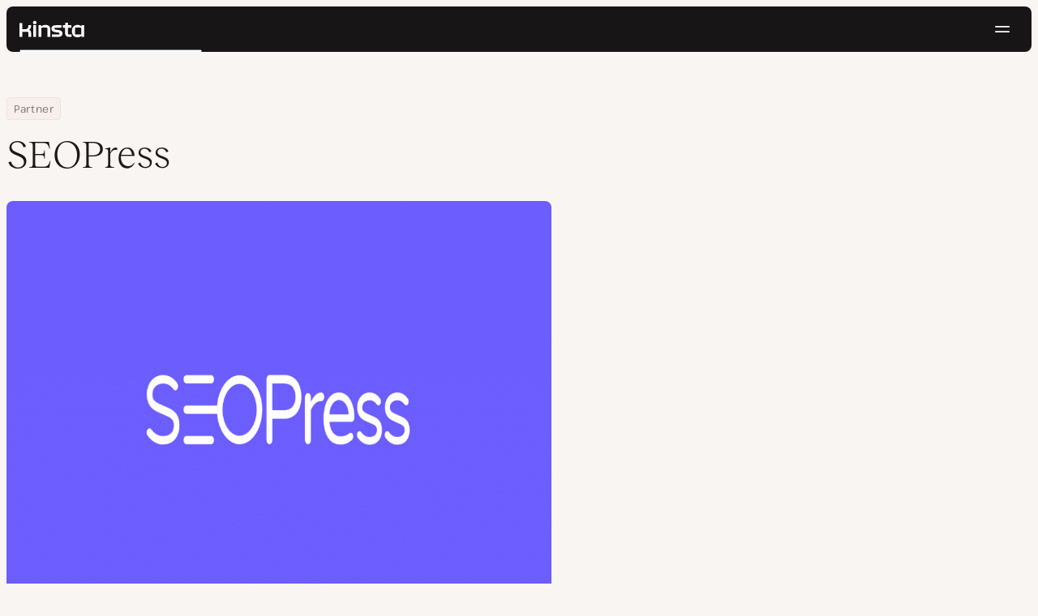

--- FILE ---
content_type: text/html; charset=UTF-8
request_url: https://kinsta.com/it/partner/seopress/
body_size: 31486
content:
<!DOCTYPE html>
<html lang="it-IT">
<head>

<meta charset="UTF-8">
<meta name="viewport" content="width=device-width, initial-scale=1">
<meta name="theme-color" content="#f5ede9">

<!--
<pre>
                                                ..                   ▄■▀▀▀▀■
 ▄██████▄                                   –▀▀▀▀▀ ▀▀––            .▀        ▀
█▀  ▀████ ░  ████ ███▄ ░███▄ █████▄   ▄█████████▄▄███████████▄ ▄██████▄ ▄██▄ ░
█    ████ ░ ████ ░████ ░█████ ░████ ░████▀▀▀▀██▀ ░  ████ ░   ████▀     ▀████ ░
 ▀   █▓▓█ ░█▓▓█ ░ █▓▓█ ░█▓▓█ ░ █▓▓█ ░▓▓█▀ ░   ▀     █▓▓█ ░  █▓▓█ ░      █▓▓█ ░
 . ┌─█▓▓█ █▓▓█ ░──█▒▒█─░█▒▒█─░─█▒▒█─░▀▒▒▒▒▒▒▒█▄──░──█▒▒█─░─█▒▒█ ░ ──────█▒▒█ ░
   : █░░█ ░█░░█ ░ █░░█ ░█░░█ ░ █░░█ ░  ▀░░░░░░░█ ░  █░░█ ░ █░░█ ░       █░░█ ░
   . █..█ ░ █..█ ░█..█ ░█..█ ░ █..█ ░     .  █..█ ░ █..█ ░  █..█ ░      █..█ ░
   | █  █ ░  █  █ █  █ ░█  █ ░ █  █ ░  ▄▀     █  █ ░█  █▄ ░  █  █▄    ▄██  █ ░
   └ ▀███ ░───████████ ░███▀ ░─████ ░ ██──────████ ░▀███▓▀ ░  ▀██████▀ ▀██▀ ░
      ░░░░░      ▀███▀  ░░░░░░ ████ ░ ███▄  ▄████ ░   ░░░░      ░░░░░░   ░░
           ▄                   ▀███ ░  ▀███████▀          .
   ┌──────▀▀▀▀ ▀▀─────────────── ██ ──────────────────────▀▀▄▄▄  ▄▄▄──────┐
   : ░                            ▀█▄    ▄                      ▀▀       ░ :
   |                                ▀––▀                                   |
   |        We're building a world-class hosting platform at Kinsta.       |
   |                                                                       |
   |        🌎 Remote             🧕 Diverse             💪 Kick-ass      |
   |                                                                       |
   |                                                                       |
   |        https://kinsta.com/careers/                     Join us!       |
   |                                                                       |
   |                                                                       |
   | ░                                                                   ░ |
   └───────▀▀▀▀ ▀▀───────────────────────────────────────────▀▀ ▀▀─────────┘
</pre>
-->

<link rel='preload' href='https://kinsta.com/it/wp-content/themes/kinsta/fonts/pathway-extreme-variable.woff2' as='font' type='font/woff2' crossorigin='anonymous' />
<link rel='preload' href='https://kinsta.com/it/wp-content/themes/kinsta/fonts/reckless-neue-light.woff2' as='font' type='font/woff2' crossorigin='anonymous' />
<link rel='preload' href='https://kinsta.com/it/wp-content/themes/kinsta/fonts/reckless-neue-regular.woff2' as='font' type='font/woff2' crossorigin='anonymous' />
<meta name='robots' content='index, follow, max-image-preview:large, max-snippet:-1, max-video-preview:-1' />
	<style>img:is([sizes="auto" i], [sizes^="auto," i]) { contain-intrinsic-size: 3000px 1500px }</style>
	
	<!-- This site is optimized with the Yoast SEO Premium plugin v24.6 (Yoast SEO v24.6) - https://yoast.com/wordpress/plugins/seo/ -->
	<title>SEOPress - Partner di Kinsta</title>
	<meta name="description" content="SEOPress è un plugin SEO semplice, veloce e potente per migliorare il traffico sul tuo sito WordPress. E&#039; disponibile in oltre 20 lingue e viene utilizzato su oltre 50.000 siti." />
	<link rel="canonical" href="https://kinsta.com/it/partner/seopress/" />
	<meta property="og:locale" content="it_IT" />
	<meta property="og:type" content="article" />
	<meta property="og:title" content="SEOPress" />
	<meta property="og:description" content="SEOPress è un plugin SEO semplice, veloce e potente per migliorare il traffico sul tuo sito WordPress. E&#039; disponibile in oltre 20 lingue e viene utilizzato su oltre 50.000 siti." />
	<meta property="og:url" content="https://kinsta.com/it/partner/seopress/" />
	<meta property="og:site_name" content="Kinsta®" />
	<meta property="article:publisher" content="https://www.facebook.com/kinstaitalia/" />
	<meta property="og:image" content="https://kinsta.com/it/wp-content/uploads/sites/2/2020/02/seopress.png" />
	<meta property="og:image:width" content="1460" />
	<meta property="og:image:height" content="730" />
	<meta property="og:image:type" content="image/png" />
	<meta name="twitter:card" content="summary_large_image" />
	<meta name="twitter:description" content="SEOPress è un plugin SEO semplice, veloce e potente per migliorare il traffico sul tuo sito WordPress. E&#039; disponibile in oltre 20 lingue e viene utilizzato su oltre 50.000 siti." />
	<meta name="twitter:image" content="https://kinsta.com/it/wp-content/uploads/sites/2/2020/02/seopress.png" />
	<meta name="twitter:site" content="@Kinsta_IT" />
	<meta name="twitter:label1" content="Tempo di lettura stimato" />
	<meta name="twitter:data1" content="1 minuto" />
	<script type="application/ld+json" class="yoast-schema-graph">{"@context":"https://schema.org","@graph":[{"@type":"WebPage","@id":"https://kinsta.com/it/partner/seopress/","url":"https://kinsta.com/it/partner/seopress/","name":"SEOPress - Partner di Kinsta","isPartOf":{"@id":"https://kinsta.com/it/#website"},"primaryImageOfPage":{"@id":"https://kinsta.com/it/partner/seopress/#primaryimage"},"image":{"@id":"https://kinsta.com/it/partner/seopress/#primaryimage"},"thumbnailUrl":"https://kinsta.com/it/wp-content/uploads/sites/2/2020/02/seopress.png","datePublished":"2020-02-08T08:06:32+00:00","description":"SEOPress è un plugin SEO semplice, veloce e potente per migliorare il traffico sul tuo sito WordPress. E' disponibile in oltre 20 lingue e viene utilizzato su oltre 50.000 siti.","breadcrumb":{"@id":"https://kinsta.com/it/partner/seopress/#breadcrumb"},"inLanguage":"it-IT","potentialAction":[{"@type":"ReadAction","target":["https://kinsta.com/it/partner/seopress/"]}]},{"@type":"ImageObject","inLanguage":"it-IT","@id":"https://kinsta.com/it/partner/seopress/#primaryimage","url":"https://kinsta.com/it/wp-content/uploads/sites/2/2020/02/seopress.png","contentUrl":"https://kinsta.com/it/wp-content/uploads/sites/2/2020/02/seopress.png","width":1460,"height":730,"caption":"SEOPress"},{"@type":"BreadcrumbList","@id":"https://kinsta.com/it/partner/seopress/#breadcrumb","itemListElement":[{"@type":"ListItem","position":1,"name":"Home","item":"https://kinsta.com/it/"},{"@type":"ListItem","position":2,"name":"Azienda","item":"https://kinsta.com/it/su-di-noi/"},{"@type":"ListItem","position":3,"name":"Partner","item":"https://kinsta.com/it/partner/"},{"@type":"ListItem","position":4,"name":"SEOPress"}]},{"@type":"WebSite","@id":"https://kinsta.com/it/#website","url":"https://kinsta.com/it/","name":"Kinsta®","description":"Soluzioni di hosting premium, veloci e sicure","publisher":{"@id":"https://kinsta.com/it/#organization"},"potentialAction":[{"@type":"SearchAction","target":{"@type":"EntryPoint","urlTemplate":"https://kinsta.com/it/?s={search_term_string}"},"query-input":{"@type":"PropertyValueSpecification","valueRequired":true,"valueName":"search_term_string"}}],"inLanguage":"it-IT"},{"@type":"Organization","@id":"https://kinsta.com/it/#organization","name":"Kinsta","url":"https://kinsta.com/it/","logo":{"@type":"ImageObject","inLanguage":"it-IT","@id":"https://kinsta.com/it/#/schema/logo/image/","url":"https://kinsta.com/it/wp-content/uploads/sites/2/2023/12/kinsta-logo.jpeg","contentUrl":"https://kinsta.com/it/wp-content/uploads/sites/2/2023/12/kinsta-logo.jpeg","width":500,"height":500,"caption":"Kinsta"},"image":{"@id":"https://kinsta.com/it/#/schema/logo/image/"},"sameAs":["https://www.facebook.com/kinstaitalia/","https://x.com/Kinsta_IT","https://www.instagram.com/kinstahosting/","https://www.linkedin.com/company/kinsta/","https://www.pinterest.com/kinstahosting/","https://www.youtube.com/c/Kinsta"]}]}</script>
	<!-- / Yoast SEO Premium plugin. -->


<link rel="alternate" type="application/rss+xml" title="Kinsta® &raquo; Feed" href="https://kinsta.com/it/feed/" />
<link rel='stylesheet' id='kinsta-css-style-css' href='https://kinsta.com/it/wp-content/themes/kinsta/dist/style.css?ver=e4993ecbf7308848a04f' type='text/css' media='all' />
<link rel="https://api.w.org/" href="https://kinsta.com/it/wp-json/" /><link rel="alternate" title="JSON" type="application/json" href="https://kinsta.com/it/wp-json/wp/v2/partner/33375" /><link rel='shortlink' href='https://kinsta.com/it/?p=33375' />
<link rel="alternate" title="oEmbed (JSON)" type="application/json+oembed" href="https://kinsta.com/it/wp-json/oembed/1.0/embed?url=https%3A%2F%2Fkinsta.com%2Fit%2Fpartner%2Fseopress%2F" />
<link rel="alternate" title="oEmbed (XML)" type="text/xml+oembed" href="https://kinsta.com/it/wp-json/oembed/1.0/embed?url=https%3A%2F%2Fkinsta.com%2Fit%2Fpartner%2Fseopress%2F&#038;format=xml" />

<link rel="alternate" href="https://kinsta.com/partners/seopress/" hreflang="x-default" />
<link rel="alternate" href="https://kinsta.com/de/partner/seopress/" hreflang="de" />
<link rel="alternate" href="https://kinsta.com/partners/seopress/" hreflang="en" />
<link rel="alternate" href="https://kinsta.com/it/partner/seopress/" hreflang="it" />
<link rel="alternate" href="https://kinsta.com/pt/socios/seopress/" hreflang="pt" />
<link rel="alternate" href="https://kinsta.com/fr/partenaires/seopress/" hreflang="fr" />
<link rel="alternate" href="https://kinsta.com/jp/partners/seopress/" hreflang="ja" />
<link rel="alternate" href="https://kinsta.com/nl/partners/seopress/" hreflang="nl" />
<link rel="alternate" href="https://kinsta.com/es/socios/seopress/" hreflang="es" />
<link rel="alternate" href="https://kinsta.com/se/partners/seopress/" hreflang="sv" />
<link rel="alternate" href="https://kinsta.com/dk/partnere/seopress/" hreflang="da" />
<script>window.$kinsta = {"env":"production","maintenanceMode":false,"siteURL":"https:\/\/kinsta.com\/it\/","siteCode":"it","languageCode":"it","restBaseURL":"https:\/\/kinsta.com\/it\/wp-json\/","adminAjaxURL":"https:\/\/kinsta.com\/it\/wp-admin\/admin-ajax.php","themeDirURL":"https:\/\/kinsta.com\/it\/wp-content\/themes\/kinsta\/","uploadDirBaseURL":"https:\/\/kinsta.com\/it\/wp-content\/uploads\/sites\/2\/","postURL":{"\/legal\/privacy-policy":"\/","\/legal\/terms-service":"https:\/\/kinsta.com\/it\/note-legali\/termini-di-servizio\/","\/pricing":"https:\/\/kinsta.com\/it\/prezzi\/","\/signup":"https:\/\/kinsta.com\/it\/registrazione\/","\/contact-us":"https:\/\/kinsta.com\/it\/contattaci\/","\/pricing-calculator":"https:\/\/kinsta.com\/it\/calcolatore-prezzi\/","\/application-hosting\/pricing":"https:\/\/kinsta.com\/it\/hosting-applicazioni\/prezzi\/","\/database-hosting\/pricing":"https:\/\/kinsta.com\/it\/hosting-database\/prezzi\/"},"stripe":{"publicKey":"pk_live_r16EiSaRITiPDMKQjLeoOviT"},"currencyRates":{"EUR":0.83828999999999998,"JPY":152.81033332999999},"isSingular":true,"wpPost":{"id":33375,"title":"SEOPress","type":"partner"}}</script>
            <link rel="icon" href="https://kinsta.com/it/wp-content/uploads/sites/2/2023/12/cropped-kinsta-favicon-32x32.png" sizes="32x32" />
<link rel="icon" href="https://kinsta.com/it/wp-content/uploads/sites/2/2023/12/cropped-kinsta-favicon-192x192.png" sizes="192x192" />
<link rel="apple-touch-icon" href="https://kinsta.com/it/wp-content/uploads/sites/2/2023/12/cropped-kinsta-favicon-180x180.png" />
<meta name="msapplication-TileImage" content="https://kinsta.com/it/wp-content/uploads/sites/2/2023/12/cropped-kinsta-favicon-270x270.png" />
		<style type="text/css" id="wp-custom-css">
			
/* Hack to make buttons white on static page */
body.page-id-73995 .wp-block-kinsta-button.has-primary-color {
  --color-primary: white;
}
body.page-id-73995 .wp-block-kinsta-button.has-primary-color:not(:hover):not(:focus) {
  --wp--preset--color--primary: var(--color-dark);
}

@media (min-width: 66em) {
  body.page-id-73995 .site-menu--theme-light:not(.is-scrolled) .button {
    background-color: white;
  }

  body.page-id-73995 .site-menu--theme-light:not(.is-scrolled) .button:hover,
  body.page-id-73995 .site-menu--theme-light:not(.is-scrolled) .button:focus {
    border-color: white;
    color: white;
  }
}		</style>
		</head>

<body class="partner-template-default single single-partner postid-33375 wp-embed-responsive object-33375">

<a class="skip-to-content" href="#main">
  Passa al contenuto</a>


<div class="site-header">
    
<header id="nav" class="topbar-container theme--dark spectra-variables">
    <div class="topbar" data-state-search="collapsed">
        <div class="topbar__inner">
            <div class="topbar__homebar">
    <a  href="https://kinsta.com/it/" class="topbar__logo" rel="home">
        <svg  class="icon icon--logo" aria-hidden="true" focusable="false" title="Kinsta®"><use xlink:href="https://kinsta.com/it/wp-content/themes/kinsta/dist/sprite.svg?v=3348f16a42c181bac305dd2a218085b3#logo" /></svg><span class="screen-reader-text">Kinsta®</span>    </a>

    <a  href="#nav" id="nav-toggle" class="topbar__burger" aria-label="Menu hamburger" aria-haspopup="true" aria-expanded="false">
        <svg  class="icon icon--hamburger" aria-hidden="true" focusable="false" title="Navigazione"><use xlink:href="https://kinsta.com/it/wp-content/themes/kinsta/dist/sprite.svg?v=3348f16a42c181bac305dd2a218085b3#hamburger" /></svg><span class="screen-reader-text">Navigazione</span>    </a>
</div>
<nav class="megamenu" aria-label="Menu principale">
    <ul class="megamenu__ul">
                                <li class="megamenu__li megamenu__li--has-children">
                <a  id="megamenu-item-0" tabindex="0" href="#megamenu-item-0__child" class="megamenu__item button button--small button--tertiary megamenu__item--has-children js-megamenu-toggle-button">
                    <span class="megamenu__item__title">
                        Piattaforma                    </span>
                    <svg  class="icon icon--chevron" aria-hidden="true" focusable="false"><use xlink:href="https://kinsta.com/it/wp-content/themes/kinsta/dist/sprite.svg?v=3348f16a42c181bac305dd2a218085b3#chevron" /></svg>                </a>
                
<div  id="megamenu-item-0__child" class="megamenu__dropdown">
    <div class="megamenu__dropdown__inner">
        <div  class="megamenu__dropdown__container platform-dropdown">
    <div class="megamenu__dropdown__columns">
                    <div class="megamenu__dropdown__column">
                        <h6 class="megamenu__dropdown__column__title">In primo piano - WordPress</h6>
                <ul class="megamenu__dropdown__column__list">
                            <li class="megamenu__dropdown__li">
                    <a  href="https://kinsta.com/it/hosting-wordpress/" class="megamenu__dropdown__item button button--tertiary button--small">
        <div class="megamenu__dropdown__item__text">
        <span class="megamenu__dropdown__item__title">
            Hosting gestito per WordPress         </span>
            </div>
</a>
                </li>
                            <li class="megamenu__dropdown__li">
                    <a  href="https://kinsta.com/it/hosting-wordpress/migrazione/" class="megamenu__dropdown__item button button--tertiary button--small">
        <div class="megamenu__dropdown__item__text">
        <span class="megamenu__dropdown__item__title">
            Migrazioni di siti gratuite        </span>
            </div>
</a>
                </li>
                            <li class="megamenu__dropdown__li">
                    <a  href="https://kinsta.com/it/add-on-di-kinsta/aggiornamenti-automatici-di-kinsta/" class="megamenu__dropdown__item button button--tertiary button--small">
        <div class="megamenu__dropdown__item__text">
        <span class="megamenu__dropdown__item__title">
            Aggiornamenti automatici        </span>
            </div>
</a>
                </li>
                            <li class="megamenu__dropdown__li">
                    <a  href="https://kinsta.com/it/edge-caching/" class="megamenu__dropdown__item button button--tertiary button--small">
        <div class="megamenu__dropdown__item__text">
        <span class="megamenu__dropdown__item__title">
            Edge Caching        </span>
            </div>
</a>
                </li>
                            <li class="megamenu__dropdown__li">
                    <a  href="https://kinsta.com/it/strumento-apm/" class="megamenu__dropdown__item button button--tertiary button--small">
        <div class="megamenu__dropdown__item__text">
        <span class="megamenu__dropdown__item__title">
            Strumento APM        </span>
            </div>
</a>
                </li>
                            <li class="megamenu__dropdown__li">
                    <a  href="https://kinsta.com/it/add-on-di-kinsta/" class="megamenu__dropdown__item button button--tertiary button--small">
        <div class="megamenu__dropdown__item__text">
        <span class="megamenu__dropdown__item__title">
            Add-on WordPress        </span>
            </div>
</a>
                </li>
                            <li class="megamenu__dropdown__li">
                    <a  href="https://kinsta.com/it/integrazione-cloudflare/" class="megamenu__dropdown__item button button--tertiary button--small">
        <div class="megamenu__dropdown__item__text">
        <span class="megamenu__dropdown__item__title">
            Integrazione Cloudflare        </span>
            </div>
</a>
                </li>
                            <li class="megamenu__dropdown__li">
                    <a  href="https://kinsta.com/it/hosting-wordpress/sicurezza/" class="megamenu__dropdown__item button button--tertiary button--small">
        <div class="megamenu__dropdown__item__text">
        <span class="megamenu__dropdown__item__title">
            Sicurezza e backup        </span>
            </div>
</a>
                </li>
                            <li class="megamenu__dropdown__li">
                    <a  href="https://kinsta.com/it/supporto-kinsta/" class="megamenu__dropdown__item button button--tertiary button--small">
        <div class="megamenu__dropdown__item__text">
        <span class="megamenu__dropdown__item__title">
            Supporto esperto        </span>
            </div>
</a>
                </li>
                    </ul>
    </div>
                    <div class="megamenu__dropdown__column platform-extensions merge-next">
                        <h6 class="megamenu__dropdown__column__title">Estensioni della piattaforma</h6>
                <ul class="megamenu__dropdown__column__list">
                            <li class="megamenu__dropdown__li">
                    <a  href="https://kinsta.com/it/devkinsta/" class="megamenu__dropdown__item button button--tertiary button--small">
        <div class="megamenu__dropdown__item__text">
        <span class="megamenu__dropdown__item__title">
            DevKinsta        </span>
            </div>
</a>
                </li>
                            <li class="megamenu__dropdown__li">
                    <a  href="https://kinsta.com/it/docs/kinsta-api/" class="megamenu__dropdown__item button button--tertiary button--small">
        <div class="megamenu__dropdown__item__text">
        <span class="megamenu__dropdown__item__title">
            API        </span>
            </div>
</a>
                </li>
                    </ul>
    </div>
                    <div class="megamenu__dropdown__column sevalla">
                        <h6 class="megamenu__dropdown__column__title">Sevalla</h6>
                <ul class="megamenu__dropdown__column__list">
                            <li class="megamenu__dropdown__li">
                    <a  href="https://sevalla.com/application-hosting/" target="_blank" class="megamenu__dropdown__item button button--tertiary button--small" rel="noopener noreferrer">
        <div class="megamenu__dropdown__item__text">
        <span class="megamenu__dropdown__item__title">
            Hosting di applicazioni        </span>
            </div>
</a>
                </li>
                            <li class="megamenu__dropdown__li">
                    <a  href="https://sevalla.com/database-hosting/" target="_blank" class="megamenu__dropdown__item button button--tertiary button--small" rel="noopener noreferrer">
        <div class="megamenu__dropdown__item__text">
        <span class="megamenu__dropdown__item__title">
            Hosting di database        </span>
            </div>
</a>
                </li>
                            <li class="megamenu__dropdown__li">
                    <a  href="https://sevalla.com/static-site-hosting/" target="_blank" class="megamenu__dropdown__item button button--tertiary button--small" rel="noopener noreferrer">
        <div class="megamenu__dropdown__item__text">
        <span class="megamenu__dropdown__item__title">
            Hosting di siti statici        </span>
            </div>
</a>
                </li>
                    </ul>
    </div>
                    <div class="megamenu__dropdown__column">
                        <h6 class="megamenu__dropdown__column__title">Novità</h6>
                <ul class="megamenu__dropdown__column__list">
                            <li class="megamenu__dropdown__li">
                    <div class="posts-grid posts-grid--1-cols megamenu__dropdown__item-query">
<div class="post-preview post-82989 changelog type-changelog status-publish has-post-thumbnail hentry">
    <a class="post-preview__thumbnail" aria-hidden="true" tabindex="-1" href="https://kinsta.com/it/changelog/api-kinsta-gen-2026/">
                        <img width="800" height="400" src="https://kinsta.com/it/wp-content/uploads/sites/2/2026/01/IT_new-api-endpoints_4-800x400.png" class="attachment-kinsta-thumbnail size-kinsta-thumbnail wp-post-image" alt="" aria-hidden="true" tabindex="-1" decoding="async" fetchpriority="high" />            </a>

    <div class="post-preview__content">
        
<div class="post-preview__title-excerpt">
    <h2 class="post-preview__title">
                <a  href="https://kinsta.com/it/changelog/api-kinsta-gen-2026/" class="post-preview__link">
            Gestisci i plugin e i temi di WordPress con l&#8217;API di Kinsta        </a>
    </h2>

    </div>
    </div>
</div>
</div>                </li>
                            <li class="megamenu__dropdown__li">
                    <a  href="https://kinsta.com/it/changelog/" class="megamenu__dropdown__item button button--tertiary button--small megamenu__dropdown__item--more">
        <div class="megamenu__dropdown__item__text">
        <span class="megamenu__dropdown__item__title">
            Altri changelog        </span>
            </div>
</a>
                </li>
                    </ul>
    </div>
            </div>
</div>
    </div>
</div>
            </li>
                                <li class="megamenu__li megamenu__li--has-children">
                <a  id="megamenu-item-1" tabindex="0" href="#megamenu-item-1__child" class="megamenu__item button button--small button--tertiary megamenu__item--has-children js-megamenu-toggle-button">
                    <span class="megamenu__item__title">
                        Soluzioni                    </span>
                    <svg  class="icon icon--chevron" aria-hidden="true" focusable="false"><use xlink:href="https://kinsta.com/it/wp-content/themes/kinsta/dist/sprite.svg?v=3348f16a42c181bac305dd2a218085b3#chevron" /></svg>                </a>
                
<div  id="megamenu-item-1__child" class="megamenu__dropdown">
    <div class="megamenu__dropdown__inner">
        <div  class="megamenu__dropdown__container">
    <div class="megamenu__dropdown__columns">
                    <div class="megamenu__dropdown__column">
                        <h6 class="megamenu__dropdown__column__title">Chi serviamo</h6>
                <ul class="megamenu__dropdown__column__list">
                            <li class="megamenu__dropdown__li">
                    <a  href="https://kinsta.com/it/hosting-wordpress/agenzie/" class="megamenu__dropdown__item button button--tertiary button--small">
        <div class="megamenu__dropdown__item__text">
        <span class="megamenu__dropdown__item__title">
            Agenzie        </span>
            </div>
</a>
                </li>
                            <li class="megamenu__dropdown__li">
                    <a  href="https://kinsta.com/it/hosting-wordpress/piccole-imprese/" class="megamenu__dropdown__item button button--tertiary button--small">
        <div class="megamenu__dropdown__item__text">
        <span class="megamenu__dropdown__item__title">
            Piccole imprese        </span>
            </div>
</a>
                </li>
                            <li class="megamenu__dropdown__li">
                    <a  href="https://kinsta.com/it/hosting-wordpress/aziende/" class="megamenu__dropdown__item button button--tertiary button--small">
        <div class="megamenu__dropdown__item__text">
        <span class="megamenu__dropdown__item__title">
            Aziende        </span>
            </div>
</a>
                </li>
                            <li class="megamenu__dropdown__li">
                    <a  href="https://kinsta.com/it/hosting-wordpress/istruzione/" class="megamenu__dropdown__item button button--tertiary button--small">
        <div class="megamenu__dropdown__item__text">
        <span class="megamenu__dropdown__item__title">
            Istruzione        </span>
            </div>
</a>
                </li>
                            <li class="megamenu__dropdown__li">
                    <a  href="https://kinsta.com/it/hosting-wordpress/woocommerce/" class="megamenu__dropdown__item button button--tertiary button--small">
        <div class="megamenu__dropdown__item__text">
        <span class="megamenu__dropdown__item__title">
            Negozi WooCommerce        </span>
            </div>
</a>
                </li>
                            <li class="megamenu__dropdown__li">
                    <a  href="https://kinsta.com/it/hosting-wordpress/nonprofit/" class="megamenu__dropdown__item button button--tertiary button--small">
        <div class="megamenu__dropdown__item__text">
        <span class="megamenu__dropdown__item__title">
            Organizzazioni non-profit        </span>
            </div>
</a>
                </li>
                            <li class="megamenu__dropdown__li">
                    <a  href="https://kinsta.com/it/hosting-wordpress/siti-singoli/" class="megamenu__dropdown__item button button--tertiary button--small">
        <div class="megamenu__dropdown__item__text">
        <span class="megamenu__dropdown__item__title">
            Siti singoli a risorse elevate        </span>
            </div>
</a>
                </li>
                    </ul>
    </div>
                    <div class="megamenu__dropdown__column">
                        <h6 class="megamenu__dropdown__column__title">Programmi di partnership</h6>
                <ul class="megamenu__dropdown__column__list">
                            <li class="megamenu__dropdown__li">
                    <a  href="https://kinsta.com/it/affiliati/" class="megamenu__dropdown__item button button--tertiary button--small">
        <div class="megamenu__dropdown__item__text">
        <span class="megamenu__dropdown__item__title">
            Programma di affiliazione        </span>
            </div>
</a>
                </li>
                            <li class="megamenu__dropdown__li">
                    <a  href="https://kinsta.com/it/programma-agenzie-partner/" class="megamenu__dropdown__item button button--tertiary button--small">
        <div class="megamenu__dropdown__item__text">
        <span class="megamenu__dropdown__item__title">
            Programma Agenzie Partner        </span>
            </div>
</a>
                </li>
                    </ul>
    </div>
                    <div class="megamenu__dropdown__column">
                        <h6 class="megamenu__dropdown__column__title">Casi di Studio</h6>
                <ul class="megamenu__dropdown__column__list">
                            <li class="megamenu__dropdown__li">
                    <div class="posts-grid posts-grid--1-cols megamenu__dropdown__item-query">
<div class="post-preview post-82284 case_studies type-case_studies status-publish has-post-thumbnail hentry segment-aziende">
    <a class="post-preview__thumbnail" aria-hidden="true" tabindex="-1" href="https://kinsta.com/it/clienti/konica-minolta/">
                        <img width="800" height="400" src="https://kinsta.com/it/wp-content/uploads/sites/2/2025/10/case-study-konica-minolta-800x400.png" class="attachment-kinsta-thumbnail size-kinsta-thumbnail wp-post-image" alt="" aria-hidden="true" tabindex="-1" decoding="async" />            </a>

    <div class="post-preview__content">
        
<div class="post-preview__title-excerpt">
    <h2 class="post-preview__title">
                <a  href="https://kinsta.com/it/clienti/konica-minolta/" class="post-preview__link">
            Konica Minolta ha sostituito il DXP aziendale con WordPress con un uptime del 100%        </a>
    </h2>

    </div>
    </div>
</div>
</div>                </li>
                            <li class="megamenu__dropdown__li">
                    <a  href="https://kinsta.com/it/clienti/" class="megamenu__dropdown__item button button--tertiary button--small megamenu__dropdown__item--more">
        <div class="megamenu__dropdown__item__text">
        <span class="megamenu__dropdown__item__title">
            Altri casi di studio        </span>
            </div>
</a>
                </li>
                    </ul>
    </div>
            </div>
</div>
    </div>
</div>
            </li>
                                <li class="megamenu__li">
                <a  id="megamenu-item-2" tabindex="0" href="https://kinsta.com/it/prezzi/" class="megamenu__item button button--small button--tertiary">
                    <span class="megamenu__item__title">
                        Prezzi                    </span>
                                    </a>
                            </li>
                                <li class="megamenu__li megamenu__li--has-children">
                <a  id="megamenu-item-3" tabindex="0" href="#megamenu-item-3__child" class="megamenu__item button button--small button--tertiary megamenu__item--has-children js-megamenu-toggle-button">
                    <span class="megamenu__item__title">
                        Risorse                    </span>
                    <svg  class="icon icon--chevron" aria-hidden="true" focusable="false"><use xlink:href="https://kinsta.com/it/wp-content/themes/kinsta/dist/sprite.svg?v=3348f16a42c181bac305dd2a218085b3#chevron" /></svg>                </a>
                
<div  id="megamenu-item-3__child" class="megamenu__dropdown">
    <div class="megamenu__dropdown__inner">
        <div  class="megamenu__dropdown__container">
    <div class="megamenu__dropdown__columns">
                    <div class="megamenu__dropdown__column">
                        <h6 class="megamenu__dropdown__column__title">Esplora</h6>
                <ul class="megamenu__dropdown__column__list">
                            <li class="megamenu__dropdown__li">
                    <a  href="https://kinsta.com/it/risorse/" class="megamenu__dropdown__item button button--tertiary button--small">
        <div class="megamenu__dropdown__item__text">
        <span class="megamenu__dropdown__item__title">
            Centro Risorse        </span>
            </div>
</a>
                </li>
                            <li class="megamenu__dropdown__li">
                    <a  href="https://kinsta.com/it/blog/" class="megamenu__dropdown__item button button--tertiary button--small">
        <div class="megamenu__dropdown__item__text">
        <span class="megamenu__dropdown__item__title">
            Blog        </span>
            </div>
</a>
                </li>
                            <li class="megamenu__dropdown__li">
                    <a  href="https://kinsta.com/it/docs/" class="megamenu__dropdown__item button button--tertiary button--small">
        <div class="megamenu__dropdown__item__text">
        <span class="megamenu__dropdown__item__title">
            Docs        </span>
            </div>
</a>
                </li>
                            <li class="megamenu__dropdown__li">
                    <a  href="https://kinsta.com/it/changelog/" class="megamenu__dropdown__item button button--tertiary button--small">
        <div class="megamenu__dropdown__item__text">
        <span class="megamenu__dropdown__item__title">
            Changelog        </span>
            </div>
</a>
                </li>
                    </ul>
    </div>
                    <div class="megamenu__dropdown__column">
                        <h6 class="megamenu__dropdown__column__title">Strumenti e approfondimenti</h6>
                <ul class="megamenu__dropdown__column__list">
                            <li class="megamenu__dropdown__li">
                    <a  href="https://kinsta.com/it/alternative-kinsta/" class="megamenu__dropdown__item button button--tertiary button--small">
        <div class="megamenu__dropdown__item__text">
        <span class="megamenu__dropdown__item__title">
            Kinsta e la concorrenza        </span>
            </div>
</a>
                </li>
                            <li class="megamenu__dropdown__li">
                    <a  href="https://kinsta.com/it/strumenti/" class="megamenu__dropdown__item button button--tertiary button--small">
        <div class="megamenu__dropdown__item__text">
        <span class="megamenu__dropdown__item__title">
            Strumenti per lo sviluppo        </span>
            </div>
</a>
                </li>
                            <li class="megamenu__dropdown__li">
                    <a  href="https://status.kinsta.com" target="_blank" class="megamenu__dropdown__item button button--tertiary button--small" rel="noopener noreferrer">
        <div class="megamenu__dropdown__item__text">
        <span class="megamenu__dropdown__item__title">
            Stato del Sistema        </span>
            </div>
</a>
                </li>
                    </ul>
    </div>
                    <div class="megamenu__dropdown__column">
                        <h6 class="megamenu__dropdown__column__title">Ultimi articoli</h6>
                <ul class="megamenu__dropdown__column__list">
                            <li class="megamenu__dropdown__li">
                    <div class="posts-grid posts-grid--1-cols megamenu__dropdown__item-query">
<div class="post-preview post-83007 post type-post status-publish format-standard has-post-thumbnail hentry topic-hosting-wordpress">
    <a class="post-preview__thumbnail" aria-hidden="true" tabindex="-1" href="https://kinsta.com/it/blog/rischi-sicurezza-hosting-condiviso/">
                        <img width="800" height="400" src="https://kinsta.com/it/wp-content/uploads/sites/2/2026/01/what-happens-when-one-site-gets-hacked-on-shared-hosting-800x400.png" class="attachment-kinsta-thumbnail size-kinsta-thumbnail wp-post-image" alt="" aria-hidden="true" tabindex="-1" decoding="async" srcset="https://kinsta.com/it/wp-content/uploads/sites/2/2026/01/what-happens-when-one-site-gets-hacked-on-shared-hosting-800x400.png 800w, https://kinsta.com/it/wp-content/uploads/sites/2/2026/01/what-happens-when-one-site-gets-hacked-on-shared-hosting-300x150.png 300w, https://kinsta.com/it/wp-content/uploads/sites/2/2026/01/what-happens-when-one-site-gets-hacked-on-shared-hosting-1024x512.png 1024w, https://kinsta.com/it/wp-content/uploads/sites/2/2026/01/what-happens-when-one-site-gets-hacked-on-shared-hosting-768x384.png 768w, https://kinsta.com/it/wp-content/uploads/sites/2/2026/01/what-happens-when-one-site-gets-hacked-on-shared-hosting.png 1470w" sizes="(max-width: 800px) 100vw, 800px" />            </a>

    <div class="post-preview__content">
        
<div class="post-preview__title-excerpt">
    <h2 class="post-preview__title">
                <a  href="https://kinsta.com/it/blog/rischi-sicurezza-hosting-condiviso/" class="post-preview__link">
            Cosa succede quando un sito viene hackerato su un hosting condiviso?        </a>
    </h2>

    </div>
    </div>
</div>
</div>                </li>
                            <li class="megamenu__dropdown__li">
                    <a  href="https://kinsta.com/it/blog/" class="megamenu__dropdown__item button button--tertiary button--small megamenu__dropdown__item--more">
        <div class="megamenu__dropdown__item__text">
        <span class="megamenu__dropdown__item__title">
            Altri articoli del blog        </span>
            </div>
</a>
                </li>
                    </ul>
    </div>
            </div>
</div>
    </div>
</div>
            </li>
                                <li class="megamenu__li megamenu__li--has-children">
                <a  id="megamenu-item-4" tabindex="0" href="#megamenu-item-4__child" class="megamenu__item button button--small button--tertiary megamenu__item--has-children js-megamenu-toggle-button">
                    <span class="megamenu__item__title">
                        Contatti                    </span>
                    <svg  class="icon icon--chevron" aria-hidden="true" focusable="false"><use xlink:href="https://kinsta.com/it/wp-content/themes/kinsta/dist/sprite.svg?v=3348f16a42c181bac305dd2a218085b3#chevron" /></svg>                </a>
                
<div  id="megamenu-item-4__child" class="megamenu__dropdown">
    <div class="megamenu__dropdown__inner">
        <div  class="megamenu__dropdown__container">
    <div class="megamenu__dropdown__columns">
                    <div class="megamenu__dropdown__column">
                    <ul class="megamenu__dropdown__column__list">
                            <li class="megamenu__dropdown__li">
                    <a  href="https://kinsta.com/it/contattaci/" class="megamenu__dropdown__item button button--tertiary button--small megamenu__dropdown__item__contact__button">
            <div  class="megamenu__dropdown__item__prefix" aria-hidden="true">
            <span class="megamenu__item__icon"><svg  class="icon icon--paperplane-alt" aria-hidden="true" focusable="false"><use xlink:href="https://kinsta.com/it/wp-content/themes/kinsta/dist/sprite.svg?v=3348f16a42c181bac305dd2a218085b3#paperplane-alt" /></svg></span>        </div>
        <div class="megamenu__dropdown__item__text">
        <span class="megamenu__dropdown__item__title">
            Contattaci        </span>
                    <span class="megamenu__dropdown__item__description">
                Per telefono, e-mail o WhatsApp            </span>
            </div>
</a>
                </li>
                    </ul>
    </div>
                    <div class="megamenu__dropdown__column">
                    <ul class="megamenu__dropdown__column__list">
                            <li class="megamenu__dropdown__li">
                    <a  href="https://kinsta.com/it/contatta-il-servizio-vendite/" class="megamenu__dropdown__item button button--tertiary button--small megamenu__dropdown__item__contact__button">
            <div  class="megamenu__dropdown__item__prefix" aria-hidden="true">
            <span class="megamenu__item__icon"><svg  class="icon icon--calendar-alt" aria-hidden="true" focusable="false"><use xlink:href="https://kinsta.com/it/wp-content/themes/kinsta/dist/sprite.svg?v=3348f16a42c181bac305dd2a218085b3#calendar-alt" /></svg></span>        </div>
        <div class="megamenu__dropdown__item__text">
        <span class="megamenu__dropdown__item__title">
            Parla con le vendite        </span>
                    <span class="megamenu__dropdown__item__description">
                Parla con uno dei nostri esperti di hosting            </span>
            </div>
</a>
                </li>
                    </ul>
    </div>
                    <div class="megamenu__dropdown__column">
                    <ul class="megamenu__dropdown__column__list">
                            <li class="megamenu__dropdown__li">
                    <a  href="https://community.kinsta.com/" class="megamenu__dropdown__item button button--tertiary button--small megamenu__dropdown__item__contact__button">
            <div  class="megamenu__dropdown__item__prefix" aria-hidden="true">
            <span class="megamenu__item__icon"><svg  class="icon icon--chat-alt" aria-hidden="true" focusable="false"><use xlink:href="https://kinsta.com/it/wp-content/themes/kinsta/dist/sprite.svg?v=3348f16a42c181bac305dd2a218085b3#chat-alt" /></svg></span>        </div>
        <div class="megamenu__dropdown__item__text">
        <span class="megamenu__dropdown__item__title">
            Chiedi alla community        </span>
                    <span class="megamenu__dropdown__item__description">
                La community di Kinsta è qui per aiutarti            </span>
            </div>
</a>
                </li>
                    </ul>
    </div>
            </div>
</div>
    </div>
</div>
            </li>
            </ul>
</nav>

<div class="topbar__actions">
            <!-- <div class="topbar__search" id="search-form-container"> -->
            <form
                class="topbar__search"
                method='get' action='https://kinsta.com/it'            >
                <label>
                    <span class="screen-reader-text">Cerca</span>
                    <input name='s' type='text' required='required' value='' placeholder='Ricerca&hellip;' />                </label>
                <button class="button button--tertiary button--small topbar__search__icon" aria-label="Cerca">
                    <svg  class="icon icon--search" aria-hidden="true" focusable="false"><use xlink:href="https://kinsta.com/it/wp-content/themes/kinsta/dist/sprite.svg?v=3348f16a42c181bac305dd2a218085b3#search" /></svg>                </button>
            </form>
        <!-- </div> -->
    
                    <a  href="https://my.kinsta.com/login/?lang=it" class="topbar__actions__item button button--small topbar__hidden-small button--tertiary">
            Accedi        </a>
                    <a  href="https://kinsta.com/it/registrazione/wp/" class="topbar__actions__item button button--small button--primary">
            Prova gratis        </a>
    </div>
        </div>
    </div>
</header>

<script  type="text/javascript" src="https://kinsta.com/it/wp-content/themes/kinsta/dist/early-load.js?ver=b5c717e16ffd4155ffdf"></script></div>

<main id="main">


<link rel="stylesheet" href="https://kinsta.com/it/wp-content/themes/kinsta/dist/templates/article-dual-sidebar.css?ver=b0848b50c6a83971d82e" /><article class="post-33375 partner type-partner status-publish has-post-thumbnail hentry tag-seo tag-wordpress partner_category-plugin-wordpress">
            
<div class="article-title container container--narrow">
            
    <nav  class="breadcrumbs breadcrumbs--only-last" aria-label="Breadcrumb">
        <ol>
                                            <li  class="breadcrumbs__li">
                                            <a  href="https://kinsta.com/it/" class="breadcrumbs__link">
                            Home                        </a>
                                    </li>
                                            <li  class="breadcrumbs__li">
                                            <a  href="https://kinsta.com/it/su-di-noi/" class="breadcrumbs__link">
                            Azienda                        </a>
                                    </li>
                                            <li  class="breadcrumbs__li is-parent">
                                            <a  href="https://kinsta.com/it/partner/" class="breadcrumbs__link">
                            Partner                        </a>
                                    </li>
                                            <li  class="breadcrumbs__li is-current">
                                            <span class="breadcrumbs__link" aria-current="true">
                            SEOPress                        </span>
                                    </li>
                    </ol>
    </nav>
    
            <h1 class="article-title__title">
            SEOPress        </h1>
    
    
    
    
            <img width="1024" height="512" src="https://kinsta.com/it/wp-content/uploads/sites/2/2020/02/seopress-1024x512.png" class="article-title__featured-image wp-post-image" alt="SEOPress" loading="eager" decoding="async" srcset="https://kinsta.com/it/wp-content/uploads/sites/2/2020/02/seopress-1024x512.png 1024w, https://kinsta.com/it/wp-content/uploads/sites/2/2020/02/seopress-300x150.png 300w, https://kinsta.com/it/wp-content/uploads/sites/2/2020/02/seopress-768x384.png 768w, https://kinsta.com/it/wp-content/uploads/sites/2/2020/02/seopress.png 1460w" sizes="(max-width: 1024px) 100vw, 1024px" />    </div>
    
    <div class="article-dual-sidebar has-toc">
        <div class="article-dual-sidebar__before">
            <div class="sidebar"></div>        </div>

        <div class="js-anchor-hashes article-dual-sidebar__content" id="post-content-33375">
            <kinsta-language-notice></kinsta-language-notice>
            <div class="user-content post-content">
                
<div class="text--large mb--40">
    <p>SEOPress è un plugin SEO semplice, veloce e potente per migliorare il traffico sul tuo sito WordPress.</p>

    <a target="_blank" rel="nofollow" href="https://www.seopress.org/" class="button button--small">
        Visita il sito        <span aria-hidden="true" style="display: inline-block; margin-left: .6em; margin-right: -.6em; transform: rotate(-90deg);">
            <svg  class="icon icon--chevron" aria-hidden="true" focusable="false"><use xlink:href="https://kinsta.com/it/wp-content/themes/kinsta/dist/sprite.svg?v=3348f16a42c181bac305dd2a218085b3#chevron" /></svg>        </span>
    </a>
</div>

<p><a href="https://www.seopress.org/">SEOPress</a> è una soluzione all-in-one per ottimizzare la SEO del vostro sito WordPress. Niente pubblicità, niente impronte, niente raccolta di dati anonimi, SEOPress vi permette di gestire in modo semplice e veloce tutta la parte SEO sul sito.</p>
<p>SEOPress è installato in più di 50.000 siti ed è valutato 4,9 stelle su 5 da oltre 300 persone.</p>
<h2>Caratteristiche Principali</h2>
<ul>
<li>Gestisce i vostri titoli, meta descrizioni, meta robot, Open Graph, Twitter Card</li>
<li>Costruisce in pochi secondi sitemaps XML personalizzate per i vostri post, pagine, tipi di post, termini, video, immagini e Google News</li>
<li>Traccia i vostri visitatori con Google Analytics e inserisce le statistiche direttamente nella bacheca di WordPress</li>
<li>Aggiunge schema al vostro sito per darvi i Google Rich Snippet: local business, articolo, corso, eventi, video, ricette, FAQ, prodotti e recensioni</li>
<li>Analisi dei contenuti per aiutarvi a scrivere contenuti ottimizzati per i motori di ricerca</li>
<li>Gestione redirect</li>
</ul>
<p>e molto altro!</p>
<h2>Vantaggi di SEOPress</h2>
<ul>
<li>Interfaccia utente pulita e raffinata</li>
<li>Facile da usare</li>
<li>Tradotto in più di 20 lingue</li>
<li>La privacy prima di tutto: niente annunci, niente impronte, niente raccolta di dati anonimi</li>
<li>È il plugin freemium più conveniente sul mercato</li>
<li>SEO migliore per maggiori conversioni!</li>
</ul>
            </div>
        </div>

        <div class="article-dual-sidebar__after">
            <div class="sidebar" style="--sidebar-padding:20%;"></div>        </div>
    </div>
</article>
</main>
<footer class="site-footer container spectra-variables mt--80">
    <nav class="site-footer__nav" aria-label="Navigazione footer"><ul id="menu-footer-rebrand" class="menu"><li id="menu-item-75490" class="menu-item menu-item-type-custom menu-item-object-custom menu-item-has-children menu-item-75490"><h3 >Prodotti</h3>
<ul class="sub-menu">
	<li id="menu-item-75491" class="menu-item menu-item-type-custom menu-item-object-custom menu-item-75491"><a href="https://kinsta.com/it/hosting-wordpress/">Hosting per WordPress</a></li>
	<li id="menu-item-75495" class="menu-item menu-item-type-custom menu-item-object-custom menu-item-75495"><a href="https://kinsta.com/it/prezzi/">Prezzi</a></li>
	<li id="menu-item-82948" class="sevalla-icon menu-item menu-item-type-custom menu-item-object-custom menu-item-82948"><a target="_blank" href="https://sevalla.com/">Sevalla by Kinsta</a></li>
	<li id="menu-item-75492" class="sevalla-icon menu-item menu-item-type-custom menu-item-object-custom menu-item-75492"><a target="_blank" href="https://sevalla.com/application-hosting/">Hosting di Applicazioni</a></li>
	<li id="menu-item-75493" class="sevalla-icon menu-item menu-item-type-custom menu-item-object-custom menu-item-75493"><a target="_blank" href="https://sevalla.com/database-hosting/">Hosting di Database</a></li>
	<li id="menu-item-75494" class="sevalla-icon menu-item menu-item-type-custom menu-item-object-custom menu-item-75494"><a target="_blank" href="https://sevalla.com/static-site-hosting/">Hosting di Siti Statici</a></li>
</ul>
</li>
<li id="menu-item-75496" class="menu-item menu-item-type-custom menu-item-object-custom menu-item-has-children menu-item-75496"><h3 >Caratteristiche principali</h3>
<ul class="sub-menu">
	<li id="menu-item-80800" class="menu-item menu-item-type-custom menu-item-object-custom menu-item-80800"><a href="https://kinsta.com/it/add-on-di-kinsta/aggiornamenti-automatici-di-kinsta/">Aggiornamenti automatici di Kinsta</a></li>
	<li id="menu-item-75497" class="menu-item menu-item-type-custom menu-item-object-custom menu-item-75497"><a href="https://kinsta.com/it/integrazione-cloudflare/">Integrazione Cloudflare</a></li>
	<li id="menu-item-75498" class="menu-item menu-item-type-custom menu-item-object-custom menu-item-75498"><a href="https://kinsta.com/it/docs/intro-kinsta-api/">Kinsta API</a></li>
	<li id="menu-item-75499" class="menu-item menu-item-type-custom menu-item-object-custom menu-item-75499"><a href="https://kinsta.com/it/supporto-kinsta/">Supporto esperto</a></li>
	<li id="menu-item-75500" class="menu-item menu-item-type-custom menu-item-object-custom menu-item-75500"><a href="https://kinsta.com/it/hosting-wordpress/migrazione/">Migrazioni WordPress gratuite</a></li>
	<li id="menu-item-75501" class="menu-item menu-item-type-custom menu-item-object-custom menu-item-75501"><a href="https://kinsta.com/it/strumento-apm/">Strumento APM</a></li>
	<li id="menu-item-75502" class="menu-item menu-item-type-custom menu-item-object-custom menu-item-75502"><a href="https://kinsta.com/it/devkinsta/">DevKinsta</a></li>
	<li id="menu-item-75503" class="menu-item menu-item-type-custom menu-item-object-custom menu-item-75503"><a href="https://kinsta.com/it/edge-caching/">Edge Caching</a></li>
	<li id="menu-item-78979" class="menu-item menu-item-type-custom menu-item-object-custom menu-item-78979"><a href="https://kinsta.com/it/hosting-wordpress/dedicato/">Hosting dedicato per WordPress</a></li>
	<li id="menu-item-75504" class="menu-item menu-item-type-custom menu-item-object-custom menu-item-75504"><a href="https://kinsta.com/it/add-on-di-kinsta/">Add-on</a></li>
</ul>
</li>
<li id="menu-item-75505" class="menu-item menu-item-type-custom menu-item-object-custom menu-item-has-children menu-item-75505"><h3 >Casi d&#8217;uso</h3>
<ul class="sub-menu">
	<li id="menu-item-75506" class="menu-item menu-item-type-custom menu-item-object-custom menu-item-75506"><a href="https://kinsta.com/it/hosting-wordpress/aziende/">Aziende</a></li>
	<li id="menu-item-75507" class="menu-item menu-item-type-custom menu-item-object-custom menu-item-75507"><a href="https://kinsta.com/it/hosting-wordpress/agenzie/">Agenzie</a></li>
	<li id="menu-item-80489" class="menu-item menu-item-type-custom menu-item-object-custom menu-item-80489"><a href="https://kinsta.com/it/hosting-wordpress/istruzione/">Istruzione</a></li>
	<li id="menu-item-75508" class="menu-item menu-item-type-custom menu-item-object-custom menu-item-75508"><a href="https://kinsta.com/it/hosting-wordpress/woocommerce/">Negozi WooCommerce</a></li>
	<li id="menu-item-75509" class="menu-item menu-item-type-custom menu-item-object-custom menu-item-75509"><a href="https://kinsta.com/it/hosting-wordpress/piccole-imprese/">Piccole imprese</a></li>
	<li id="menu-item-75510" class="menu-item menu-item-type-custom menu-item-object-custom menu-item-75510"><a href="https://kinsta.com/it/hosting-wordpress/nonprofit/">Non-profit</a></li>
	<li id="menu-item-75511" class="menu-item menu-item-type-custom menu-item-object-custom menu-item-75511"><a href="https://kinsta.com/it/hosting-wordpress/siti-singoli/">Siti singoli a risorse elevate</a></li>
	<li id="menu-item-75512" class="menu-item menu-item-type-custom menu-item-object-custom menu-item-75512"><a href="https://kinsta.com/it/clienti/">Casi di studio</a></li>
</ul>
</li>
<li id="menu-item-75513" class="menu-item menu-item-type-custom menu-item-object-custom menu-item-has-children menu-item-75513"><h3 >Risorse</h3>
<ul class="sub-menu">
	<li id="menu-item-75514" class="menu-item menu-item-type-custom menu-item-object-custom menu-item-75514"><a href="https://kinsta.com/it/docs/">Documentazione</a></li>
	<li id="menu-item-75515" class="menu-item menu-item-type-custom menu-item-object-custom menu-item-75515"><a href="https://kinsta.com/it/changelog/">Changelog</a></li>
	<li id="menu-item-75516" class="menu-item menu-item-type-custom menu-item-object-custom menu-item-75516"><a href="https://kinsta.com/it/blog/">Blog</a></li>
	<li id="menu-item-75517" class="menu-item menu-item-type-custom menu-item-object-custom menu-item-75517"><a href="https://kinsta.com/it/newsletter/">Newsletter</a></li>
	<li id="menu-item-75519" class="menu-item menu-item-type-custom menu-item-object-custom menu-item-75519"><a href="https://kinsta.com/it/strumenti/">Strumenti di sviluppo</a></li>
	<li id="menu-item-75520" class="menu-item menu-item-type-custom menu-item-object-custom menu-item-75520"><a href="https://kinsta.com/it/alternative-kinsta/">Kinsta vs altri host</a></li>
	<li id="menu-item-81437" class="menu-item menu-item-type-custom menu-item-object-custom menu-item-81437"><a href="https://kinsta.com/it/hosting-wordpress-in-italia/">Hosting per WordPress in Italia</a></li>
	<li id="menu-item-75521" class="menu-item menu-item-type-custom menu-item-object-custom menu-item-75521"><a href="https://kinsta.com/it/indice-agenzie/">Directory delle agenzie</a></li>
	<li id="menu-item-75522" class="menu-item menu-item-type-custom menu-item-object-custom menu-item-75522"><a href="https://status.kinsta.com/">Stato del sistema</a></li>
	<li id="menu-item-75523" class="menu-item menu-item-type-custom menu-item-object-custom menu-item-75523"><a href="https://kinsta.com/it/risorse/">Tutte le risorse</a></li>
</ul>
</li>
<li id="menu-item-75524" class="menu-item menu-item-type-custom menu-item-object-custom menu-item-has-children menu-item-75524"><h3 >Azienda</h3>
<ul class="sub-menu">
	<li id="menu-item-75525" class="menu-item menu-item-type-custom menu-item-object-custom menu-item-75525"><a href="https://kinsta.com/it/su-di-noi/">Chi siamo</a></li>
	<li id="menu-item-75526" class="menu-item menu-item-type-custom menu-item-object-custom menu-item-75526"><a href="https://kinsta.com/it/perche-noi/">Perché scegliere Kinsta</a></li>
	<li id="menu-item-75527" class="menu-item menu-item-type-custom menu-item-object-custom menu-item-75527"><a href="https://kinsta.com/it/carriere/">Lavora con noi</a></li>
	<li id="menu-item-75528" class="menu-item menu-item-type-custom menu-item-object-custom menu-item-75528"><a href="https://kinsta.com/it/partner/">Partner</a></li>
	<li id="menu-item-75529" class="menu-item menu-item-type-custom menu-item-object-custom menu-item-75529"><a href="https://kinsta.com/it/affiliati/">Programma di affiliazione</a></li>
	<li id="menu-item-82003" class="menu-item menu-item-type-custom menu-item-object-custom menu-item-82003"><a href="https://kinsta.com/it/programma-agenzie-partner/">Programma Agenzie Partner</a></li>
	<li id="menu-item-75530" class="menu-item menu-item-type-custom menu-item-object-custom menu-item-75530"><a href="https://kinsta.com/it/stampa/">Stampa</a></li>
	<li id="menu-item-75531" class="menu-item menu-item-type-custom menu-item-object-custom menu-item-75531"><a href="https://trust.kinsta.com/">Sicurezza e fiducia</a></li>
	<li id="menu-item-79277" class="menu-item menu-item-type-custom menu-item-object-custom menu-item-79277"><a href="https://kinsta.com/it/note-legali/">Note legali e Privacy</a></li>
	<li id="menu-item-75532" class="menu-item menu-item-type-custom menu-item-object-custom menu-item-75532"><a href="https://kinsta.com/it/contattaci/">Contatti</a></li>
</ul>
</li>
</ul></nav><div class="site-footer__security">
    <div class="site-footer__security__text">
        <h4>Prendiamo sul serio la sicurezza e la privacy</h4>
        Scopri di più su        <a  href="https://trust.kinsta.com/">
            sicurezza e conformità in Kinsta        </a>
    </div>
    <ul class="site-footer__security__badges">
        <li>SOC 2 Type II</li>
        <li>ISO 27001</li>
        <li>GDPR</li>
        <li>CCPA</li>
    </ul>
</div>
<div class="site-footer__footbar theme--dark spectra-variables">
    <div class="site-footer__footbar__start-group">
        <div class='site-footer__logo'>
            <svg  class="icon icon--logo" aria-hidden="true" focusable="false"><use xlink:href="https://kinsta.com/it/wp-content/themes/kinsta/dist/sprite.svg?v=3348f16a42c181bac305dd2a218085b3#logo" /></svg>        </div>
        <nav class="site-footer__social">
    <ul>
                                <li>
                <a  class="site-footer__social__link" href="https://github.com/kinsta/" target="_blank" rel="noopener noreferrer">
                    <svg  class="icon icon--github" aria-hidden="true" focusable="false" title="Kinsta su GitHub"><use xlink:href="https://kinsta.com/it/wp-content/themes/kinsta/dist/sprite.svg?v=3348f16a42c181bac305dd2a218085b3#github" /></svg><span class="screen-reader-text">Kinsta su GitHub</span>                </a>
            </li>
                                <li>
                <a  class="site-footer__social__link" href="https://twitter.com/kinsta_it" target="_blank" rel="noopener noreferrer">
                    <svg  class="icon icon--twitter" aria-hidden="true" focusable="false" title="Kinsta su Twitter"><use xlink:href="https://kinsta.com/it/wp-content/themes/kinsta/dist/sprite.svg?v=3348f16a42c181bac305dd2a218085b3#twitter" /></svg><span class="screen-reader-text">Kinsta su Twitter</span>                </a>
            </li>
                                <li>
                <a  class="site-footer__social__link" href="https://www.youtube.com/kinsta" target="_blank" rel="noopener noreferrer">
                    <svg  class="icon icon--youtube" aria-hidden="true" focusable="false" title="Kinsta su YouTube"><use xlink:href="https://kinsta.com/it/wp-content/themes/kinsta/dist/sprite.svg?v=3348f16a42c181bac305dd2a218085b3#youtube" /></svg><span class="screen-reader-text">Kinsta su YouTube</span>                </a>
            </li>
                                <li>
                <a  class="site-footer__social__link" href="https://www.facebook.com/kinstaitalia" target="_blank" rel="noopener noreferrer">
                    <svg  class="icon icon--facebook" aria-hidden="true" focusable="false" title="Kinsta su Facebook"><use xlink:href="https://kinsta.com/it/wp-content/themes/kinsta/dist/sprite.svg?v=3348f16a42c181bac305dd2a218085b3#facebook" /></svg><span class="screen-reader-text">Kinsta su Facebook</span>                </a>
            </li>
                                <li>
                <a  class="site-footer__social__link" href="https://www.linkedin.com/company/kinsta/" target="_blank" rel="noopener noreferrer">
                    <svg  class="icon icon--linkedin" aria-hidden="true" focusable="false" title="Kinsta su LinkedIn"><use xlink:href="https://kinsta.com/it/wp-content/themes/kinsta/dist/sprite.svg?v=3348f16a42c181bac305dd2a218085b3#linkedin" /></svg><span class="screen-reader-text">Kinsta su LinkedIn</span>                </a>
            </li>
            </ul>
</nav>
    </div>
            <div class="site-footer__language">
            <label class="language-select-label"><span class="screen-reader-text">Cambia lingua</span><select class="language-select site-footer__language__options"><option lang="da" value="https://kinsta.com/dk/partnere/seopress/">Dansk</option><option lang="de" value="https://kinsta.com/de/partner/seopress/">Deutsch</option><option lang="en" value="https://kinsta.com/partners/seopress/">English</option><option lang="es" value="https://kinsta.com/es/socios/seopress/">Español</option><option lang="fr" value="https://kinsta.com/fr/partenaires/seopress/">Français</option><option lang="it" value="https://kinsta.com/it/partner/seopress/" selected='selected'>Italiano</option><option lang="nl" value="https://kinsta.com/nl/partners/seopress/">Nederlands</option><option lang="ja" value="https://kinsta.com/jp/partners/seopress/">日本語</option><option lang="pt" value="https://kinsta.com/pt/socios/seopress/">Português</option><option lang="sv" value="https://kinsta.com/se/partners/seopress/">Svenska</option></select></label>        </div>
    </div>
<p class="site-footer__footnote">
    <small>&copy; 2013 - 2026 Kinsta Inc. Tutti i diritti riservati.</small>
    <small>Kinsta&reg;, MyKinsta&reg;, DevKinsta&reg;, e Sevalla&reg; sono marchi registrati di Kinsta Inc.</small>
    <small class="site-footer__footnote-disclaimer">Il marchio WordPress&reg; è proprietà intellettuale di WordPress Foundation, mentre i marchi Woo&reg; e WooCommerce&reg; sono proprietà intellettuale di WooCommerce, Inc. L&#039;uso dei nomi WordPress&reg;, Woo&reg; e WooCommerce&reg; in questo sito web è solo a scopo identificativo e non implica il sostegno da parte di WordPress Foundation o WooCommerce, Inc. Kinsta non è sostenuto o posseduto da, o affiliato a, WordPress Foundation o WooCommerce, Inc.</small>
</p>

</footer>
<script type="text/javascript" src="https://kinsta.com/it/wp-includes/js/jquery/jquery.min.js?ver=3.7.1" id="jquery-core-js"></script>
<script type="text/javascript" src="https://kinsta.com/it/wp-includes/js/jquery/jquery-migrate.min.js?ver=3.4.1" id="jquery-migrate-js"></script>
<script type="text/javascript" src="https://kinsta.com/it/wp-includes/js/jquery/jquery.form.min.js?ver=4.3.0" id="jquery-form-js"></script>
<script type="text/javascript" src="https://kinsta.com/it/wp-includes/js/dist/hooks.min.js?ver=4d63a3d491d11ffd8ac6" id="wp-hooks-js"></script>
<script type="text/javascript" src="https://kinsta.com/it/wp-includes/js/dist/i18n.min.js?ver=5e580eb46a90c2b997e6" id="wp-i18n-js"></script>
<script type="text/javascript" id="wp-i18n-js-after">
/* <![CDATA[ */
wp.i18n.setLocaleData( { 'text direction\u0004ltr': [ 'ltr' ] } );
/* ]]> */
</script>
<script type="text/javascript" id="kinsta-js-main-js-extra">
/* <![CDATA[ */
var kinsta = {"ajaxurl":"https:\/\/kinsta.com\/it\/wp-admin\/admin-ajax.php","apiUrl":"https:\/\/kinsta.com\/it\/wp-json\/","kinstanonce":"20299301ca","stripe_public_key":"pk_live_r16EiSaRITiPDMKQjLeoOviT","sentry_key":null,"env":"production","chevronRight":"<svg  class=\"icon icon--chevron color--purple\" aria-hidden=\"true\" focusable=\"false\"><use xlink:href=\"https:\/\/kinsta.com\/it\/wp-content\/themes\/kinsta\/dist\/sprite.svg?v=3348f16a42c181bac305dd2a218085b3#chevron\" \/><\/svg>","chevronLeft":"<svg  class=\"icon icon--chevron color--purple icon--reverse\" aria-hidden=\"true\" focusable=\"false\"><use xlink:href=\"https:\/\/kinsta.com\/it\/wp-content\/themes\/kinsta\/dist\/sprite.svg?v=3348f16a42c181bac305dd2a218085b3#chevron\" \/><\/svg>","check_m":"<svg  class=\"icon icon--check color--purple\" aria-hidden=\"true\" focusable=\"false\"><use xlink:href=\"https:\/\/kinsta.com\/it\/wp-content\/themes\/kinsta\/dist\/sprite.svg?v=3348f16a42c181bac305dd2a218085b3#check\" \/><\/svg>","translations":{"thanksForSubscribing":"Grazie per l'iscrizione!","validationRequired":"Compila questo campo","validationEmail":"Inserisci un indirizzo email valido","validationPassword":"La password deve contenere un minimo di 6 caratteri, almeno una lettera minuscola e una maiuscola, e un numero","validationDuplicate":"I due campi non corrispondono","validationVatInvalidCountry":"Il codice Paese del tuo numero di partita IVA non corrisponde al Paese selezionato","validationVatInvalidFormat":"Il numero di partita IVA inserito non \u00e8 corretto","validationVatInvalidVies":"Non \u00e8 stato possibile verificare il numero di partita IVA inserito tramite il sistema EU VIES","validationCard":"I dati della tua carta non sono corretti","validationFreeEmail":"Email gi\u00e0 in uso"},"svg_sprite":"https:\/\/kinsta.com\/it\/wp-content\/themes\/kinsta\/dist\/sprite.svg?v=3348f16a42c181bac305dd2a218085b3","urls":{"api":"https:\/\/kinsta.com\/it\/wp-json\/","ajax":"https:\/\/kinsta.com\/it\/wp-admin\/admin-ajax.php","terms":"https:\/\/kinsta.com\/it\/note-legali\/termini-di-servizio\/","privacy":"https:\/\/kinsta.com\/it\/note-legali\/informativa-privacy\/","home":"https:\/\/kinsta.com\/it\/","theme":"https:\/\/kinsta.com\/it\/wp-content\/themes\/kinsta","cookieSettings":"https:\/\/kinsta.com\/it\/impostazioni-cookie\/"},"contact_terms_html":"<div class=\"form-control mt--15 terms-checkbox\" data-state=\"neutral\">\n  <div class=\"control-container\">\n          <p><small>Inviando questo modulo: Acconsenti al trattamento dei dati personali inviati in conformit\u00e0 con la <a class=\"unslidelink--text\" target=\"_blank\" href=\"https:\/\/kinsta.com\/it\/note-legali\/informativa-privacy\/\">Politica della Privacy<\/a> di Kinsta, incluso il trasferimento dei dati negli Stati Uniti.<\/small><\/p>\n              <label class=\"checkbox-label row nocol js-marketing-optin\">\n        <span class=\"checkbox mr--8\">\n          <input name=\"marketing_opt_in\" type=\"checkbox\" checked \/>\n          <span class=\"indicator\"><\/span>\n        <\/span>\n                  <p class=\"mt--0 mb--0\"><small>Accetti inoltre di ricevere informazioni da Kinsta relative ai nostri servizi, eventi e promozioni. Puoi annullare l'iscrizione in qualsiasi momento seguendo le istruzioni contenute nelle comunicazioni ricevute.<\/small><\/p>\n              <\/label>\n      <\/div>\n<\/div>\n","maintenanceMode":"","timeFormat":"g:i a","dateFormat":"j F Y","defaultPlan":"wp-2","defaultPlanInterval":"year","cookiesBar":{"isOpen":false},"globalBanner":{"text":"Non perderti la nostra migliore offerta di hosting dell'anno.","link":"https:\/\/kinsta.com\/it\/prezzi\/","button_label":"Scopri di pi\u00f9","tag_label":"Black Friday","event_label":"non-perderti-la-","hash":"1486d40b5454094dae32271740472e77","isOpen":false},"newsletterCTA":{"isOpen":false}};
var kinstaVatRates = {"AT":"0.2","BE":"0.21","BG":"0.2","HR":"0.25","CY":"0.19","CZ":"0.21","DK":"0.25","EE":"0.24","FI":"0.255","FR":"0.2","DE":"0.19","GR":"0.24","HU":"0.27","IE":"0.23","IT":"0.22","LV":"0.21","LT":"0.21","LU":"0.17","MT":"0.18","NL":"0.21","PL":"0.23","PT":"0.23","RO":"0.21","SK":"0.23","SI":"0.22","ES":"0.21","SE":"0.25","GB":"0.2"};
var kinstaFloatingContactText = {"termsHtml":"<div class=\"form-control mt--15 terms-checkbox\" data-state=\"neutral\">\n  <div class=\"control-container\">\n          <p><small>Inviando questo modulo: Acconsenti al trattamento dei dati personali inviati in conformit\u00e0 con la <a class=\"unslidelink--text\" target=\"_blank\" href=\"https:\/\/kinsta.com\/it\/note-legali\/informativa-privacy\/\">Politica della Privacy<\/a> di Kinsta, incluso il trasferimento dei dati negli Stati Uniti.<\/small><\/p>\n              <label class=\"checkbox-label row nocol js-marketing-optin\">\n        <span class=\"checkbox mr--8\">\n          <input name=\"marketing_opt_in\" type=\"checkbox\" checked \/>\n          <span class=\"indicator\"><\/span>\n        <\/span>\n                  <p class=\"mt--0 mb--0\"><small>Accetti inoltre di ricevere informazioni da Kinsta relative ai nostri servizi, eventi e promozioni. Puoi annullare l'iscrizione in qualsiasi momento seguendo le istruzioni contenute nelle comunicazioni ricevute.<\/small><\/p>\n              <\/label>\n      <\/div>\n<\/div>\n"};
/* ]]> */
</script>
<script type="text/javascript" id="kinsta-js-main-js-translations">
/* <![CDATA[ */
( function( domain, translations ) {
	var localeData = translations.locale_data[ domain ] || translations.locale_data.messages;
	localeData[""].domain = domain;
	wp.i18n.setLocaleData( localeData, domain );
} )( "kinsta-theme", {"translation-revision-date":"2026-01-23 08:59","generator":"WP-CLI\/2.11.0","source":"dist\/main.js","domain":"messages","locale_data":{"messages":{"":{"domain":"messages","lang":"it_IT","plural-forms":"nplurals=2; plural=(n != 1);"},"Thanks for subscribing!":["Grazie per l'iscrizione!"],"Company":["Azienda"],"Name":["Nome"],"Website":["Sito Web"],"Number of websites":["Numero di siti web"],"Message":["Messaggio"],"Country":["Paese"],"Search":["Cerca"],"Thanks!":["Grazie!"],"Previous":["Precedente"],"Next":["Avanti"],"Pricing or plans":["Prezzi o piani"],"Affiliate marketing program":["Programma di marketing di affiliazione"],"Thanks for your message!":["Grazie per il tuo messaggio!"],"We will get back to you as soon as possible.":["Ti risponderemo il pi\u00f9 presto possibile."],"Monthly visits":["Visite Mensili"],"Subscribe":["Iscriviti"],"Keep an eye out for our next newsletter.":["Tenete d'occhio la nostra prossima newsletter."],"Sign Up Now":["Iscriviti Subito"],"Signing Up":["Registrazione"],"Signing Up...":["Registrazione..."],"Billing based on":["Fatturazione basata su"],"or":["o"],"Compare features":["Confronta le caratteristiche"],"Bandwidth":["Larghezza di banda"],"Visits":["Visite"],"Agency":["Agency"],"Match me with this agency":["Abbinami a quest'agenzia"],"Submit":["Invia"],"Submitting":["Invio"],"Hope you enjoy it \ud83d\ude42":["Speriamo ti piaccia \ud83d\ude42"],"Download it now!":["Scaricalo subito!"],"Description":["Descrizione"],"Read more":["Scopri di pi\u00f9"],"Play video":["Riproduci video"],"Privacy Policy":["Politica della Privacy"],"By submitting this form I agree to the %1$s and %2$s, including the transfer of data to the United States. By sharing your email, you also agree to receive occasional information related to services, events, and promotions from Kinsta. You're free to unsubscribe at any time.":["Inviando questo modulo acconsenti ai %1$s e alla %2$s, incluso il trasferimento dei dati negli Stati Uniti. Condividendo la tua email, acconsenti anche a ricevere occasionalmente informazioni relative a servizi, eventi e promozioni di Kinsta. Puoi annullare l'iscrizione in qualsiasi momento."],"Terms and Conditions":["Termini e Condizioni"],"By submitting this form: You agree to the processing of the submitted personal data in accordance with Kinsta's %s, including the transfer of data to the United States.":["Inviando questo modulo: Acconsenti al trattamento dei dati personali inviati in conformit\u00e0 con la %s di Kinsta, incluso il trasferimento dei dati negli Stati Uniti."],"You also agree to receive information from Kinsta related to our services, events, and promotions. You may unsubscribe at any time by following the instructions in the communications received.":["Accetti inoltre di ricevere informazioni da Kinsta relative ai nostri servizi, eventi e promozioni. Puoi annullare l'iscrizione in qualsiasi momento seguendo le istruzioni contenute nelle comunicazioni ricevute."],"Cookie Settings":["Impostazioni Cookie"],"WordPress Theme Detector":["WordPress Theme Detector"],"What WordPress Theme Is That?":["Qual \u00e8 Questo Tema WordPress?"],"Because you want to check for unnecessary redirects to make it easier for users and crawlers to follow your links.":["Perch\u00e9 dovresti verificare la presenza di redirect non necessari, per consentire ad utenti e crawler di individuare il percorso dei tuoi link."],"Ever wondered what WordPress theme a site is using? No more guessing! Use Kinsta\u2019s free WordPress Theme Detector to discover what theme is being used, along with other key info about it.":["Ti sei mai chiesto quale sia il tema WordPress utilizzato su un sito? Basta provare a indovinare! Usa il rilevatore gratuito di temi WordPress di Kinsta per scoprire quale tema viene utilizzato e avere tutte le informazioni che ti servono."],"Table of Contents":["Indice dei contenuti"],"Testing new string":["Prova nuova stringa"],"Watch Video":["Guarda il Video"],"Start Playlist":["Avvia Playlist"],"Support requests":["Richieste di supporto"],"To contact the Kinsta support team, log in to your %s and send us a message with the chat box. If you are unable to access MyKinsta, you can contact our support team by sending an email to support@kinsta.com from the email address associated with your MyKinsta account.":["Per contattare il team di supporto Kinsta, effettua il login al tuo %s e inviaci un messaggio dalla casella della chat. Se non riesci ad accedere a MyKinsta, puoi contattare il nostro team di supporto inviando una email a support@kinsta.com dall'indirizzo email associato al tuo account MyKinsta."],"MyKinsta account":["Account MyKinsta"],"optional":["facoltativo"],"First Name":["Nome"],"Last Name":["Cognome"],"Work Email":["Email di lavoro"],"Services provided":["Servizi forniti"],"Phone":["Telefono"],"Select an option":["Seleziona un'opzione"],"Monthly bandwidth":["Larghezza di banda mensile"],"Average project budget":["Budget medio del progetto"],"contact form average budget option\u0004$5,000 or less":["$ 5.000 o meno"],"contact form average budget option\u0004$5,000 - $10,000":["$ 5.000 - $ 10.000"],"contact form average budget option\u0004$10,000 - $25,000":["$ 10.000 - $ 25.000"],"contact form average budget option\u0004$25,000 - $50,000":["$ 25.000 - $ 50.000"],"contact form average budget option\u0004$50,000 or more":["$ 50.000 o pi\u00f9"],"contact form monthly bandwidth option\u0004Less than 40GB":["Meno di 40GB"],"contact form monthly bandwidth option\u000440 - 500GB":["40 - 500GB"],"contact form monthly bandwidth option\u0004More than 500GB":["Pi\u00f9 di 500GB"],"contact form monthly bandwidth option\u0004I don't know":["Non lo so"],"contact form monthly visits option\u00040 - 25K":["0 - 25K"],"contact form monthly visits option\u000425K - 50K":["25K - 50K"],"contact form monthly visits option\u000450K - 250K":["50K - 250K"],"contact form monthly visits option\u0004250K - 1 Million":["250K - 1 Milione"],"contact form monthly visits option\u00041 Million +":["Oltre 1 Milione"],"Combined disk space requirement":["Fabbisogno di spazio su disco complessivo"],"contact form disk space option\u0004< 10GB":["< 10GB"],"contact form disk space option\u000410GB - 20GB":["10GB - 20GB"],"contact form disk space option\u000420GB - 60GB":["20GB - 60GB"],"contact form disk space option\u000460GB - 100GB":["60GB - 100GB"],"contact form disk space option\u0004100+ GB":["100+ GB"],"Sending Message":["Invio Messaggio"],"Send Message":["Invia Messaggio"],"There was an error sending your message. Please try again later on.":["C'\u00e8 stato un errore nell'invio dei dati. Riprova pi\u00f9 tardi."],"Enter your work email":["Inserisci la tua email di lavoro"],"The website is currently under maintenance, we'll be back up and running soon.":["Il sito web \u00e8 attualmente in manutenzione, presto torneremo operativi."],"Back to select a type of message":["Indietro per selezionare un tipo di messaggio"],"The hash url to popup the live chat, must be url safe (lowercase, dashes instead of spaces)\u0004live-chat":["chat dal vivo"],"Close Form":["Chiudi il Modulo"],"Latest from the Kinsta Blog":["Ultime dal Blog di Kinsta"],"What do you need help with?":["Per cosa hai bisogno di aiuto?"],"We'll get back to you within one business day.":["Ti risponderemo entro un giorno lavorativo."],"If your download doesn\u2019t start automatically please click below.":["Clicca qui sotto se il download non parte automaticamente."],"To download for other platforms please click below.":["Per scaricare per altre piattaforme, fai clic qui sotto."],"Email inbox":["Posta in arrivo"],"HTTPS":["HTTPS"],"Database manager":["Database manager"],"Logging":["Accesso in corso"],"Windows":["Windows"],"Ubuntu":["Ubuntu"],"Mac":["Mac"],"Mac with Intel chip":["Mac con chip Intel"],"Mac with Apple chip":["Mac con chip Apple"],"Download for":["Scarica per"],"Select your version":["Seleziona la tua versione"],"Not sure which version you should get? <a>Find out more information about your Mac here<\/a>.":["Non sei sicuro della versione da scegliere? <a>Trova qui maggiori informazioni sul tuo Mac<\/a>."],"https:\/\/kinsta.com\/knowledgebase\/devkinsta\/installation\/#how-to-check-your-mac-processor-type":["https:\/\/kinsta.com\/it\/knowledgebase\/devkinsta\/installazione\/#info"],"Here's your ebook!":["Ecco il tuo ebook!"],"Uh oh!":["Uh oh!"],"There was an error submitting your details, please try again later on.":["C'\u00e8 stato un errore nell'invio dei dati, si prega di riprovare pi\u00f9 tardi."],"Your message has been sent":["Il messaggio \u00e8 stato inviato"],"Show less":["Mostra meno"],"Screen reader label to expand long client quotes\u0004Expand to show this full quote":["Espandi per visualizzare la citazione completa"],"Screen reader label to collapse long client quotes\u0004Collapse this quote":["Comprimi la citazione"],"day":["giorno","giorni"],"hour":["ora","ore"],"minute":["minuto","minuti"],"min":["min","min"],"second":["secondo","secondi"],"sec":["sec","sec"],"Now":["Adesso"],"Show Section Navigation":["Mostra Navigazione Sezione"],"Hide Section Navigation":["Nascondi Navigazione Sezione"],"Show %s submenu":["Mostra submenu %s"],"Hide %s submenu":["Nascondi submenu %s"],"Official Rules":["Regole ufficiali"],"No purchase necessary to win":["Non \u00e8 necessario alcun acquisto per vincere"],"I agree to the %s.":["Accetto le %s."],"Thank you for your feedback!":["Grazie per il tuo feedback!"],"Sending Feedback":["Invio Feedback"],"We care about your privacy":["Abbiamo a cuore la tua privacy"],"We use cookies for analytics and improved functionality to improve your website experience.":["Utilizziamo i cookie per le statistiche e per migliorare la funzionalit\u00e0 del sito web."],"Thanks, we've saved your settings.":["Grazie, abbiamo salvato le tue impostazioni."],"Accept All":["Accetta tutto"],"Decline non-essential":["Rifiuta i cookie non essenziali"],"Accepting":["Accetto"],"Declining":["Rifiutando"],"Enable all functional cookies":["Abilita tutti i cookie funzionali"],"Details":["Dettagli"],"Functional cookies":["Cookie funzionali"],"These cookies are needed for our website to function providing payment gateway security and other essentials. Therefore they are always on but they do not contain personally identifiable information (PII).":["Questi cookie sono necessari per il nostro sito web per garantire la sicurezza ed altri elementi essenziali del sistema di pagamento. Pertanto sono sempre attivi ma non contengono informazioni personali identificabili (PII)."],"Purpose":["Scopo"],"Enable all marketing cookies":["Abilita tutti i cookie di marketing"],"Marketing cookies":["Cookie di Marketing"],"Marketing cookies help us target our ads better. We mainly use them to target ads to users who have visited Kinsta.":["I cookie di marketing ci aiutano a indirizzare meglio i nostri annunci. Li utilizziamo principalmente per indirizzare gli annunci agli utenti che hanno visitato Kinsta."],"Enable all analytics cookies":["Abilita tutti i cookie di analisi"],"Analytics cookies":["Cookie di analisi"],"Analytics cookies help us understand our audience and deliver better content to them.":["I cookie di analisi ci aiutano a capire il nostro pubblico e a fornire loro contenuti migliori."],"Provider":["Provider"],"Enable %s":["Abilita %s"],"Saving settings":["Salvataggio impostazioni"],"Save settings":["Impostazioni cookie"],"Settings saved":["Impostazioni salvate"],"Close":["Chiudi"],"Loading...":["Carico..."],"Was this article helpful?":["Questo articolo ti \u00e8 stato utile?"],"There was an error sending your feedback. Please try again later on.":["C'\u00e8 stato un errore nell'invio del feedback. Riprova pi\u00f9 tardi."],"Yes, it was fine!":["S\u00ec, \u00e8 stato utile!"],"No, or there was something off":["No, oppure manca qualcosa"],"Please, let us know what you think!":["Per favore, facci sapere cosa pensi!"],"Share your feedback here":["Condividi qui il tuo feedback"],"Send Feedback":["Invia Feedback"],"Select the plan interval to view":["Seleziona l'intervallo di piano da visualizzare"],"2 months free":["2 mesi gratis"],"Select the plan type to view":["Seleziona il tipo di piano da visualizzare"],"Next available Monday %s":["Prossimo luned\u00ec disponibile %s"],"Support hours by language":["Orari del supporto per lingua"],"Available support by language":["Supporto disponibile per lingua"],"Filters":["Filtri"],"results":["risultati"],"Clear All Filters":["Rimuovi Tutti i Filtri"],"Search by name":["Cerca per nome"],"Agency Name":["Nome Agenzia"],"Are you looking for design & development help with your WordPress site?":["Stai cercando un aiuto per la progettazione e lo sviluppo del tuo sito WordPress?"],"Success":["Successo"],"Your message has been sent successfully":["Il tuo messaggio \u00e8 stato inviato con successo"],"Additional site information":["Informazioni aggiuntive sul sito"],"Screenshot":["Schermata"],"theme":["tema"],"child theme":["tema figlio"],"parent theme":["tema genitore"],"free theme":["tema gratuito"],"premium theme":["tema premium"],"Theme Screenshot":["Schermata del Tema"],"IP":["IP"],"URL":["URL"],"Home":["Home"],"Version":["Versione"],"Downloaded":["Scaricato"],"Last updated":["Ultimo aggiornamento"],"Creation time":["Data di creazione"],"Author":["Autore"],"License":["Licenza"],"Required PHP":["Richiede PHP"],"Required WordPress":["Richiede WordPress"],"Visit site":["Visita il sito"],"Preview theme":["Anteprima del tema"],"WordPress name":["Nome WordPress"],"WordPress description":["Descrizione WordPress"],"Meta description":["Meta descrizione"],"Meta generators":["Meta generatori"],"Tags":["Tag"],"show less":["mostra meno"],"show more":["mostra di pi\u00f9"],"Search again":["Cerca di nuovo"],"Please enter a URL or domain name.":["Per favore, inserisci un URL o nome dominio valido."],"Oops. It looks like %s can\u2019t be found or may be running a custom theme.":["Ops. Sembra che non riusciamo a trovare %s o che sia installato un tema personalizzato."],"Oops. It looks like %s is not using WordPress.":["Ops. Sembra che %s non stia usando WordPress."],"Oops, it looks like you\u2019re moving too quickly.":["Ops, sembra che tu ti stia muovendo troppo velocemente."],"Please wait a minute and give it another try.":["Per favore, aspetta un minuto e prova ancora."],"Let\u2019s try another URL.":["Proviamo un altro URL."],"Hi Kinsta! My Node.js application returns a 500 error, are you able to help?":["Ciao Kinsta! La mia applicazione Node.js restituisce un errore 500, puoi aiutarmi?"],"Hi there! Let me take a quick look for you!":["Ciao! Fammi dare un'occhiata veloce!"],"Thank you for your patience, reviewing your logs I'm able to see an error related to the index.js file":["Grazie per la pazienza, esaminando i log ho riscontrato un errore relativo al file index.js"],"The API_KEY Environment Variable is not currently set which may be required by your application":["La variabile d'ambiente API_KEY non \u00e8 attualmente impostata, cosa che potrebbe essere richiesta dall'applicazione"],"Thanks, you were right - adding that worked great and fixed the error.":["Grazie, avevi ragione: aggiungere quell'elemento ha funzionato benissimo e ha risolto l'errore."],"Hey there! How can I help you?":["Ciao! Come posso aiutarti?"],"Video player accessible aria label\u0004Video player":["Lettore video"],"Next Session":["Prossima Sessione"],"Next session starts in":["La prossima sessione inizia tra"],"Register Now":["Registrati Subito"],"Choose a timeslot":["Scegli una fascia oraria"],"Previous Tab":["Scheda precedente"],"Next Tab":["Scheda Successiva"],"Dismiss banner":["Rimuovi il banner"],"Subscribing":["Iscrizione"],"An error occurred. Please check your email and try again later.":["Si \u00e8 verificato un errore. Controlla la tua email e riprova pi\u00f9 tardi."],"Subscribe to the newsletter":["Iscriviti alla newsletter"],"Work Email Address":["Indirizzo email di lavoro"],"Thank you for subscribing!":["Grazie per l'iscrizione!"],"Response headers":["Header di risposta"],"Redirect overview":["Panoramica dei redirect"],"Status code":["Codice di stato"],"Scheme":["Schema"],"Status Message":["Messaggio di Stato"],"There was an error processing your website":["C'\u00e8 stato un errore durante l'elaborazione del tuo sito web"],"Enter your URL":["Inserisci il tuo URL"],"Check":["Verifica"],"www-authenticate http header definition\u0004Defines the authentication method that should be used to access a resource.":["Definisce il metodo di autenticazione da utilizzare per accedere a una risorsa."],"authorization http header definition\u0004Contains the credentials to authenticate a user-agent with a server.":["Contiene le credenziali per autenticare uno user-agent con un server."],"proxy-authenticate http header definition\u0004Defines the authentication method that should be used to access a resource behind a proxy server.":["Definisce il metodo di autenticazione che deve essere utilizzato per accedere a una risorsa dietro un server proxy."],"proxy-authorization http header definition\u0004Contains the credentials to authenticate a user agent with a proxy server.":["Contiene le credenziali per autenticare uno user-agent con un server proxy."],"age http header definition\u0004The time, in seconds, that the object has been in a proxy cache.":["Il tempo, in secondi, in cui l'oggetto \u00e8 stato in una cache proxy."],"cache-control http header definition\u0004Directives for caching mechanisms in both requests and responses.":["Direttive per i meccanismi di caching sia nelle richieste che nelle risposte."],"clear-site-data http header definition\u0004Clears browsing data (e.g. cookies, storage, cache) associated with the requesting website.":["Cancella i dati di navigazione (ad es. cookie, archiviazione, cache) associati al sito web richiedente."],"expires http header definition\u0004The date\/time after which the response is considered stale.":["La data\/ora dopo la quale la risposta \u00e8 considerata vecchia."],"pragma http header definition\u0004Implementation-specific header that may have various effects anywhere along the request-response chain. Used for backwards compatibility with HTTP\/1.0 caches where the Cache-Control header is not yet present.":["Intestazione specifica dell'implementazione che pu\u00f2 avere vari effetti in qualsiasi punto della catena richiesta-risposta. Utilizzato per la compatibilit\u00e0 inversa con le cache HTTP\/1.0, dove l'header Cache-Control non \u00e8 ancora presente."],"warning http header definition\u0004General warning information about possible problems.":["Informazioni generali di avvertimento su possibili problemi."],"accept-ch http header definition\u0004Servers can advertise support for Client Hints using the Accept-CH header field or an equivalent HTML <meta> element with http-equiv attribute ([HTML5]).":["I server possono pubblicizzare il supporto per i Client Hint utilizzando il campo di intestazione Accept-CH o un equivalente elemento HTML <meta> con attributo http-equiv ([HTML5])."],"accept-ch-lifetime http header definition\u0004Servers can ask the client to remember the set of Client Hints that the server supports for a specified period of time, to enable delivery of Client Hints on subsequent requests to the server\u2019s origin ([RFC6454]).":["I server possono chiedere al client di ricordare il set di Client Hint che il server supporta per un determinato periodo di tempo, per consentire la consegna dei Client Hint alle successive richieste verso l'origine del server ([RFC6454])."],"early-data http header definition\u0004Indicates that the request has been conveyed in early data.":["Indica che la richiesta \u00e8 stata trasmessa nei primi dati."],"content-dpr http header definition\u0004A number that indicates the ratio between physical pixels over CSS pixels of the selected image response.":["Un numero che indica il rapporto tra i pixel fisici rispetto ai pixel CSS della risposta dell'immagine selezionata."],"dpr http header definition\u0004A number that indicates the client\u2019s current Device Pixel Ratio (DPR), which is the ratio of physical pixels over CSS pixels (Section 5.2 of [CSSVAL]) of the layout viewport (Section 9.1.1 of [CSS2]) on the device.":["Un numero che indica l'attuale Device Pixel Ratio (DPR) del client, che \u00e8 il rapporto tra i pixel fisici e i pixel CSS (sezione 5.2 di [CSSVAL]) della finestra di visualizzazione del layout (sezione 9.1.1 di [CSS2]) sul dispositivo."],"device-memory http header definition\u0004Technically a part of Device Memory API, this header represents an approximate amount of RAM client has.":["Facendo tecnicamente parte della Device Memory API, questo header rappresenta la quantit\u00e0 approssimativa di RAM del client."],"save-data http header definition\u0004A boolean that indicates the user agent's preference for reduced data usage.":["Un valore booleano che indica la preferenza dello user agent per un utilizzo ridotto dei dati."],"viewport-width http header definition\u0004A number that indicates the layout viewport width in CSS pixels. The provided pixel value is a number rounded to the smallest following integer (i.e. ceiling value). If Viewport-Width occurs in a message more than once, the last value overrides all previous occurrences.":["Un numero che indica il viewport del layout in pixel CSS. Il valore in pixel fornito \u00e8 un numero arrotondato al pi\u00f9 piccolo numero intero successivo (cio\u00e8 il valore massimo). Se la larghezza del Viewport-Width compare in un messaggio pi\u00f9 di una volta, l'ultimo valore sovrascrive tutte le occorrenze precedenti."],"width http header definition\u0004The Width request header field is a number that indicates the desired resource width in physical pixels (i.e. intrinsic size of an image). The provided pixel value is a number rounded to the smallest following integer (i.e. ceiling value). If the desired resource width is not known at the time of the request or the resource does not have a display width, the Width header field can be omitted. If Width occurs in a message more than once, the last value overrides all previous occurrences":["Il campo di intestazione della richiesta Width \u00e8 un numero che indica la larghezza della risorsa desiderata in pixel fisici (cio\u00e8 la dimensione intrinseca di un'immagine). Il valore in pixel fornito \u00e8 un numero arrotondato al pi\u00f9 piccolo numero intero successivo (cio\u00e8 il valore superiore). Se la larghezza della risorsa desiderata non \u00e8 nota al momento della richiesta o la risorsa non ha una larghezza del display, il campo di intestazione Width pu\u00f2 essere omesso. Se Width si verifica in un messaggio pi\u00f9 di una volta, l'ultimo valore sovrascrive tutte le precedenti occorrenze"],"last-modified http header definition\u0004The last modification date of the resource, used to compare several versions of the same resource. It is less accurate than ETag, but easier to calculate in some environments. Conditional requests using If-Modified-Since and If-Unmodified-Since use this value to change the behavior of the request.":["La data dell'ultima modifica, utilizzata per confrontare diverse versioni della stessa risorsa. \u00c8 meno accurata di ETag, ma pi\u00f9 facile da calcolare in alcuni ambienti. Le richieste condizionali che utilizzano If-Modified-Since e If-Unmodified-Since utilizzano questo valore per modificare il comportamento della richiesta."],"etag http header definition\u0004A unique string identifying the version of the resource. Conditional requests using If-Match and If-None-Match use this value to change the behavior of the request.":["Una stringa unica che identifica la versione della risorsa. Le richieste condizionali che utilizzano If-Match e If-None-Match utilizzano questo valore per modificare il comportamento della richiesta."],"if-match http header definition\u0004Makes the request conditional, and applies the method only if the stored resource matches one of the given ETags.":["Rende la richiesta condizionale e applica il metodo solo se la risorsa memorizzata corrisponde a uno dei due ETag."],"if-none-match http header definition\u0004Makes the request conditional, and applies the method only if the stored resource doesn't match any of the given ETags. This is used to update caches (for safe requests), or to prevent to upload a new resource when one already exists.":["Rende la richiesta condizionale, e applica il metodo solo se la risorsa memorizzata non corrisponde a nessuno degli ETag dati. Viene utilizzato per aggiornare le cache (per richieste sicure) o per evitare di caricare una nuova risorsa quando questa esiste gi\u00e0."],"if-modified-since http header definition\u0004Makes the request conditional, and expects the entity to be transmitted only if it has been modified after the given date. This is used to transmit data only when the cache is out of date.":["Rende la richiesta condizionale e si aspetta che l'entit\u00e0 sia trasmessa solo se \u00e8 stata modificata dopo la data indicata. Viene utilizzata per trasmettere i dati solo quando la cache \u00e8 scaduta."],"if-unmodified-since http header definition\u0004Makes the request conditional, and expects the entity to be transmitted only if it has not been modified after the given date. This ensures the coherence of a new fragment of a specific range with previous ones, or to implement an optimistic concurrency control system when modifying existing documents.":["Rende la richiesta condizionale e si aspetta che l'entit\u00e0 sia trasmessa solo se non \u00e8 stata modificata dopo la data indicata. Ci\u00f2 garantisce la coerenza di un nuovo frammento di un determinato range con quelli precedenti o per implementare un sistema di controllo di concorrenza ottimistico quando si modificano documenti esistenti."],"vary http header definition\u0004Determines how to match request headers to decide whether a cached response can be used rather than requesting a fresh one from the origin server.":["Determina come far corrispondere le intestazioni delle richieste per decidere se pu\u00f2 essere utilizzata una risposta in cache piuttosto che richiederne una nuova al server di origine."],"connection http header definition\u0004Controls whether the network connection stays open after the current transaction finishes.":["Controlla se la connessione di rete rimane aperta dopo la conclusione della transazione in corso."],"keep-alive http header definition\u0004Controls how long a persistent connection should stay open.":["Controlla per quanto tempo una connessione persistente deve rimanere aperta."],"accept http header definition\u0004Informs the server about the types of data that can be sent back.":["Informa il server sui tipi di dati che possono essere inviati in risposta."],"accept-charset http header definition\u0004Which character encodings the client understands.":["La codifica dei caratteri compresa dal client."],"accept-encoding http header definition\u0004The encoding algorithm, usually a compression algorithm, that can be used on the resource sent back.":["L'algoritmo di codifica, di solito un algoritmo di compressione, che pu\u00f2 essere utilizzato sulla risorsa inviata in risposta."],"accept-language http header definition\u0004informs the server about the human language the server is expected to send back. this is a hint and is not necessarily under the full control of the user: the server should always pay attention not to override an explicit user choice (like selecting a language from a dropdown).":["Informa il server sulla lingua umana che il server \u00e8 tenuto a trasmettere. Questo \u00e8 un suggerimento e non \u00e8 necessariamente sotto il pieno controllo dell'utente: il server dovrebbe sempre fare attenzione a non sovrascrivere una scelta esplicita dell'utente (come la selezione di una lingua da un men\u00f9 a tendina)."],"expect http header definition\u0004Indicates expectations that need to be fulfilled by the server to properly handle the request.":["Indica le aspettative che devono essere soddisfatte dal server per gestire correttamente la richiesta."],"cookie http header definition\u0004Contains stored HTTP cookies previously sent by the server with the Set-Cookie header.":["Contiene i cookie HTTP in memoria precedentemente inviati dal server con l'intestazione Set-Cookie."],"set-cookie http header definition\u0004Send cookies from the server to the user-agent.":["Invia i cookie dal server allo user-agent."],"cookie2 http header definition\u0004Contains an HTTP cookie previously sent by the server with the Set-Cookie2 header, but has been obsoleted. Use Cookie instead.":["Contiene un cookie HTTP precedentemente inviato dal server con l'intestazione Set-Cookie2, ma \u00e8 obsoleto. Al suo posto utilizzare Cookie."],"set-cookie2 http header definition\u0004Sends cookies from the server to the user-agent, but has been obsoleted. Use Set-Cookie instead.":["Invia i cookie dal server allo user-agent, ma \u00e8 obsoleto. Al suo posto utilizzare Set-Cookie."],"access-control-allow-origin http header definition\u0004Indicates whether the response can be shared.":["Indica se la risposta pu\u00f2 essere condivisa."],"access-control-allow-credentials http header definition\u0004Indicates whether the response to the request can be exposed when the credentials flag is true.":["Indica se la risposta alla richiesta pu\u00f2 essere esposta quando il flag delle credenziali \u00e8 vero."],"access-control-allow-headers http header definition\u0004Used in response to a preflight request to indicate which HTTP headers can be used when making the actual request.":["Utilizzato in risposta ad una richiesta di preflight per indicare gli header HTTP che possono essere utilizzati con la richiesta effettiva."],"access-control-allow-methods http header definition\u0004Specifies the methods allowed when accessing the resource in response to a preflight request.":["Specifica i metodi consentiti quando si accede alla risorsa in risposta ad una richiesta di preflight."],"access-control-expose-headers http header definition\u0004Indicates which headers can be exposed as part of the response by listing their names.":["Indica quali intestazioni possono essere esposte come parte della risposta elencandone i nomi."],"access-control-max-age http header definition\u0004Indicates how long the results of a preflight request can be cached.":["Indica per quanto tempo i risultati di una richiesta di preflight possono essere memorizzati nella cache."],"access-control-request-headers http header definition\u0004Used when issuing a preflight request to let the server know which HTTP headers will be used when the actual request is made.":["Utilizzato quando si emette una richiesta di preflight per far sapere al server quali intestazioni HTTP saranno utilizzate quando sar\u00e0 effettuata la richiesta effettiva."],"access-control-request-method http header definition\u0004Used when issuing a preflight request to let the server know which HTTP method will be used when the actual request is made.":["Utilizzato quando si emette una richiesta di preflight per far sapere al server quale metodo HTTP verr\u00e0 utilizzato quando sar\u00e0 effettuata la richiesta effettiva."],"origin http header definition\u0004Indicates where a fetch originates from.":["Indica da dove proviene un recupero."],"service-worker-allowed http header definition\u0004Used to remove the path restriction by including this header in the response of the Service Worker script.":["Utilizzato per rimuovere la restrizione del percorso includendo questa intestazione nella risposta dello script Service Worker."],"timing-allow-origin http header definition\u0004Specifies origins that are allowed to see values of attributes retrieved via features of the Resource Timing API, which would otherwise be reported as zero due to cross-origin restrictions.":["Specifica le origini a cui \u00e8 consentito vedere i valori degli attributi recuperati tramite la Resource Timing API, che altrimenti verrebbero segnalati come zero a causa delle restrizioni cross-origin."],"x-permitted-cross-domain-policies http header definition\u0004Specifies if a cross-domain policy file (crossdomain.xml) is allowed. The file may define a policy to grant clients, such as Adobe's Flash Player, Adobe Acrobat, Microsoft Silverlight, or Apache Flex, permission to handle data across domains that would otherwise be restricted due to the Same-Origin Policy. See the Cross-domain Policy File Specification for more information.":["Specifica se \u00e8 consentito un file di policy cross-domain (crossdomain.xml). Il file pu\u00f2 definire una policy per concedere ai clienti, come Flash Player di Adobe, Adobe Acrobat, Microsoft Silverlight o Apache Flex, il permesso di gestire i dati attraverso domini che altrimenti sarebbero limitati a causa della Same-Origin Policy. Per ulteriori informazioni, si legga la Cross-domain Policy File Specification."],"dnt http header definition\u0004Expresses the user's tracking preference.":["Esprime le preferenze di tracciamento dell'utente."],"tk http header definition\u0004Indicates the tracking status of the corresponding response.":["Indica lo stato di tracciamento della risposta corrispondente."],"content-disposition http header definition\u0004Indicates if the resource transmitted should be displayed inline (default behavior without the header), or if it should be handled like a download and the browser should present a \u201cSave As\u201d dialog.":["Indica se la risorsa trasmessa deve essere visualizzata in linea (comportamento predefinito senza l'intestazione) o se deve essere gestita come un download e il browser deve presentare una finestra di dialogo \"Salva con nome\"."],"content-length http header definition\u0004The size of the resource, in decimal number of bytes.":["La dimensione della risorsa, in numero decimale di byte."],"content-type http header definition\u0004Indicates the media type of the resource.":["Indica il media type della risorsa."],"content-encoding http header definition\u0004Used to specify the compression algorithm.":["Utilizzato per specificare l'algoritmo di compressione."],"content-language http header definition\u0004Describes the human language(s) intended for the audience, so that it allows a user to differentiate according to the users' own preferred language.":["Descrive il linguaggio o i linguaggi umani destinati al pubblico, in modo da consentire all'utente di differenziarsi in base alla lingua preferita."],"content-location http header definition\u0004Indicates an alternate location for the returned data.":["Indica una posizione alternativa per i dati restituiti."],"forwarded http header definition\u0004Contains information from the client-facing side of proxy servers that is altered or lost when a proxy is involved in the path of the request.":["Contiene informazioni provenienti dal lato client dei server proxy che vengono alterate o perse quando un proxy \u00e8 coinvolto nel percorso della richiesta."],"x-forwarded-for http header definition\u0004Identifies the originating IP addresses of a client connecting to a web server through an HTTP proxy or a load balancer.":["Identifica gli indirizzi IP di origine di un client che si connette a un server web attraverso un proxy HTTP o un bilanciatore di carico."],"x-forwarded-host http header definition\u0004Identifies the original host requested that a client used to connect to your proxy or load balancer.":["Identifica l'host originale richiesto che un cliente ha utilizzato per connettersi al proxy o load balancer."],"x-forwarded-proto http header definition\u0004Identifies the protocol (HTTP or HTTPS) that a client used to connect to your proxy or load balancer.":["Identifica il protocollo (HTTP o HTTPS) che un client ha utilizzato per connettersi al proxy o al bilanciatore di carico."],"via http header definition\u0004Added by proxies, both forward and reverse proxies, and can appear in the request headers and the response headers.":["Aggiunto da proxy, sia forward che reverse, e pu\u00f2 apparire nelle intestazioni della richiesta e nelle intestazioni della risposta."],"location http header definition\u0004Indicates the URL to redirect a page to.":["Indica l'URL a cui reindirizzare una pagina."],"from http header definition\u0004Contains an Internet email address for a human user who controls the requesting user agent.":["Contiene un indirizzo email per un utente umano che controlla lo user agent richiedente."],"host http header definition\u0004Specifies the domain name of the server (for virtual hosting), and (optionally) the TCP port number on which the server is listening.":["Specifica il nome del dominio del server (per l'hosting virtuale) e (opzionalmente) il numero di porta TCP su cui il server \u00e8 in ascolto."],"referer http header definition\u0004The address of the previous web page from which a link to the currently requested page was followed.":["L'indirizzo della pagina web precedente da cui \u00e8 stato seguito un link alla pagina attualmente richiesta."],"referrer-policy http header definition\u0004Governs which referrer information sent in the Referer header should be included with requests made.":["Stabilisce quali informazioni sul referente inviate nell'intestazione Referer devono essere incluse nelle richieste."],"user-agent http header definition\u0004Contains a characteristic string that allows the network protocol peers to identify the application type, operating system, software vendor or software version of the requesting software user agent. See also the Firefox user agent string reference.":["Contiene una stringa caratteristica che permette ai peer del protocollo di rete di identificare il tipo di applicazione, il sistema operativo, il fornitore del software o la versione del software dello user agent del software richiedente. Si veda anche il riferimento alla stringa dello user agent di Firefox."],"allow http header definition\u0004Lists the set of HTTP request methods support by a resource.":["Elenca la serie dei metodi di richiesta HTTP supportati da una risorsa."],"server http header definition\u0004Contains information about the software used by the origin server to handle the request.":["Contiene informazioni sul software utilizzato dal server di origine per gestire la richiesta."],"accept-ranges http header definition\u0004Indicates if the server supports range requests, and if so in which unit the range can be expressed.":["Indica se il server supporta le richieste di range e, in caso affermativo, in quale unit\u00e0 il range pu\u00f2 essere espresso."],"range http header definition\u0004Indicates the part of a document that the server should return.":["Indica la parte di un documento che deve essere restituita dal server."],"if-range http header definition\u0004Creates a conditional range request that is only fulfilled if the given etag or date matches the remote resource. Used to prevent downloading two ranges from incompatible version of the resource.":["Crea una richiesta di range condizionale che viene soddisfatta solo se l'etag o la data corrispondono alla risorsa remota. Utilizzato per evitare di scaricare due range da una versione incompatibile della risorsa."],"content-range http header definition\u0004Indicates where in a full body message a partial message belongs.":["Indica a quale punto di un messaggio completo appartiene un messaggio parziale."],"cross-origin-opener-policy http header definition\u0004Prevents other domains from opening\/controlling a window.":["Impedisce ad altri domini di aprire\/controllare una finestra."],"cross-origin-resource-policy http header definition\u0004Prevents other domains from reading the response of the resources to which this header is applied.":["Impedisce ad altri domini di leggere la risposta delle risorse a cui si applica questa intestazione."],"content-security-policy http header definition\u0004Controls resources the user agent is allowed to load for a given page.":["Controlla le risorse che possono essere caricate dallo user agent per una data pagina."],"content-security-policy-report-only http header definition\u0004Allows web developers to experiment with policies by monitoring, but not enforcing, their effects. These violation reports consist of JSON documents sent via an HTTP POST request to the specified URI.":["Permette agli sviluppatori web di sperimentare le politiche monitorando, ma non facendo rispettare, i loro effetti. Queste segnalazioni di violazione consistono in documenti JSON inviati tramite una richiesta HTTP POST all'URI specificato."],"expect-ct http header definition\u0004Allows sites to opt in to reporting and\/or enforcement of Certificate Transparency requirements, which prevents the use of misissued certificates for that site from going unnoticed. When a site enables the Expect-CT header, they are requesting that Chrome check that any certificate for that site appears in public CT logs.":["Consente ai siti di optare per la segnalazione e\/o l'applicazione dei requisiti di trasparenza dei certificati, il che evita che passi inosservato l'utilizzo di certificati emessi in modo errato per quel sito. Quando un sito abilita l'intestazione Expect-CT, chiede a Chrome di controllare che qualsiasi certificato per quel sito appaia nei registri pubblici CT."],"feature-policy http header definition\u0004Provides a mechanism to allow and deny the use of browser features in its own frame, and in iframes that it embeds.":["Fornisce un meccanismo per consentire e negare l'utilizzo delle funzionalit\u00e0 del browser nel proprio frame e negli iframe che incorpora."],"public-key-pins http header definition\u0004Associates a specific cryptographic public key with a certain web server to decrease the risk of MITM attacks with forged certificates.":["Associa una specifica chiave pubblica crittografica ad un determinato server web per ridurre il rischio di attacchi MITM con certificati falsificati."],"public-key-pins-report-only http header definition\u0004Sends reports to the report-uri specified in the header and does still allow clients to connect to the server even if the pinning is violated.":["Invia i rapporti al report-uri specificato nell'intestazione e permette comunque ai client di connettersi al server anche se il pinning \u00e8 violato."],"strict-transport-security http header definition\u0004Force communication using HTTPS instead of HTTP.":["Forza la comunicazione a utilizzare HTTPS invece di HTTP."],"upgrade-insecure-requests http header definition\u0004Sends a signal to the server expressing the client\u2019s preference for an encrypted and authenticated response, and that it can successfully handle the upgrade-insecure-requests directive.":["Invia un segnale al server che esprime la preferenza del client per una risposta criptata e autenticata e che pu\u00f2 gestire con successo la direttiva upgrade-insecure-requests."],"x-content-type-options http header definition\u0004Disables MIME sniffing and forces browser to use the type given in Content-Type.":["Disabilita lo sniffing dei MIME e costringe il browser a utilizzare il tipo indicato in Content-Type."],"x-frame-options http header definition\u0004Indicates whether a browser should be allowed to render a page in a <frame>, <iframe>, <embed> or <object>.":["Indica se un browser deve essere autorizzato a rendere una pagina in un <frame>, <iframe>, <embed> o <object>."],"x-powered-by http header definition\u0004May be set by hosting environments or other frameworks and contains information about them while not providing any usefulness to the application or its visitors. Unset this header to avoid exposing potential vulnerabilities.":["Pu\u00f2 essere impostato tramite ambienti di hosting o altri framework e contiene informazioni su di essi senza fornire alcuna utilit\u00e0 all'applicazione o ai suoi visitatori. Disattivare questa intestazione per evitare di esporre potenziali vulnerabilit\u00e0."],"x-xss-protection http header definition\u0004Enables cross-site scripting filtering.":["Abilita il filtro di scripting cross-site."],"nel http header definition\u0004Defines a mechanism that enables developers to declare a network error reporting policy.":["Definisce un meccanismo che consente agli sviluppatori di dichiarare una politica di segnalazione degli errori di rete."],"report-to http header definition\u0004Used to specify a server endpoint for the browser to send warning and error reports to.":["Utilizzato per specificare un endpoint del server a cui il browser deve inviare i rapporti di avviso e di errore."],"transfer-encoding http header definition\u0004Specifies the form of encoding used to safely transfer the entity to the user.":["Specifica la forma di codifica utilizzata per trasferire in modo sicuro l'entit\u00e0 all'utente."],"te http header definition\u0004Specifies the transfer encodings the user agent is willing to accept.":["Specifica le codifiche di trasferimento che lo user agent \u00e8 disposto ad accettare."],"trailer http header definition\u0004Allows the sender to include additional fields at the end of chunked message.":["Permette al mittente di includere campi aggiuntivi alla fine del messaggio."],"accept-push-policy http header definition\u0004A client can express the desired push policy for a request by sending an Accept-Push-Policy header field in the request.":["Un client pu\u00f2 esprimere la politica push desiderata per una richiesta inviando nella richiesta un campo di intestazione Accept-Push-Push-Policy."],"accept-signature http header definition\u0004A client can send the Accept-Signature header field to indicate intention to take advantage of any available signatures and to indicate what kinds of signatures it supports.":["Il client pu\u00f2 inviare il campo di intestazione Accept-Signature per indicare l'intenzione di sfruttare le firme disponibili e per indicare i tipi supportati di firme."],"alt-svc http header definition\u0004Used to list alternate ways to reach this service.":["Utilizzato per elencare modi alternativi per raggiungere questo servizio."],"date http header definition\u0004Contains the date and time at which the message was originated.":["Contiene la data e l'ora di origine del messaggio."],"large-allocation http header definition\u0004Tells the browser that the page being loaded is going to want to perform a large allocation.":["Dice al browser che la pagina che sta per essere caricata vorr\u00e0 eseguire un'allocazione di grandi dimensioni."],"link http header definition\u0004The Link entity-header field provides a means for serialising one or more links in HTTP headers. It is semantically equivalent to the HTML <link> element.":["Il campo entity-header Link fornisce un mezzo per serializzare uno o pi\u00f9 link in header HTTP. \u00c8 semanticamente equivalente all'elemento HTML <link>."],"push-policy http header definition\u0004A Push-Policy defines the server behaviour regarding push when processing a request.":["Una Push-Policy definisce il comportamento del server per quanto riguarda il push durante l'elaborazione di una richiesta."],"retry-after http header definition\u0004Indicates how long the user agent should wait before making a follow-up request.":["Indica il tempo che lo user agent deve attendere prima di effettuare una richiesta di follow-up."],"signature http header definition\u0004The Signature header field conveys a list of signatures for an exchange, each one accompanied by information about how to determine the authority of and refresh that signature.":["Il campo di intestazione Signature trasmette un elenco di firme per uno scambio, ciascuna accompagnata da informazioni su come determinare l'autorit\u00e0 di tale firma e aggiornarla."],"signed-headers http header definition\u0004The Signed-Headers header field identifies an ordered list of response header fields to include in a signature.":["Il campo di intestazione Signed-Headers identifica un elenco ordinato di campi di intestazione di risposta da includere in una firma."],"server-timing http header definition\u0004Communicates one or more metrics and descriptions for the given request-response cycle.":["Comunica una o pi\u00f9 metriche e descrizioni per il ciclo richiesta-risposta dato."],"sourcemap http header definition\u0004Links generated code to a source map.":["Collega il codice generato ad una mappa sorgente."],"upgrade http header definition\u0004The relevant RFC document for the Upgrade header field is RFC 7230, section 6.7. The standard establishes rules for upgrading or changing to a different protocol on the current client, server, transport protocol connection. For example, this header standard allows a client to change from HTTP 1.1 to HTTP 2.0, assuming the server decides to acknowledge and implement the Upgrade header field. Neither party is required to accept the terms specified in the Upgrade header field. It can be used in both client and server headers. If the Upgrade header field is specified, then the sender MUST also send the Connection header field with the upgrade option specified. For details on the Connection header field please see section 6.1 of the aforementioned RFC.":["Il documento RFC pertinente per il campo di intestazione Upgrade \u00e8 RFC 7230, sezione 6.7. Lo standard stabilisce le regole per l'upgrade o per passare ad un protocollo diverso sul client corrente, sul server, sulla connessione del protocollo di trasporto. Ad esempio, questo standard di intestazione permette ad un client di passare da HTTP 1.1 a HTTP 2.0, supponendo che il server decida di riconoscere e implementare il campo di intestazione di upgrade. Nessuna delle parti \u00e8 tenuta ad accettare i termini specificati nel campo Header Upgrade. Pu\u00f2 essere utilizzato sia nell'intestazione del client che in quella del server. Se il campo dell'intestazione di upgrade \u00e8 specificato, allora il mittente DEVE inviare anche il campo dell'intestazione Connection con l'opzione di upgrade specificata. Per i dettagli sul campo di intestazione Connection si veda la sezione 6.1 della suddetta RFC."],"x-dns-prefetch-control http header definition\u0004Controls DNS prefetching, a feature by which browsers proactively perform domain name resolution on both links that the user may choose to follow as well as URLs for items referenced by the document, including images, CSS, JavaScript, and so forth.":["Controlla il prefetching del DNS, una funzione mediante la quale i browser eseguono in modo proattivo la risoluzione del nome di dominio su entrambi i link che l'utente pu\u00f2 scegliere di seguire, nonch\u00e9 gli URL per gli elementi a cui fa riferimento il documento, tra cui immagini, CSS, JavaScript e cos\u00ec via."],"x-ua-compatible http header definition\u0004Used by Internet Explorer to signal which document mode to use.":["Utilizzato da Internet Explorer per segnalare la modalit\u00e0 di documento da utilizzare."],"MyKinsta dashboard screenshot":["Screenshot del cruscotto MyKinsta"],"Watch demo":["Guarda la demo"],"Recent Activity example\u0004Connect GitHub repo 'sopha_p4'":["Connetti al repo GitHub 'sopha_p4'"],"Recent Activity example\u0004Deploy Application":["Distribuisci Applicazione"],"Recent Activity example\u0004Invite User 'TomParker'":["Invita l'utente 'TomParker'"],"Recent Activity example\u0004Enable Image Optimization":["Abilita Ottimizzazione Immagini"],"Recent Activity example\u0004Create Environment 'Staging'":["Crea Ambiente 'Staging'"],"Recent Activity example\u0004Enable HTTPS":["Abilita HTTPS"],"Generic carousel accessible role description\u0004Carousel":["Carosello"],"Generic carousel slide accessible role description\u0004Carousel slide":["Slide carosello"],"Client quote carousel accessible label\u0004Client quotes":["Citazioni clienti"],"Client quote carousel accessible role description\u0004Client quote carousel":["Carosello citazioni clienti"],"Next client quote carousel accessible next slide text\u0004Next client quote":["Prossima citazione cliente"],"Previous client quote carousel accessible previous slide message\u0004Previous client quote":["Citazione cliente precedente"],"First client quote carousel slide accessible message\u0004This is the first client quote":["Questa \u00e8 la prima citazione cliente"],"Last client quote carousel slide accessible message\u0004This is the last client quote":["Questa \u00e8 l'ultima citazione cliente"],"Client quote carousel slide accessible role description\u0004Client quote carousel slide":["Carosello slide citazioni clienti"],"Compare all features":["Confronta tutte le caratteristiche"],"Selected plan":["Piano selezionato"],"**Based on the current exchange rate. Billed as %1$s %2$s":["**In base al tasso di cambio attuale. Fatturato come %1$s %2$s"],"Set and used by Adswizz, enables us to track users who visit our website after listening to an Adswizz partner podcast featuring Kinsta.":["Impostati e utilizzati da Adswizz, ci consentono di tracciare gli utenti che visitano il nostro sito web dopo aver ascoltato un podcast di un partner di Adswizz con Kinsta."],"Screen reader mobile menu toggle label - close\u0004Close hamburger menu":["Chiudi menu hamburger"]}}} );
/* ]]> */
</script>
<script type="text/javascript" id="kinsta-js-main-js-before">
/* <![CDATA[ */
var singularState = {"postId":33375,"postSlug":"seopress","postType":"partner","languages":["it","pt","fr","de","jp","nl","es","se","dk"],"currentLanguage":"it"}
var kinstaContactFormState = {"userId":33375,"userAge":1769750523,"recentPosts":[{"title":"Cosa succede quando un sito viene hackerato su un hosting condiviso?","thumbnail":"https:\/\/kinsta.com\/it\/wp-content\/uploads\/sites\/2\/2026\/01\/what-happens-when-one-site-gets-hacked-on-shared-hosting-800x400.png","permalink":"https:\/\/kinsta.com\/it\/blog\/rischi-sicurezza-hosting-condiviso\/"},{"title":"Scalare in modo pi\u00f9 intelligente, senza complicazioni: bilanciare la crescita con l'eccellenza operativa","thumbnail":"https:\/\/kinsta.com\/it\/wp-content\/uploads\/sites\/2\/2026\/01\/scaling-smarter-not-harder-800x400.png","permalink":"https:\/\/kinsta.com\/it\/blog\/scalare-con-efficacia\/"}],"nonce":"056bd4c591","isEnabled":true,"isFloatingEnabled":false,"isContactFormPage":false}
var siteState = {"adminAjaxUrl":"https:\/\/kinsta.com\/it\/wp-admin\/admin-ajax.php","restBaseUrl":"https:\/\/kinsta.com\/it\/wp-json\/kinsta\/v1","restNonce":"056bd4c591","siteEnv":"production"}
/* ]]> */
</script>
<script type="text/javascript" src="https://kinsta.com/it/wp-content/themes/kinsta/dist/main.js?ver=ca0d9961c63abb4de924" id="kinsta-js-main-js"></script>
<script id="7256-js-translations">
( function( domain, translations ) {
    let localeData = translations.locale_data[ domain ] || translations.locale_data.messages;
    localeData[""].domain = domain;
    wp.i18n.setLocaleData( localeData, domain );
} )( "ContactOptions", {"translation-revision-date":"2026-01-23 08:59","generator":"WP-CLI\/2.11.0","source":"7256.js","domain":"messages","locale_data":{"messages":{"":{"domain":"messages","lang":"it_IT","plural-forms":"nplurals=2; plural=(n != 1);"},"Send us a message":["Inviaci un messaggio"],"An unexpected error occured when submitting your message.":["Si \u00e8 verificato un errore inatteso durante l'invio del messaggio."],"Please tell us (using at least 50 characters) what would you like to learn about.":["Dicci (utilizzando almeno 50 caratteri) cosa vorresti sapere."],"There was an error loading the calendar":["Si \u00e8 verificato un errore nel caricamento del calendario"],"You can always send us a message and let us know you would like an appointment, and we'll get back to you as soon as we can.":["Puoi sempre inviarci un messaggio per comunicarci che desideri un appuntamento e ti risponderemo il prima possibile."],"WhatsApp us":["Contattaci su WhatsApp"],"Pricing or plans":["Prezzi o piani"],"Please tell us (using at least 50 characters) what would you like to learn about our Plans and Pricing.":["Dicci (utilizzando almeno 50 caratteri) cosa vorresti sapere sui nostri Piani e Prezzi."],"Affiliate Marketing Program":["Programma di Marketing di Affiliazione"],"Please tell us (using at least 50 characters) what would you like to learn about our Affiliate Program.":["Dicci (utilizzando almeno 50 caratteri) cosa vorresti sapere sul nostro Programma di Affiliazione."],"Agency Partner Program":["Programma Agenzie Partner"],"Please tell us (using at least 50 characters) what would you like to learn about our Agency Partner Program.":["Dicci (utilizzando almeno 50 caratteri) cosa vorresti sapere sul nostro Programma Agenzie Partner."],"Pricing and plans":["Prezzi e piani"],"Sales":["Vendite"],"Connect with our Sales team about pricing, demos, or the ideal plan for you.":["Contatta il nostro team commerciale per informazioni sui prezzi, sulle demo o sul piano pi\u00f9 adatto alle tue esigenze."],"Text (US only)":["Messaggio (solo negli Stati Uniti)"],"<BookButton>Live Chat<\/BookButton>":["<BookButton>Chat Live<\/BookButton>"],"Live Chat":["Chat Live"],"You can also <BookButton>book an appointment<\/BookButton>":["Puoi anche <BookButton>fissare un appuntamento<\/BookButton>"],"Book an appointment":["Fissa un appuntamento"],"You can also email us at <EmailLink>sales@kinsta.com<\/EmailLink>":["Puoi anche inviarci un'email a <EmailLink>sales@kinsta.com<\/EmailLink>"],"Email sales":["Invia un email al team vendite"],"sales@kinsta.com":["sales@kinsta.com"],"General contact":["Contatto principale"],"Chat live with us or send us a message \ud83d\udc4b\ud83c\udffc":["Chatta in tempo reale con noi o inviaci un messaggio \ud83d\udc4b\ud83c\udffc"],"Send a message":["Invia a messaggio"],"If your prefer email use <ContactLink>contact@kinsta.com<\/ContactLink>":["Se preferisci inviare un'e-mail, utilizza <ContactLink>contact@kinsta.com<\/ContactLink>"],"Contact us by email":["Contattaci via e-mail"],"contact@kinsta.com":["contact@kinsta.com"],"24\/7 Support":["Supporto 24\/7"],"If you\u2019re already a customer, chat with us in MyKinsta and get an instant reply.":["Se sei gi\u00e0 un cliente, contattaci tramite la chat in MyKinsta e riceverai una risposta immediata."],"<BookButton>Login<\/BookButton>":["<BookButton>Login<\/BookButton>"],"Login":["Accedi"],"support@kinsta.com":["support@kinsta.com"],"Perfect plan selection for scale and traffic.":["Selezione perfetta del piano in base alle dimensioni e al traffico."],"Ask for a quote":["Chiedi un preventivo"],"Scale your agency services with premium partnership.":["Amplia i servizi della tua agenzia con una partnership premium."],"Apply to program":["Candidati al programma"],"Earn high recurring commission on every referral.":["Guadagna commissioni ricorrenti elevate su ogni referral."],"Sign up to program":["Iscriviti al programma"],"You may also be interested in:":["Potrebbe interessarti:"],"Or emails us to <ContactLink>support@kinsta.com<\/ContactLink>":["O inviaci una mail a <ContactLink>support@kinsta.com<\/ContactLink>"]}}} );
</script>
<script id="9936-js-translations">
( function( domain, translations ) {
    let localeData = translations.locale_data[ domain ] || translations.locale_data.messages;
    localeData[""].domain = domain;
    wp.i18n.setLocaleData( localeData, domain );
} )( "ContactOptions", {"translation-revision-date":"2026-01-23 08:59","generator":"WP-CLI\/2.11.0","source":"9936.js","domain":"messages","locale_data":{"messages":{"":{"domain":"messages","lang":"it_IT","plural-forms":"nplurals=2; plural=(n != 1);"},"Call Sales <SalesNumber \/>":["Chiama le Vendite <SalesNumber \/>"],"Use live chat":["Usa la chat dal vivo"],"Send us a message":["Inviaci un messaggio"],"An unexpected error occured when submitting your message.":["Si \u00e8 verificato un errore inatteso durante l'invio del messaggio."],"Please tell us (using at least 50 characters) what would you like to learn about.":["Dicci (utilizzando almeno 50 caratteri) cosa vorresti sapere."],"Book an online appointment":["Prenota un appuntamento online"],"There was an error loading the calendar":["Si \u00e8 verificato un errore nel caricamento del calendario"],"You can always send us a message and let us know you would like an appointment, and we'll get back to you as soon as we can.":["Puoi sempre inviarci un messaggio per comunicarci che desideri un appuntamento e ti risponderemo il prima possibile."],"Text us (US only)":["Mandateci un messaggio (solo negli Stati Uniti)"],"Send us a text from your mobile device on <SalesNumber \/>":["Inviateci un messaggio dal tuo dispositivo mobile al <SalesNumber \/>"],"WhatsApp us":["Contattaci su WhatsApp"],"Pricing or plans":["Prezzi o piani"],"Please tell us (using at least 50 characters) what would you like to learn about our Plans and Pricing.":["Dicci (utilizzando almeno 50 caratteri) cosa vorresti sapere sui nostri Piani e Prezzi."],"MyKinsta Support Requests":["Richieste di Supporto MyKinsta"],"To contact the Kinsta support team, log in to your MyKinsta account and send us a message with the chat box. If you are unable to access MyKinsta, you can contact our support team by sending an email to <Email \/> from the email address associated with your MyKinsta account.":["Per contattare il team di supporto Kinsta, accedi al tuo account MyKinsta e inviaci un messaggio dalla casella della chat. Se non riesci ad accedere a MyKinsta, puoi contattare il nostro team di supporto inviando una email a <Email \/> dall'indirizzo email associato al tuo account MyKinsta."],"Affiliate Marketing Program":["Programma di Marketing di Affiliazione"],"Please tell us (using at least 50 characters) what would you like to learn about our Affiliate Program.":["Dicci (utilizzando almeno 50 caratteri) cosa vorresti sapere sul nostro Programma di Affiliazione."],"Are you interested in Kinsta Hosting?":["Sei interessato all'Hosting di Kinsta?"],"Are you interested in something else?":["Sei interessato a qualcos'altro?"],"Back to contact options":["Torna alle opzioni di contatto"]}}} );
</script>
<script id="837-js-translations">
( function( domain, translations ) {
    let localeData = translations.locale_data[ domain ] || translations.locale_data.messages;
    localeData[""].domain = domain;
    wp.i18n.setLocaleData( localeData, domain );
} )( "ContactOptions", {"translation-revision-date":"2026-01-23 08:59","generator":"WP-CLI\/2.11.0","source":"837.js","domain":"messages","locale_data":{"messages":{"":{"domain":"messages","lang":"it_IT","plural-forms":"nplurals=2; plural=(n != 1);"},"There was an error loading the calendar":["Si \u00e8 verificato un errore nel caricamento del calendario"],"You can always send us a message and let us know you would like an appointment, and we'll get back to you as soon as we can.":["Puoi sempre inviarci un messaggio per comunicarci che desideri un appuntamento e ti risponderemo il prima possibile."]}}} );
</script>
<script id="622-js-translations">
( function( domain, translations ) {
    let localeData = translations.locale_data[ domain ] || translations.locale_data.messages;
    localeData[""].domain = domain;
    wp.i18n.setLocaleData( localeData, domain );
} )( "ContactOptions", {"translation-revision-date":"2026-01-23 08:59","generator":"WP-CLI\/2.11.0","source":"622.js","domain":"messages","locale_data":{"messages":{"":{"domain":"messages","lang":"it_IT","plural-forms":"nplurals=2; plural=(n != 1);"},"Call Sales <SalesNumber \/>":["Chiama le Vendite <SalesNumber \/>"],"Use live chat":["Usa la chat dal vivo"],"Send us a message":["Inviaci un messaggio"],"An unexpected error occured when submitting your message.":["Si \u00e8 verificato un errore inatteso durante l'invio del messaggio."],"Please tell us (using at least 50 characters) what would you like to learn about.":["Dicci (utilizzando almeno 50 caratteri) cosa vorresti sapere."],"Book an online appointment":["Prenota un appuntamento online"],"There was an error loading the calendar":["Si \u00e8 verificato un errore nel caricamento del calendario"],"You can always send us a message and let us know you would like an appointment, and we'll get back to you as soon as we can.":["Puoi sempre inviarci un messaggio per comunicarci che desideri un appuntamento e ti risponderemo il prima possibile."],"Text us (US only)":["Mandateci un messaggio (solo negli Stati Uniti)"],"Send us a text from your mobile device on <SalesNumber \/>":["Inviateci un messaggio dal tuo dispositivo mobile al <SalesNumber \/>"],"WhatsApp us":["Contattaci su WhatsApp"],"Pricing or plans":["Prezzi o piani"],"Please tell us (using at least 50 characters) what would you like to learn about our Plans and Pricing.":["Dicci (utilizzando almeno 50 caratteri) cosa vorresti sapere sui nostri Piani e Prezzi."],"MyKinsta Support Requests":["Richieste di Supporto MyKinsta"],"To contact the Kinsta support team, log in to your MyKinsta account and send us a message with the chat box. If you are unable to access MyKinsta, you can contact our support team by sending an email to <Email \/> from the email address associated with your MyKinsta account.":["Per contattare il team di supporto Kinsta, accedi al tuo account MyKinsta e inviaci un messaggio dalla casella della chat. Se non riesci ad accedere a MyKinsta, puoi contattare il nostro team di supporto inviando una email a <Email \/> dall'indirizzo email associato al tuo account MyKinsta."],"Affiliate Marketing Program":["Programma di Marketing di Affiliazione"],"Please tell us (using at least 50 characters) what would you like to learn about our Affiliate Program.":["Dicci (utilizzando almeno 50 caratteri) cosa vorresti sapere sul nostro Programma di Affiliazione."],"Are you interested in Kinsta Hosting?":["Sei interessato all'Hosting di Kinsta?"],"Are you interested in something else?":["Sei interessato a qualcos'altro?"],"Back to contact options":["Torna alle opzioni di contatto"]}}} );
</script>
<script id="8046-js-translations">
( function( domain, translations ) {
    let localeData = translations.locale_data[ domain ] || translations.locale_data.messages;
    localeData[""].domain = domain;
    wp.i18n.setLocaleData( localeData, domain );
} )( "ContactOptions", {"translation-revision-date":"2026-01-23 08:59","generator":"WP-CLI\/2.11.0","source":"8046.js","domain":"messages","locale_data":{"messages":{"":{"domain":"messages","lang":"it_IT","plural-forms":"nplurals=2; plural=(n != 1);"},"An unexpected error occured when submitting your message.":["Si \u00e8 verificato un errore inatteso durante l'invio del messaggio."],"Please tell us (using at least 50 characters) what would you like to learn about.":["Dicci (utilizzando almeno 50 caratteri) cosa vorresti sapere."]}}} );
</script>
<script id="958-js-translations">
( function( domain, translations ) {
    let localeData = translations.locale_data[ domain ] || translations.locale_data.messages;
    localeData[""].domain = domain;
    wp.i18n.setLocaleData( localeData, domain );
} )( "ContactOptions", {"translation-revision-date":"2026-01-23 08:59","generator":"WP-CLI\/2.11.0","source":"958.js","domain":"messages","locale_data":{"messages":{"":{"domain":"messages","lang":"it_IT","plural-forms":"nplurals=2; plural=(n != 1);"},"Send us a message":["Inviaci un messaggio"],"An unexpected error occured when submitting your message.":["Si \u00e8 verificato un errore inatteso durante l'invio del messaggio."],"Please tell us (using at least 50 characters) what would you like to learn about.":["Dicci (utilizzando almeno 50 caratteri) cosa vorresti sapere."],"There was an error loading the calendar":["Si \u00e8 verificato un errore nel caricamento del calendario"],"You can always send us a message and let us know you would like an appointment, and we'll get back to you as soon as we can.":["Puoi sempre inviarci un messaggio per comunicarci che desideri un appuntamento e ti risponderemo il prima possibile."],"WhatsApp us":["Contattaci su WhatsApp"],"Pricing or plans":["Prezzi o piani"],"Please tell us (using at least 50 characters) what would you like to learn about our Plans and Pricing.":["Dicci (utilizzando almeno 50 caratteri) cosa vorresti sapere sui nostri Piani e Prezzi."],"Affiliate Marketing Program":["Programma di Marketing di Affiliazione"],"Please tell us (using at least 50 characters) what would you like to learn about our Affiliate Program.":["Dicci (utilizzando almeno 50 caratteri) cosa vorresti sapere sul nostro Programma di Affiliazione."],"Agency Partner Program":["Programma Agenzie Partner"],"Please tell us (using at least 50 characters) what would you like to learn about our Agency Partner Program.":["Dicci (utilizzando almeno 50 caratteri) cosa vorresti sapere sul nostro Programma Agenzie Partner."],"Pricing and plans":["Prezzi e piani"],"Sales":["Vendite"],"Connect with our Sales team about pricing, demos, or the ideal plan for you.":["Contatta il nostro team commerciale per informazioni sui prezzi, sulle demo o sul piano pi\u00f9 adatto alle tue esigenze."],"Text (US only)":["Messaggio (solo negli Stati Uniti)"],"<BookButton>Live Chat<\/BookButton>":["<BookButton>Chat Live<\/BookButton>"],"Live Chat":["Chat Live"],"You can also <BookButton>book an appointment<\/BookButton>":["Puoi anche <BookButton>fissare un appuntamento<\/BookButton>"],"Book an appointment":["Fissa un appuntamento"],"You can also email us at <EmailLink>sales@kinsta.com<\/EmailLink>":["Puoi anche inviarci un'email a <EmailLink>sales@kinsta.com<\/EmailLink>"],"Email sales":["Invia un email al team vendite"],"sales@kinsta.com":["sales@kinsta.com"],"General contact":["Contatto principale"],"Chat live with us or send us a message \ud83d\udc4b\ud83c\udffc":["Chatta in tempo reale con noi o inviaci un messaggio \ud83d\udc4b\ud83c\udffc"],"Send a message":["Invia a messaggio"],"If your prefer email use <ContactLink>contact@kinsta.com<\/ContactLink>":["Se preferisci inviare un'e-mail, utilizza <ContactLink>contact@kinsta.com<\/ContactLink>"],"Contact us by email":["Contattaci via e-mail"],"contact@kinsta.com":["contact@kinsta.com"],"24\/7 Support":["Supporto 24\/7"],"If you\u2019re already a customer, chat with us in MyKinsta and get an instant reply.":["Se sei gi\u00e0 un cliente, contattaci tramite la chat in MyKinsta e riceverai una risposta immediata."],"<BookButton>Login<\/BookButton>":["<BookButton>Login<\/BookButton>"],"Login":["Accedi"],"Or send us an email to <ContactLink>support@kinsta.com<\/ContactLink>":["O inviaci una e-mail a <ContactLink>support@kinsta.com<\/ContactLink>"],"support@kinsta.com":["support@kinsta.com"],"Perfect plan selection for scale and traffic.":["Selezione perfetta del piano in base alle dimensioni e al traffico."],"Ask for a quote":["Chiedi un preventivo"],"Scale your agency services with premium partnership.":["Amplia i servizi della tua agenzia con una partnership premium."],"Apply to program":["Candidati al programma"],"Earn high recurring commission on every referral.":["Guadagna commissioni ricorrenti elevate su ogni referral."],"Sign up to program":["Iscriviti al programma"],"You may also be interested in:":["Potrebbe interessarti:"]}}} );
</script>
</body>
</html>


--- FILE ---
content_type: text/css; charset=UTF-8
request_url: https://kinsta.com/it/wp-content/themes/kinsta/dist/style.css?ver=e4993ecbf7308848a04f
body_size: 62296
content:
@font-face{font-family:system-ui;src:local(".AppleSystemUIFont"),local("Segoe UI"),local("Ubuntu"),local("Roboto-Regular"),local("HelveticaNeue")}@font-face{font-family:system-ui;font-style:italic;src:local(".AppleSystemUIFont"),local("Segoe UI Italic"),local("Ubuntu-Italic"),local("Roboto-Italic"),local("HelveticaNeue-Italic")}@font-face{font-family:system-ui;font-weight:700;src:local(".AppleSystemUIFont"),local("Segoe UI Bold"),local("Ubuntu-Bold"),local("Roboto-Bold"),local("HelveticaNeue-Bold")}@font-face{font-family:system-ui;font-style:italic;font-weight:700;src:local(".AppleSystemUIFont"),local("Segoe UI Bold Italic"),local("Ubuntu-BoldItalic"),local("Roboto-BoldItalic"),local("HelveticaNeue-BoldItalic")}@font-face{font-display:fallback;font-family:Pathway Extreme;font-style:normal;font-weight:100 900;src:url(/wp-content/themes/kinsta/fonts/pathway-extreme-variable.woff2) format("woff2")}@font-face{font-display:fallback;font-family:Reckless Neue;font-style:normal;font-weight:300;src:url(/wp-content/themes/kinsta/fonts/reckless-neue-light.woff2) format("woff2")}@font-face{font-display:fallback;font-family:Reckless Neue;font-style:normal;font-weight:400;src:url(/wp-content/themes/kinsta/fonts/reckless-neue-regular.woff2) format("woff2")}@font-face{font-display:fallback;font-family:Noto Sans JP;font-style:normal;font-weight:400;src:url(/wp-content/themes/kinsta/fonts/noto-sans-jp-latin-400-normal.woff2) format("woff2")}@font-face{font-display:fallback;font-family:Noto Sans JP;font-style:normal;font-weight:500;src:url(/wp-content/themes/kinsta/fonts/noto-sans-jp-latin-500-normal.woff2) format("woff2")}@font-face{font-display:fallback;font-family:Noto Sans JP;font-style:normal;font-weight:400;src:url(/wp-content/themes/kinsta/fonts/noto-sans-jp-japanese-400-normal.woff2) format("woff2")}@font-face{font-display:fallback;font-family:Noto Sans JP;font-style:normal;font-weight:500;src:url(/wp-content/themes/kinsta/fonts/noto-sans-jp-japanese-500-normal.woff2) format("woff2")}*,:after,:before{background-repeat:no-repeat}:after,:before{text-decoration:inherit;vertical-align:inherit}:where(:root){cursor:default;line-height:1.5;overflow-wrap:break-word;tab-size:4;-webkit-tap-highlight-color:transparent;-webkit-text-size-adjust:100%}:where(body){margin:0}:where(h1){font-size:2em;margin:.67em 0}:where(dl,ol,ul) :where(dl,ol,ul){margin:0}:where(hr){color:inherit;height:0}:where(nav) :where(ol,ul){list-style-type:none;padding:0}:where(nav li):before{content:"​";float:left}:where(pre){font-family:monospace,monospace;font-size:1em}:where(abbr[title]){text-decoration:underline;-webkit-text-decoration:underline dotted;text-decoration:underline dotted}:where(b,strong){font-weight:bolder}:where(code,kbd,samp){font-family:monospace,monospace;font-size:1em}:where(small){font-size:80%}:where(audio,canvas,iframe,img,svg,video){vertical-align:middle}:where(iframe){border-style:none}:where(svg:not([fill])){fill:currentColor}:where(table){border-collapse:collapse;border-color:inherit;text-indent:0}:where(button,input,select){margin:0}:where(button,[type=button i],[type=reset i],[type=submit i]){-webkit-appearance:button}:where(fieldset){border:1px solid #a0a0a0}:where(progress){vertical-align:initial}:where(textarea){margin:0;resize:vertical}:where([type=search i]){-webkit-appearance:textfield;outline-offset:-2px}::-webkit-inner-spin-button,::-webkit-outer-spin-button{height:auto}::-webkit-input-placeholder{color:inherit;opacity:.54}::-webkit-search-decoration{-webkit-appearance:none}::-webkit-file-upload-button{-webkit-appearance:button;font:inherit}:where(dialog){background-color:#fff;border:solid;color:#000;height:-moz-fit-content;height:fit-content;left:0;margin:auto;padding:1em;position:absolute;right:0;width:-moz-fit-content;width:fit-content}:where(dialog:not([open])){display:none}:where(details>summary:first-of-type){display:list-item}:where([aria-busy=true i]){cursor:progress}:where([aria-controls]){cursor:pointer}:where([aria-disabled=true i],[disabled]){cursor:not-allowed}:where([aria-hidden=false i][hidden]){display:initial}:where([aria-hidden=false i][hidden]:not(:focus)){clip:rect(0,0,0,0);position:absolute}:root{--kmt-sys-shadow-xs:0px 2px 4px 0px hsla(3,11%,44%,.161),0px 0px 2px 0px hsla(3,11%,44%,.141);--kmt-sys-shadow-s:0px 4px 8px 0px hsla(3,11%,44%,.161),0px 0px 4px 0px hsla(3,11%,44%,.141);--kmt-sys-shadow-m:0px 4px 8px 2px hsla(3,11%,44%,.161),0px 2px 4px 0px hsla(3,11%,44%,.141);--kmt-sys-shadow-l:0px 8px 16px 4px hsla(3,11%,44%,.161),0px 4px 4px 0px hsla(3,11%,44%,.141);--kmt-sys-shadow-xl:0px 8px 24px 8px hsla(3,11%,44%,.161),0px 4px 8px 0px hsla(3,11%,44%,.239);--kmt-sys-size-border-radius-2xl:1.5rem;--kmt-sys-size-border-radius-lg:1rem;--kmt-sys-size-border-radius-md:0.5rem;--kmt-sys-size-border-radius-sm:0.35rem;--kmt-sys-size-border-radius-xs:0.125rem;--kmt-sys-size-border-radius-xl:2rem;--kmt-sys-size-border-radius-default:var(--kmt-sys-size-border-radius-md)}*,:after,:before{box-sizing:border-box}html{background-color:#f9f5f3;background-color:var(--kmt-sys-color-background-neutral-weak);color:#4c4243;color:var(--kmt-sys-color-text-neutral-medium);height:-webkit-fill-available;scroll-behavior:smooth}@media(prefers-reduced-motion:reduce){html{scroll-behavior:auto}}body,html{min-height:100%;min-height:-webkit-fill-available;min-height:100dvh}@media(prefers-reduced-motion:reduce){*,:after,:before{animation-delay:-1ms!important;animation-duration:1ms!important;animation-iteration-count:1!important;background-attachment:scroll!important;scroll-behavior:auto!important;transition-delay:0s!important;transition-duration:0s!important}}html{font-family:system-ui,-apple-system,Segoe UI,Roboto,Ubuntu,Cantarell,Noto Sans,sans-serif,Apple Color Emoji,Segoe UI Emoji,Segoe UI Symbol,Noto Color Emoji}code,kbd,pre,samp{font-family:ui-monospace,Menlo,Consolas,Roboto Mono,"Ubuntu Monospace",Noto Mono,Oxygen Mono,Liberation Mono,monospace,Apple Color Emoji,Segoe UI Emoji,Segoe UI Symbol,Noto Color Emoji}:root{--kmt-sys-typography-body-font-family:"Pathway Extreme",system-ui,-apple-system,BlinkMacSystemFont,"Segoe UI",Roboto,Oxygen-Sans,Ubuntu,Cantarell,"Helvetica Neue",sans-serif;--kmt-sys-typography-body-font-size:1rem;--kmt-sys-typography-body-font-style:normal;--kmt-sys-typography-body-font-weight:400;--kmt-sys-typography-body-line-height:1.75;--kmt-sys-typography-heading-font-family:"Reckless Neue",Didot,"Bodoni MT","Noto Serif Display","URW Palladio L",P052,Sylfaen,serif;--kmt-sys-typography-heading-font-style:normal;--kmt-sys-typography-heading-font-weight:300;--kmt-sys-typography-heading-line-height:1.1;--kmt-sys-typography-heading-margin-block-end:1rem;--kmt-sys-typography-heading-margin-block-start:1em;--kmt-sys-typography-h0-font-size:clamp(2.63rem,6.25vw + 1.38rem,4.5rem);--kmt-sys-typography-h1-font-size:clamp(2.63rem,1.25vw + 2.38rem,3rem);--kmt-sys-typography-h2-font-size:clamp(2.38rem,0.42vw + 2.29rem,2.5rem);--kmt-sys-typography-h3-font-size:clamp(2rem,0vw + 2rem,2rem);--kmt-sys-typography-h4-font-size:clamp(1.75rem,0vw + 1.75rem,1.75rem);--kmt-sys-typography-h5-font-size:clamp(1.5rem,0vw + 1.5rem,1.5rem);--kmt-sys-typography-h6-font-size:clamp(1.38rem,-0.42vw + 1.46rem,1.25rem);--kmt-sys-typography-h4-line-height:1.2;--kmt-sys-typography-h5-line-height:1.3;--kmt-sys-typography-h6-line-height:1.4;--kmt-sys-typography-h5-font-weight:400;--kmt-sys-typography-h6-font-weight:400;--kmt-sys-typography-monospace-font-family:Menlo,Consolas,"Roboto Mono","Ubuntu Monospace","Noto Mono","Oxygen Mono","Liberation Mono",monospace;--kmt-sys-typography-monospace-font-weight:400;--kmt-sys-typography-monospace-line-height:1.3;--kmt-sys-typography-medium-font-size:clamp(1.13rem,0.42vw + 1.04rem,1.25rem);--kmt-sys-typography-medium-font:500 var(--kmt-sys-typography-medium-font-size) /var(--kmt-sys-typography-body-line-height) var(--kmt-sys-typography-body-font-family);--kmt-sys-typography-small-font-size:0.8rem;--kmt-sys-typography-tiny-font-size:0.7rem;--kmt-sys-typography-h1-font:var(--kmt-sys-typography-h1-font-weight,var(--kmt-sys-typography-heading-font-weight)) var(--kmt-sys-typography-h1-font-size) /var(--kmt-sys-typography-h1-line-height,var(--kmt-sys-typography-heading-line-height)) var(--kmt-sys-typography-h1-font-family,var(--kmt-sys-typography-heading-font-family));--kmt-sys-typography-h2-font:var(--kmt-sys-typography-h2-font-weight,var(--kmt-sys-typography-heading-font-weight)) var(--kmt-sys-typography-h2-font-size) /var(--kmt-sys-typography-h2-line-height,var(--kmt-sys-typography-heading-line-height)) var(--kmt-sys-typography-h2-font-family,var(--kmt-sys-typography-heading-font-family));--kmt-sys-typography-h3-font:var(--kmt-sys-typography-h3-font-weight,var(--kmt-sys-typography-heading-font-weight)) var(--kmt-sys-typography-h3-font-size) /var(--kmt-sys-typography-h3-line-height,var(--kmt-sys-typography-heading-line-height)) var(--kmt-sys-typography-h3-font-family,var(--kmt-sys-typography-heading-font-family));--kmt-sys-typography-h4-font:var(--kmt-sys-typography-h4-font-weight,var(--kmt-sys-typography-heading-font-weight)) var(--kmt-sys-typography-h4-font-size) /var(--kmt-sys-typography-h4-line-height,var(--kmt-sys-typography-heading-line-height)) var(--kmt-sys-typography-h4-font-family,var(--kmt-sys-typography-heading-font-family));--kmt-sys-typography-h5-font:var(--kmt-sys-typography-h5-font-weight,var(--kmt-sys-typography-heading-font-weight)) var(--kmt-sys-typography-h5-font-size) /var(--kmt-sys-typography-h5-line-height,var(--kmt-sys-typography-heading-line-height)) var(--kmt-sys-typography-h5-font-family,var(--kmt-sys-typography-heading-font-family));--kmt-sys-typography-h6-font:var(--kmt-sys-typography-h6-font-weight,var(--kmt-sys-typography-heading-font-weight)) var(--kmt-sys-typography-h6-font-size) /var(--kmt-sys-typography-h6-line-height,var(--kmt-sys-typography-heading-line-height)) var(--kmt-sys-typography-h6-font-family,var(--kmt-sys-typography-heading-font-family))}:root[lang=ja]{--kmt-sys-typography-heading-font-family:"Noto Sans JP",system-ui,-apple-system,BlinkMacSystemFont,"Segoe UI",Roboto,Oxygen-Sans,Ubuntu,Cantarell,"Helvetica Neue",sans-serif;--kmt-sys-typography-heading-font-weight:400;--kmt-sys-typography-h5-font-weight:500;--kmt-sys-typography-h6-font-weight:500;--kmt-sys-typography-h1-font-size:clamp(1.5rem,3.33vw + 0.83rem,2.5rem);--kmt-sys-typography-h2-font-size:clamp(1.38rem,2.08vw + 0.96rem,2rem);--kmt-sys-typography-h3-font-size:clamp(1.25rem,1.67vw + 0.92rem,1.75rem);--kmt-sys-typography-h4-font-size:clamp(1.19rem,1.04vw + 0.98rem,1.5rem);--kmt-sys-typography-h5-font-size:clamp(1.13rem,0.42vw + 1.04rem,1.25rem);--kmt-sys-typography-h6-font-size:clamp(1.06rem,0.21vw + 1.02rem,1.13rem)}html{-webkit-font-smoothing:subpixel-antialiased;-moz-osx-font-smoothing:grayscale;font-family:Pathway Extreme,system-ui,-apple-system,BlinkMacSystemFont,Segoe UI,Roboto,Oxygen-Sans,Ubuntu,Cantarell,Helvetica Neue,sans-serif;font-family:var(--kmt-sys-typography-body-font-family);font-feature-settings:"kern";font-kerning:normal;font-size:1rem;font-size:var(--kmt-sys-typography-body-font-size);font-weight:400;font-weight:var(--kmt-sys-typography-body-font-weight);line-height:1.75;line-height:var(--kmt-sys-typography-body-line-height)}.h1,.h2,.h3,.h4,.h5,.h6,h1,h2,h3,h4,h5,h6{color:#1c1819;color:var(--kmt-sys-color-text-neutral-strong);font-family:Reckless Neue,Didot,Bodoni MT,"Noto Serif Display",URW Palladio L,P052,Sylfaen,serif;font-family:var(--kmt-sys-typography-heading-font-family);font-weight:300;font-weight:var(--kmt-sys-typography-heading-font-weight);line-height:1.1;line-height:var(--kmt-sys-typography-heading-line-height);margin-block-end:1rem;margin-block-end:var(--kmt-sys-typography-heading-margin-block-end);margin-block-start:1em;margin-block-start:var(--kmt-sys-typography-heading-margin-block-start)}.h1,h1{font:300 clamp(2.63rem,1.25vw + 2.38rem,3rem) /1.1 Reckless Neue,Didot,Bodoni MT,"Noto Serif Display",URW Palladio L,P052,Sylfaen,serif;font:var(--kmt-sys-typography-h1-font)}.h2,h2{font:300 clamp(2.38rem,.42vw + 2.29rem,2.5rem) /1.1 Reckless Neue,Didot,Bodoni MT,"Noto Serif Display",URW Palladio L,P052,Sylfaen,serif;font:var(--kmt-sys-typography-h2-font)}.h3,h3{font:300 clamp(2rem,0vw + 2rem,2rem) /1.1 Reckless Neue,Didot,Bodoni MT,"Noto Serif Display",URW Palladio L,P052,Sylfaen,serif;font:var(--kmt-sys-typography-h3-font)}.h4,h4{font:300 clamp(1.75rem,0vw + 1.75rem,1.75rem) /1.2 Reckless Neue,Didot,Bodoni MT,"Noto Serif Display",URW Palladio L,P052,Sylfaen,serif;font:var(--kmt-sys-typography-h4-font)}.h5,h5{font:400 clamp(1.5rem,0vw + 1.5rem,1.5rem) /1.3 Reckless Neue,Didot,Bodoni MT,"Noto Serif Display",URW Palladio L,P052,Sylfaen,serif;font:var(--kmt-sys-typography-h5-font)}.h6,h6{font:400 clamp(1.38rem,-.42vw + 1.46rem,1.25rem) /1.4 Reckless Neue,Didot,Bodoni MT,"Noto Serif Display",URW Palladio L,P052,Sylfaen,serif;font:var(--kmt-sys-typography-h6-font)}:where(body.page:not(.page-template-template-article)){--kmt-sys-typography-h1-font-size:clamp(2.63rem,6.25vw + 1.38rem,4.5rem);--kmt-sys-typography-h2-font-size:clamp(2.38rem,5.42vw + 1.29rem,4rem);--kmt-sys-typography-h3-font-size:clamp(2rem,3.33vw + 1.33rem,3rem);--kmt-sys-typography-h4-font-size:clamp(1.75rem,2.5vw + 1.25rem,2.5rem);--kmt-sys-typography-h5-font-size:clamp(1.5rem,1.67vw + 1.17rem,2rem);--kmt-sys-typography-h6-font-size:clamp(1.38rem,1.25vw + 1.13rem,1.75rem);--kmt-sys-typography-h1-font:var(--kmt-sys-typography-h1-font-weight,var(--kmt-sys-typography-heading-font-weight)) var(--kmt-sys-typography-h1-font-size) /var(--kmt-sys-typography-h1-line-height,var(--kmt-sys-typography-heading-line-height)) var(--kmt-sys-typography-h1-font-family,var(--kmt-sys-typography-heading-font-family));--kmt-sys-typography-h2-font:var(--kmt-sys-typography-h2-font-weight,var(--kmt-sys-typography-heading-font-weight)) var(--kmt-sys-typography-h2-font-size) /var(--kmt-sys-typography-h2-line-height,var(--kmt-sys-typography-heading-line-height)) var(--kmt-sys-typography-h2-font-family,var(--kmt-sys-typography-heading-font-family));--kmt-sys-typography-h3-font:var(--kmt-sys-typography-h3-font-weight,var(--kmt-sys-typography-heading-font-weight)) var(--kmt-sys-typography-h3-font-size) /var(--kmt-sys-typography-h3-line-height,var(--kmt-sys-typography-heading-line-height)) var(--kmt-sys-typography-h3-font-family,var(--kmt-sys-typography-heading-font-family));--kmt-sys-typography-h4-font:var(--kmt-sys-typography-h4-font-weight,var(--kmt-sys-typography-heading-font-weight)) var(--kmt-sys-typography-h4-font-size) /var(--kmt-sys-typography-h4-line-height,var(--kmt-sys-typography-heading-line-height)) var(--kmt-sys-typography-h4-font-family,var(--kmt-sys-typography-heading-font-family));--kmt-sys-typography-h5-font:var(--kmt-sys-typography-h5-font-weight,var(--kmt-sys-typography-heading-font-weight)) var(--kmt-sys-typography-h5-font-size) /var(--kmt-sys-typography-h5-line-height,var(--kmt-sys-typography-heading-line-height)) var(--kmt-sys-typography-h5-font-family,var(--kmt-sys-typography-heading-font-family));--kmt-sys-typography-h6-font:var(--kmt-sys-typography-h6-font-weight,var(--kmt-sys-typography-heading-font-weight)) var(--kmt-sys-typography-h6-font-size) /var(--kmt-sys-typography-h6-line-height,var(--kmt-sys-typography-heading-line-height)) var(--kmt-sys-typography-h6-font-family,var(--kmt-sys-typography-heading-font-family))}small{font-size:.8rem;font-size:var(--kmt-sys-typography-small-font-size)}small:first-child:last-child{display:block}:where(h1,h2,h3,h4,h5,h6,.h1,.h2,.h3,.h4,.h5,.h6,p):first-child{margin-block-start:0}:where(h1,h2,h3,h4,h5,h6,.h1,.h2,.h3,.h4,.h5,.h6,p):last-child{margin-block-end:0}hr{background:currentColor;border:none;height:.5rem;margin-block:2rem;margin-inline:0;outline:none;width:5rem}:where(iframe,img,input,video,select,textarea){height:auto;max-width:100%}:where(img){margin:0}:where(svg){display:block;margin:0}:where(button,input,select,textarea){background-color:initial;border:1px solid WindowFrame;color:inherit;font:inherit;letter-spacing:inherit;padding:.25em .375em}:where(select){appearance:none;background:url("data:image/svg+xml;charset=utf-8,%3Csvg xmlns=%27http://www.w3.org/2000/svg%27 width=%2716%27 height=%274%27%3E%3Cpath d=%27M4 0h6L7 4%27/%3E%3C/svg%3E") no-repeat 100%/1em;border-radius:0;padding-right:1em}:where(select[multiple]){background-image:none}:where([type=color i],[type=range i]){border-width:0;padding:0}:where(label){color:#1c1819;color:var(--kmt-sys-color-text-neutral-strong);display:block;font-size:.8rem;font-size:var(--kmt-sys-typography-small-font-size)}:where(label):where([for]){cursor:pointer}:where(button){cursor:pointer}:root,:where(.input-contained),:where(input),:where(select),:where(textarea){--input-background:var(--kmt-sys-color-background-neutral-medium);--input-border:var(--kmt-sys-color-border-neutral-weak);--input-color:var(--kmt-sys-color-text-neutral-weak);--input-focus:#0000}:where(.input-contained),:where(input),:where(select),:where(textarea){accent-color:#ff5718;accent-color:var(--kmt-sys-color-solid-primary-weak);background-color:#f5ede9;background-color:var(--input-background);border:1px solid #cab2aa;border:1px solid var(--input-border);border-radius:.5rem;border-radius:var(--kmt-sys-size-border-radius-md);color:#7d6665;color:var(--input-color);display:block;outline-color:#0000;outline-color:var(--input-focus);outline-style:solid;outline-width:0;padding:.7rem 1rem;transition:color .2s,border-color .2s,background .2s,outline-width .2s,outline-color .2s,box-shadow .2s;width:100%}:where(.input-contained):not(textarea),:where(input):not(textarea),:where(select):not(textarea),:where(textarea):not(textarea){line-height:1.2}:where(.input-contained):disabled,:where(.input-contained):has(:disabled:not(option)),:where(input):disabled,:where(input):has(:disabled:not(option)),:where(select):disabled,:where(select):has(:disabled:not(option)),:where(textarea):disabled,:where(textarea):has(:disabled:not(option)){--input-background:var(--kmt-sys-color-background-neutral-medium);--input-border:var(--kmt-sys-color-border-neutral-weak);--input-color:var(--kmt-sys-color-text-neutral-weak);cursor:not-allowed}:where(.input-contained):focus,:where(.input-contained):focus-within,:where(.input-contained):not(:disabled):hover,:where(.input-contained):not(:has(:disabled:not(option))):hover,:where(input):focus,:where(input):focus-within,:where(input):not(:disabled):hover,:where(input):not(:has(:disabled:not(option))):hover,:where(select):focus,:where(select):focus-within,:where(select):not(:disabled):hover,:where(select):not(:has(:disabled:not(option))):hover,:where(textarea):focus,:where(textarea):focus-within,:where(textarea):not(:disabled):hover,:where(textarea):not(:has(:disabled:not(option))):hover{--input-border:var(--kmt-sys-color-border-neutral-medium);--input-color:var(--kmt-sys-color-text-neutral-medium);--input-background:var(--kmt-sys-color-background-neutral-weak)}:where(.input-contained):focus-visible,:where(.input-contained):has(:focus-visible),:where(input):focus-visible,:where(input):has(:focus-visible),:where(select):focus-visible,:where(select):has(:focus-visible),:where(textarea):focus-visible,:where(textarea):has(:focus-visible){box-shadow:0 0 0 3px #1c1819;box-shadow:0 0 0 3px var(--kmt-sys-color-solid-inverted-neutral-strong);outline-color:#ff5718;outline-color:var(--kmt-sys-color-border-primary-medium);outline-offset:0;outline-style:solid;outline-width:2px}:where(select){background-image:url(/wp-content/themes/kinsta/dist/sprite.svg?ver=8af8f83d1ad7a53d1ce21bd7b52699583800a948#chevron-usage);background-position:right .5em center;background-repeat:no-repeat}:where(input:focus::placeholder){opacity:.3}:where(input[type=checkbox]),:where(input[type=radio]){border:1px solid #cab2aa;border:1px solid var(--input-border);height:1.6em;width:1.6em}:where(fieldset){border:none}.input-description{color:#7d6665;color:var(--kmt-sys-color-text-neutral-weak);font-size:.8rem;font-size:var(--kmt-sys-typography-small-font-size);margin:0;padding:.5rem 1rem}:where(a){--kmt-comp-a-color-base:var(--kmt-sys-color-text-primary-weak);--kmt-comp-a-color-hover:var(--kmt-sys-color-text-primary-medium);color:#cc2e00;color:var(--kmt-comp-a-color-base);cursor:pointer;-webkit-text-decoration:underline;text-decoration:underline;text-decoration-color:#cc2e004d;text-decoration-color:var(--kmt-sys-color-alpha-primary-medium);-webkit-text-decoration-skip-ink:none;text-decoration-skip-ink:none;text-decoration-thickness:.14em;text-underline-offset:.24em;transition:color .2s,text-decoration-color .2s}:where(a):active,:where(a):focus-visible,:where(a):hover{color:var(--kmt-comp-a-color-hover);text-decoration-color:#cc2e0080;text-decoration-color:var(--kmt-sys-color-alpha-primary-strong)}:where(a).no-underline:not(:hover,:active,:focus-visible){text-decoration-color:#0000}:where(p code,li code){background-color:#363132;background-color:var(--kmt-sys-color-solid-inverted-neutral-medium);border-radius:.35rem;border-radius:var(--kmt-sys-size-border-radius-sm);color:#f9f5f3;color:var(--kmt-sys-color-on-solid-inverted-neutral-strong);display:inline-block;font-family:Menlo,Consolas,Roboto Mono,"Ubuntu Monospace",Noto Mono,Oxygen Mono,Liberation Mono,monospace;font-family:var(--kmt-sys-typography-monospace-font-family);font-size:.75em;line-height:1.3;line-height:var(--kmt-sys-typography-monospace-line-height);padding:.4em .9em;vertical-align:middle}:where(pre){background-color:#363132;background-color:var(--kmt-sys-color-solid-inverted-neutral-medium);border-radius:.5rem;border-radius:var(--kmt-sys-size-border-radius-default);color:#f9f5f3;color:var(--kmt-sys-color-on-solid-inverted-neutral-strong);display:block;font-family:Menlo,Consolas,Roboto Mono,"Ubuntu Monospace",Noto Mono,Oxygen Mono,Liberation Mono,monospace;font-family:var(--kmt-sys-typography-monospace-font-family);font-size:.9rem;line-height:1.3;line-height:var(--kmt-sys-typography-monospace-line-height);overflow:auto;padding:2rem 2.5rem;white-space:pre;width:100%}:where(pre>code){background:none;color:inherit;display:block;font-family:inherit;font-size:inherit}:where(p code *,li code *,pre *){--kmt-sys-color-background-neutral-strong:#453d3e;--kmt-sys-color-background-neutral-medium:#252122;--kmt-sys-color-background-neutral-weak:#181516;--kmt-sys-color-background-neutral-weakest:#0e0d0e;--kmt-sys-color-solid-neutral-strongest:#0e0d0e;--kmt-sys-color-solid-neutral-strong:#252122;--kmt-sys-color-solid-neutral-medium:#6a5858;--kmt-sys-color-solid-neutral-weak:#947976;--kmt-sys-color-solid-neutral-weakest:#ad928c;--kmt-sys-color-solid-inverted-neutral-strong:#f2e9e3;--kmt-sys-color-solid-inverted-neutral-medium:#dac6bd;--kmt-sys-color-solid-inverted-neutral-weak:#c4aba4;--kmt-sys-color-on-solid-neutral-strong:#fff;--kmt-sys-color-on-solid-neutral-medium:#f2e9e3;--kmt-sys-color-on-solid-neutral-weak:#c4aba4;--kmt-sys-color-on-solid-inverted-neutral-strong:#0e0d0e;--kmt-sys-color-on-solid-inverted-neutral-medium:#252122;--kmt-sys-color-on-solid-inverted-neutral-weak:#453d3e;--kmt-sys-color-on-solid-inverted-neutral-weakest:#6a5858;--kmt-sys-color-alpha-neutral-strong:#ad928c80;--kmt-sys-color-alpha-neutral-medium:#ad928c4d;--kmt-sys-color-alpha-neutral-weak:#ad928c1a;--kmt-sys-color-text-neutral-strong:#fff;--kmt-sys-color-text-neutral-medium:#dac6bd;--kmt-sys-color-text-neutral-weak:#ad928c;--kmt-sys-color-border-neutral-strong:#947976;--kmt-sys-color-border-neutral-medium:#6a5858;--kmt-sys-color-border-neutral-weak:#453d3e;--kmt-sys-color-border-neutral-weakest:#252122;--kmt-sys-color-background-primary-strong:#7c1a07;--kmt-sys-color-background-primary-medium:#41130b;--kmt-sys-color-background-primary-weak:#2a0e0b;--kmt-sys-color-background-primary-weakest:#1a0907;--kmt-sys-color-solid-primary-strongest:#1a0907;--kmt-sys-color-solid-primary-strong:#41130b;--kmt-sys-color-solid-primary-medium:#b22500;--kmt-sys-color-solid-primary-weak:#ee3c00;--kmt-sys-color-solid-primary-weakest:#2a0e0b;--kmt-sys-color-solid-inverted-primary-strong:#fee6d4;--kmt-sys-color-solid-inverted-primary-medium:#ffbb90;--kmt-sys-color-solid-inverted-primary-weak:#ff955e;--kmt-sys-color-on-solid-primary-strong:#fff;--kmt-sys-color-on-solid-primary-medium:#fee6d4;--kmt-sys-color-on-solid-primary-weak:#ff955e;--kmt-sys-color-on-solid-inverted-primary-strong:#1a0907;--kmt-sys-color-on-solid-inverted-primary-medium:#41130b;--kmt-sys-color-on-solid-inverted-primary-weak:#7c1a07;--kmt-sys-color-on-solid-inverted-primary-weakest:#b22500;--kmt-sys-color-alpha-primary-strong:#ee3c0080;--kmt-sys-color-alpha-primary-medium:#ee3c004d;--kmt-sys-color-alpha-primary-weak:#ee3c001a;--kmt-sys-color-text-primary-strong:#fff;--kmt-sys-color-text-primary-medium:#ff955e;--kmt-sys-color-text-primary-weak:#ff6728;--kmt-sys-color-border-primary-strong:#ee3c00;--kmt-sys-color-border-primary-medium:#b22500;--kmt-sys-color-border-primary-weak:#7c1a07;--kmt-sys-color-border-primary-weakest:#41130b;--kmt-sys-color-background-success-strong:#0d4929;--kmt-sys-color-background-success-medium:#0b2719;--kmt-sys-color-background-success-weak:#091a11;--kmt-sys-color-background-success-weakest:#050f0a;--kmt-sys-color-solid-success-strongest:#050f0a;--kmt-sys-color-solid-success-strong:#adfea7;--kmt-sys-color-solid-success-medium:#01e937;--kmt-sys-color-solid-success-weak:#01cc39;--kmt-sys-color-solid-success-weakest:#00b03a;--kmt-sys-color-solid-inverted-success-strong:#adfea7;--kmt-sys-color-solid-inverted-success-medium:#01e937;--kmt-sys-color-solid-inverted-success-weak:#01cc39;--kmt-sys-color-on-solid-success-strong:#fff;--kmt-sys-color-on-solid-success-medium:#adfea7;--kmt-sys-color-on-solid-success-weak:#01cc39;--kmt-sys-color-on-solid-inverted-success-strong:#050f0a;--kmt-sys-color-on-solid-inverted-success-medium:#0b2719;--kmt-sys-color-on-solid-inverted-success-weak:#0d4929;--kmt-sys-color-on-solid-inverted-success-weakest:#0b6b32;--kmt-sys-color-alpha-success-strong:#07933980;--kmt-sys-color-alpha-success-medium:#0793394d;--kmt-sys-color-alpha-success-weak:#0793391a;--kmt-sys-color-text-success-strong:#fff;--kmt-sys-color-text-success-medium:#01e937;--kmt-sys-color-text-success-weak:#00b03a;--kmt-sys-color-border-success-strong:#079339;--kmt-sys-color-border-success-medium:#0b6b32;--kmt-sys-color-border-success-weak:#0d4929;--kmt-sys-color-border-success-weakest:#0b2719;--kmt-sys-color-background-error-strong:#830712;--kmt-sys-color-background-error-medium:#460c13;--kmt-sys-color-background-error-weak:#2d0b11;--kmt-sys-color-background-error-weakest:#1c080c;--kmt-sys-color-solid-error-strongest:#1c080c;--kmt-sys-color-solid-error-strong:#460c13;--kmt-sys-color-solid-error-medium:#ff5449;--kmt-sys-color-solid-error-weak:#d90006;--kmt-sys-color-solid-error-weakest:#b3000b;--kmt-sys-color-solid-inverted-error-strong:#320c11;--kmt-sys-color-solid-inverted-error-medium:#680a14;--kmt-sys-color-solid-inverted-error-weak:#8d0611;--kmt-sys-color-on-solid-error-strong:#fff;--kmt-sys-color-on-solid-error-medium:#320c11;--kmt-sys-color-on-solid-error-weak:#8d0611;--kmt-sys-color-on-solid-inverted-error-strong:#1c080c;--kmt-sys-color-on-solid-inverted-error-medium:#460c13;--kmt-sys-color-on-solid-inverted-error-weak:#830712;--kmt-sys-color-on-solid-inverted-error-weakest:#ff5449;--kmt-sys-color-alpha-error-strong:#d9000680;--kmt-sys-color-alpha-error-medium:#d900064d;--kmt-sys-color-alpha-error-weak:#d900061a;--kmt-sys-color-text-error-strong:#fff;--kmt-sys-color-text-error-medium:#680a14;--kmt-sys-color-text-error-weak:#b3000b;--kmt-sys-color-border-error-strong:#d90006;--kmt-sys-color-border-error-medium:#ff5449;--kmt-sys-color-border-error-weak:#830712;--kmt-sys-color-border-error-weakest:#460c13;--kmt-sys-color-background-warning-strong:#6b2d09;--kmt-sys-color-background-warning-medium:#391a0c;--kmt-sys-color-background-warning-weak:#24110a;--kmt-sys-color-background-warning-weakest:#160b06;--kmt-sys-color-solid-warning-strongest:#160b06;--kmt-sys-color-solid-warning-strong:#391a0c;--kmt-sys-color-solid-warning-medium:#974504;--kmt-sys-color-solid-warning-weak:#c76500;--kmt-sys-color-solid-warning-weakest:#e27e00;--kmt-sys-color-solid-inverted-warning-strong:#feeb90;--kmt-sys-color-solid-inverted-warning-medium:#ffbf36;--kmt-sys-color-solid-inverted-warning-weak:#fe9800;--kmt-sys-color-on-solid-warning-strong:#fff;--kmt-sys-color-on-solid-warning-medium:#feeb90;--kmt-sys-color-on-solid-warning-weak:#fe9800;--kmt-sys-color-on-solid-inverted-warning-strong:#160b06;--kmt-sys-color-on-solid-inverted-warning-medium:#391a0c;--kmt-sys-color-on-solid-inverted-warning-weak:#6b2d09;--kmt-sys-color-on-solid-inverted-warning-weakest:#974504;--kmt-sys-color-alpha-warning-strong:#c7650080;--kmt-sys-color-alpha-warning-medium:#c765004d;--kmt-sys-color-alpha-warning-weak:#c765001a;--kmt-sys-color-text-warning-strong:#fff;--kmt-sys-color-text-warning-medium:#ffbf36;--kmt-sys-color-text-warning-weak:#e27e00;--kmt-sys-color-border-warning-strong:#c76500;--kmt-sys-color-border-warning-medium:#974504;--kmt-sys-color-border-warning-weak:#6b2d09;--kmt-sys-color-border-warning-weakest:#391a0c;--kmt-comp-card-primary-background-color:var( --kmt-sys-color-background-neutral-weakest );--kmt-comp-card-primary-border-radius:var(--kmt-sys-size-border-radius-lg);--kmt-comp-card-primary-color:var(--kmt-sys-color-text-neutral-strong);--k-fade-out-sides-opaque:var(--kmt-sys-color-background-neutral-weak)}.topbar-container{grid-area:content;height:80px;margin-bottom:-80.5px;margin-inline:auto;margin-bottom:0;max-width:84rem;padding-block:12px;padding-inline:1rem;position:sticky;top:0;width:100%;z-index:100}@media(min-width:75em){.topbar-container{padding-inline:2.5rem}}.topbar-container:after,.topbar-container:before{clear:both;content:"";display:block;height:0;visibility:hidden}.topbar-container .topbar-container{padding-inline:0}.topbar{width:100%;--topbar-offset:12px!important}.topbar a,.topbar button{outline-offset:-4px}@media screen and (width >= 1024px){.topbar a,.topbar button{outline-offset:0}}.topbar .topbar__homebar>a{border-radius:.35rem;border-radius:var(--kmt-sys-size-border-radius-sm)}.topbar .topbar__homebar>a:focus,.topbar .topbar__homebar>a:focus-visible{box-shadow:0 0 0 3px #1c1819;box-shadow:0 0 0 3px var(--kmt-sys-color-solid-inverted-neutral-strong);outline-color:#ff5718;outline-color:var(--kmt-sys-color-border-primary-medium);outline-offset:0;outline-style:solid;outline-width:2px}.topbar{--topbar-height:56px;--topbar-background:var(--neutral-background-weak);--topbar-font-size-m:var(--font-size-body-m);--topbar-font-size-s:var(--font-size-body-s);--topbar-gap-l:var(--size-32);--topbar-gap-m:var(--size-16);--topbar-gap-s:var(--size-8);--topbar-offset:var(--topbar-gap-m);--topbar-radius:var(--border-radius-l);--topbar-inner-height:calc(var(--topbar-height) - var(--topbar-gap-s)*2);background:var(--neutral-background-weak);background:var(--topbar-background);border-radius:var(--border-radius-l);border-radius:var(--topbar-radius);color:var(--neutral-text-weak);container-name:topbar;container-type:inline-size;display:flex;flex-direction:column;font-size:var(--font-size-body-m);font-size:var(--topbar-font-size-m);height:56px;height:var(--topbar-height);overflow:hidden;transition:height .5s ease-in-out;z-index:2}@media screen and (width >= 1024px){.topbar{height:auto;max-height:100%;max-height:calc(100dvh - var(--topbar-offset)*2);max-height:calc(100dvh - var(--topbar-offset)*2 - var(--global-banner-height, 0px) - var(--wp-admin--admin-bar--height, 0px));overflow:visible}}.topbar__inner{display:flex;flex-direction:column;gap:var(--topbar-gap-m);justify-content:space-between;max-height:100%;min-height:calc(100dvh - var(--topbar-offset)*2);min-height:calc(100dvh - var(--topbar-offset)*2 - var(--global-banner-height, 0px) - var(--wp-admin--admin-bar--height, 0px));overflow:hidden;padding:var(--topbar-gap-s) var(--topbar-gap-m);position:relative}@media screen and (width >= 1024px){.topbar__inner{align-items:center;flex-direction:row;gap:var(--topbar-gap-l);min-height:var(--topbar-height);overflow:visible;padding-block:var(--topbar-gap-s);padding-inline:var(--topbar-gap-m)}}.topbar[data-state-navbar=expanded]{height:calc(100dvh - var(--topbar-offset)*2);height:calc(100dvh - var(--topbar-offset)*2 - var(--global-banner-height, 0px) - var(--wp-admin--admin-bar--height, 0px))}@media screen and (width >= 1024px){.topbar[data-state-navbar=expanded]{height:var(--topbar-height)}}@media screen and (height <= 400px)and (width < 1024px){.topbar[data-state-navbar=expanded] .topbar__inner{overflow:auto}}html{scroll-padding-block-start:80px;scroll-padding-block-start:var(--site-header-size)}body:has(.topbar[data-state-navbar=expanded]){overflow:hidden;scrollbar-gutter:stable}@media screen and (width >= 1024px){body:has(.topbar[data-state-navbar=expanded]){overflow:auto;scrollbar-gutter:auto}}@keyframes launch-an-app{0%{transform:scaleX(0) translateX(0) translateY(-1.65px)}8%{transform:scaleX(132.27%) translateX(0) translateY(-1.65px)}15%{transform:scaleX(86.88%) translateX(0) translateY(-1.65px)}22%{transform:scaleX(104.63%) translateX(0) translateY(-1.65px)}30%{transform:scaleX(98.36%) translateX(0) translateY(-1.65px)}37%{transform:scaleX(100.58%) translateX(0) translateY(-1.65px)}44%{transform:scaleX(99.8%) translateX(0) translateY(-1.65px)}50%,60%{opacity:1;transform:scaleX(80%) translateX(0) translateY(-1.65px)}75%,to{opacity:0;transform:scaleX(200%) translateX(5em) translateY(-1.65px)}}.topbar__homebar{align-items:center;display:flex;justify-content:space-between;min-height:var(--topbar-inner-height)}@media screen and (width >= 1024px){.topbar__homebar{padding-left:.8rem}}.topbar__logo{color:var(--neutral-text-strong);display:inline-block;display:block;height:var(--size-40);position:relative;-webkit-text-decoration:none;text-decoration:none;transition:color .3s;width:var(--size-80)}.topbar__logo img,.topbar__logo svg{display:block;height:var(--topbar-inner-height);object-fit:contain;width:100%}.topbar__logo:after{background-image:url("data:image/svg+xml;charset=utf-8,%3Csvg xmlns=%27http://www.w3.org/2000/svg%27 width=%2710%27 height=%278%27 fill=%27none%27%3E%3Cpath fill=%27url%28%23a%29%27 d=%27M.715 0C.456 0 .207.07 0 .2v7.6c.207.13.456.2.715.2h7.948C9.4 8 10 7.422 10 6.715v-5.43C10 .578 9.399 0 8.663 0z%27/%3E%3Cdefs%3E%3ClinearGradient id=%27a%27 x1=%2710.197%27 x2=%27.352%27 y1=%274.443%27 y2=%274.443%27 gradientUnits=%27userSpaceOnUse%27%3E%3Cstop stop-color=%27%23EE3E1C%27/%3E%3Cstop offset=%27.583%27 stop-color=%27%23EF6426%27/%3E%3Cstop offset=%271%27 stop-color=%27%23EE3E1C%27 stop-opacity=%270%27/%3E%3C/linearGradient%3E%3C/defs%3E%3C/svg%3E");content:"";display:inline-block;height:8px;position:absolute;right:-2px;top:50%;transform:scaleX(0) translateY(-1.65px);transform-origin:left center;width:10px}.topbar__logo:hover:after{animation:launch-an-app 1.5s linear}.topbar__burger{align-items:center;color:var(--neutral-text-strong);cursor:pointer;display:flex;height:var(--topbar-inner-height);justify-content:center;padding:0;width:var(--topbar-inner-height)}@media screen and (width >= 1024px){.topbar__burger{display:none}}.topbar__burger svg{height:24px;width:24px}.topbar__actions{display:grid;gap:calc(var(--topbar-gap-m) + var(--topbar-gap-s));column-gap:var(--topbar-gap-s)!important;grid-template-columns:1fr 1fr;justify-content:flex-end;max-height:100%;padding-block:var(--topbar-gap-s)}@media screen and (width >= 1024px){.topbar__actions{align-items:center;display:flex;padding:0}}.topbar .topbar__actions__item{font-size:var(--topbar-font-size-s);width:100%}@media screen and (width >= 1024px){.topbar .topbar__actions__item.button--tertiary{color:var(--neutral-text-medium)}.topbar .topbar__actions__item.button--tertiary:focus-visible,.topbar .topbar__actions__item.button--tertiary:hover{color:var(--neutral-text-strong)}}@media(width <= 330px){.topbar .topbar__actions__item{grid-column:1/-1}}@media screen and (width >= 1024px){.topbar .topbar__actions__item{width:auto}}.topbar .topbar__actions__item{align-items:center;justify-content:center;white-space:nowrap}.topbar__search{align-items:center;display:flex;gap:var(--topbar-gap-s);grid-column:1/-1;justify-content:stretch;width:100%}@media screen and (width >= 1024px){.topbar__search{position:relative}}.topbar__search svg{display:block;margin:auto}.topbar__search button{color:var(--neutral-text-strong);cursor:pointer;display:none;height:var(--topbar-inner-height);padding:0;width:var(--topbar-inner-height)}@media screen and (width >= 1024px){.topbar__search button{color:var(--neutral-text-medium);display:flex}.topbar__search button:focus-visible,.topbar__search button:hover{color:var(--neutral-text-strong)}}.topbar__search label{width:100%}@media screen and (width >= 1024px){.topbar__search label{height:var(--topbar-inner-height);opacity:0;overflow:hidden;position:absolute;right:101%;right:calc(100% + var(--topbar-gap-s));transition:width .3s,opacity .3s;width:0}}.topbar__search label input::placeholder{font-size:var(--topbar-font-size-s)}@media screen and (width >= 1024px){.topbar[data-state-search=expanded] .topbar__search label{opacity:1;width:min(62vw,920px);width:min(62cqw,920px)}}.topbar__search label{flex-grow:1}.topbar__search input{padding-left:50px}@media screen and (width >= 1024px){.topbar__search input{max-width:none;width:100%}}.topbar__search input::placeholder{opacity:1}.topbar__search button .icon{height:24px;width:24px}.topbar__search label{position:relative}@media screen and (width >= 1024px){.topbar__search label{height:var(--topbar-inner-height);height:calc(var(--topbar-inner-height) + 12px);padding:6px;position:absolute;top:-7px}}.topbar__search label:before{background-color:var(--neutral-text-strong);content:"";display:block;height:24px;left:14px;-webkit-mask-image:url(/wp-content/themes/kinsta/dist/sprite.svg?ver=8af8f83d1ad7a53d1ce21bd7b52699583800a948#search-usage);mask-image:url(/wp-content/themes/kinsta/dist/sprite.svg?ver=8af8f83d1ad7a53d1ce21bd7b52699583800a948#search-usage);pointer-events:none;position:absolute;top:8px;width:24px}@media screen and (width >= 1024px){.topbar__search label:before{left:22px;top:14px}}:where(.megamenu ul,.megamenu ol){list-style:none;margin:0}.megamenu{border-radius:var(--border-radius-s);flex-grow:1;flex-shrink:1;margin:-8px;overflow:scroll;padding:8px;scrollbar-gutter:stable}@media screen and (height <= 400px)and (width < 1024px){.megamenu{flex-grow:0;overflow:visible;scrollbar-gutter:default}}@media screen and (width >= 1024px){.megamenu{flex-grow:0;margin:unset;overflow:visible;padding:unset;scrollbar-gutter:default}}.megamenu__ul{align-items:stretch;display:flex;flex-direction:column;gap:var(--topbar-gap-s);justify-content:stretch}@media screen and (width >= 1024px){.megamenu__ul{flex-direction:row;gap:var(--topbar-gap-s)}}.megamenu__li{background-color:var(--neutral-background-medium);border-radius:var(--border-radius-s)}@media screen and (width >= 1024px){.megamenu__li{background-color:#0000}}.megamenu .megamenu__item{color:var(--neutral-text-strong);cursor:pointer;display:flex;font-family:var(--font-secondary);font-size:var(--topbar-font-size-s);font-weight:500;justify-content:space-between;outline-offset:-4px;width:100%}@media screen and (width >= 1024px){.megamenu .megamenu__item{color:var(--neutral-text-medium);font-weight:400;outline-offset:0}}.megamenu .megamenu__item svg{transition:transform .25s;transition-timing-function:ease}.megamenu .megamenu__item:hover:not(:disabled,:active),.megamenu .megamenu__item[aria-expanded=true]:not(:active){background:var(--neutral-alpha-medium);color:var(--neutral-text-strong)}.megamenu .megamenu__item[aria-expanded=true]{background:var(--neutral-alpha-medium)}.megamenu .megamenu__item[aria-expanded=true] svg{transform:rotate(180deg)}.megamenu .megamenu__item{white-space:nowrap}.megamenu__dropdown{display:grid;gap:var(--topbar-gap-m);grid-template-rows:0fr;overflow:hidden;transform-origin:top left;transition:grid-template-rows .5s;width:100%}.megamenu__dropdown[aria-hidden=true]{visibility:hidden}.megamenu__dropdown:focus-within{overflow:visible}@media screen and (width >= 1024px){.megamenu__dropdown{background-color:var(--topbar-background);border-bottom-left-radius:var(--topbar-radius);border-bottom-right-radius:var(--topbar-radius);gap:var(--size-40);left:0;max-height:calc(100dvh - var(--topbar-offset)*2 - var(--topbar-height) + var(--topbar-radius));padding-top:var(--topbar-radius);position:absolute;right:0;top:100%;top:calc(100% - var(--topbar-radius));z-index:-1}.megamenu__dropdown:not(.animating){overflow:auto;overflow-x:hidden}}.megamenu__dropdown__inner{overflow:hidden}.megamenu__dropdown__inner:focus-within{overflow:visible}@media screen and (width >= 1024px){.megamenu__dropdown:not(.animating) .megamenu__dropdown__inner{overflow:auto}.megamenu__dropdown[data-animation-state=collapsed] .megamenu__dropdown__inner,.megamenu__dropdown__inner .megamenu__dropdown[data-animation-state=expanded]{transition:none}.megamenu__dropdown:focus-within .megamenu__dropdown__inner,.megamenu__dropdown:hover .megamenu__dropdown__inner,.megamenu__dropdown:target .megamenu__dropdown__inner,.megamenu__dropdown[aria-hidden=false] .megamenu__dropdown__inner{filter:blur(0) hue-rotate(0deg);opacity:1;translate:0 0}.topbar[data-state-dropdown-direction=left] .megamenu__dropdown[data-animation-state=collapsed] .megamenu__dropdown__inner{translate:-150px 0}.topbar[data-state-dropdown-direction=left] .megamenu__dropdown[data-animation-state=collapsing] .megamenu__dropdown__inner,.topbar[data-state-dropdown-direction=right] .megamenu__dropdown[data-animation-state=collapsed] .megamenu__dropdown__inner{translate:150px 0}.topbar[data-state-dropdown-direction=right] .megamenu__dropdown[data-animation-state=collapsing] .megamenu__dropdown__inner{translate:-150px 0}}.megamenu__dropdown:where([data-animation-state=expanded],[data-animation-state=expanding]),.topbar:not(.has-js) .megamenu__dropdown:where(:target,:hover,:focus-within,[aria-hidden=false]){grid-template-rows:1fr;visibility:visible}.megamenu__dropdown .post-preview{background-color:#eaddd5;background-color:var(--kmt-sys-color-background-neutral-strong)}.megamenu__dropdown__container{display:flex;gap:var(--topbar-gap-m);margin:0 auto;padding:var(--topbar-gap-m) 0;width:100%}@media screen and (width >= 1024px){.megamenu__dropdown__container{gap:var(--size-40);padding:var(--size-40) 0}}.megamenu__dropdown__columns{display:grid;gap:inherit;grid-template-columns:100%;justify-content:space-between;width:100%}@media screen and (width >= 1024px){.megamenu__dropdown__columns{display:flex;flex-direction:row;gap:0;margin-inline:auto}.megamenu__dropdown__column{padding-inline:var(--topbar-gap-m);width:100%}}.megamenu__dropdown__column:not(:first-child){padding-block-start:var(--topbar-gap-m)}@media screen and (width >= 1024px){.megamenu__dropdown__column:not(:first-child){padding-block-start:0}.megamenu__dropdown__column--wide{width:540px}.megamenu__dropdown__column--dual{width:440px}.megamenu__dropdown__column--dual .megamenu__dropdown__column__list{column-gap:0;flex-direction:row;flex-wrap:wrap}.megamenu__dropdown__column--dual .megamenu__dropdown__column__list>*{flex:1 1 40%}.platform-dropdown .megamenu__dropdown__columns{display:grid;gap:1rem;grid-template-columns:1fr 1fr 1fr;grid-template-rows:min-content 1fr}.platform-dropdown .megamenu__dropdown__columns .megamenu__dropdown__column{border-right:0;grid-column:2}.platform-dropdown .megamenu__dropdown__columns .megamenu__dropdown__column:first-child{border-right:1px solid #cab2aa;border-right:1px solid var(--kmt-sys-color-border-neutral-weak);grid-column:1;grid-row-end:span 2}.platform-dropdown .megamenu__dropdown__columns .megamenu__dropdown__column:last-child{align-self:top;border-left:1px solid #cab2aa;border-left:1px solid var(--kmt-sys-color-border-neutral-weak);grid-column:3;grid-row-end:span 2;grid-row-start:1}}.megamenu__dropdown__column__list{display:flex;flex-direction:column;gap:var(--topbar-gap-s)}.megamenu__dropdown__column__title{color:var(--neutral-text-strong);font-family:var(--font-secondary);font-size:var(--topbar-font-size-m);font-weight:500;margin-bottom:var(--topbar-gap-m);padding-inline:var(--topbar-gap-m)}.megamenu__dropdown__columns .megamenu__dropdown__item{border-radius:0;color:var(--neutral-text-medium);justify-content:flex-start;max-width:100%;transition:color .2s ease-in-out;width:100%}@media screen and (width >= 1024px){.megamenu__dropdown__columns .megamenu__dropdown__item{border-radius:.35rem;border-radius:var(--kmt-sys-size-border-radius-sm)}}.megamenu__dropdown__columns .megamenu__dropdown__item:focus-visible,.megamenu__dropdown__columns .megamenu__dropdown__item:hover{color:var(--neutral-text-strong)}.megamenu__dropdown__columns .megamenu__dropdown__item:focus,.megamenu__dropdown__columns .megamenu__dropdown__item:focus-visible{border-radius:.35rem;border-radius:var(--kmt-sys-size-border-radius-sm)}.megamenu__dropdown__columns .megamenu__dropdown__item--more{color:var(--primary-text-weak)}.megamenu__dropdown__columns .megamenu__dropdown__item--more:focus-visible,.megamenu__dropdown__columns .megamenu__dropdown__item--more:hover{color:var(--primary-text-medium)}.megamenu__dropdown__columns .megamenu__dropdown__item__text{display:flex;flex-direction:column;gap:var(--topbar-gap-s)}.megamenu__dropdown__columns .megamenu__dropdown__item__title{font-size:var(--topbar-font-size-s);white-space:normal}.megamenu__dropdown__columns .megamenu__dropdown__item__description{color:var(--neutral-text-weak);transition:opacity .2s ease-in-out,color .2s ease-in-out;white-space:normal}.megamenu__dropdown__item:focus-visible .megamenu__dropdown__columns .megamenu__dropdown__item__description,.megamenu__dropdown__item:hover .megamenu__dropdown__columns .megamenu__dropdown__item__description{color:var(--neutral-text-medium);opacity:.7}.megamenu__dropdown__columns .megamenu__dropdown__item .icon{color:var(--neutral-text-strong)}.megamenu__dropdown__columns .megamenu__dropdown__item--secondary .itemTitle{color:var(--neutral-text-medium)}.megamenu__dropdown__columns .megamenu__dropdown__item--secondary:focus-visible .itemTitle,.megamenu__dropdown__columns .megamenu__dropdown__item--secondary:hover .itemTitle{color:var(--neutral-text-strong)}.megamenu__dropdown__item-query.posts-grid{gap:var(--topbar-gap-m);margin:0 0 var(--topbar-gap-m) 0!important;padding-inline:var(--topbar-gap-m)}@media screen and (width >= 1024px){.megamenu__dropdown__item-query.posts-grid{padding-inline:0}}.megamenu__dropdown__item-query.posts-grid .post-preview,.megamenu__dropdown__item-query.posts-grid .post-preview:hover{border-radius:.5rem}.megamenu__dropdown__item-query.posts-grid .post-preview:has(.post-preview__link:hover),.megamenu__dropdown__item-query.posts-grid .post-preview:has(.post-preview__thumbnail:hover){box-shadow:0 4px 8px 0 hsla(3,11%,44%,.161),0 0 4px 0 hsla(3,11%,44%,.141);box-shadow:var(--kmt-sys-shadow-s)}.megamenu__dropdown__item-query.posts-grid .post-preview__content{padding:.7em 1em}.megamenu__dropdown__item-query.posts-grid .post-preview__title{color:var(--neutral-text-medium);font-size:var(--topbar-font-size-s);line-height:1.5}.megamenu__dropdown__item-query.posts-grid .post-preview:has(.post-preview__link:hover) .post-preview__title,.megamenu__dropdown__item-query.posts-grid .post-preview:has(.post-preview__thumbnail:hover) .post-preview__title{color:var(--neutral-text-strong)}@media(max-width:50em){.megamenu__dropdown__item-query.posts-grid .post-preview__thumbnail{display:none}}@media(min-width:64em){.megamenu__dropdown__column:not(:last-child){border-right:1px solid #cab2aa;border-right:1px solid var(--kmt-sys-color-border-neutral-weak)}}@media screen and (width >= 1024px){.megamenu__dropdown__column .megamenu__dropdown__item:not(.megamenu__dropdown__item__contact__button):has(.megamenu__dropdown__item__prefix){gap:var(--topbar-gap-m);margin-left:calc(-2rem - var(--topbar-gap-m))}.megamenu__dropdown__column .megamenu__dropdown__item:not(.megamenu__dropdown__item__contact__button):has(.megamenu__dropdown__item__prefix) .megamenu__dropdown__item__icon{height:2rem;width:2rem}}.megamenu__dropdown__item.megamenu__dropdown__item__contact__button{align-items:start;gap:var(--topbar-gap-m);padding-left:.8em;transition:background-color .2s ease-in-out;width:100%}.megamenu__dropdown__item.megamenu__dropdown__item__contact__button:hover{background-color:var(--neutral-alpha-medium)}@media screen and (width >= 1024px){.megamenu__dropdown__item.megamenu__dropdown__item__contact__button{border-radius:.5rem}}.megamenu__dropdown__item[target=_blank]:after{background-color:currentColor;content:"";display:inline-flex;height:1rem;-webkit-mask-image:url(/wp-content/themes/kinsta/dist/sprite.svg?ver=8af8f83d1ad7a53d1ce21bd7b52699583800a948#arrow-right-up-small-usage);mask-image:url(/wp-content/themes/kinsta/dist/sprite.svg?ver=8af8f83d1ad7a53d1ce21bd7b52699583800a948#arrow-right-up-small-usage);-webkit-mask-size:1rem;mask-size:1rem;opacity:1;width:1rem}.megamenu__dropdown-platform ul{align-items:flex-start;display:flex;flex-direction:column;gap:var(--topbar-gap-m);justify-content:space-around;width:100%}@media screen and (width >= 1024px){.megamenu__dropdown-platform ul{align-items:center;flex-direction:row;justify-content:center;margin-block:auto}}.megamenu__dropdown-platform ul>li{display:block;max-width:100%}.megamenu__dropdown-platform ul a{align-items:center;color:var(--neutral-text-medium);display:flex;gap:var(--topbar-gap-m);max-width:100%;white-space:normal!important}.megamenu__dropdown-platform ul a:focus-visible,.megamenu__dropdown-platform ul a:hover{background-color:var(--neutral-alpha-weak);color:var(--neutral-text-strong)}.megamenu__dropdown-platform .megamenu__dropdown__item__title{font-size:var(--font-size-body-m)}.topbar__footer{border-top:1px solid var(--neutral-alpha-medium)}@media screen and (width >= 1024px){.topbar__footer{background-color:var(--neutral-background-strong);border-top:none}}.topbar__footer__inner{flex-direction:column;gap:var(--topbar-gap-s)}@media screen and (width >= 1024px){.topbar__footer__inner{flex-direction:row;gap:var(--topbar-gap-l);padding-block:var(--topbar-gap-s)}}.topbar__footer__inner svg{color:var(--primary-text-weak)}.topbar__footer .megamenu__dropdown__item{flex-direction:row-reverse;gap:var(--size-8)}.topbar__footer .megamenu__dropdown__item .icon{height:1rem;width:1rem}.has-inline-color.has-error-weak-color{color:#d90006;color:var(--kmt-sys-color-text-error-weak)}.has-inline-color.has-error-strong-color{color:#320c11;color:var(--kmt-sys-color-text-error-strong)}.has-inline-color.has-success-weak-color{color:#077c35;color:var(--kmt-sys-color-text-success-weak)}.has-inline-color.has-success-strong-color{color:#091d14;color:var(--kmt-sys-color-text-success-strong)}.heading--tiny{font-size:.8rem;font-size:var(--kmt-sys-typography-small-font-size);font-weight:600}.heading--uppercased{text-transform:uppercase}.text--link{color:inherit;cursor:pointer;-webkit-text-decoration:none;text-decoration:none;transition:all .12s linear}.text--link.hovered,.text--link.hovered h1,.text--link.hovered h2,.text--link.hovered h3,.text--link.hovered h4,.text--link.hovered h5,.text--link.hovered h6,.text--link:hover,.text--link:hover h1,.text--link:hover h2,.text--link:hover h3,.text--link:hover h4,.text--link:hover h5,.text--link:hover h6{color:#ff5718}.text--link--underlined{-webkit-text-decoration:underline;text-decoration:underline}.has-text-align-center,.text--center{text-align:center}.has-text-align-left,.text--left{text-align:left}.has-text-align-right,.text--right{text-align:right}@media only screen and (max-width:47em){.xs--text--center{text-align:center}.xs--text--left{text-align:left}}.label,.text--tiny{font-size:12px}.text--small{font-size:14px}.text--normal{font-size:16px}.text--large{font-size:18px;line-height:1.6}.text--huge{font-size:22px}.has-smallest-font-size{font-size:.7rem;font-size:var(--kmt-sys-typography-tiny-font-size)}.has-small-font-size,.has-smaller-font-size{font-size:.8rem;font-size:var(--kmt-sys-typography-small-font-size)}.has-normal-font-size{font-size:1rem}.has-large-font-size{font-size:clamp(1.5rem,0vw + 1.5rem,1.5rem);font-size:var(--kmt-sys-typography-h5-font-size);line-height:1.3;line-height:var(--kmt-sys-typography-h5-line-height)}.has-larger-font-size{font-size:clamp(1.75rem,0vw + 1.75rem,1.75rem);font-size:var(--kmt-sys-typography-h4-font-size);line-height:1.2;line-height:var(--kmt-sys-typography-h4-line-height)}.has-largest-font-size{font-size:clamp(2rem,0vw + 2rem,2rem);font-size:var(--kmt-sys-typography-h3-font-size);line-height:1.1;line-height:var(--kmt-sys-typography-heading-line-height)}.text--color{color:#999}.label:not(.label--small),.text--bold,b,strong{font-weight:600}.text--semibold{font-weight:500}.text--light{font-weight:400}.nowrap{white-space:nowrap}.link--noformat{color:inherit;-webkit-text-decoration:none;text-decoration:none}.anchor-hash,.link--noformat:hover{color:inherit}.anchor-hash{align-items:center;background:none!important;display:inline-flex;height:1em;opacity:0;position:absolute!important;transition:opacity .3s,color .3s;vertical-align:middle}.anchor-hash .icon{font-size:.9rem;margin-left:.2rem;pointer-events:none}.has-anchor-hash:hover .anchor-hash{opacity:.3}.has-anchor-hash:hover .anchor-hash:hover{opacity:1}.show-xs-only{display:block}.show-lg-only,.show-md-only,.show-sm-only{display:none}.show-md-down,.show-sm-down{display:block}.show-md-up,.show-sm-up,.show-sm-up--inline{display:none}@media only screen and (min-width:48em){.show-xs-only{display:none}.show-sm-only{display:block}.show-lg-only,.show-md-only{display:none}.show-md-down,.show-sm-down,.show-sm-up{display:block}.show-sm-up--inline{display:inline}.show-md-up{display:none}}@media only screen and (min-width:64em){.show-sm-only,.show-xs-only{display:none}.show-md-only{display:block}.show-lg-only,.show-sm-down{display:none}.show-md-down,.show-sm-up{display:block}.show-sm-up--inline{display:inline}.show-md-up{display:block}}@media only screen and (min-width:75em){.show-md-only,.show-sm-only,.show-xs-only{display:none}.show-lg-only{display:block}.show-md-down,.show-sm-down{display:none}.show-sm-up{display:block}.show-sm-up--inline{display:inline}.show-md-up{display:block}}.display--inline{display:inline-block}.display--block{display:block}.display-none{display:none}.position-relative{position:relative}.position-absolute{position:absolute}@media only screen and (max-width:47.999em){.display--xs--block{display:block}}.screen-reader-text{clip:rect(1px,1px,1px,1px);clip-path:inset(50%);height:1px;margin:-1px;overflow:hidden;padding:0;position:absolute;width:1px}.overflow--hidden{overflow:hidden}.pointer{cursor:pointer}.flex{display:flex}.flex--1{flex:1}.flex--wrap{flex-wrap:wrap}.container{margin-inline:auto;max-width:84rem;padding-inline:1rem;width:100%}@media(min-width:75em){.container{padding-inline:2.5rem}}.container:after,.container:before{clear:both;content:"";display:block;height:0;visibility:hidden}.container .container{padding-inline:0}.container--full{max-width:100%}.container--narrow{max-width:40rem}@media(min-width:48em){.container--narrow{max-width:42rem}}.container--noclear:after,.container--noclear:before{display:none}.boxes--alternating,.boxes--pair,.row{display:flex;flex:0 1 auto;flex-direction:row;flex-wrap:wrap}.container .boxes--alternating,.container .boxes--pair,.container .row{margin-left:-.5rem;margin-right:-.5rem}.nocol.boxes--alternating,.nocol.boxes--pair,.row.nocol{flex-wrap:unset}.row--reverse{flex-direction:row-reverse}.nomargin.boxes--alternating,.nomargin.boxes--pair,.row.nomargin{margin-left:0;margin-right:0}@media only screen and (max-width:47em){.nocol.xs-all-12-centered.boxes--alternating,.nocol.xs-all-12-centered.boxes--pair,.row.nocol.xs-all-12-centered{display:block}.nocol.xs-all-12-centered.boxes--alternating>:not(img),.nocol.xs-all-12-centered.boxes--pair>:not(img),.row.nocol.xs-all-12-centered>:not(img){width:100%}.nocol.xs-all-6-centered.boxes--alternating,.nocol.xs-all-6-centered.boxes--pair,.row.nocol.xs-all-6-centered{display:flex}.nocol.xs-all-6-centered.boxes--alternating>:not(img),.nocol.xs-all-6-centered.boxes--pair>:not(img),.row.nocol.xs-all-6-centered>:not(img){width:50%}}@media only screen and (min-width:47.001em)and (max-width:63.999em){.nocol.md-all-12-centered.boxes--alternating,.nocol.md-all-12-centered.boxes--pair,.row.nocol.md-all-12-centered{display:block}.nocol.md-all-12-centered.boxes--alternating>:not(img),.nocol.md-all-12-centered.boxes--pair>:not(img),.row.nocol.md-all-12-centered>:not(img){width:100%}.nocol.md-all-6-centered.boxes--alternating,.nocol.md-all-6-centered.boxes--pair,.row.nocol.md-all-6-centered{display:flex}.nocol.md-all-6-centered.boxes--alternating>:not(img),.nocol.md-all-6-centered.boxes--pair>:not(img),.row.nocol.md-all-6-centered>:not(img){width:50%}}.nocol.gutter--small.boxes--alternating>div,.nocol.gutter--small.boxes--pair>div,.row.nocol.gutter--small>div{margin-right:15px}.nocol.gutter--small.boxes--alternating>div:last-of-type,.nocol.gutter--small.boxes--pair>div:last-of-type,.row.nocol.gutter--small>div:last-of-type{margin-right:0}.nocol.gutter--medium.boxes--alternating>div,.nocol.gutter--medium.boxes--pair>div,.row.nocol.gutter--medium>div{margin-right:25px}.nocol.gutter--medium.boxes--alternating>div:last-of-type,.nocol.gutter--medium.boxes--pair>div:last-of-type,.row.nocol.gutter--medium>div:last-of-type{margin-right:0}.nocol.gutter--large.boxes--alternating>div,.nocol.gutter--large.boxes--pair>div,.row.nocol.gutter--large>div{margin-right:40px}.nocol.gutter--large.boxes--alternating>div:last-of-type,.nocol.gutter--large.boxes--pair>div:last-of-type,.row.nocol.gutter--large>div:last-of-type{margin-right:0}.nocol.gutter--huge.boxes--alternating>div,.nocol.gutter--huge.boxes--pair>div,.row.nocol.gutter--huge>div{margin-right:55px}.nocol.gutter--huge.boxes--alternating>div:last-of-type,.nocol.gutter--huge.boxes--pair>div:last-of-type,.row.nocol.gutter--huge>div:last-of-type{margin-right:0}.boxes--alternating .boxes--alternating div[class^=col-]:not(.button),.boxes--alternating .boxes--alternating:not(.button),.boxes--alternating .boxes--pair div[class^=col-]:not(.button),.boxes--alternating .boxes--pair:not(.button),.boxes--alternating .row div[class^=col-]:not(.button),.boxes--alternating .row:not(.button),.boxes--pair .boxes--alternating div[class^=col-]:not(.button),.boxes--pair .boxes--alternating:not(.button),.boxes--pair .boxes--pair div[class^=col-]:not(.button),.boxes--pair .boxes--pair:not(.button),.boxes--pair .row div[class^=col-]:not(.button),.boxes--pair .row:not(.button),.row .boxes--alternating div[class^=col-]:not(.button),.row .boxes--alternating:not(.button),.row .boxes--pair div[class^=col-]:not(.button),.row .boxes--pair:not(.button),.row .row div[class^=col-]:not(.button),.row .row:not(.button),div[class^=col-].nopadding:not(.button){margin-left:0!important;margin-right:0!important;padding-left:0!important;padding-right:0!important}.boxes--alternating,.reverse.boxes--pair,.row.reverse{flex-direction:row-reverse}.boxes--alternating,.col.reverse{flex-direction:column-reverse}.col-xs,.col-xs-1,.col-xs-10,.col-xs-11,.col-xs-12,.col-xs-2,.col-xs-3,.col-xs-4,.col-xs-5,.col-xs-6,.col-xs-7,.col-xs-8,.col-xs-9,.col-xs-offset-0,.col-xs-offset-1,.col-xs-offset-10,.col-xs-offset-11,.col-xs-offset-12,.col-xs-offset-2,.col-xs-offset-3,.col-xs-offset-4,.col-xs-offset-5,.col-xs-offset-6,.col-xs-offset-7,.col-xs-offset-8,.col-xs-offset-9,.text-quote.text-quote--alternating:nth-of-type(2n)>.col-sm-6{flex:0 0 auto;padding-left:.5rem;padding-right:.5rem}.col-xs{flex-basis:0;flex-grow:1;max-width:100%}.col-xs-1{flex-basis:8.3333333333%;max-width:8.3333333333%}.col-xs-2{flex-basis:16.6666666667%;max-width:16.6666666667%}.col-xs-3{flex-basis:25%;max-width:25%}.col-xs-4{flex-basis:33.3333333333%;max-width:33.3333333333%}.col-xs-5{flex-basis:41.6666666667%;max-width:41.6666666667%}.col-xs-6{flex-basis:50%;max-width:50%}.col-xs-7{flex-basis:58.3333333333%;max-width:58.3333333333%}.col-xs-8{flex-basis:66.6666666667%;max-width:66.6666666667%}.col-xs-9{flex-basis:75%;max-width:75%}.col-xs-10{flex-basis:83.3333333333%;max-width:83.3333333333%}.col-xs-11{flex-basis:91.6666666667%;max-width:91.6666666667%}.col-xs-12{flex-basis:100%;max-width:100%}.gutter--small{justify-content:space-between}.gutter--small>.col-xs-1{flex-basis:calc(8.33333% - 15px);max-width:calc(8.33333% - 15px)}.gutter--small>.col-xs-2{flex-basis:calc(16.66667% - 15px);max-width:calc(16.66667% - 15px)}.gutter--small>.col-xs-3{flex-basis:calc(25% - 15px);max-width:calc(25% - 15px)}.gutter--small>.col-xs-4{flex-basis:calc(33.33333% - 15px);max-width:calc(33.33333% - 15px)}.gutter--small>.col-xs-5{flex-basis:calc(41.66667% - 15px);max-width:calc(41.66667% - 15px)}.gutter--small>.col-xs-6{flex-basis:calc(50% - 15px);max-width:calc(50% - 15px)}.gutter--small>.col-xs-7{flex-basis:calc(58.33333% - 15px);max-width:calc(58.33333% - 15px)}.gutter--small>.col-xs-8{flex-basis:calc(66.66667% - 15px);max-width:calc(66.66667% - 15px)}.gutter--small>.col-xs-9{flex-basis:calc(75% - 15px);max-width:calc(75% - 15px)}.gutter--small>.col-xs-10{flex-basis:calc(83.33333% - 15px);max-width:calc(83.33333% - 15px)}.gutter--small>.col-xs-11{flex-basis:calc(91.66667% - 15px);max-width:calc(91.66667% - 15px)}.gutter--small>.col-xs-12{flex-basis:calc(100% - 15px);flex-basis:100%;max-width:calc(100% - 15px);max-width:100%}.gutter--medium{justify-content:space-between}.gutter--medium>.col-xs-1{flex-basis:calc(8.33333% - 25px);max-width:calc(8.33333% - 25px)}.gutter--medium>.col-xs-2{flex-basis:calc(16.66667% - 25px);max-width:calc(16.66667% - 25px)}.gutter--medium>.col-xs-3{flex-basis:calc(25% - 25px);max-width:calc(25% - 25px)}.gutter--medium>.col-xs-4{flex-basis:calc(33.33333% - 25px);max-width:calc(33.33333% - 25px)}.gutter--medium>.col-xs-5{flex-basis:calc(41.66667% - 25px);max-width:calc(41.66667% - 25px)}.gutter--medium>.col-xs-6{flex-basis:calc(50% - 25px);max-width:calc(50% - 25px)}.gutter--medium>.col-xs-7{flex-basis:calc(58.33333% - 25px);max-width:calc(58.33333% - 25px)}.gutter--medium>.col-xs-8{flex-basis:calc(66.66667% - 25px);max-width:calc(66.66667% - 25px)}.gutter--medium>.col-xs-9{flex-basis:calc(75% - 25px);max-width:calc(75% - 25px)}.gutter--medium>.col-xs-10{flex-basis:calc(83.33333% - 25px);max-width:calc(83.33333% - 25px)}.gutter--medium>.col-xs-11{flex-basis:calc(91.66667% - 25px);max-width:calc(91.66667% - 25px)}.gutter--medium>.col-xs-12{flex-basis:calc(100% - 25px);flex-basis:100%;max-width:calc(100% - 25px);max-width:100%}.gutter--large{justify-content:space-between}.gutter--large>.col-xs-1{flex-basis:calc(8.33333% - 40px);max-width:calc(8.33333% - 40px)}.gutter--large>.col-xs-2{flex-basis:calc(16.66667% - 40px);max-width:calc(16.66667% - 40px)}.gutter--large>.col-xs-3{flex-basis:calc(25% - 40px);max-width:calc(25% - 40px)}.gutter--large>.col-xs-4{flex-basis:calc(33.33333% - 40px);max-width:calc(33.33333% - 40px)}.gutter--large>.col-xs-5{flex-basis:calc(41.66667% - 40px);max-width:calc(41.66667% - 40px)}.gutter--large>.col-xs-6{flex-basis:calc(50% - 40px);max-width:calc(50% - 40px)}.gutter--large>.col-xs-7{flex-basis:calc(58.33333% - 40px);max-width:calc(58.33333% - 40px)}.gutter--large>.col-xs-8{flex-basis:calc(66.66667% - 40px);max-width:calc(66.66667% - 40px)}.gutter--large>.col-xs-9{flex-basis:calc(75% - 40px);max-width:calc(75% - 40px)}.gutter--large>.col-xs-10{flex-basis:calc(83.33333% - 40px);max-width:calc(83.33333% - 40px)}.gutter--large>.col-xs-11{flex-basis:calc(91.66667% - 40px);max-width:calc(91.66667% - 40px)}.gutter--large>.col-xs-12{flex-basis:calc(100% - 40px);flex-basis:100%;max-width:calc(100% - 40px);max-width:100%}.gutter--huge{justify-content:space-between}.gutter--huge>.col-xs-1{flex-basis:calc(8.33333% - 55px);max-width:calc(8.33333% - 55px)}.gutter--huge>.col-xs-2{flex-basis:calc(16.66667% - 55px);max-width:calc(16.66667% - 55px)}.gutter--huge>.col-xs-3{flex-basis:calc(25% - 55px);max-width:calc(25% - 55px)}.gutter--huge>.col-xs-4{flex-basis:calc(33.33333% - 55px);max-width:calc(33.33333% - 55px)}.gutter--huge>.col-xs-5{flex-basis:calc(41.66667% - 55px);max-width:calc(41.66667% - 55px)}.gutter--huge>.col-xs-6{flex-basis:calc(50% - 55px);max-width:calc(50% - 55px)}.gutter--huge>.col-xs-7{flex-basis:calc(58.33333% - 55px);max-width:calc(58.33333% - 55px)}.gutter--huge>.col-xs-8{flex-basis:calc(66.66667% - 55px);max-width:calc(66.66667% - 55px)}.gutter--huge>.col-xs-9{flex-basis:calc(75% - 55px);max-width:calc(75% - 55px)}.gutter--huge>.col-xs-10{flex-basis:calc(83.33333% - 55px);max-width:calc(83.33333% - 55px)}.gutter--huge>.col-xs-11{flex-basis:calc(91.66667% - 55px);max-width:calc(91.66667% - 55px)}.gutter--huge>.col-xs-12{flex-basis:calc(100% - 55px);flex-basis:100%;max-width:calc(100% - 55px);max-width:100%}.col-xs-offset-0{margin-left:0}.col-xs-offset-1{margin-left:8.3333333333%}.col-xs-offset-2{margin-left:16.6666666667%}.col-xs-offset-3{margin-left:25%}.col-xs-offset-4{margin-left:33.3333333333%}.col-xs-offset-5{margin-left:41.6666666667%}.col-xs-offset-6,.text-quote.text-quote--alternating:nth-of-type(2n)>.col-sm-6{margin-left:50%}.col-xs-offset-7{margin-left:58.3333333333%}.col-xs-offset-8{margin-left:66.6666666667%}.col-xs-offset-9{margin-left:75%}.col-xs-offset-10{margin-left:83.3333333333%}.col-xs-offset-11{margin-left:91.6666666667%}.col-xs-offset-12{margin-left:100%}.start-xs{justify-content:flex-start;text-align:start}.center-xs{justify-content:center;text-align:center}.end-xs{justify-content:flex-end;text-align:end}.top-xs{align-items:flex-start}.middle-xs{align-items:center}.bottom-xs{align-items:flex-end}.baseline-xs{align-items:baseline}.around-xs{justify-content:space-around}.between-xs{justify-content:space-between}.first-xs{order:-1}.last-xs{order:1}@media only screen and (min-width:48em){.col-sm,.col-sm-1,.col-sm-10,.col-sm-11,.col-sm-12,.col-sm-2,.col-sm-3,.col-sm-4,.col-sm-5,.col-sm-6,.col-sm-7,.col-sm-8,.col-sm-9,.col-sm-offset-0,.col-sm-offset-1,.col-sm-offset-10,.col-sm-offset-11,.col-sm-offset-12,.col-sm-offset-2,.col-sm-offset-3,.col-sm-offset-4,.col-sm-offset-5,.col-sm-offset-6,.col-sm-offset-7,.col-sm-offset-8,.col-sm-offset-9{flex:0 0 auto;padding-left:.5rem;padding-right:.5rem}.col-sm{flex-basis:0;flex-grow:1;max-width:100%}.col-sm-1{flex-basis:8.3333333333%;max-width:8.3333333333%}.col-sm-2{flex-basis:16.6666666667%;max-width:16.6666666667%}.col-sm-3{flex-basis:25%;max-width:25%}.col-sm-4{flex-basis:33.3333333333%;max-width:33.3333333333%}.col-sm-5{flex-basis:41.6666666667%;max-width:41.6666666667%}.col-sm-6{flex-basis:50%;max-width:50%}.col-sm-7{flex-basis:58.3333333333%;max-width:58.3333333333%}.col-sm-8{flex-basis:66.6666666667%;max-width:66.6666666667%}.col-sm-9{flex-basis:75%;max-width:75%}.col-sm-10{flex-basis:83.3333333333%;max-width:83.3333333333%}.col-sm-11{flex-basis:91.6666666667%;max-width:91.6666666667%}.col-sm-12{flex-basis:100%;max-width:100%}.col-sm-offset-0{margin-left:0}.col-sm-offset-1{margin-left:8.3333333333%}.col-sm-offset-2{margin-left:16.6666666667%}.col-sm-offset-3{margin-left:25%}.col-sm-offset-4{margin-left:33.3333333333%}.col-sm-offset-5{margin-left:41.6666666667%}.col-sm-offset-6{margin-left:50%}.col-sm-offset-7{margin-left:58.3333333333%}.col-sm-offset-8{margin-left:66.6666666667%}.col-sm-offset-9{margin-left:75%}.col-sm-offset-10{margin-left:83.3333333333%}.col-sm-offset-11{margin-left:91.6666666667%}.col-sm-offset-12{margin-left:100%}.gutter--small{justify-content:space-between}.gutter--small>.col-sm-1{flex-basis:calc(8.33333% - 15px);max-width:calc(8.33333% - 15px)}.gutter--small>.col-sm-2{flex-basis:calc(16.66667% - 15px);max-width:calc(16.66667% - 15px)}.gutter--small>.col-sm-3{flex-basis:calc(25% - 15px);max-width:calc(25% - 15px)}.gutter--small>.col-sm-4{flex-basis:calc(33.33333% - 15px);max-width:calc(33.33333% - 15px)}.gutter--small>.col-sm-5{flex-basis:calc(41.66667% - 15px);max-width:calc(41.66667% - 15px)}.gutter--small>.col-sm-6{flex-basis:calc(50% - 15px);max-width:calc(50% - 15px)}.gutter--small>.col-sm-7{flex-basis:calc(58.33333% - 15px);max-width:calc(58.33333% - 15px)}.gutter--small>.col-sm-8{flex-basis:calc(66.66667% - 15px);max-width:calc(66.66667% - 15px)}.gutter--small>.col-sm-9{flex-basis:calc(75% - 15px);max-width:calc(75% - 15px)}.gutter--small>.col-sm-10{flex-basis:calc(83.33333% - 15px);max-width:calc(83.33333% - 15px)}.gutter--small>.col-sm-11{flex-basis:calc(91.66667% - 15px);max-width:calc(91.66667% - 15px)}.gutter--small>.col-sm-12{flex-basis:calc(100% - 15px);flex-basis:100%;max-width:calc(100% - 15px);max-width:100%}.gutter--medium{justify-content:space-between}.gutter--medium>.col-sm-1{flex-basis:calc(8.33333% - 25px);max-width:calc(8.33333% - 25px)}.gutter--medium>.col-sm-2{flex-basis:calc(16.66667% - 25px);max-width:calc(16.66667% - 25px)}.gutter--medium>.col-sm-3{flex-basis:calc(25% - 25px);max-width:calc(25% - 25px)}.gutter--medium>.col-sm-4{flex-basis:calc(33.33333% - 25px);max-width:calc(33.33333% - 25px)}.gutter--medium>.col-sm-5{flex-basis:calc(41.66667% - 25px);max-width:calc(41.66667% - 25px)}.gutter--medium>.col-sm-6{flex-basis:calc(50% - 25px);max-width:calc(50% - 25px)}.gutter--medium>.col-sm-7{flex-basis:calc(58.33333% - 25px);max-width:calc(58.33333% - 25px)}.gutter--medium>.col-sm-8{flex-basis:calc(66.66667% - 25px);max-width:calc(66.66667% - 25px)}.gutter--medium>.col-sm-9{flex-basis:calc(75% - 25px);max-width:calc(75% - 25px)}.gutter--medium>.col-sm-10{flex-basis:calc(83.33333% - 25px);max-width:calc(83.33333% - 25px)}.gutter--medium>.col-sm-11{flex-basis:calc(91.66667% - 25px);max-width:calc(91.66667% - 25px)}.gutter--medium>.col-sm-12{flex-basis:calc(100% - 25px);flex-basis:100%;max-width:calc(100% - 25px);max-width:100%}.gutter--large{justify-content:space-between}.gutter--large>.col-sm-1{flex-basis:calc(8.33333% - 40px);max-width:calc(8.33333% - 40px)}.gutter--large>.col-sm-2{flex-basis:calc(16.66667% - 40px);max-width:calc(16.66667% - 40px)}.gutter--large>.col-sm-3{flex-basis:calc(25% - 40px);max-width:calc(25% - 40px)}.gutter--large>.col-sm-4{flex-basis:calc(33.33333% - 40px);max-width:calc(33.33333% - 40px)}.gutter--large>.col-sm-5{flex-basis:calc(41.66667% - 40px);max-width:calc(41.66667% - 40px)}.gutter--large>.col-sm-6{flex-basis:calc(50% - 40px);max-width:calc(50% - 40px)}.gutter--large>.col-sm-7{flex-basis:calc(58.33333% - 40px);max-width:calc(58.33333% - 40px)}.gutter--large>.col-sm-8{flex-basis:calc(66.66667% - 40px);max-width:calc(66.66667% - 40px)}.gutter--large>.col-sm-9{flex-basis:calc(75% - 40px);max-width:calc(75% - 40px)}.gutter--large>.col-sm-10{flex-basis:calc(83.33333% - 40px);max-width:calc(83.33333% - 40px)}.gutter--large>.col-sm-11{flex-basis:calc(91.66667% - 40px);max-width:calc(91.66667% - 40px)}.gutter--large>.col-sm-12{flex-basis:calc(100% - 40px);flex-basis:100%;max-width:calc(100% - 40px);max-width:100%}.gutter--huge{justify-content:space-between}.gutter--huge>.col-sm-1{flex-basis:calc(8.33333% - 55px);max-width:calc(8.33333% - 55px)}.gutter--huge>.col-sm-2{flex-basis:calc(16.66667% - 55px);max-width:calc(16.66667% - 55px)}.gutter--huge>.col-sm-3{flex-basis:calc(25% - 55px);max-width:calc(25% - 55px)}.gutter--huge>.col-sm-4{flex-basis:calc(33.33333% - 55px);max-width:calc(33.33333% - 55px)}.gutter--huge>.col-sm-5{flex-basis:calc(41.66667% - 55px);max-width:calc(41.66667% - 55px)}.gutter--huge>.col-sm-6{flex-basis:calc(50% - 55px);max-width:calc(50% - 55px)}.gutter--huge>.col-sm-7{flex-basis:calc(58.33333% - 55px);max-width:calc(58.33333% - 55px)}.gutter--huge>.col-sm-8{flex-basis:calc(66.66667% - 55px);max-width:calc(66.66667% - 55px)}.gutter--huge>.col-sm-9{flex-basis:calc(75% - 55px);max-width:calc(75% - 55px)}.gutter--huge>.col-sm-10{flex-basis:calc(83.33333% - 55px);max-width:calc(83.33333% - 55px)}.gutter--huge>.col-sm-11{flex-basis:calc(91.66667% - 55px);max-width:calc(91.66667% - 55px)}.gutter--huge>.col-sm-12{flex-basis:calc(100% - 55px);flex-basis:100%;max-width:calc(100% - 55px);max-width:100%}.start-sm{justify-content:flex-start;text-align:start}.center-sm{justify-content:center;text-align:center}.end-sm{justify-content:flex-end;text-align:end}.top-sm{align-items:flex-start}.middle-sm{align-items:center}.bottom-sm{align-items:flex-end}.baseline-sm{align-items:baseline}.around-sm{justify-content:space-around}.between-sm{justify-content:space-between}.first-sm{order:-1}.last-sm{order:1}}@media only screen and (min-width:64em){.col-md,.col-md-1,.col-md-10,.col-md-11,.col-md-12,.col-md-2,.col-md-3,.col-md-4,.col-md-5,.col-md-6,.col-md-7,.col-md-8,.col-md-9,.col-md-offset-0,.col-md-offset-1,.col-md-offset-10,.col-md-offset-11,.col-md-offset-12,.col-md-offset-2,.col-md-offset-3,.col-md-offset-4,.col-md-offset-5,.col-md-offset-6,.col-md-offset-7,.col-md-offset-8,.col-md-offset-9{flex:0 0 auto;padding-left:.5rem;padding-right:.5rem}.col-md{flex-basis:0;flex-grow:1;max-width:100%}.col-md-1{flex-basis:8.3333333333%;max-width:8.3333333333%}.col-md-2{flex-basis:16.6666666667%;max-width:16.6666666667%}.col-md-3{flex-basis:25%;max-width:25%}.col-md-4{flex-basis:33.3333333333%;max-width:33.3333333333%}.col-md-5{flex-basis:41.6666666667%;max-width:41.6666666667%}.col-md-6{flex-basis:50%;max-width:50%}.col-md-7{flex-basis:58.3333333333%;max-width:58.3333333333%}.col-md-8{flex-basis:66.6666666667%;max-width:66.6666666667%}.col-md-9{flex-basis:75%;max-width:75%}.col-md-10{flex-basis:83.3333333333%;max-width:83.3333333333%}.col-md-11{flex-basis:91.6666666667%;max-width:91.6666666667%}.col-md-12{flex-basis:100%;max-width:100%}.gutter--small{justify-content:space-between}.gutter--small>.col-md-1{flex-basis:calc(8.33333% - 15px);max-width:calc(8.33333% - 15px)}.gutter--small>.col-md-2{flex-basis:calc(16.66667% - 15px);max-width:calc(16.66667% - 15px)}.gutter--small>.col-md-3{flex-basis:calc(25% - 15px);max-width:calc(25% - 15px)}.gutter--small>.col-md-4{flex-basis:calc(33.33333% - 15px);max-width:calc(33.33333% - 15px)}.gutter--small>.col-md-5{flex-basis:calc(41.66667% - 15px);max-width:calc(41.66667% - 15px)}.gutter--small>.col-md-6{flex-basis:calc(50% - 15px);max-width:calc(50% - 15px)}.gutter--small>.col-md-7{flex-basis:calc(58.33333% - 15px);max-width:calc(58.33333% - 15px)}.gutter--small>.col-md-8{flex-basis:calc(66.66667% - 15px);max-width:calc(66.66667% - 15px)}.gutter--small>.col-md-9{flex-basis:calc(75% - 15px);max-width:calc(75% - 15px)}.gutter--small>.col-md-10{flex-basis:calc(83.33333% - 15px);max-width:calc(83.33333% - 15px)}.gutter--small>.col-md-11{flex-basis:calc(91.66667% - 15px);max-width:calc(91.66667% - 15px)}.gutter--small>.col-md-12{flex-basis:calc(100% - 15px);flex-basis:100%;max-width:calc(100% - 15px);max-width:100%}.gutter--medium{justify-content:space-between}.gutter--medium>.col-md-1{flex-basis:calc(8.33333% - 25px);max-width:calc(8.33333% - 25px)}.gutter--medium>.col-md-2{flex-basis:calc(16.66667% - 25px);max-width:calc(16.66667% - 25px)}.gutter--medium>.col-md-3{flex-basis:calc(25% - 25px);max-width:calc(25% - 25px)}.gutter--medium>.col-md-4{flex-basis:calc(33.33333% - 25px);max-width:calc(33.33333% - 25px)}.gutter--medium>.col-md-5{flex-basis:calc(41.66667% - 25px);max-width:calc(41.66667% - 25px)}.gutter--medium>.col-md-6{flex-basis:calc(50% - 25px);max-width:calc(50% - 25px)}.gutter--medium>.col-md-7{flex-basis:calc(58.33333% - 25px);max-width:calc(58.33333% - 25px)}.gutter--medium>.col-md-8{flex-basis:calc(66.66667% - 25px);max-width:calc(66.66667% - 25px)}.gutter--medium>.col-md-9{flex-basis:calc(75% - 25px);max-width:calc(75% - 25px)}.gutter--medium>.col-md-10{flex-basis:calc(83.33333% - 25px);max-width:calc(83.33333% - 25px)}.gutter--medium>.col-md-11{flex-basis:calc(91.66667% - 25px);max-width:calc(91.66667% - 25px)}.gutter--medium>.col-md-12{flex-basis:calc(100% - 25px);flex-basis:100%;max-width:calc(100% - 25px);max-width:100%}.gutter--large{justify-content:space-between}.gutter--large>.col-md-1{flex-basis:calc(8.33333% - 40px);max-width:calc(8.33333% - 40px)}.gutter--large>.col-md-2{flex-basis:calc(16.66667% - 40px);max-width:calc(16.66667% - 40px)}.gutter--large>.col-md-3{flex-basis:calc(25% - 40px);max-width:calc(25% - 40px)}.gutter--large>.col-md-4{flex-basis:calc(33.33333% - 40px);max-width:calc(33.33333% - 40px)}.gutter--large>.col-md-5{flex-basis:calc(41.66667% - 40px);max-width:calc(41.66667% - 40px)}.gutter--large>.col-md-6{flex-basis:calc(50% - 40px);max-width:calc(50% - 40px)}.gutter--large>.col-md-7{flex-basis:calc(58.33333% - 40px);max-width:calc(58.33333% - 40px)}.gutter--large>.col-md-8{flex-basis:calc(66.66667% - 40px);max-width:calc(66.66667% - 40px)}.gutter--large>.col-md-9{flex-basis:calc(75% - 40px);max-width:calc(75% - 40px)}.gutter--large>.col-md-10{flex-basis:calc(83.33333% - 40px);max-width:calc(83.33333% - 40px)}.gutter--large>.col-md-11{flex-basis:calc(91.66667% - 40px);max-width:calc(91.66667% - 40px)}.gutter--large>.col-md-12{flex-basis:calc(100% - 40px);flex-basis:100%;max-width:calc(100% - 40px);max-width:100%}.gutter--huge{justify-content:space-between}.gutter--huge>.col-md-1{flex-basis:calc(8.33333% - 55px);max-width:calc(8.33333% - 55px)}.gutter--huge>.col-md-2{flex-basis:calc(16.66667% - 55px);max-width:calc(16.66667% - 55px)}.gutter--huge>.col-md-3{flex-basis:calc(25% - 55px);max-width:calc(25% - 55px)}.gutter--huge>.col-md-4{flex-basis:calc(33.33333% - 55px);max-width:calc(33.33333% - 55px)}.gutter--huge>.col-md-5{flex-basis:calc(41.66667% - 55px);max-width:calc(41.66667% - 55px)}.gutter--huge>.col-md-6{flex-basis:calc(50% - 55px);max-width:calc(50% - 55px)}.gutter--huge>.col-md-7{flex-basis:calc(58.33333% - 55px);max-width:calc(58.33333% - 55px)}.gutter--huge>.col-md-8{flex-basis:calc(66.66667% - 55px);max-width:calc(66.66667% - 55px)}.gutter--huge>.col-md-9{flex-basis:calc(75% - 55px);max-width:calc(75% - 55px)}.gutter--huge>.col-md-10{flex-basis:calc(83.33333% - 55px);max-width:calc(83.33333% - 55px)}.gutter--huge>.col-md-11{flex-basis:calc(91.66667% - 55px);max-width:calc(91.66667% - 55px)}.gutter--huge>.col-md-12{flex-basis:calc(100% - 55px);flex-basis:100%;max-width:calc(100% - 55px);max-width:100%}.col-md-offset-0{margin-left:0}.col-md-offset-1{margin-left:8.3333333333%}.col-md-offset-2{margin-left:16.6666666667%}.col-md-offset-3{margin-left:25%}.col-md-offset-4{margin-left:33.3333333333%}.col-md-offset-5{margin-left:41.6666666667%}.col-md-offset-6{margin-left:50%}.col-md-offset-7{margin-left:58.3333333333%}.col-md-offset-8{margin-left:66.6666666667%}.col-md-offset-9{margin-left:75%}.col-md-offset-10{margin-left:83.3333333333%}.col-md-offset-11{margin-left:91.6666666667%}.col-md-offset-12{margin-left:100%}.start-md{justify-content:flex-start;text-align:start}.center-md{justify-content:center;text-align:center}.end-md{justify-content:flex-end;text-align:end}.top-md{align-items:flex-start}.middle-md{align-items:center}.bottom-md{align-items:flex-end}.baseline-md{align-items:baseline}.around-md{justify-content:space-around}.between-md{justify-content:space-between}.first-md{order:-1}.last-md{order:1}}@media only screen and (min-width:75em){.col-lg,.col-lg-1,.col-lg-10,.col-lg-11,.col-lg-12,.col-lg-2,.col-lg-3,.col-lg-4,.col-lg-5,.col-lg-6,.col-lg-7,.col-lg-8,.col-lg-9,.col-lg-offset-0,.col-lg-offset-1,.col-lg-offset-10,.col-lg-offset-11,.col-lg-offset-12,.col-lg-offset-2,.col-lg-offset-3,.col-lg-offset-4,.col-lg-offset-5,.col-lg-offset-6,.col-lg-offset-7,.col-lg-offset-8,.col-lg-offset-9{flex:0 0 auto;padding-left:.5rem;padding-right:.5rem}.col-lg{flex-basis:0;flex-grow:1;max-width:100%}.col-lg-1{flex-basis:8.3333333333%;max-width:8.3333333333%}.col-lg-2{flex-basis:16.6666666667%;max-width:16.6666666667%}.col-lg-3{flex-basis:25%;max-width:25%}.col-lg-4{flex-basis:33.3333333333%;max-width:33.3333333333%}.col-lg-5{flex-basis:41.6666666667%;max-width:41.6666666667%}.col-lg-6{flex-basis:50%;max-width:50%}.col-lg-7{flex-basis:58.3333333333%;max-width:58.3333333333%}.col-lg-8{flex-basis:66.6666666667%;max-width:66.6666666667%}.col-lg-9{flex-basis:75%;max-width:75%}.col-lg-10{flex-basis:83.3333333333%;max-width:83.3333333333%}.col-lg-11{flex-basis:91.6666666667%;max-width:91.6666666667%}.col-lg-12{flex-basis:100%;max-width:100%}.gutter--small{justify-content:space-between}.gutter--small>.col-lg-1{flex-basis:calc(8.33333% - 15px);max-width:calc(8.33333% - 15px)}.gutter--small>.col-lg-2{flex-basis:calc(16.66667% - 15px);max-width:calc(16.66667% - 15px)}.gutter--small>.col-lg-3{flex-basis:calc(25% - 15px);max-width:calc(25% - 15px)}.gutter--small>.col-lg-4{flex-basis:calc(33.33333% - 15px);max-width:calc(33.33333% - 15px)}.gutter--small>.col-lg-5{flex-basis:calc(41.66667% - 15px);max-width:calc(41.66667% - 15px)}.gutter--small>.col-lg-6{flex-basis:calc(50% - 15px);max-width:calc(50% - 15px)}.gutter--small>.col-lg-7{flex-basis:calc(58.33333% - 15px);max-width:calc(58.33333% - 15px)}.gutter--small>.col-lg-8{flex-basis:calc(66.66667% - 15px);max-width:calc(66.66667% - 15px)}.gutter--small>.col-lg-9{flex-basis:calc(75% - 15px);max-width:calc(75% - 15px)}.gutter--small>.col-lg-10{flex-basis:calc(83.33333% - 15px);max-width:calc(83.33333% - 15px)}.gutter--small>.col-lg-11{flex-basis:calc(91.66667% - 15px);max-width:calc(91.66667% - 15px)}.gutter--small>.col-lg-12{flex-basis:calc(100% - 15px);flex-basis:100%;max-width:calc(100% - 15px);max-width:100%}.gutter--medium{justify-content:space-between}.gutter--medium>.col-lg-1{flex-basis:calc(8.33333% - 25px);max-width:calc(8.33333% - 25px)}.gutter--medium>.col-lg-2{flex-basis:calc(16.66667% - 25px);max-width:calc(16.66667% - 25px)}.gutter--medium>.col-lg-3{flex-basis:calc(25% - 25px);max-width:calc(25% - 25px)}.gutter--medium>.col-lg-4{flex-basis:calc(33.33333% - 25px);max-width:calc(33.33333% - 25px)}.gutter--medium>.col-lg-5{flex-basis:calc(41.66667% - 25px);max-width:calc(41.66667% - 25px)}.gutter--medium>.col-lg-6{flex-basis:calc(50% - 25px);max-width:calc(50% - 25px)}.gutter--medium>.col-lg-7{flex-basis:calc(58.33333% - 25px);max-width:calc(58.33333% - 25px)}.gutter--medium>.col-lg-8{flex-basis:calc(66.66667% - 25px);max-width:calc(66.66667% - 25px)}.gutter--medium>.col-lg-9{flex-basis:calc(75% - 25px);max-width:calc(75% - 25px)}.gutter--medium>.col-lg-10{flex-basis:calc(83.33333% - 25px);max-width:calc(83.33333% - 25px)}.gutter--medium>.col-lg-11{flex-basis:calc(91.66667% - 25px);max-width:calc(91.66667% - 25px)}.gutter--medium>.col-lg-12{flex-basis:calc(100% - 25px);flex-basis:100%;max-width:calc(100% - 25px);max-width:100%}.gutter--large{justify-content:space-between}.gutter--large>.col-lg-1{flex-basis:calc(8.33333% - 40px);max-width:calc(8.33333% - 40px)}.gutter--large>.col-lg-2{flex-basis:calc(16.66667% - 40px);max-width:calc(16.66667% - 40px)}.gutter--large>.col-lg-3{flex-basis:calc(25% - 40px);max-width:calc(25% - 40px)}.gutter--large>.col-lg-4{flex-basis:calc(33.33333% - 40px);max-width:calc(33.33333% - 40px)}.gutter--large>.col-lg-5{flex-basis:calc(41.66667% - 40px);max-width:calc(41.66667% - 40px)}.gutter--large>.col-lg-6{flex-basis:calc(50% - 40px);max-width:calc(50% - 40px)}.gutter--large>.col-lg-7{flex-basis:calc(58.33333% - 40px);max-width:calc(58.33333% - 40px)}.gutter--large>.col-lg-8{flex-basis:calc(66.66667% - 40px);max-width:calc(66.66667% - 40px)}.gutter--large>.col-lg-9{flex-basis:calc(75% - 40px);max-width:calc(75% - 40px)}.gutter--large>.col-lg-10{flex-basis:calc(83.33333% - 40px);max-width:calc(83.33333% - 40px)}.gutter--large>.col-lg-11{flex-basis:calc(91.66667% - 40px);max-width:calc(91.66667% - 40px)}.gutter--large>.col-lg-12{flex-basis:calc(100% - 40px);flex-basis:100%;max-width:calc(100% - 40px);max-width:100%}.gutter--huge{justify-content:space-between}.gutter--huge>.col-lg-1{flex-basis:calc(8.33333% - 55px);max-width:calc(8.33333% - 55px)}.gutter--huge>.col-lg-2{flex-basis:calc(16.66667% - 55px);max-width:calc(16.66667% - 55px)}.gutter--huge>.col-lg-3{flex-basis:calc(25% - 55px);max-width:calc(25% - 55px)}.gutter--huge>.col-lg-4{flex-basis:calc(33.33333% - 55px);max-width:calc(33.33333% - 55px)}.gutter--huge>.col-lg-5{flex-basis:calc(41.66667% - 55px);max-width:calc(41.66667% - 55px)}.gutter--huge>.col-lg-6{flex-basis:calc(50% - 55px);max-width:calc(50% - 55px)}.gutter--huge>.col-lg-7{flex-basis:calc(58.33333% - 55px);max-width:calc(58.33333% - 55px)}.gutter--huge>.col-lg-8{flex-basis:calc(66.66667% - 55px);max-width:calc(66.66667% - 55px)}.gutter--huge>.col-lg-9{flex-basis:calc(75% - 55px);max-width:calc(75% - 55px)}.gutter--huge>.col-lg-10{flex-basis:calc(83.33333% - 55px);max-width:calc(83.33333% - 55px)}.gutter--huge>.col-lg-11{flex-basis:calc(91.66667% - 55px);max-width:calc(91.66667% - 55px)}.gutter--huge>.col-lg-12{flex-basis:calc(100% - 55px);flex-basis:100%;max-width:calc(100% - 55px);max-width:100%}.col-lg-offset-0{margin-left:0}.col-lg-offset-1{margin-left:8.3333333333%}.col-lg-offset-2{margin-left:16.6666666667%}.col-lg-offset-3{margin-left:25%}.col-lg-offset-4{margin-left:33.3333333333%}.col-lg-offset-5{margin-left:41.6666666667%}.col-lg-offset-6{margin-left:50%}.col-lg-offset-7{margin-left:58.3333333333%}.col-lg-offset-8{margin-left:66.6666666667%}.col-lg-offset-9{margin-left:75%}.col-lg-offset-10{margin-left:83.3333333333%}.col-lg-offset-11{margin-left:91.6666666667%}.col-lg-offset-12{margin-left:100%}.start-lg{justify-content:flex-start;text-align:start}.center-lg{justify-content:center;text-align:center}.end-lg{justify-content:flex-end;text-align:end}.top-lg{align-items:flex-start}.middle-lg{align-items:center}.bottom-lg{align-items:flex-end}.baseline-lg{align-items:baseline}.around-lg{justify-content:space-around}.between-lg{justify-content:space-between}.first-lg{order:-1}.last-lg{order:1}}.skip-to-content{background-color:#f5ede9;border:1px solid;border-left:none;border-radius:0 0 .25rem 0;border-top:none;color:#000;display:inline-block;font-size:.8rem;font-size:var(--kmt-sys-typography-small-font-size);font-weight:500;left:0;padding:.5rem 1rem;position:absolute;-webkit-text-decoration:none;text-decoration:none;transform:translateX(-100%);transition:transform .2s,box-shadow .2s,color .2s;z-index:9000}.skip-to-content:focus,.skip-to-content:focus-visible{border-radius:.35rem;border-radius:var(--kmt-sys-size-border-radius-sm);box-shadow:0 4px 8px 0 hsla(3,11%,44%,.161),0 0 4px 0 hsla(3,11%,44%,.141);box-shadow:var(--kmt-sys-shadow-s);box-shadow:0 0 0 3px #1c1819;box-shadow:0 0 0 3px var(--kmt-sys-color-solid-inverted-neutral-strong);color:#ff5718;outline-color:#ff5718;outline-color:var(--kmt-sys-color-border-primary-medium);outline-offset:0;outline-style:solid;outline-width:2px;transform:translateX(0)}.icon{display:inline-block;flex-shrink:0;height:1em;transition:fill .3s,stroke .3s;width:1em}.icon--24{font-size:24px}.icon--logo{width:3.9156626506em}.icon--map-marker{color:#555}.icon--help:not([class*=color]){color:#cab2aa80;color:var(--kmt-sys-color-alpha-neutral-strong)}.icon--reverse{transform:rotateY(180deg)}.opacity--10{opacity:.1}.opacity--20{opacity:.2}.opacity--30{opacity:.3}.opacity--40{opacity:.4}.opacity--50{opacity:.5}.opacity--60{opacity:.6}.opacity--70{opacity:.7}.opacity--80{opacity:.8}.opacity--90{opacity:.9}.opacity--100{opacity:1}.border--right--gray{border-right:1px solid #e4e4e4}@media only screen and (max-width:48em){.border--right--gray--xs--none{border-right:0}.border--bottom--gray--xs--none{border-bottom:0!important}.border--left--gray--xs--none{border-left:0!important}}.border--left--gray{border-left:1px solid #e4e4e4}.border--top--gray{border-top:1px solid #e4e4e4}.border--bottom--gray{border-bottom:1px solid #e4e4e4}.border--bottom--gray.no--border--bottom--last:last-of-type{border-bottom:0}.border-radius--4,.quote.quote--vertical .quote__screenshot img,.quote__content,.quote__screenshot img,.swiper-slide-active .plans-carousel-content{border-radius:4px}.button,.user-content a.novashare-ctt .novashare-ctt-cta-container .novashare-ctt-cta{--button-background:var(--kmt-sys-color-solid-inverted-neutral-strong);--button-color:var(--kmt-sys-color-on-solid-inverted-neutral-strong);--button-border:1px solid #0000;align-items:center;background:#1c1819;background:var(--button-background);border:1px solid #0000;border:var(--button-border);border-radius:.5rem;border-radius:var(--kmt-sys-size-border-radius-md);color:#f9f5f3;color:var(--button-color);display:inline-flex;flex-direction:row;font-size:1rem;gap:.4em;line-height:1.1;max-width:100%;outline-color:#0000;outline-offset:0;outline-style:solid;outline-width:0;padding-block:.8em;padding-inline:1.2em;-webkit-text-decoration:none;text-decoration:none;transition:color .2s,background .2s,box-shadow .2s,border .2s,outline-width .2s,outline-color .2s;width:-moz-fit-content;width:fit-content}.button:active,.button:focus-visible,.button:hover,.user-content a.novashare-ctt .novashare-ctt-cta-container .novashare-ctt-cta:active,.user-content a.novashare-ctt .novashare-ctt-cta-container .novashare-ctt-cta:focus-visible,.user-content a.novashare-ctt .novashare-ctt-cta-container .novashare-ctt-cta:hover{--button-background:var(--kmt-sys-color-solid-inverted-neutral-medium);--button-color:var(--kmt-sys-color-on-solid-inverted-neutral-medium);--button-border:1px solid #0000}.button:active,.user-content a.novashare-ctt .novashare-ctt-cta-container .novashare-ctt-cta:active{--button-background:var(--kmt-sys-color-solid-inverted-neutral-weak);--button-color:var(--kmt-sys-color-on-solid-inverted-neutral-weak)}.button:active,.button:focus-visible,.button:hover,.user-content a.novashare-ctt .novashare-ctt-cta-container .novashare-ctt-cta:active,.user-content a.novashare-ctt .novashare-ctt-cta-container .novashare-ctt-cta:focus-visible,.user-content a.novashare-ctt .novashare-ctt-cta-container .novashare-ctt-cta:hover{color:var(--button-color);-webkit-text-decoration:none;text-decoration:none}.button:focus-visible,.user-content a.novashare-ctt .novashare-ctt-cta-container .novashare-ctt-cta:focus-visible{box-shadow:0 0 0 3px #1c1819;box-shadow:0 0 0 3px var(--kmt-sys-color-solid-inverted-neutral-strong);outline-color:#ff5718;outline-color:var(--kmt-sys-color-border-primary-medium);outline-offset:0;outline-style:solid;outline-width:2px}.button--small,.user-content a.novashare-ctt .novashare-ctt-cta-container .novashare-ctt-cta{font-size:.8rem;font-size:var(--kmt-sys-typography-small-font-size)}.button--darkGray,.button--ghost,.button--ghost--gray,.button--ghost--green,.button--ghost--purple,.button--ghost--white,.button--green,.carousel-item:not(.swiper-slide-active) .plan-box:hover .plan-box__hover__button--ghost--green,.carousel-item:not(.swiper-slide-active) .plan-box:hover .plan-box__hover__button--ghost--purple,.swiper-slide-active .plan-box .plan-box__button--active--ghost--gray,.swiper-slide-active .plan-box .plan-box__button--active--ghost--green,.swiper-slide-active .plan-box .plan-box__button--active--ghost--purple,.swiper-slide-active .plan-box .plan-box__button--active--ghost--white,.swiper-slide-active .plan-box .plan-box__button--active--green{--button-background:#0000;--button-color:var(--kmt-sys-color-text-neutral-strong);--button-border:1px solid var(--kmt-sys-color-solid-inverted-neutral-medium)}.button--darkGray:active,.button--darkGray:focus-visible,.button--darkGray:hover,.button--ghost--gray:active,.button--ghost--gray:focus-visible,.button--ghost--gray:hover,.button--ghost--green:active,.button--ghost--green:focus-visible,.button--ghost--green:hover,.button--ghost--purple:active,.button--ghost--purple:focus-visible,.button--ghost--purple:hover,.button--ghost--white:active,.button--ghost--white:focus-visible,.button--ghost--white:hover,.button--ghost:active,.button--ghost:focus-visible,.button--ghost:hover,.button--green:active,.button--green:focus-visible,.button--green:hover,.carousel-item:not(.swiper-slide-active) .plan-box:hover .plan-box__hover__button--ghost--green:active,.carousel-item:not(.swiper-slide-active) .plan-box:hover .plan-box__hover__button--ghost--green:focus-visible,.carousel-item:not(.swiper-slide-active) .plan-box:hover .plan-box__hover__button--ghost--green:hover,.carousel-item:not(.swiper-slide-active) .plan-box:hover .plan-box__hover__button--ghost--purple:active,.carousel-item:not(.swiper-slide-active) .plan-box:hover .plan-box__hover__button--ghost--purple:focus-visible,.carousel-item:not(.swiper-slide-active) .plan-box:hover .plan-box__hover__button--ghost--purple:hover,.swiper-slide-active .plan-box .plan-box__button--active--ghost--gray:active,.swiper-slide-active .plan-box .plan-box__button--active--ghost--gray:focus-visible,.swiper-slide-active .plan-box .plan-box__button--active--ghost--gray:hover,.swiper-slide-active .plan-box .plan-box__button--active--ghost--green:active,.swiper-slide-active .plan-box .plan-box__button--active--ghost--green:focus-visible,.swiper-slide-active .plan-box .plan-box__button--active--ghost--green:hover,.swiper-slide-active .plan-box .plan-box__button--active--ghost--purple:active,.swiper-slide-active .plan-box .plan-box__button--active--ghost--purple:focus-visible,.swiper-slide-active .plan-box .plan-box__button--active--ghost--purple:hover,.swiper-slide-active .plan-box .plan-box__button--active--ghost--white:active,.swiper-slide-active .plan-box .plan-box__button--active--ghost--white:focus-visible,.swiper-slide-active .plan-box .plan-box__button--active--ghost--white:hover,.swiper-slide-active .plan-box .plan-box__button--active--green:active,.swiper-slide-active .plan-box .plan-box__button--active--green:focus-visible,.swiper-slide-active .plan-box .plan-box__button--active--green:hover{--button-background:var(--kmt-sys-color-alpha-neutral-weak);--button-color:var(--kmt-sys-color-text-neutral-strong);--button-border:1px solid var(--kmt-sys-color-solid-inverted-neutral-strong)}.button--darkGray:active,.button--ghost--gray:active,.button--ghost--green:active,.button--ghost--purple:active,.button--ghost--white:active,.button--ghost:active,.button--green:active,.carousel-item:not(.swiper-slide-active) .plan-box:hover .plan-box__hover__button--ghost--green:active,.carousel-item:not(.swiper-slide-active) .plan-box:hover .plan-box__hover__button--ghost--purple:active,.swiper-slide-active .plan-box .plan-box__button--active--ghost--gray:active,.swiper-slide-active .plan-box .plan-box__button--active--ghost--green:active,.swiper-slide-active .plan-box .plan-box__button--active--ghost--purple:active,.swiper-slide-active .plan-box .plan-box__button--active--ghost--white:active,.swiper-slide-active .plan-box .plan-box__button--active--green:active{--button-background:var(--kmt-sys-color-alpha-neutral-medium)}.cursor--help{cursor:help!important}.imagelink img{border-radius:.25rem}.js-email-gated{display:none}h1 strong,h2 strong,h3 strong,h4 strong,h5 strong,h6 strong{font-weight:inherit}.spectra-variables{--size-2:0.125rem;--size-4:0.25rem;--size-8:0.5rem;--size-12:0.75rem;--size-16:1rem;--size-20:1.25rem;--size-24:1.5rem;--size-32:2rem;--size-40:2.5rem;--size-48:3rem;--size-56:3.5rem;--size-80:5rem;--size-104:6.5rem;--size-120:7.5rem;--size-160:10rem;--border-radius-xs:2px;--border-radius-s:4px;--border-radius-m:6px;--border-radius-l:8px;--border-radius-xl:16px;--border-radius-2xl:24px;--border-radius-3xl:32px;--border-radius-max:9999px;--font-primary:var(--kmt-sys-typography-heading-font-family);--font-secondary:var(--kmt-sys-typography-body-font-family);--font-size-display-2xl:4.5rem;--font-size-display-xl:4rem;--font-size-display-l:3rem;--font-size-display-m:2.5rem;--font-size-display-s:2.25rem;--font-size-display-xs:1.75rem;--font-size-body-xl:1.25rem;--font-size-body-l:1.125rem;--font-size-body-m:1rem;--font-size-body-s:0.875rem;--font-size-body-xs:0.75rem;--neutral-background-weakest:var(--kmt-sys-color-background-neutral-weakest);--neutral-background-weak:var(--kmt-sys-color-background-neutral-weak);--neutral-background-medium:var(--kmt-sys-color-background-neutral-medium);--neutral-background-strong:var(--kmt-sys-color-background-neutral-strong);--neutral-text-weak:var(--kmt-sys-color-text-neutral-weak);--neutral-text-medium:var(--kmt-sys-color-text-neutral-medium);--neutral-text-strong:var(--kmt-sys-color-text-neutral-strong);--neutral-alpha-weak:var(--kmt-sys-color-alpha-neutral-weak);--neutral-alpha-medium:var(--kmt-sys-color-alpha-neutral-medium);--neutral-alpha-strong:var(--kmt-sys-color-alpha-neutral-strong);--primary-border-weak:var(--kmt-sys-color-border-primary-weak);--primary-border-medium:var(--kmt-sys-color-border-primary-medium);--primary-border-strong:var(--kmt-sys-color-border-primary-strong);--primary-text-weak:var(--kmt-sys-color-text-primary-weak);--primary-text-medium:var(--kmt-sys-color-text-primary-medium);--primary-text-strong:var(--kmt-sys-color-text-primary-strong);--primary-alpha-weak:var(--kmt-sys-color-alpha-primary-weak);--primary-alpha-medium:var(--kmt-sys-color-alpha-primary-medium);--primary-alpha-strong:var(--kmt-sys-color-alpha-primary-strong);--red-alpha-medium:var(--kmt-sys-color-focus-ring)}[class*=yogurt]{font-family:Pathway Extreme,system-ui,-apple-system,BlinkMacSystemFont,Segoe UI,Roboto,Oxygen-Sans,Ubuntu,Cantarell,Helvetica Neue,sans-serif!important;font-family:var(--kmt-sys-typography-body-font-family)!important}.button[class*=yogurt]{--button-background:var(--kmt-sys-color-solid-inverted-neutral-strong);--button-color:var(--kmt-sys-color-on-solid-inverted-neutral-strong);--button-border:1px solid #0000;align-items:center;background:#1c1819;background:var(--button-background);border:1px solid #0000;border:var(--button-border);border-radius:.5rem;border-radius:var(--kmt-sys-size-border-radius-md);color:#f9f5f3;color:var(--button-color);display:inline-flex;flex-direction:row;font-family:Pathway Extreme,system-ui,-apple-system,BlinkMacSystemFont,Segoe UI,Roboto,Oxygen-Sans,Ubuntu,Cantarell,Helvetica Neue,sans-serif;font-family:var(--kmt-sys-typography-body-font-family);font-size:1rem;font-weight:inherit;gap:.4em;line-height:1.1;max-width:100%;outline-color:#0000;outline-offset:0;outline-style:solid;outline-width:0;padding-block:.8em;padding-inline:1.2em;-webkit-text-decoration:none;text-decoration:none;transition:color .2s,background .2s,box-shadow .2s,border .2s,outline-width .2s,outline-color .2s;width:-moz-fit-content;width:fit-content}.button[class*=yogurt]:active,.button[class*=yogurt]:focus-visible,.button[class*=yogurt]:hover{--button-background:var(--kmt-sys-color-solid-inverted-neutral-medium);--button-color:var(--kmt-sys-color-on-solid-inverted-neutral-medium);--button-border:1px solid #0000}.button[class*=yogurt]:active{--button-background:var(--kmt-sys-color-solid-inverted-neutral-weak);--button-color:var(--kmt-sys-color-on-solid-inverted-neutral-weak)}.button[class*=yogurt]:active,.button[class*=yogurt]:focus-visible,.button[class*=yogurt]:hover{color:var(--button-color);-webkit-text-decoration:none;text-decoration:none}.button[class*=yogurt]:focus-visible{box-shadow:0 0 0 3px #1c1819;box-shadow:0 0 0 3px var(--kmt-sys-color-solid-inverted-neutral-strong);outline-color:#ff5718;outline-color:var(--kmt-sys-color-border-primary-medium);outline-offset:0;outline-style:solid;outline-width:2px}.button[class*=yogurt]:active,.button[class*=yogurt]:focus,.button[class*=yogurt]:focus-visible,.button[class*=yogurt]:hover{background-color:var(--button-background);border:var(--button-border);color:var(--button-color)}.button[class*=yogurt].button--secondary{--button-background:#0000;--button-color:var(--kmt-sys-color-text-neutral-strong);--button-border:1px solid var(--kmt-sys-color-solid-inverted-neutral-medium)}.button[class*=yogurt].button--secondary:active,.button[class*=yogurt].button--secondary:focus-visible,.button[class*=yogurt].button--secondary:hover{--button-background:var(--kmt-sys-color-alpha-neutral-weak);--button-color:var(--kmt-sys-color-text-neutral-strong);--button-border:1px solid var(--kmt-sys-color-solid-inverted-neutral-strong)}.button[class*=yogurt].button--secondary:active{--button-background:var(--kmt-sys-color-alpha-neutral-medium)}.button[class*=yogurt].button--tertiary{--button-background:#0000;--button-color:var(--kmt-sys-color-text-neutral-strong);--button-border:1px solid #0000}.button[class*=yogurt].button--tertiary:active,.button[class*=yogurt].button--tertiary:focus-visible,.button[class*=yogurt].button--tertiary:hover{--button-background:var(--kmt-sys-color-background-neutral-weak);--button-color:var(--kmt-sys-color-text-neutral-medium);--button-border:1px solid #0000}.button[class*=yogurt].button--tertiary:active{--button-background:var(--kmt-sys-color-background-neutral-strong);--button-color:var(--kmt-sys-color-text-neutral-weak)}.button[class*=yogurt].button--small{font-size:.8rem;font-size:var(--kmt-sys-typography-small-font-size)}.button[class*=yogurt].button--tiny{font-size:.7rem;font-size:var(--kmt-sys-typography-tiny-font-size)}[class*=yogurt-Paper]{background-color:#fff!important;background-color:var(--kmt-sys-color-background-neutral-weakest)!important;border:1px solid #eaddd5!important;border-color:var(--kmt-sys-color-border-neutral-weakest)!important;border-radius:1rem!important;border-radius:var(--kmt-sys-size-border-radius-lg)!important;box-shadow:none!important;padding:2rem!important}.yogurt-InputWrapper-label,[class*=yogurt-Paper]{color:#1c1819!important;color:var(--kmt-sys-color-text-neutral-strong)!important}.yogurt-InputWrapper-label{font-size:.8rem!important;font-size:var(--kmt-sys-typography-small-font-size)!important;font-weight:400!important;font-weight:var(--kmt-sys-typography-body-font-weight)!important}.input-contained[class*=yogurt] label{margin:0}.input-contained[class*=yogurt] label span{color:#7d6665;color:var(--kmt-sys-color-text-neutral-weak)}.input-contained[class*=yogurt] input,.input-contained[class*=yogurt] input:active,.input-contained[class*=yogurt] input:focus,.input-contained[class*=yogurt] input:focus-visible,.input-contained[class*=yogurt] input:hover,.input-contained[class*=yogurt] select,.input-contained[class*=yogurt] select:active,.input-contained[class*=yogurt] select:focus,.input-contained[class*=yogurt] select:focus-visible,.input-contained[class*=yogurt] select:hover,.input-contained[class*=yogurt] textarea,.input-contained[class*=yogurt] textarea:active,.input-contained[class*=yogurt] textarea:focus,.input-contained[class*=yogurt] textarea:focus-visible,.input-contained[class*=yogurt] textarea:hover{all:unset;font-size:1.25em;width:100%}.input-contained[class*=yogurt] ::placeholder{color:inherit;opacity:.3}[class*=yogurt-Checkbox],[class*=yogurt-Checkbox] label{color:#1c1819;color:var(--kmt-sys-color-text-neutral-strong)}a[class*=yogurt-Text]{background-image:none;color:var(--kmt-comp-a-color-base);cursor:pointer;-webkit-text-decoration:none;text-decoration:none;transition:color .2s}a[class*=yogurt-Text]:active,a[class*=yogurt-Text]:focus-visible,a[class*=yogurt-Text]:hover{color:var(--kmt-comp-a-color-hover);-webkit-text-decoration:underline;text-decoration:underline}input[type=checkbox][class*=yogurt],input[type=radio][class*=yogurt]{outline-style:solid;outline-width:0;padding:.2em}input[type=checkbox][class*=yogurt],input[type=checkbox][class*=yogurt]:active,input[type=checkbox][class*=yogurt]:focus,input[type=checkbox][class*=yogurt]:focus-visible,input[type=checkbox][class*=yogurt]:hover,input[type=radio][class*=yogurt],input[type=radio][class*=yogurt]:active,input[type=radio][class*=yogurt]:focus,input[type=radio][class*=yogurt]:focus-visible,input[type=radio][class*=yogurt]:hover{accent-color:#f9f5f3;accent-color:var(--kmt-sys-color-on-solid-inverted-neutral-strong);background:#f5ede9;background:var(--input-background);border:1px solid #cab2aa;border:1px solid var(--input-border);color:#7d6665;color:var(--input-color);outline-color:#0000;outline-color:var(--input-focus);outline-offset:0}input[type=checkbox][class*=yogurt]:checked,input[type=radio][class*=yogurt]:checked{background:#1c1819;background:var(--kmt-sys-color-solid-inverted-neutral-strong);border-color:#1c1819;border-color:var(--kmt-sys-color-solid-inverted-neutral-strong)}input[type=checkbox][class*=yogurt]+svg,input[type=radio][class*=yogurt]+svg{color:#f9f5f3!important;color:var(--kmt-sys-color-on-solid-inverted-neutral-strong)!important}input[type=checkbox][class*=yogurt]:focus-visible,input[type=radio][class*=yogurt]:focus-visible{box-shadow:0 0 0 3px #1c1819;box-shadow:0 0 0 3px var(--kmt-sys-color-solid-inverted-neutral-strong);outline-color:#ff5718;outline-color:var(--kmt-sys-color-border-primary-medium);outline-offset:0;outline-style:solid;outline-width:2px}input[type=checkbox][class*=yogurt]{border-radius:2px}[class*=yogurt-Title]{font-family:Reckless Neue,Didot,Bodoni MT,"Noto Serif Display",URW Palladio L,P052,Sylfaen,serif!important;font-family:var(--kmt-sys-typography-heading-font-family)!important;font-weight:300!important;font-weight:var(--kmt-sys-typography-heading-font-weight)!important;line-height:1.1!important;line-height:var(--kmt-sys-typography-heading-line-height)!important}[class*=yogurt-Title]:focus{box-shadow:0 0 0 3px #1c1819;box-shadow:0 0 0 3px var(--kmt-sys-color-solid-inverted-neutral-strong);outline-color:#ff5718;outline-color:var(--kmt-sys-color-border-primary-medium);outline-offset:0;outline-style:solid;outline-width:2px}.yogurt-Divider-root{border-color:#eaddd5!important;border-color:var(--kmt-sys-color-border-neutral-weakest)!important}.yogurt-LoadingOverlay-root svg{fill:#ff5718!important;fill:var(--kmt-sys-color-solid-primary-weak)!important}:root{--site-header-size:calc(80px + var(--global-banner-height, 0px) + var(--wp-admin--admin-bar--height, 0px))}.site-header{grid-area:content;position:sticky;top:-.5px;z-index:100}@media(min-width:601px){body.admin-bar .site-header:has(.topbar.is-stuck){padding-top:0;padding-top:var(--wp-admin--admin-bar--height,0)}}.site-header .kinsta-global-banner{z-index:102}.topbar{transform:translateY(0);transition:transform .2s,height .5s ease-in-out}.site-header:has(.topbar.is-stuck){transform:translateY(-80px);transition:transform .2s ease-in-out}.site-header:has(.topbar.is-stuck.is-pinned){transform:translate(0)}.topbar.is-scrolled.is-stuck{transform:translateY(calc(-100% - var(--topbar-offset)))}.topbar.is-scrolled.is-pinned,.topbar.is-scrolled.is-stuck:has(.megamenu__item[aria-expanded=true]){transform:translateY(0)}.site-footer{background-color:#f9f5f3;background-color:var(--kmt-sys-color-background-neutral-weak);display:flex;flex-direction:column;margin-top:3rem;position:relative}.button{--button-background:var(--kmt-sys-color-solid-inverted-neutral-strong);--button-color:var(--kmt-sys-color-on-solid-inverted-neutral-strong);--button-border:1px solid #0000;align-items:center;background:#1c1819;background:var(--button-background);border:1px solid #0000;border:var(--button-border);border-radius:.5rem;border-radius:var(--kmt-sys-size-border-radius-md);color:#f9f5f3;color:var(--button-color);display:inline-flex;flex-direction:row;font-size:1rem;gap:.4em;line-height:1.1;max-width:100%;outline-color:#0000;outline-offset:0;outline-style:solid;outline-width:0;padding-block:.8em;padding-inline:1.2em;-webkit-text-decoration:none;text-decoration:none;transition:color .2s,background .2s,box-shadow .2s,border .2s,outline-width .2s,outline-color .2s;width:-moz-fit-content;width:fit-content}.button:active,.button:focus-visible,.button:hover{--button-background:var(--kmt-sys-color-solid-inverted-neutral-medium);--button-color:var(--kmt-sys-color-on-solid-inverted-neutral-medium);--button-border:1px solid #0000}.button:active{--button-background:var(--kmt-sys-color-solid-inverted-neutral-weak);--button-color:var(--kmt-sys-color-on-solid-inverted-neutral-weak)}.button:active,.button:focus-visible,.button:hover{color:var(--button-color);-webkit-text-decoration:none;text-decoration:none}.button:focus-visible{box-shadow:0 0 0 3px #1c1819;box-shadow:0 0 0 3px var(--kmt-sys-color-solid-inverted-neutral-strong);outline-color:#ff5718;outline-color:var(--kmt-sys-color-border-primary-medium);outline-offset:0;outline-style:solid;outline-width:2px}.button--secondary{--button-background:#0000;--button-color:var(--kmt-sys-color-text-neutral-strong);--button-border:1px solid var(--kmt-sys-color-solid-inverted-neutral-medium)}.button--secondary:active,.button--secondary:focus-visible,.button--secondary:hover{--button-background:var(--kmt-sys-color-alpha-neutral-weak);--button-color:var(--kmt-sys-color-text-neutral-strong);--button-border:1px solid var(--kmt-sys-color-solid-inverted-neutral-strong)}.button--secondary:active{--button-background:var(--kmt-sys-color-alpha-neutral-medium)}.button--tertiary{--button-background:#0000;--button-color:var(--kmt-sys-color-text-neutral-strong);--button-border:1px solid #0000}.button--tertiary:active,.button--tertiary:focus-visible,.button--tertiary:hover{--button-background:var(--kmt-sys-color-background-neutral-weak);--button-color:var(--kmt-sys-color-text-neutral-medium);--button-border:1px solid #0000}.button--tertiary:active{--button-background:var(--kmt-sys-color-background-neutral-strong);--button-color:var(--kmt-sys-color-text-neutral-weak)}@media only screen and (max-width:47.999em){.button--xs--full{width:100%}}.button--small{font-size:.8rem;font-size:var(--kmt-sys-typography-small-font-size)}.button--tiny{font-size:.7rem;font-size:var(--kmt-sys-typography-tiny-font-size)}.button--white--text--hover:hover{color:#f5ede9!important}.button--darkGray,.button--ghost,.button--ghost--gray,.button--ghost--green,.button--ghost--purple,.button--ghost--white,.button--green{--button-background:#0000;--button-color:var(--kmt-sys-color-text-neutral-strong);--button-border:1px solid var(--kmt-sys-color-solid-inverted-neutral-medium)}.button--darkGray:active,.button--darkGray:focus-visible,.button--darkGray:hover,.button--ghost--gray:active,.button--ghost--gray:focus-visible,.button--ghost--gray:hover,.button--ghost--green:active,.button--ghost--green:focus-visible,.button--ghost--green:hover,.button--ghost--purple:active,.button--ghost--purple:focus-visible,.button--ghost--purple:hover,.button--ghost--white:active,.button--ghost--white:focus-visible,.button--ghost--white:hover,.button--ghost:active,.button--ghost:focus-visible,.button--ghost:hover,.button--green:active,.button--green:focus-visible,.button--green:hover{--button-background:var(--kmt-sys-color-alpha-neutral-weak);--button-color:var(--kmt-sys-color-text-neutral-strong);--button-border:1px solid var(--kmt-sys-color-solid-inverted-neutral-strong)}.button--darkGray:active,.button--ghost--gray:active,.button--ghost--green:active,.button--ghost--purple:active,.button--ghost--white:active,.button--ghost:active,.button--green:active{--button-background:var(--kmt-sys-color-alpha-neutral-medium)}.button-group{align-items:center;display:flex;flex-direction:row;flex-wrap:wrap;gap:.5rem;position:relative;z-index:1}.site-footer__nav h3,.site-footer__nav ul{margin:0}:where(.site-footer__nav li):before{display:none}.site-footer__nav{border-block-start:1px solid #cab2aa;border-block-start:1px solid var(--kmt-sys-color-border-neutral-weak);padding-block-start:var(--size-40)}.site-footer__nav>ul{display:flex;flex-direction:column;gap:var(--size-8);margin-bottom:var(--size-32)}@media screen and (width >= 1024px){.site-footer__nav>ul{flex-direction:row;gap:var(--size-32);justify-content:space-between}}.site-footer__nav>ul>li{display:flex;flex-direction:column;font-family:var(--font-secondary);gap:var(--size-16)}@media screen and (width > 1024px){.site-footer__nav>ul>li{max-width:18rem}}.site-footer__nav>ul>li>h3{--button-background:var(--kmt-sys-color-solid-inverted-neutral-strong);--button-color:var(--kmt-sys-color-on-solid-inverted-neutral-strong);background:#0000;background:var(--button-background);border:1px solid #0000;border:var(--button-border);border-radius:.5rem;border-radius:var(--kmt-sys-size-border-radius-md);color:#1c1819;color:var(--button-color);display:inline-flex;flex-direction:row;gap:.4em;line-height:1.1;max-width:100%;outline-color:#0000;outline-offset:0;outline-style:solid;outline-width:0;padding-block:.8em;padding-inline:1.2em;-webkit-text-decoration:none;text-decoration:none;transition:color .2s,background .2s,box-shadow .2s,border .2s,outline-width .2s,outline-color .2s;width:-moz-fit-content;width:fit-content;--button-background:#0000;--button-color:var(--kmt-sys-color-text-neutral-strong);--button-border:1px solid #0000;width:100%}.site-footer__nav>ul>li>h3:active,.site-footer__nav>ul>li>h3:focus-visible,.site-footer__nav>ul>li>h3:hover{--button-background:var(--kmt-sys-color-solid-inverted-neutral-medium);--button-color:var(--kmt-sys-color-on-solid-inverted-neutral-medium)}.site-footer__nav>ul>li>h3:active{--button-background:var(--kmt-sys-color-solid-inverted-neutral-weak);--button-color:var(--kmt-sys-color-on-solid-inverted-neutral-weak)}.site-footer__nav>ul>li>h3:active,.site-footer__nav>ul>li>h3:focus-visible,.site-footer__nav>ul>li>h3:hover{color:var(--button-color);-webkit-text-decoration:none;text-decoration:none}.site-footer__nav>ul>li>h3:focus-visible{box-shadow:0 0 0 3px #1c1819;box-shadow:0 0 0 3px var(--kmt-sys-color-solid-inverted-neutral-strong);outline-color:#ff5718;outline-color:var(--kmt-sys-color-border-primary-medium);outline-offset:0;outline-style:solid;outline-width:2px}.site-footer__nav>ul>li>h3:active,.site-footer__nav>ul>li>h3:focus-visible,.site-footer__nav>ul>li>h3:hover{--button-background:var(--kmt-sys-color-background-neutral-weak);--button-color:var(--kmt-sys-color-text-neutral-medium);--button-border:1px solid #0000}.site-footer__nav>ul>li>h3:active{--button-background:var(--kmt-sys-color-background-neutral-strong);--button-color:var(--kmt-sys-color-text-neutral-weak)}.site-footer__nav>ul>li>h3{align-items:center;background:var(--neutral-alpha-weak);border-radius:var(--border-radius-l);cursor:pointer;display:flex;font-family:var(--font-secondary);font-size:1rem;font-weight:500;gap:var(--size-16);justify-content:space-between;padding:var(--size-12) var(--size-20)}.site-footer__nav>ul>li>h3.focusRing{outline:4px solid var(--red-alpha-medium)}@media screen and (width >= 1024px){.site-footer__nav>ul>li>h3{background:#0000;cursor:default;font-size:var(--size-20);padding:0;pointer-events:none}}.site-footer__nav .sub-menu{display:none;flex-direction:column;gap:var(--size-16);list-style:none;margin:0;padding:0 var(--size-20) var(--size-12)}.site-footer__nav .sub-menu a{display:block}.site-footer__nav .sub-menu.open{display:flex}@media screen and (width >= 1024px){.site-footer__nav .sub-menu{display:flex;padding:0}.site-footer__nav .sub-menu a{display:inline-block}}.site-footer__nav .sub-menu:not([hidden]){display:flex}.site-footer__nav>ul>li>h3:after{background-color:var(--neutral-text-medium);content:"";display:block;height:18px;margin-left:auto;-webkit-mask-image:url(/wp-content/themes/kinsta/dist/sprite.svg?ver=8af8f83d1ad7a53d1ce21bd7b52699583800a948#chevron-usage);mask-image:url(/wp-content/themes/kinsta/dist/sprite.svg?ver=8af8f83d1ad7a53d1ce21bd7b52699583800a948#chevron-usage);transition:transform .2s;width:18px}@media screen and (width >= 1024px){.site-footer__nav>ul>li>h3:after{display:none}}.site-footer__nav>ul>li>h3[aria-expanded=true]:after{transform:rotateX(-180deg)}.site-footer__nav .sub-menu a{color:var(--neutral-text-medium);-webkit-text-decoration:none;text-decoration:none}.site-footer__nav .sub-menu a:focus-visible,.site-footer__nav .sub-menu a:hover{color:var(--neutral-text-strong);-webkit-text-decoration:underline;text-decoration:underline}.site-footer__nav .menu-item a[target=_blank]{padding-right:1.5rem;position:relative}.site-footer__nav .menu-item a[target=_blank]:after{background-color:currentColor;content:"";display:inline-block;height:1rem;margin-left:.5rem;-webkit-mask-image:url(/wp-content/themes/kinsta/dist/sprite.svg?ver=8af8f83d1ad7a53d1ce21bd7b52699583800a948#external-usage);mask-image:url(/wp-content/themes/kinsta/dist/sprite.svg?ver=8af8f83d1ad7a53d1ce21bd7b52699583800a948#external-usage);-webkit-mask-size:1rem;mask-size:1rem;opacity:1;position:absolute;right:0;top:.375rem;width:1rem}.site-footer__nav .menu-item.sevalla-icon{display:flex}.site-footer__nav .menu-item.sevalla-icon:before{background-image:url(/wp-content/themes/kinsta/images/sevalla.svg);border-radius:.3125rem;content:"";display:inline-block;flex:0 0 1.625rem;height:1.625rem;margin:.125rem .3125rem 0 0;width:1.625rem}.site-footer__nav .menu-item.sevalla-icon:has(a:hover):before{outline:2px solid #fffc}.site-footer__footbar{background:var(--neutral-background-weak);border-radius:var(--border-radius-l);display:flex;flex-direction:column;gap:var(--size-24);height:max-content;padding:var(--size-8) var(--size-16)}@media screen and (width >= 896px){.site-footer__footbar{flex-direction:row;gap:var(--size-16);height:56px;justify-content:space-between;padding:var(--size-8) var(--size-16)}}.site-footer__footbar__start-group{align-items:center;display:flex;flex-direction:column;gap:var(--size-16);width:100%}@media screen and (width >= 568px){.site-footer__footbar__start-group{flex-direction:row;gap:var(--size-32);justify-content:space-between}}@media screen and (width >= 896px){.site-footer__footbar__start-group{width:auto}}.site-footer__logo{color:var(--neutral-text-strong)}.site-footer__logo svg{height:40px;width:80px}.site-footer__social ul{display:flex;gap:var(--size-16)}.site-footer__social a{align-items:center;border-radius:var(--border-radius-max);display:flex;justify-content:center;outline-offset:0}.site-footer__social,.site-footer__social li,.site-footer__social ul{margin:0;padding:0}.site-footer__social a{color:var(--neutral-text-medium)}.site-footer__social a:focus-visible,.site-footer__social a:hover{color:var(--neutral-text-strong)}.site-footer__social .icon{color:inherit;height:24px;width:24px}.site-footer__language{position:relative}.site-footer__language select{cursor:pointer;font-size:1rem;line-height:1.5;padding-block:.5rem;padding-inline:52px}.site-footer__language:after,.site-footer__language:before{background-color:var(--neutral-text-weak);content:"";display:block;height:24px;pointer-events:none;position:absolute;top:50%;transform:translateY(-50%);width:24px}.site-footer__language:before{background-color:var(--neutral-text-medium);left:16px;-webkit-mask-image:url(/wp-content/themes/kinsta/dist/sprite.svg?ver=8af8f83d1ad7a53d1ce21bd7b52699583800a948#globe-usage);mask-image:url(/wp-content/themes/kinsta/dist/sprite.svg?ver=8af8f83d1ad7a53d1ce21bd7b52699583800a948#globe-usage)}.site-footer__language:after{height:18px;-webkit-mask-image:url(/wp-content/themes/kinsta/dist/sprite.svg?ver=8af8f83d1ad7a53d1ce21bd7b52699583800a948#chevron-usage);mask-image:url(/wp-content/themes/kinsta/dist/sprite.svg?ver=8af8f83d1ad7a53d1ce21bd7b52699583800a948#chevron-usage);right:16px;width:18px}.site-footer__footnote{color:var(--neutral-text-weak);font-size:var(--font-size-body-xs);padding:var(--size-16) 0}.site-footer__footnote a{color:var(--neutral-text-strong);font-weight:600}.site-footer__footnote *{font-size:var(--font-size-body-xs)}.site-footer__footnote{margin:0}.site-footer__footnote-disclaimer{display:block;margin-top:var(--size-16)}.site-footer__security{align-items:center;border-block-start:1px solid #cab2aa;border-block-start:1px solid var(--kmt-sys-color-border-neutral-weak);display:flex;flex-direction:row-reverse;flex-wrap:wrap;gap:var(--size-24);justify-content:flex-end;padding-block:var(--size-24)}.site-footer__security__text h4{font-family:var(--font-secondary);font-size:var(--font-size-body-xl);font-weight:500;margin:0}.site-footer__security__badges{align-items:stretch;display:flex;flex-direction:row;flex-wrap:wrap;gap:var(--size-8);justify-content:stretch;list-style:none;margin:0;padding:0}.site-footer__security__badges>li{aspect-ratio:1;background-color:var(--neutral-background-weakest);border-radius:var(--border-radius-xl);color:var(--neutral-text-strong);display:flex;flex-direction:column;font-family:var(--font-primary);font-size:1rem;font-weight:400;justify-content:space-between;line-height:1.1;padding:var(--size-8);width:var(--size-80)}.site-footer__security__badges>li:before{background-color:#62fe67;background-color:var(--kmt-sys-color-solid-success-weak);content:"";display:block;height:1rem;-webkit-mask-image:url(/wp-content/themes/kinsta/dist/sprite.svg?ver=8af8f83d1ad7a53d1ce21bd7b52699583800a948#check-circle-usage);mask-image:url(/wp-content/themes/kinsta/dist/sprite.svg?ver=8af8f83d1ad7a53d1ce21bd7b52699583800a948#check-circle-usage);-webkit-mask-position:center;mask-position:center;-webkit-mask-repeat:no-repeat;mask-repeat:no-repeat;-webkit-mask-size:1rem 1rem;mask-size:1rem 1rem;width:1rem}.article-title{margin-bottom:3rem;margin-top:2rem}.article-title__title{margin:0}.article-title__description{margin-top:1rem}.article-title__description>:last-child{margin-bottom:0}.article-title__meta{color:#999;display:block;font-size:.8rem;font-size:var(--kmt-sys-typography-small-font-size);font-weight:300;margin:1rem 0 0}.article-title__meta a{color:inherit;-webkit-text-decoration:none;text-decoration:none}.article-title__meta a:focus,.article-title__meta a:hover{-webkit-text-decoration:underline;text-decoration:underline}.article-title__meta__item{display:inline}.article-title__meta__item+.article-title__meta__item:before{content:" | ";content:" | "/""}.article-title__meta__label,.article-title__meta__value{display:inline;margin:0;padding:0}.article-title__meta__label:after{content:":";content:":"/""}.article-title .post-preview__labels{margin-top:.5rem}.article-title__featured-image{border-radius:.5rem;border-radius:var(--kmt-sys-size-border-radius-md);display:block;margin-top:2rem;width:100%}.logos{--logos-height:2rem;--logos-padding:1rem;--logos-max-width:calc(38rem + var(--logos-padding));margin-block:3rem}@media(min-width:64em){.logos{--logos-padding:2rem}}.wp-block-kinsta-template-part.mt--0>.logos{margin-top:2rem}.wp-block-kinsta-template-part.mb--0>.logos{margin-bottom:0}.logos__inner{align-items:center;display:flex;flex-direction:row;flex-wrap:wrap;gap:1rem;justify-content:center}@media(min-width:64em){.logos__inner{row-gap:2rem}}.logos__logo{display:block;filter:saturate(0) brightness(0) invert(20.9803921569%) opacity(1);height:var(--logos-height);margin:auto;max-height:var(--logos-height);max-width:var(--logos-individual-max-width);min-width:0;object-fit:contain;object-position:center;transition:background-color .3s,filter .3s,backdrop-filter .3s,border-color .3s,opacity .3s,box-shadow .3s;width:auto}.logos__logo.logos__logo--has-shades{filter:saturate(0) contrast(1.6)}.logos__logo:hover{filter:none;opacity:1!important}.bg--purple .logos__logo,.has-app-gradient-background .logos__logo,.has-dark-background-color .has-service-wp-dark-background-color .logos__logo,.has-dark-blue-background-color .logos__logo,.has-db-gradient-background .logos__logo,.has-multi-service-gradient-background .logos__logo,.has-purple-background-color .logos__logo,.has-service-app-dark-background-color .logos__logo,.has-service-db-dark-background-color .logos__logo,.has-service-static-dark-background-color .logos__logo,.has-static-gradient-background .logos__logo,.has-wp-gradient-background .logos__logo,.theme--dark .logos__logo,.wp-block-kinsta-hero-title.has-light-color .logos__logo{filter:brightness(0) saturate(0) invert(1);opacity:.8}.bg--purple .logos__logo.logos__logo--has-shades,.has-app-gradient-background .logos__logo.logos__logo--has-shades,.has-dark-background-color .has-service-wp-dark-background-color .logos__logo.logos__logo--has-shades,.has-dark-blue-background-color .logos__logo.logos__logo--has-shades,.has-db-gradient-background .logos__logo.logos__logo--has-shades,.has-multi-service-gradient-background .logos__logo.logos__logo--has-shades,.has-purple-background-color .logos__logo.logos__logo--has-shades,.has-service-app-dark-background-color .logos__logo.logos__logo--has-shades,.has-service-db-dark-background-color .logos__logo.logos__logo--has-shades,.has-service-static-dark-background-color .logos__logo.logos__logo--has-shades,.has-static-gradient-background .logos__logo.logos__logo--has-shades,.has-wp-gradient-background .logos__logo.logos__logo--has-shades,.theme--dark .logos__logo.logos__logo--has-shades,.wp-block-kinsta-hero-title.has-light-color .logos__logo.logos__logo--has-shades{filter:brightness(.6) saturate(0) invert(1)}.logos--technology .logos__inner{align-items:stretch;gap:.5rem;justify-content:flex-start}.logos--technology .logos__inner .logos__link{border-radius:.5rem;transition:box-shadow .2s}.logos--technology .logos__inner .logos__logo{background-color:#0000;border:2px solid #0000;border-radius:inherit;filter:none;height:3.5rem;margin:0;max-height:3.5rem;max-width:100%;min-width:0;opacity:1;padding:.25rem .75rem;width:auto}.logos--technology .logos__inner .logos__logo:focus,.logos--technology .logos__inner .logos__logo:hover{background-color:#ffffffe6!important;filter:none!important;opacity:1!important}.logos--technology .logos__inner a:focus .logos__logo,.logos--technology .logos__inner a:hover .logos__logo{border-color:#feeadb;border-color:var(--kmt-sys-color-background-primary-medium)}.has-app-gradient-background .logos--technology .logos__inner .logos__link,.has-db-gradient-background .logos--technology .logos__inner .logos__link,.has-multi-service-gradient-background .logos--technology .logos__inner .logos__link,.has-static-gradient-background .logos--technology .logos__inner .logos__link,.has-wp-gradient-background .logos--technology .logos__inner .logos__link{border-radius:.5rem;overflow:hidden;position:relative}.has-app-gradient-background .logos--technology .logos__inner .logos__link:after,.has-db-gradient-background .logos--technology .logos__inner .logos__link:after,.has-multi-service-gradient-background .logos--technology .logos__inner .logos__link:after,.has-static-gradient-background .logos--technology .logos__inner .logos__link:after,.has-wp-gradient-background .logos--technology .logos__inner .logos__link:after{background:#fef4eb;background:var(--kmt-sys-color-background-primary-weak);border-radius:inherit;content:"";filter:brightness(3);inset:0;mix-blend-mode:multiply;pointer-events:none;position:absolute;transition:opacity .2s}.has-app-gradient-background .logos--technology .logos__inner .logos__link:focus:link,.has-app-gradient-background .logos--technology .logos__inner .logos__link:hover:link,.has-db-gradient-background .logos--technology .logos__inner .logos__link:focus:link,.has-db-gradient-background .logos--technology .logos__inner .logos__link:hover:link,.has-multi-service-gradient-background .logos--technology .logos__inner .logos__link:focus:link,.has-multi-service-gradient-background .logos--technology .logos__inner .logos__link:hover:link,.has-static-gradient-background .logos--technology .logos__inner .logos__link:focus:link,.has-static-gradient-background .logos--technology .logos__inner .logos__link:hover:link,.has-wp-gradient-background .logos--technology .logos__inner .logos__link:focus:link,.has-wp-gradient-background .logos--technology .logos__inner .logos__link:hover:link{box-shadow:0 0 .2rem #fef4eb;box-shadow:0 0 .2rem var(--kmt-sys-color-background-primary-weak)}.has-app-gradient-background .logos--technology .logos__inner .logos__link:focus:after,.has-app-gradient-background .logos--technology .logos__inner .logos__link:hover:after,.has-db-gradient-background .logos--technology .logos__inner .logos__link:focus:after,.has-db-gradient-background .logos--technology .logos__inner .logos__link:hover:after,.has-multi-service-gradient-background .logos--technology .logos__inner .logos__link:focus:after,.has-multi-service-gradient-background .logos--technology .logos__inner .logos__link:hover:after,.has-static-gradient-background .logos--technology .logos__inner .logos__link:focus:after,.has-static-gradient-background .logos--technology .logos__inner .logos__link:hover:after,.has-wp-gradient-background .logos--technology .logos__inner .logos__link:focus:after,.has-wp-gradient-background .logos--technology .logos__inner .logos__link:hover:after{opacity:0}.has-app-gradient-background .logos--technology .logos__inner .logos__logo,.has-db-gradient-background .logos--technology .logos__inner .logos__logo,.has-multi-service-gradient-background .logos--technology .logos__inner .logos__logo,.has-static-gradient-background .logos--technology .logos__inner .logos__logo,.has-wp-gradient-background .logos--technology .logos__inner .logos__logo{filter:grayscale(1) brightness(.9) invert(1);height:3.25rem;max-height:3.25rem;opacity:1}.wp-block-kinsta-template-part.aligncenter>.logos>.logos__inner{justify-content:center}.logos.is-scrolling{align-items:center;display:flex;flex-direction:column;height:var(--logos-height);margin-block:3rem;margin-inline:-1rem;overflow:hidden;padding-inline:var(--logos-padding);--k-fade-out-sides-transparent:#0000;position:relative}@media(min-width:48em){.logos.is-scrolling{margin-inline:-2.5rem}}[style*="background-image:"] .logos.is-scrolling{--k-fade-out-sides-opaque:--k-fade-out-sides-transparent!important}.logos.is-scrolling:after{background-image:linear-gradient(to right,#f9f5f3 0,var(--k-fade-out-sides-transparent) 2rem,#0000 2rem,#0000 100%),linear-gradient(to left,#f9f5f3 0,var(--k-fade-out-sides-transparent) 2rem,#0000 2rem,#0000 100%);background-image:linear-gradient(to right,var(--k-fade-out-sides-opaque) 0,var(--k-fade-out-sides-transparent) 2rem,#0000 2rem,#0000 100%),linear-gradient(to left,var(--k-fade-out-sides-opaque) 0,var(--k-fade-out-sides-transparent) 2rem,#0000 2rem,#0000 100%);content:"";display:block;inset:-.5px;pointer-events:none;position:absolute;z-index:1}.has-app-gradient-background .logos.is-scrolling,.has-db-gradient-background .logos.is-scrolling,.has-multi-service-gradient-background .logos.is-scrolling,.has-static-gradient-background .logos.is-scrolling,.has-wp-gradient-background .logos.is-scrolling{--k-fade-out-sides-opaque:#0000;--k-fade-out-sides-transparent:#0000}.alignwide>.logos.is-scrolling,.logos.is-scrolling.alignwide{--logos-max-width:calc(79rem + var(--logos-padding)*2);max-width:calc(79rem + var(--logos-padding)*2)!important;max-width:var(--logos-max-width)!important}.alignfull>.logos.is-scrolling,.logos.is-scrolling.alignfull{--logos-max-width:100vw;margin-inline:0}.logos.is-scrolling .logos__inner{--logos-animation-duration:calc(var(--logos-width-total)*0.02s);--logos-gap-count:calc(var(--logos-count) - 1);--logos-gap-width:2rem;--logos-gap-count-width:calc(var(--logos-gap-count)*var(--logos-gap-width));--logos-total-width:calc(var(--logos-width-total)*1px + var(--logos-gap-count-width));--logos-container-width:min(var(--logos-max-width),calc(100vw - var(--logos-padding)*2));--logos-overlap:max(0rem,calc(var(--logos-total-width) - var(--logos-container-width) + var(--logos-padding)*2));--logos-animation-translate-start:calc(var(--logos-overlap)/2);--logos-animation-translate-end:calc(var(--logos-overlap)/-2);animation:logos-scroll calc(var(--logos-width-total)*.02s) infinite alternate both ease-in-out;animation:logos-scroll var(--logos-animation-duration) infinite alternate both ease-in-out;flex-wrap:nowrap;gap:2rem!important;gap:var(--logos-gap-width)!important;justify-content:center;margin:0;position:absolute}@media(min-width:48em){.logos.is-scrolling .logos__inner{--logos-animation-duration:calc(var(--logos-width-total)*0.016s)}}@media(min-width:64em){.logos.is-scrolling .logos__inner{--logos-animation-duration:calc(var(--logos-width-total)*0.012s);--logos-gap-width:3rem}}@media(prefers-reduced-motion){.logos.is-scrolling .logos__inner{animation:none}}.logos.is-scrolling .logos__inner:hover{animation-play-state:paused}.logos.is-scrolling .logos__inner .swiper-slide{width:auto}@keyframes logos-scroll{0%,10%{transform:translateX(var(--logos-animation-translate-start))}90%,to{transform:translateX(var(--logos-animation-translate-end))}}.avatar--small{height:32px;width:32px}.avatar--medium{height:60px;width:60px}.avatar--large{height:82px;width:82px}.avatar--round,.avatar--round img{border-radius:164px}@keyframes blink{0%{height:2px;margin-left:0;margin-top:0;opacity:.2;width:2px}20%{height:3px;margin-left:-1px;margin-top:-1px;opacity:1;width:3px}to{height:2px;margin-left:0;margin-top:0;opacity:.2;width:2px}}.button--huge .loading-dots{bottom:26px}.loading-dots{bottom:14px;height:2px;line-height:2px;position:absolute;right:28px;width:18px}.loading-dots span{animation-duration:1.4s;animation-fill-mode:both;animation-iteration-count:infinite;animation-name:blink;background:#fff;display:block;height:2px;left:0;position:absolute;top:0;width:2px}.loading-dots span:nth-of-type(2){animation-delay:.2s;left:8px}.loading-dots span:nth-of-type(3){animation-delay:.4s;left:16px}.autocomplete-suggestions{background:#fff;border:1px solid #ccc;border-top:0;box-shadow:-1px 1px 3px #0000001a;cursor:default;display:none;max-height:254px;overflow:hidden;overflow-y:auto;position:absolute;text-align:left;z-index:9999}.autocomplete-suggestion{color:#333;font-size:1.02em;line-height:23px;overflow:hidden;padding:0 .6em;position:relative;text-overflow:ellipsis;white-space:nowrap}.autocomplete-suggestion b{color:#1f8dd6;font-weight:400}.autocomplete-suggestion.selected{background:#f0f0f0}.share{align-items:center;background-color:#f5ede9;border-radius:.5rem;color:#000;display:flex;flex-direction:column;gap:1rem;justify-content:center;margin:1rem auto;max-width:79rem;padding:1rem;text-align:center;width:-moz-fit-content;width:fit-content}@media(min-width:64em){.share{flex-direction:row;justify-content:flex-start;padding-inline:2rem;text-align:left}}@media(min-width:75em){.share{padding-inline:3rem}}.share__text{color:inherit;flex-shrink:1;font-family:Pathway Extreme,system-ui,-apple-system,BlinkMacSystemFont,Segoe UI,Roboto,Oxygen-Sans,Ubuntu,Cantarell,Helvetica Neue,sans-serif;font-family:var(--kmt-sys-typography-body-font-family);font-size:.8rem;font-size:var(--kmt-sys-typography-small-font-size);font-weight:600;line-height:1.2;margin:0}@media(min-width:64em){.share__action{margin-left:auto}}.novashare-buttons-wrapper{flex-direction:row;flex-wrap:nowrap}.novashare-buttons-wrapper,a.novashare-button{align-items:center;display:flex;justify-content:center}a.novashare-button{color:inherit;gap:.5rem;height:2rem;padding:.5rem;transition:color .2s;width:2rem}a.novashare-button:focus,a.novashare-button:hover{color:#ff5718}a.novashare-button svg{height:1rem;width:1rem}.novashare-hide{height:1px;min-height:0;min-width:0;overflow:hidden;position:absolute;width:1px;clip:rect(1px 1px 1px 1px);clip:rect(1px,1px,1px,1px);white-space:nowrap}@keyframes rotate{0%{transform:rotate(0deg)}to{transform:rotate(1turn)}}@keyframes fade-in{0%{opacity:0}to{opacity:1}}@keyframes fade-in-up{0%{opacity:0;transform:translateY(2rem)}to{opacity:1;transform:translateY(0)}}.lottie-animation{transform:translateZ(0)}#kinsta-toc{background:#f5ede9;background:var(--kmt-sys-color-background-neutral-medium);border-right:1px solid #a68b85;border-right:1px solid var(--kmt-sys-color-border-neutral-medium);height:100%;height:100vh;margin-bottom:-100vh;overflow:auto;position:sticky;scrollbar-color:#cab2aa4d;scrollbar-color:var(--kmt-sys-color-alpha-neutral-medium);scrollbar-width:thin;top:0;transition:scrollbar-color .3s;visibility:hidden;z-index:1}#kinsta-toc .kinsta-toc-heading{font-size:14px;font-weight:500;margin:0;padding:0;text-transform:uppercase}@media only screen and (max-width:64em){#kinsta-toc{margin-bottom:0;visibility:hidden!important}}#kinsta-toc ul{list-style:none;padding:0}#kinsta-toc li{margin:11px 0}#kinsta-toc ul a{color:#7d6665;color:var(--kmt-sys-color-text-neutral-weak);-webkit-text-decoration:none;text-decoration:none}#kinsta-toc ul li.current a{color:#1c1819;color:var(--kmt-sys-color-text-neutral-strong)}#kinsta-toc ul li.current a:before{content:"→";padding-right:6px}#kinsta-toc:hover{scrollbar-color:#cab2aa80;scrollbar-color:var(--kmt-sys-color-alpha-neutral-strong)}#kinsta-toc::-webkit-scrollbar{width:6px}#kinsta-toc::-webkit-scrollbar-thumb{background-color:#cab2aa4d;background-color:var(--kmt-sys-color-alpha-neutral-medium);border-radius:3px;-webkit-transition:background-color .3s;transition:background-color .3s}#kinsta-toc:hover::-webkit-scrollbar-thumb{background-color:#cab2aa80;background-color:var(--kmt-sys-color-alpha-neutral-strong)}#kinsta-toc::-webkit-scrollbar-track{background:none}.landing-illustration{position:relative;width:100%;z-index:0}.landing-illustration#peace-of-mind-group{left:40%;transform:scaleX(-1)}.landing-illustration#features-group{right:-51%;transform:scaleX(-1)}@media(min-width:48em){.landing-illustration{position:absolute}.landing-illustration#peace-of-mind-group{bottom:-42%;left:auto;right:-80px;transform:scaleX(1)}.landing-illustration#support-that-cares-group{bottom:-80px;left:0;right:auto}.landing-illustration#features-group{bottom:-35%;left:auto;right:0;transform:scaleX(1)}}.landing-illustration .bodymovin{width:100%}.landing-illustration .lottie-animation,.landing-illustration img,.landing-illustration svg{display:block;height:auto;margin:0;max-width:50rem;width:100%}.landing-illustration--reverse-xs{transform:scaleX(-1) translateX(-40%)}@media(min-width:48em){.landing-illustration--reverse-xs{transform:scaleX(1)}}.landing-illustration__inner{display:flex;width:150%}@media(min-width:48em){.landing-illustration__inner{width:100%}#peace-of-mind-group .landing-illustration__inner{justify-content:flex-end}#support-that-cares-group .landing-illustration__inner{justify-content:flex-start}#features-group .landing-illustration__inner{justify-content:flex-end}.landing-illustration__inner--start{justify-content:flex-start}.landing-illustration__inner--end{justify-content:flex-end}}.landing-illustration+div{position:relative}.support-that-cares-group__flag{display:none!important}@media(min-width:75em){.support-that-cares-group__flag{display:block!important}}.widget-kinsta-promo{border:1px solid #eee;padding:20px}#kinsta-promo-widget__collapsable{overflow:hidden}.simple-table{width:100%}.simple-table td,.simple-table th{padding:4px 10px}.simple-table thead td,.simple-table thead th{border-bottom:1px solid #0000001a;padding-bottom:10px;text-align:left}.simple-table tbody tr:first-child td{padding-top:10px}.simple-table th{font-weight:600}.circle-chart{margin-left:auto;margin-right:auto;max-width:14rem}.circle-chart__circle{display:none;transform:rotate(-90deg);transform-origin:center}.circle-chart__info{opacity:0;transform:translateY(.3em)}.circle-chart--in-view .circle-chart__circle{animation:circle-chart-fill 2s reverse;display:block}.circle-chart--in-view .circle-chart__info{animation:circle-chart-appear 2s forwards}@keyframes circle-chart-fill{to{stroke-dasharray:0 100}}@keyframes circle-chart-appear{to{opacity:1;transform:translateY(0)}}.box{background:#fff;background-position:50%;background-repeat:no-repeat;background-size:cover;border-radius:.25rem;box-shadow:0 10px 40px 0 #2f2f2f1a;display:block;padding:2rem;position:relative;transition:all .2s linear}@media(min-width:75em){.box{padding:2.5rem}}.box:link{color:inherit;-webkit-text-decoration:none;text-decoration:none}.box:link:focus,.box:link:hover{box-shadow:0 10px 40px 0 #2f2f2f36}.box-radius--12{border-radius:12px}.box--noshadow{box-shadow:none}.box--padding--60{padding:3.75rem}.box--padding--20{padding:1.25rem}.box--padding--20-40{padding:20px 40px}@media only screen and (max-width:47em){.box--padding-xs-20{padding-left:20px;padding-right:20px}.box--vpadding-xs-20{padding-bottom:20px;padding-top:20px}}.box--padding--0{padding:0}.box--padding--top--20{padding-top:20px}.box--inline{display:inline-block}.boxes--alternating .box{margin-top:-35px;transform:translateY(-10px);width:58%}.boxes--alternating .box:last-of-type{margin-top:0}.boxes--alternating .box:nth-of-type(odd){margin-left:42%}@media only screen and (min-width:47.9999em)and (max-width:71.999em){.boxes--alternating .box{margin-left:-20px;margin-top:20px;width:80%}.boxes--alternating .box:last-of-type{margin-top:0}.boxes--alternating .box:nth-of-type(odd){margin-left:calc(20% + 20px)}}@media only screen and (max-width:47.9999em){.boxes--alternating .box{margin-left:0;margin-top:20px;width:100%}.boxes--alternating .box:last-of-type{margin-top:0}.boxes--alternating .box:nth-of-type(odd){margin-left:0}}.boxes--pair .box{flex:1;position:relative}.boxes--pair .box:last-child{top:17px}.box--hoverfocus:hover{box-shadow:0 10px 40px 0 #2f2f2f36}.accordion{padding-left:22px;position:relative}.accordion:first-child{margin-top:0}.accordion input{display:none}.accordion__title label{cursor:pointer;display:block}.accordion__title label:focus{outline:1px dotted #5333ed;outline-offset:2px}.accordion__title:hover,input:checked~.accordion__title{color:#5333ed}.accordion--dark input:checked~.accordion__title{color:#fff}.accordion label{outline:0;position:relative}.accordion__content{padding-top:22px}.accordion label:before{background-image:url("data:image/svg+xml;utf8,<svg viewBox=\"0 0 7 10\" version=\"1.1\" xmlns=\"http://www.w3.org/2000/svg\" xmlns:xlink=\"http://www.w3.org/1999/xlink\"> <g stroke=\"none\" stroke-width=\"1\" fill=\"none\" fill-rule=\"evenodd\" stroke-linecap=\"round\"><polyline stroke-width=\"2\" stroke=\"%235333ED\" id=\"Shape\" points=\"0.652 8.702 4.572 4.849 0.652 0.996\"></polyline></g></svg>");background-repeat:no-repeat;content:"";display:block;height:10px;left:-22px;position:absolute;top:7px;width:10px}.accordion__title label:before{transition:all .2s linear}input:checked~.accordion__title label:before{transform:rotate(90deg)}.accordion.accordion--arrow-right{padding-left:0}.accordion.accordion--arrow-right label:before{left:auto;right:0}.accordion.accordion--dark label:before{background-image:url("data:image/svg+xml;utf8,<svg viewBox=\"0 0 7 10\" version=\"1.1\" xmlns=\"http://www.w3.org/2000/svg\" xmlns:xlink=\"http://www.w3.org/1999/xlink\"> <g stroke=\"none\" stroke-width=\"1\" fill=\"none\" fill-rule=\"evenodd\" stroke-linecap=\"round\"><polyline stroke-width=\"2\" stroke=\"%23fff\" id=\"Shape\" points=\"0.652 8.702 4.572 4.849 0.652 0.996\"></polyline></g></svg>")}.accordion--sm-only .accordion__content{display:block}.accordion--sm-only label:before{display:none}@media only screen and (max-width:48em){.accordion--sm-only label:before{display:block}.accordion--sm-only .accordion__content{display:none}.accordion--sm-only input:checked~.accordion__content{display:block}}.details-accordion>details,.details-accordion__details{display:block;padding-left:22px;position:relative;transition:height .3s}.details-accordion>details+.details-accordion__details:not([class*=col-]),.details-accordion>details+details:not([class*=col-]),.details-accordion>details>summary+*,.details-accordion__details+.details-accordion__details:not([class*=col-]),.details-accordion__details+details:not([class*=col-]),.details-accordion__details>summary+*{margin-top:30px}.details-accordion>details>summary,.details-accordion__details>summary{appearance:none;cursor:pointer;display:block;line-height:1.1;list-style:none;outline:none;padding:0;transition:color .2s}.details-accordion>details>summary::-webkit-details-marker,.details-accordion>details>summary::marker,.details-accordion__details>summary::-webkit-details-marker,.details-accordion__details>summary::marker{content:"";display:none}.details-accordion>details>summary:focus,.details-accordion>details>summary:hover,.details-accordion__details>summary:focus,.details-accordion__details>summary:hover{color:#5333ed}.details-accordion>details>summary:before,.details-accordion__details>summary:before{background-image:url("data:image/svg+xml;utf8,<svg viewBox=\"0 0 7 10\" version=\"1.1\" xmlns=\"http://www.w3.org/2000/svg\" xmlns:xlink=\"http://www.w3.org/1999/xlink\"> <g stroke=\"none\" stroke-width=\"1\" fill=\"none\" fill-rule=\"evenodd\" stroke-linecap=\"round\"><polyline stroke-width=\"2\" stroke=\"%235333ED\" id=\"Shape\" points=\"0.652 8.702 4.572 4.849 0.652 0.996\"></polyline></g></svg>");background-position:0;background-repeat:no-repeat;content:"";display:block;height:.6rem;left:0;margin-top:-.3rem;position:absolute;top:.6em;transform:rotate(0deg);transition:transform .2s;width:.6rem}.details-accordion>details[open]>summary:before,.details-accordion__details[open]>summary:before{transform:rotate(90deg)}.screen{background:#fff;background-image:url("data:image/svg+xml;utf8, <svg width=\"50px\" height=\"12px\" viewBox=\"0 0 50 12\" version=\"1.1\" xmlns=\"http://www.w3.org/2000/svg\" xmlns:xlink=\"http://www.w3.org/1999/xlink\"> <g id=\"Page-1\" stroke=\"none\" stroke-width=\"1\" fill=\"none\" fill-rule=\"evenodd\"> <g id=\"Group\" fill=\"#F3F3F4%22%3E%20%3Ccircle%20id=%22Oval%22%20cx=%226%22%20cy=%226%22%20r=%226%22%3E%3C/circle%3E%20%3Ccircle%20id=%22Oval%22%20cx=%2225%22%20cy=%226%22%20r=%226%22%3E%3C/circle%3E%20%3Ccircle%20id=%22Oval%22%20cx=%2244%22%20cy=%226%22%20r=%226%22%3E%3C/circle%3E%20%3C/g%3E%20%3C/g%3E%20%3C/svg%3E");background-position:20px 12px;background-repeat:no-repeat;border-radius:20px;box-shadow:0 5px 80px 0 #0000001a;padding:36px 20px 20px}.screen>img{display:block;width:100%}.screen--blue-shadow{box-shadow:0 5px 80px 30px #ccdbee66}.screen--small-bezel{border:10px solid #fff;padding:0}@media only screen and (max-width:48em){.screen--small-bezel.screen{background:#fff;border:8px solid #fff;border-radius:16px;padding:0}.screen--small-bezel.screen>img{border-radius:8px}}.screen--small-bezel>img{border-radius:10px}@media only screen and (max-width:48em){.screen{background-image:url("data:image/svg+xml;utf8, <svg width=\"34px\" viewBox=\"0 0 50 12\" version=\"1.1\" xmlns=\"http://www.w3.org/2000/svg\" xmlns:xlink=\"http://www.w3.org/1999/xlink\"> <g id=\"Page-1\" stroke=\"none\" stroke-width=\"1\" fill=\"none\" fill-rule=\"evenodd\"> <g id=\"Group\" fill=\"#F3F3F4%22%3E%20%3Ccircle%20id=%22Oval%22%20cx=%226%22%20cy=%226%22%20r=%226%22%3E%3C/circle%3E%20%3Ccircle%20id=%22Oval%22%20cx=%2225%22%20cy=%226%22%20r=%226%22%3E%3C/circle%3E%20%3Ccircle%20id=%22Oval%22%20cx=%2244%22%20cy=%226%22%20r=%226%22%3E%3C/circle%3E%20%3C/g%3E%20%3C/g%3E%20%3C/svg%3E");background-position:16px 9px;background-repeat:no-repeat;border-radius:11px;padding:24px 11px 11px}}.plans{margin-left:0;margin-right:0}.plan-box{overflow:hidden;padding:2rem 1rem;text-align:center}.plan-box .buy-button{height:50px;line-height:27px}.plan-box__flag{height:auto;left:100px;opacity:0;padding:6px 32%;position:absolute;top:35px;width:100%;word-wrap:break-word;background:#33a3d7;color:#fff;font-size:12px;font-weight:500;pointer-events:none;text-align:center;transform:rotate(45deg);transition:opacity .5s}.swiper-slide-active .plan-box__flag{opacity:1}.plan-box__interval,.plan-box__name{font-size:.8rem;font-size:var(--kmt-sys-typography-small-font-size);font-weight:700;text-transform:uppercase}.plan-box__name__subtitle{display:block}.plan-box__interval{opacity:.6}.plan-box__amount,.plan-box__name{margin-bottom:1rem}.plan-box__amount,.plan-box__interval{display:block;line-height:1}.plan-box__amount{font-size:56px;font-weight:900;letter-spacing:-2px}body[data-interval=year] .plan-box__amount{font-size:46px}@media only screen and (max-width:72em){body[data-interval=year] .plan-box__amount{font-size:36px}}.price--year{display:none}.interval-year .price--year{display:block}.interval-year .price--month{display:none}.plan-box--up-to{bottom:-20px;position:relative}.plan-box__price{margin-bottom:30px}.plan-box__price--more{align-items:center;display:flex;flex-direction:column;font-size:32px;font-weight:600;justify-content:flex-start;line-height:1;position:relative;top:10px}.plan-box__price--more small{font-size:17px;font-weight:400}.plan-box__details{list-style:none!important;margin:0 0 2rem;padding:0!important}.plan-box__details li{margin:9px 0}.plan-box__details li:first-child{margin-top:0}.plan-box__details li:last-child{margin-bottom:0}.has-blue-background-color .plan-box .color--purple,.has-blue-background-color .plan-box .plan-box__name__subtitle,.has-dark-blue-background-color .plan-box .color--purple,.has-dark-blue-background-color .plan-box .plan-box__name__subtitle,.has-purple-background-color .plan-box .color--purple,.has-purple-background-color .plan-box .plan-box__name__subtitle{color:#000}.has-blue-background-color .plan-box .plan-box__name,.has-dark-blue-background-color .plan-box .plan-box__name,.has-purple-background-color .plan-box .plan-box__name{color:inherit}.plan-box--bordered{border-left:1px solid #fbfbfb;border-right:1px solid #f4f4f4}.carousel-item:not(.swiper-slide-active) .plan-box:hover .plan-box__hover__button--purple{--button-background:var(--kmt-sys-color-solid-inverted-neutral-strong);--button-color:var(--kmt-sys-color-on-solid-inverted-neutral-strong);--button-border:1px solid #0000;align-items:center;background:#1c1819;background:var(--button-background);border:1px solid #0000;border:var(--button-border);border-radius:.5rem;border-radius:var(--kmt-sys-size-border-radius-md);color:#f9f5f3;color:var(--button-color);display:inline-flex;flex-direction:row;font-size:1rem;gap:.4em;line-height:1.1;max-width:100%;outline-color:#0000;outline-offset:0;outline-style:solid;outline-width:0;padding-block:.8em;padding-inline:1.2em;-webkit-text-decoration:none;text-decoration:none;transition:color .2s,background .2s,box-shadow .2s,border .2s,outline-width .2s,outline-color .2s;width:-moz-fit-content;width:fit-content}.carousel-item:not(.swiper-slide-active) .plan-box:hover .plan-box__hover__button--purple:active,.carousel-item:not(.swiper-slide-active) .plan-box:hover .plan-box__hover__button--purple:focus-visible,.carousel-item:not(.swiper-slide-active) .plan-box:hover .plan-box__hover__button--purple:hover{--button-background:var(--kmt-sys-color-solid-inverted-neutral-medium);--button-color:var(--kmt-sys-color-on-solid-inverted-neutral-medium);--button-border:1px solid #0000}.carousel-item:not(.swiper-slide-active) .plan-box:hover .plan-box__hover__button--purple:active{--button-background:var(--kmt-sys-color-solid-inverted-neutral-weak);--button-color:var(--kmt-sys-color-on-solid-inverted-neutral-weak)}.carousel-item:not(.swiper-slide-active) .plan-box:hover .plan-box__hover__button--purple:active,.carousel-item:not(.swiper-slide-active) .plan-box:hover .plan-box__hover__button--purple:focus-visible,.carousel-item:not(.swiper-slide-active) .plan-box:hover .plan-box__hover__button--purple:hover{color:var(--button-color);-webkit-text-decoration:none;text-decoration:none}.carousel-item:not(.swiper-slide-active) .plan-box:hover .plan-box__hover__button--purple:focus-visible{box-shadow:0 0 0 3px #1c1819;box-shadow:0 0 0 3px var(--kmt-sys-color-solid-inverted-neutral-strong);outline-color:#ff5718;outline-color:var(--kmt-sys-color-border-primary-medium);outline-offset:0;outline-style:solid;outline-width:2px}.carousel-item:not(.swiper-slide-active) .plan-box:hover .plan-box__hover__button--green{--button-background:#0000;--button-color:var(--kmt-sys-color-text-neutral-strong);--button-border:1px solid var(--kmt-sys-color-solid-inverted-neutral-medium);align-items:center;background:#0000;background:var(--button-background);border:1px solid #363132;border:var(--button-border);border-radius:.5rem;border-radius:var(--kmt-sys-size-border-radius-md);color:#1c1819;color:var(--button-color);display:inline-flex;flex-direction:row;font-size:1rem;gap:.4em;line-height:1.1;max-width:100%;outline-color:#0000;outline-offset:0;outline-style:solid;outline-width:0;padding-block:.8em;padding-inline:1.2em;-webkit-text-decoration:none;text-decoration:none;transition:color .2s,background .2s,box-shadow .2s,border .2s,outline-width .2s,outline-color .2s;width:-moz-fit-content;width:fit-content}.carousel-item:not(.swiper-slide-active) .plan-box:hover .plan-box__hover__button--green:active,.carousel-item:not(.swiper-slide-active) .plan-box:hover .plan-box__hover__button--green:focus-visible,.carousel-item:not(.swiper-slide-active) .plan-box:hover .plan-box__hover__button--green:hover{--button-background:var(--kmt-sys-color-alpha-neutral-weak);--button-color:var(--kmt-sys-color-text-neutral-strong);--button-border:1px solid var(--kmt-sys-color-solid-inverted-neutral-strong)}.carousel-item:not(.swiper-slide-active) .plan-box:hover .plan-box__hover__button--green:active{--button-background:var(--kmt-sys-color-alpha-neutral-medium)}.carousel-item:not(.swiper-slide-active) .plan-box:hover .plan-box__hover__button--green:active,.carousel-item:not(.swiper-slide-active) .plan-box:hover .plan-box__hover__button--green:focus-visible,.carousel-item:not(.swiper-slide-active) .plan-box:hover .plan-box__hover__button--green:hover{color:var(--button-color);-webkit-text-decoration:none;text-decoration:none}.carousel-item:not(.swiper-slide-active) .plan-box:hover .plan-box__hover__button--green:focus-visible{box-shadow:0 0 0 3px #1c1819;box-shadow:0 0 0 3px var(--kmt-sys-color-solid-inverted-neutral-strong);outline-color:#ff5718;outline-color:var(--kmt-sys-color-border-primary-medium);outline-offset:0;outline-style:solid;outline-width:2px}.plan-box--hover--bg--green,.plan-box--hover--bg--purple{transition:all .2s linear}.plan-box--hover--bg--purple:hover{background:#ff5718}.plan-box--hover--bg--green:hover{background:#000}.swiper-slide-active .plan-box .plan-box__details{opacity:1}.swiper-slide-active .plan-box.plan-box--active--bg--gray{background-color:#f5ede9;position:relative}.swiper-slide-active .plan-box.plan-box--active--bg--blue{background-color:#150773;position:relative}.swiper-slide-active .plan-box.plan-box--active--bg--darkblue{background-color:#621709;position:relative}.swiper-slide-active .plan-box.plan-box--active--bg--purple{background-color:#ff5718;position:relative}.swiper-slide-active .plan-box .plan-box__button--active--purple{--button-background:var(--kmt-sys-color-solid-inverted-neutral-strong);--button-color:var(--kmt-sys-color-on-solid-inverted-neutral-strong);--button-border:1px solid #0000;align-items:center;background:#1c1819;background:var(--button-background);border:1px solid #0000;border:var(--button-border);border-radius:.5rem;border-radius:var(--kmt-sys-size-border-radius-md);color:#f9f5f3;color:var(--button-color);display:inline-flex;flex-direction:row;font-size:1rem;gap:.4em;line-height:1.1;max-width:100%;outline-color:#0000;outline-offset:0;outline-style:solid;outline-width:0;padding-block:.8em;padding-inline:1.2em;-webkit-text-decoration:none;text-decoration:none;transition:color .2s,background .2s,box-shadow .2s,border .2s,outline-width .2s,outline-color .2s;width:-moz-fit-content;width:fit-content}.swiper-slide-active .plan-box .plan-box__button--active--purple:active,.swiper-slide-active .plan-box .plan-box__button--active--purple:focus-visible,.swiper-slide-active .plan-box .plan-box__button--active--purple:hover{--button-background:var(--kmt-sys-color-solid-inverted-neutral-medium);--button-color:var(--kmt-sys-color-on-solid-inverted-neutral-medium);--button-border:1px solid #0000}.swiper-slide-active .plan-box .plan-box__button--active--purple:active{--button-background:var(--kmt-sys-color-solid-inverted-neutral-weak);--button-color:var(--kmt-sys-color-on-solid-inverted-neutral-weak)}.swiper-slide-active .plan-box .plan-box__button--active--purple:active,.swiper-slide-active .plan-box .plan-box__button--active--purple:focus-visible,.swiper-slide-active .plan-box .plan-box__button--active--purple:hover{color:var(--button-color);-webkit-text-decoration:none;text-decoration:none}.swiper-slide-active .plan-box .plan-box__button--active--purple:focus-visible{box-shadow:0 0 0 3px #1c1819;box-shadow:0 0 0 3px var(--kmt-sys-color-solid-inverted-neutral-strong);outline-color:#ff5718;outline-color:var(--kmt-sys-color-border-primary-medium);outline-offset:0;outline-style:solid;outline-width:2px}.plans-carousel-content{overflow:hidden;position:relative}.swiper-slide-active .plans-carousel-content{background:#fff;box-shadow:0 10px 40px 0 #390b7e33;z-index:3000}.home .plan-box-container .plan-box{align-items:center;flex-direction:column;height:100%;justify-content:space-between}.home .plans-footnote>.flex:nth-child(2){flex-direction:column}@media screen and (min-width:840px){.home .plans-footnote>.flex{justify-content:center;text-align:center}.home .plans-footnote>.flex:nth-child(2){flex-direction:row}}.plan-table{display:flex;overflow:auto}.plan-col{padding-top:20px}.plan-col:not(.plan-col_labels){position:relative;text-align:center;width:120px}.plan-col:not(.plan-col_labels):hover{box-shadow:0 10px 40px 0 #5d351a1a;z-index:7777}.plan-col__name{font-size:12px;font-weight:600;margin-bottom:8px;text-transform:uppercase}.plan-col__price{align-items:center;color:#5333ed;display:flex;font-size:24px;font-weight:600;height:24px;justify-content:center;margin-bottom:11px}.plan-col__price .interval{font-size:14px;line-height:24px}.plan-col__price .plan-box__price--year{font-size:20px;line-height:24px}.plan-col__header{margin-bottom:40px}.plan-col:hover .plan-col__choose a{--button-background:var(--kmt-sys-color-solid-inverted-neutral-strong);--button-color:var(--kmt-sys-color-on-solid-inverted-neutral-strong);--button-border:1px solid #0000;align-items:center;background:#1c1819;background:var(--button-background);border:1px solid #0000;border:var(--button-border);border-radius:.5rem;border-radius:var(--kmt-sys-size-border-radius-md);color:#f9f5f3;color:var(--button-color);display:inline-flex;flex-direction:row;font-size:1rem;font-size:12px;gap:.4em;line-height:1.1;max-width:100%;outline-color:#0000;outline-offset:0;outline-style:solid;outline-width:0;padding-block:.8em;padding-inline:1.2em;-webkit-text-decoration:none;text-decoration:none;transition:color .2s,background .2s,box-shadow .2s,border .2s,outline-width .2s,outline-color .2s;width:-moz-fit-content;width:fit-content}.plan-col:hover .plan-col__choose a:active,.plan-col:hover .plan-col__choose a:focus-visible,.plan-col:hover .plan-col__choose a:hover{--button-background:var(--kmt-sys-color-solid-inverted-neutral-medium);--button-color:var(--kmt-sys-color-on-solid-inverted-neutral-medium);--button-border:1px solid #0000}.plan-col:hover .plan-col__choose a:active{--button-background:var(--kmt-sys-color-solid-inverted-neutral-weak);--button-color:var(--kmt-sys-color-on-solid-inverted-neutral-weak)}.plan-col:hover .plan-col__choose a:active,.plan-col:hover .plan-col__choose a:focus-visible,.plan-col:hover .plan-col__choose a:hover{color:var(--button-color);-webkit-text-decoration:none;text-decoration:none}.plan-col:hover .plan-col__choose a:focus-visible{box-shadow:0 0 0 3px #1c1819;box-shadow:0 0 0 3px var(--kmt-sys-color-solid-inverted-neutral-strong);outline-color:#ff5718;outline-color:var(--kmt-sys-color-border-primary-medium);outline-offset:0;outline-style:solid;outline-width:2px}.plan-col__blocker{background:#fff;box-shadow:0 14px 40px -14px #2f2f2f1a;display:none;height:116px;left:0;position:fixed;top:0;width:100%;z-index:7776}.plan-col__blocker.stuck{display:block}.plan-col_labels .plan-col__body{text-align:left;white-space:nowrap}.plan-col_labels .plan-col__body>div{justify-content:flex-start;padding-left:20px;padding-right:44px}.plan-col__migrations svg{display:none;position:absolute;right:-26px;top:5px}.plan-col__migrations.hover svg{display:block}.plan-col__body>div{align-items:center;display:flex;height:32px;justify-content:center;padding:9px 0}.plan-col__body>div span{position:relative}.plan-col__body>div:hover{background:#f2e5df33}.plan-col__body.text--left>div{justify-content:flex-start;text-align:left}.plan-col.selected{background-image:linear-gradient(-90deg,#fefaf3,#fef8eb)}@media only screen and (max-width:48em){.plan-col_labels{font-size:12px}.plan-col:not(.plan-col_labels){flex-shrink:0}.plan-col_labels .plan-col__body>div{padding-left:0;padding-right:20px}}.plan-col__header.stuck{background:#fff;box-shadow:0 14px 40px -14px #2f2f2f1a;padding-bottom:20px;padding-top:5px;position:fixed;z-index:99999}.plan-col.selected .plan-col__header.stuck{background:linear-gradient(-90deg,#fefaf3,#fef8eb)}[data-interval=byte] [data-interval]:not([data-interval=byte]),[data-interval=gb] [data-interval]:not([data-interval=gb]),[data-interval=hour] [data-interval]:not([data-interval=hour]),[data-interval=minute] [data-interval]:not([data-interval=minute]),[data-interval=month] [data-interval]:not([data-interval=month]),[data-interval=second] [data-interval]:not([data-interval=second]),[data-interval=year] [data-interval]:not([data-interval=year]){height:1px;min-height:0;min-width:0;overflow:hidden;position:absolute;width:1px;clip:rect(1px 1px 1px 1px);clip:rect(1px,1px,1px,1px);white-space:nowrap}.icon-left-block{display:flex}.icon-left-block__icon{margin-right:22px}.card{border:1px solid #eaddd5;border:1px solid var(--kmt-sys-color-border-neutral-weakest);border-radius:1rem;border-radius:var(--kmt-sys-size-border-radius-lg);color:#1c1819;color:var(--kmt-sys-color-text-neutral-strong);display:flex;flex-direction:column;padding:2rem;transition:background-color .2s,box-shadow .2s,translate .2s}.card,.card:has(.button:hover,.button:focus-visible,.wp-block-kinsta-button:hover,.wp-block-kinsta-button:focus-visible),.card:link,.card:visited,.has-weak-background-color .card{background-color:#fff;background-color:var(--kmt-sys-color-background-neutral-weakest)}.card:has(.button:hover,.button:focus-visible,.wp-block-kinsta-button:hover,.wp-block-kinsta-button:focus-visible),.card:link:focus-visible,.card:link:hover{box-shadow:0 8px 16px 4px hsla(3,11%,44%,.161),0 4px 4px 0 hsla(3,11%,44%,.141);box-shadow:var(--kmt-sys-shadow-l);translate:0 -2px}.quote{display:flex;position:relative}.quote__screenshot{align-items:center;display:flex;height:100%;position:absolute;width:51%;z-index:3000}.quote__screenshot img{box-shadow:0 0 23px 4px #0000001a;display:block;max-height:281px;width:auto}.quote__content{background:#f6f8fa;flex:1;margin-left:45%;padding:66px 66px 66px 112px;position:relative;width:55%}.quote.quote--vertical{display:block}.quote.quote--vertical .quote__screenshot{display:block;height:auto;position:relative;top:40px;width:auto}.quote.quote--vertical .quote__screenshot img{margin:0 auto}.quote.quote--vertical .quote__content{margin:auto;padding:66px;width:auto}.quote__text{position:relative;text-align:left;z-index:1100}.quote__text:before{background-image:url("data:image/svg+xml;utf8,<svg viewBox=%270 0 32 32%27 xmlns=%27http://www.w3.org/2000/svg%27><g fill=%27#fff%27%3E%3Cpath%20d=%27M12,17H4v-2c0-4.098,2.188-8.188,6-9.562V1C3.812,2.688,0,8.66,0,15v4v10c0,1.105,0.895,2,2,2h10c1.105,0,2-0.895,2-2V19%20%20%20C14,17.896,13.105,17,12,17z%27/%3E%3Cpath%20d=%27M30,17h-8v-2c0-4.098,2.188-8.188,6-9.562V1c-6.188,1.688-10,7.66-10,14v4v10c0,1.105,0.895,2,2,2h10c1.105,0,2-0.895,2-2%20%20%20V19C32,17.896,31.105,17,30,17z%27/%3E%3C/g%3E%3C/svg%3E");background-repeat:no-repeat;content:" ";height:66px;left:-44px;position:absolute;top:-33px;width:66px;z-index:-1}@media only screen and (max-width:47.999em){.quote__screenshot{display:none}.quote__content{margin-left:0;padding:24px 24px 42px;width:100%}.quote__text:before{display:none}}@media only screen and (min-width:48em)and (max-width:64em){.quote__screenshot{height:auto;margin-top:-42px;position:relative;top:42px;width:100%}.quote__screenshot img{margin:0 auto;max-height:auto}.quote__content{margin-left:0;padding:66px 66px 42px;width:100%}}body{--swiper-navigation-size:2rem;--swiper-theme-color:#ff5718}.carousel .swiper-button-next,.carousel .swiper-button-prev{border-radius:4px;display:block;height:2rem;outline:#0000;width:2rem;-webkit-tap-highlight-color:rgba(0,0,0,0)}.carousel .swiper-button-next:after,.carousel .swiper-button-prev:after{background-color:#4c4243;background-color:var(--kmt-sys-color-text-neutral-medium);content:"";display:block;height:2rem;-webkit-mask-image:url(/wp-content/themes/kinsta/dist/sprite.svg?ver=8af8f83d1ad7a53d1ce21bd7b52699583800a948#chevron-right-usage);mask-image:url(/wp-content/themes/kinsta/dist/sprite.svg?ver=8af8f83d1ad7a53d1ce21bd7b52699583800a948#chevron-right-usage);-webkit-mask-position:center;mask-position:center;-webkit-mask-repeat:no-repeat;mask-repeat:no-repeat;-webkit-mask-size:2rem 2rem;mask-size:2rem 2rem;transition:background-color .2s;width:2rem}.carousel .swiper-button-next:focus-visible:after,.carousel .swiper-button-next:hover:after,.carousel .swiper-button-prev:focus-visible:after,.carousel .swiper-button-prev:hover:after{background-color:#1c1819;background-color:var(--kmt-sys-color-text-neutral-strong)}.carousel .swiper-button-next:focus-visible,.carousel .swiper-button-prev:focus-visible{box-shadow:0 0 0 3px #1c1819;box-shadow:0 0 0 3px var(--kmt-sys-color-solid-inverted-neutral-strong);outline-color:#ff5718;outline-color:var(--kmt-sys-color-border-primary-medium);outline-offset:0;outline-style:solid;outline-width:2px}.carousel .swiper-button-next{right:4px}.carousel .swiper-button-prev{left:4px}.carousel .swiper-button-prev:after{transform:rotate(180deg)}.carousel .swiper-button-container{display:flex;flex-direction:row;justify-content:space-between;left:50%;position:absolute;top:50%;transform:translate(-50%,-50%);width:100%;z-index:1}.carousel .swiper-button-container .swiper-button-next,.carousel .swiper-button-container .swiper-button-prev{left:0;position:relative;top:0;transform:none}.carousel{max-width:100%}.carousel.swiper-initialized{overflow:hidden;--k-fade-out-sides-transparent:#0000;position:relative}[style*="background-image:"] .carousel.swiper-initialized{--k-fade-out-sides-opaque:--k-fade-out-sides-transparent!important}.carousel.swiper-initialized:after{background-image:linear-gradient(to right,#f9f5f3 0,var(--k-fade-out-sides-transparent) 2rem,#0000 2rem,#0000 100%),linear-gradient(to left,#f9f5f3 0,var(--k-fade-out-sides-transparent) 2rem,#0000 2rem,#0000 100%);background-image:linear-gradient(to right,var(--k-fade-out-sides-opaque) 0,var(--k-fade-out-sides-transparent) 2rem,#0000 2rem,#0000 100%),linear-gradient(to left,var(--k-fade-out-sides-opaque) 0,var(--k-fade-out-sides-transparent) 2rem,#0000 2rem,#0000 100%);content:"";display:block;inset:-.5px;pointer-events:none;position:absolute;z-index:1}.carousel .swiper-slide{padding-left:2rem;padding-right:2rem}.carousel .swiper-wrapper{align-items:center}.breadcrumbs{display:block;font-family:Pathway Extreme,system-ui,-apple-system,BlinkMacSystemFont,Segoe UI,Roboto,Oxygen-Sans,Ubuntu,Cantarell,Helvetica Neue,sans-serif;font-family:var(--kmt-sys-typography-body-font-family);font-size:.8rem;font-size:var(--kmt-sys-typography-small-font-size);letter-spacing:.05em;list-style:none;margin:0;opacity:.7;padding:0}.breadcrumbs ol{display:flex;flex-direction:row;list-style:none;margin:0!important;padding:0!important}.breadcrumbs__li{display:flex;flex-direction:row;margin:0;padding:0}.breadcrumbs__li:before{background-color:currentColor;content:"";display:block;height:1.2em;-webkit-mask-image:url(/wp-content/themes/kinsta/dist/sprite.svg?ver=8af8f83d1ad7a53d1ce21bd7b52699583800a948#chevron-right-usage);mask-image:url(/wp-content/themes/kinsta/dist/sprite.svg?ver=8af8f83d1ad7a53d1ce21bd7b52699583800a948#chevron-right-usage);-webkit-mask-position:center;mask-position:center;-webkit-mask-repeat:no-repeat;mask-repeat:no-repeat;-webkit-mask-size:1em 1em;mask-size:1em 1em;opacity:.6;text-align:center;width:1.8em}.breadcrumbs__li:first-child:before{display:none}.breadcrumbs__link{color:inherit;-webkit-text-decoration:none;text-decoration:none}.breadcrumbs__link:focus-visible,.breadcrumbs__link:hover{color:#d90006}.breadcrumbs--only-last li:not(.is-parent),.breadcrumbs__li.is-current{height:1px;min-height:0;min-width:0;overflow:hidden;position:absolute;width:1px;clip:rect(1px 1px 1px 1px);clip:rect(1px,1px,1px,1px);white-space:nowrap}.breadcrumbs--only-last li.is-parent{align-items:center;background:#f5ede9;background:var(--kmt-sys-color-background-neutral-medium);border:1px solid #cab2aa4d;border:1px solid var(--kmt-sys-color-alpha-neutral-medium);border-radius:.25rem;display:flex;gap:.25rem;margin-bottom:1rem;padding:.125rem .5rem}.breadcrumbs--only-last li.is-parent .breadcrumbs__link:hover{color:#1c1819;color:var(--kmt-sys-color-text-neutral-strong)}.breadcrumbs--only-last li:before{display:none}.single-cluster .breadcrumbs--only-last li.is-parent.breadcrumbs__li{background:#0000;border:0;letter-spacing:0;margin-bottom:1.5rem;padding:0}.single-cluster .breadcrumbs--only-last li.is-parent.breadcrumbs__li a{color:#1c1819;color:var(--neutral-text-strong,#1c1819);display:inline-block;font-family:Pathway Extreme;font-family:var(--font-family-body,"Pathway Extreme");font-size:1rem;font-style:normal;font-weight:500;line-height:175%;-webkit-text-decoration:none;text-decoration:none}.single-cluster .breadcrumbs--only-last li.is-parent.breadcrumbs__li a:hover{opacity:.8}.single-cluster .breadcrumbs--only-last li.is-parent.breadcrumbs__li a:before{background-color:currentColor;content:"";display:inline-block;height:1em;margin-bottom:-.25rem;-webkit-mask-image:url(/wp-content/themes/kinsta/dist/sprite.svg?ver=8af8f83d1ad7a53d1ce21bd7b52699583800a948#arrow-left-usage);mask-image:url(/wp-content/themes/kinsta/dist/sprite.svg?ver=8af8f83d1ad7a53d1ce21bd7b52699583800a948#arrow-left-usage);-webkit-mask-position:center;mask-position:center;-webkit-mask-repeat:no-repeat;mask-repeat:no-repeat;-webkit-mask-size:1rem 1rem;mask-size:1rem 1rem;width:1em}.kinsta-pagination .nav-links{align-items:center;display:flex;flex-direction:row;flex-wrap:wrap;gap:.5rem;justify-content:center}.kinsta-pagination:empty{display:none}.kinsta-pagination .page-numbers{align-items:center;background-color:#0000;border:none;border-radius:.35rem;border-radius:var(--kmt-sys-size-border-radius-sm);color:#4c4243;color:var(--kmt-sys-color-text-neutral-medium);display:flex;font-weight:500;height:2.5em;justify-content:center;position:relative;-webkit-text-decoration:none;text-decoration:none;transition:color .2s,background-color .2s;width:2.5em}.kinsta-pagination .page-numbers:link:focus-visible,.kinsta-pagination .page-numbers:link:hover{background-color:#cab2aa1a;background-color:var(--kmt-sys-color-alpha-neutral-weak)}.kinsta-pagination .page-numbers:after{background-color:#0000;border-top-left-radius:2px;border-top-right-radius:2px;content:"";display:block;height:2px;inset:0;position:absolute;top:auto;transition:background-color .2s}.kinsta-pagination .next,.kinsta-pagination .prev{color:#0000;overflow:hidden;text-indent:-4em}.kinsta-pagination .prev{margin-right:1rem}.kinsta-pagination .next{margin-left:1rem}.kinsta-pagination .next:after,.kinsta-pagination .prev:after{background-color:#7d6665;background-color:var(--kmt-sys-color-text-neutral-weak);content:"";display:block;height:auto;inset:0;-webkit-mask-image:url(/wp-content/themes/kinsta/dist/sprite.svg?ver=8af8f83d1ad7a53d1ce21bd7b52699583800a948#arrow-usage);mask-image:url(/wp-content/themes/kinsta/dist/sprite.svg?ver=8af8f83d1ad7a53d1ce21bd7b52699583800a948#arrow-usage);-webkit-mask-position:center;mask-position:center;-webkit-mask-repeat:no-repeat;mask-repeat:no-repeat;-webkit-mask-size:40%;mask-size:40%;position:absolute}.kinsta-pagination .prev:after{transform:rotate(180deg)}.kinsta-pagination .current{color:#cc2e00;color:var(--kmt-sys-color-text-primary-weak)}.kinsta-pagination .current:after{background-color:#a92200;background-color:var(--kmt-sys-color-text-primary-medium)}.user-content :where(blockquote:not([class])),.wp-block-quote{border:none;margin-block:3rem;margin-inline:auto;padding:0}.user-content :where(blockquote:not([class])) p,.wp-block-quote p{color:#1c1819;color:var(--kmt-sys-color-text-neutral-strong);font-family:Reckless Neue,Didot,Bodoni MT,"Noto Serif Display",URW Palladio L,P052,Sylfaen,serif;font-family:var(--kmt-sys-typography-heading-font-family);font-size:clamp(1.5rem,0vw + 1.5rem,1.5rem);font-size:var(--kmt-sys-typography-h5-font-size);font-style:normal;font-weight:300;font-weight:var(--kmt-sys-typography-heading-font-weight);line-height:1.3;line-height:var(--kmt-sys-typography-h5-line-height);margin:0}.user-content :where(blockquote:not([class])) p+p,.wp-block-quote p+p{margin-top:1em}.user-content :where(blockquote:not([class])) p:first-of-type:before,.wp-block-quote p:first-of-type:before{content:open-quote}.user-content :where(blockquote:not([class])) p:last-of-type:after,.wp-block-quote p:last-of-type:after{content:close-quote}.user-content :where(blockquote:not([class])) cite,.wp-block-quote cite{display:block;font-size:.8rem;font-size:var(--kmt-sys-typography-small-font-size);font-style:normal;margin-top:.5rem}.user-content :where(blockquote:not([class])) cite a:not(:hover,:active,:focus-visible),.wp-block-quote cite a:not(:hover,:active,:focus-visible){text-decoration:none;-webkit-text-decoration:#0000;text-decoration:#0000}.user-content .is-style-heading:where(blockquote:not([class])),.wp-block-quote.is-style-heading{padding-top:1.2em}.user-content .is-style-heading:not(.h1):not(.h2):not(.h3):not(.h4):not(.h5):not(.h6):where(blockquote:not([class])),.wp-block-quote.is-style-heading:not(.h1):not(.h2):not(.h3):not(.h4):not(.h5):not(.h6){font-size:clamp(1.5rem,0vw + 1.5rem,1.5rem);font-size:var(--kmt-sys-typography-h5-font-size);line-height:1.3;line-height:var(--kmt-sys-typography-h5-line-height);margin-block:3rem}.user-content .is-style-heading:where(blockquote:not([class])) p,.wp-block-quote.is-style-heading p{font-size:inherit}.user-content .is-style-heading:where(blockquote:not([class])) p:first-of-type:before,.wp-block-quote.is-style-heading p:first-of-type:before{display:block;font-size:2.4em;line-height:0}.user-content .is-style-heading:where(blockquote:not([class])) p:last-of-type:after,.wp-block-quote.is-style-heading p:last-of-type:after{font-size:0;opacity:0}.post-content{position:relative}.user-content{word-break:break-word}.user-content>:first-child{margin-top:0}.user-content .in-post-container{margin:57.6px 0}.user-content abbr{outline:none;-webkit-text-decoration:none;text-decoration:none}.user-content .aligncenter{margin-inline:auto}.user-content .responsive-table{overflow:auto;word-break:normal}.user-content .responsive-table .responsive-table>table{width:auto}.user-content table{border-radius:.35rem;border-radius:var(--kmt-sys-size-border-radius-sm);font-size:.8em;margin-block:3rem}.user-content table.has-fixed-layout{table-layout:fixed!important}.user-content table th{background:#fff;background:var(--kmt-sys-color-background-neutral-weakest);color:#1c1819;color:var(--kmt-sys-color-text-neutral-strong);font-weight:500;vertical-align:bottom}.user-content table td,.user-content table th{padding:11px 22px;text-align:left}.user-content table tr:nth-of-type(2n) td{background:#fff;background:var(--kmt-sys-color-background-neutral-weakest)}.user-content table tfoot td{border-top:1px solid #eaddd5;border-top:1px solid var(--kmt-sys-color-border-neutral-weakest)}.user-content table.nowrap--col-1 tbody tr td:first-child,.user-content table.nowrap--col-1 tbody tr th:first-child,.user-content table.nowrap--col-2 tbody tr td:nth-child(2),.user-content table.nowrap--col-2 tbody tr th:nth-child(2),.user-content table.nowrap--col-3 tbody tr td:nth-child(3),.user-content table.nowrap--col-3 tbody tr th:nth-child(3),.user-content table.nowrap--col-4 tbody tr td:nth-child(4),.user-content table.nowrap--col-4 tbody tr th:nth-child(4),.user-content table.nowrap--col-5 tbody tr td:nth-child(5),.user-content table.nowrap--col-5 tbody tr th:nth-child(5),.user-content table.nowrap--col-6 tbody tr td:nth-child(6),.user-content table.nowrap--col-6 tbody tr th:nth-child(6),.user-content table.nowrap--col-7 tbody tr td:nth-child(7),.user-content table.nowrap--col-7 tbody tr th:nth-child(7),.user-content table.nowrap--col-8 tbody tr td:nth-child(8),.user-content table.nowrap--col-8 tbody tr th:nth-child(8),.user-content table.nowrap--col-9 tbody tr td:nth-child(9),.user-content table.nowrap--col-9 tbody tr th:nth-child(9){white-space:nowrap}.user-content ol,.user-content ul{margin-bottom:1rem;margin-top:0;padding-left:2rem}.user-content ul{list-style:disc}.user-content ol{list-style:decimal}.user-content img{display:block}.user-content p>img,.user-content pre,.user-content pre[class*=language-]{margin-block:3rem}.user-content pre code{border:0;padding:0}.user-content .wp-video{margin-block:3rem}.user-content .wp-caption{margin-block:3rem;margin-inline:auto;max-width:100%}.user-content .wp-caption img{border-radius:.5rem;border-radius:var(--kmt-sys-size-border-radius-md)}.user-content .wp-caption-text{color:#7d6665;color:var(--kmt-sys-color-text-neutral-weak);font-size:.8rem;font-size:var(--kmt-sys-typography-small-font-size);margin-block:1em;padding-inline:.5rem;text-align:right}.user-content .wp-caption-text:before{content:"— "}.user-content table{width:100%}.user-content .twitter-tweet{margin-inline:auto}.user-content a.novashare-ctt{color:inherit;color:#44414e!important;display:flex;flex-direction:column;position:relative}.user-content a.novashare-ctt,.user-content a.novashare-ctt:hover{background:#0000!important;border:0;margin:43.2px 0 28.8px;padding:0 0 0 40px;-webkit-text-decoration:none;text-decoration:none}.user-content a.novashare-ctt:before{content:open-quote!important;font-family:Reckless Neue,Didot,Bodoni MT,"Noto Serif Display",URW Palladio L,P052,Sylfaen,serif!important;font-family:var(--kmt-sys-typography-heading-font-family)!important;font-size:4rem;left:0;line-height:1;position:absolute;top:0}.user-content a.novashare-ctt .novashare-ctt-tweet{color:inherit;font-size:18px;font-weight:600;line-height:1.6}.user-content a.novashare-ctt .novashare-ctt-cta-container .novashare-ctt-cta{margin-left:-1.2em}.user-content a.novashare-ctt .novashare-ctt-cta-container{display:flex;margin-top:.5em}.user-content a.novashare-ctt .novashare-ctt-cta{align-items:center;cursor:pointer;display:flex}.user-content a.novashare-ctt .novashare-ctt-cta-text{font-size:13px;font-weight:600;text-transform:uppercase}.user-content a.novashare-ctt .novashare-ctt-cta-icon{visibility:hidden;fill:currentColor}.user-content kinsta-video{display:block;margin-bottom:1rem;margin-top:1rem}.user-content .wp-embedded-content{border:none;border-radius:.25rem;box-shadow:0 4px 8px 0 #43414e14;display:block;width:100%}.user-content .wp-embedded-content[src*="://codepen.io/"]{border-radius:0;height:30em;max-height:80vh}iframe.airtable-embed{border-radius:.25rem;box-shadow:0 4px 8px 0 #43414e14;height:30em;max-height:80vh;width:100%}.user-content .embed-responsive{margin-bottom:28.8px}.embed-responsive--video,.embed-responsive--youtube{padding-bottom:56.25%;position:relative}.embed-responsive--video iframe,.embed-responsive--youtube iframe{height:100%;left:0;position:absolute;top:0;width:100%}.is-mykinsta-embed{overflow:visible!important}.is-mykinsta-embed__container{margin-left:auto;margin-right:auto;max-width:680px;padding:30px 30px 60px}.is-mykinsta-embed .open-in-new-tab{font-size:14px}.is-mykinsta-embed .open-in-new-tab__link{font-weight:600}.is-mykinsta-embed .open-in-new-tab__icon{color:#999}.is-mykinsta-embed .open-in-new-tab__icon svg{display:inline-block;height:12px;position:relative;top:2px;width:12px}.is-mykinsta-embed .breadcrumb li{background-position:right 48%;margin-right:4px}.is-mykinsta-embed .post-content h1{margin-bottom:1em}.is-mykinsta-embed .post-content a[target=_blank]:not(:empty){margin-right:24px;position:relative}.is-mykinsta-embed .post-content a[target=_blank]:not(:empty):after{background-image:url("data:image/svg+xml;utf8,%3Csvg%20width%3D%2216%22%20height%3D%2216%22%20viewBox%3D%220%200%2016%2016%22%20version%3D%221.1%22%20xmlns%3D%22http%3A%2F%2Fwww.w3.org%2F2000%2Fsvg%22%3E%3Cpath%20fill%3D%22%23999%22%20fill-rule%3D%22evenodd%22%20d%3D%22M12.586%202H10V0h6v6h-2V3.414l-5%205L7.586%207l5-5zM12%2012V9h2v5H2V2h5v2H4v8h8z%22%3E%3C%2Fpath%3E%3C%2Fsvg%3E");background-repeat:no-repeat;background-size:contain;content:"";display:inline-block;height:16px;margin-left:4px;margin-top:6px;position:absolute;width:16px}.is-mykinsta-embed .post-content a[href^="https://my.kinsta.com"]:not(:empty){margin-left:24px;margin-right:0;position:relative}.is-mykinsta-embed .post-content a[href^="https://my.kinsta.com"]:not(:empty):before{background-image:url(https://my.kinsta.com/icons/favicon-32x32.png);background-repeat:no-repeat;background-size:contain;content:"";display:inline-block;height:16px;margin-left:-20px;margin-top:6px;position:absolute;width:16px}.is-mykinsta-embed .post-content a[href^="#"]:after,.is-mykinsta-embed .post-content a[href^="#"]:before,.is-mykinsta-embed .post-content a[href^="https://my.kinsta.com"]:not(:empty):after{display:none}.is-mykinsta-embed #hubspot-messages-iframe-container{display:none!important}.notice{background:#f9f9f9;border:1px solid #f3f3f4;margin-bottom:28.8px;padding:28.8px;width:100%}.notice__content:last-of-type,.notice__content:only-of-type{margin-bottom:0}.notice--important,.notice--info{background-color:#d8d8d8;border-radius:2px;margin-bottom:30px;margin-left:0;max-width:100%;padding:30px 60px 30px 65px;position:relative;width:100%}.notice--important .notice__heading,.notice--info .notice__heading{align-items:center;display:flex;font-weight:700}.notice--important .notice__heading-icon,.notice--info .notice__heading-icon{left:35px;position:absolute}@media screen and (min-width:520px){#feedback-buttons{display:flex}}.help svg{display:inline-block}.page-template-mykinsta-v2 .help{cursor:help;left:4px;position:relative;top:2px}.label{border-radius:6px;display:inline-block;font-size:10px;height:16px;padding:1px 8px;position:relative;text-transform:uppercase;top:-2px;vertical-align:middle}.list,.user-content .list{list-style-type:disc;margin-bottom:28.8px;margin-left:20px;margin-top:28.8px}.list ol,.list ul,.user-content .list ol,.user-content .list ul{margin-bottom:10px;margin-left:20px;margin-top:0}.list li,.user-content .list li{margin-bottom:10px}.list li:last-child,.user-content .list li:last-child{margin-bottom:0}.list--none,.list--none li,.user-content .list--none,.user-content .list--none li{list-style-type:none!important}.list--square,.list--square li,.user-content .list--square,.user-content .list--square li{list-style-type:square}.list--disc,.list--disc li,.user-content .list--disc,.user-content .list--disc li{list-style-type:disc}.list--circle,.list--circle li,.user-content .list--circle,.user-content .list--circle li{list-style-type:circle}.list--map-pin,.user-content .list--map-pin{margin-left:0}.list--map-pin li,.user-content .list--map-pin li{display:flex}.list--map-pin,.list--map-pin li,.user-content .list--map-pin,.user-content .list--map-pin li{list-style-type:none}@media(min-width:48em){ol.has-columns,ul.has-columns{column-count:2;column-gap:2rem}}ol.has-columns>li,ul.has-columns>li{break-inside:avoid;page-break-inside:avoid}@media(min-width:64em){.wp-block-kinsta-template-part.alignwide>ol.has-columns,.wp-block-kinsta-template-part.alignwide>ul.has-columns,ol.has-columns.alignwide,ul.has-columns.alignwide{column-count:3}}@media(min-width:75em){.wp-block-kinsta-template-part.alignwide>ol.has-columns,.wp-block-kinsta-template-part.alignwide>ul.has-columns,ol.has-columns.alignwide,ul.has-columns.alignwide{column-count:4}}ol.is-style-location-list,ul.is-style-location-list{font-family:Pathway Extreme,system-ui,-apple-system,BlinkMacSystemFont,Segoe UI,Roboto,Oxygen-Sans,Ubuntu,Cantarell,Helvetica Neue,sans-serif;font-family:var(--kmt-sys-typography-body-font-family);font-weight:500;padding-left:0}ol.is-style-location-list>li,ul.is-style-location-list>li{align-items:center;display:inline-flex;line-height:1.5;padding-bottom:.5rem;padding-top:.5rem;width:100%}ol.is-style-location-list>li:before,ul.is-style-location-list>li:before{background-color:#ffa06c;background-color:var(--kmt-sys-color-solid-primary-medium);background-position:50%;background-repeat:no-repeat;content:"";display:block;height:1.5em;margin-right:.5rem;-webkit-mask-image:url(/wp-content/themes/kinsta/dist/sprite.svg?ver=8af8f83d1ad7a53d1ce21bd7b52699583800a948#map-marker-usage);mask-image:url(/wp-content/themes/kinsta/dist/sprite.svg?ver=8af8f83d1ad7a53d1ce21bd7b52699583800a948#map-marker-usage);width:1.5em}ol.is-style-arrow,ol.is-style-check-list,ol.is-style-cross-list,ul.is-style-arrow,ul.is-style-check-list,ul.is-style-cross-list{padding-left:.5rem}ol.is-style-arrow>li,ol.is-style-check-list>li,ol.is-style-cross-list>li,ul.is-style-arrow>li,ul.is-style-check-list>li,ul.is-style-cross-list>li{align-items:baseline;display:block;line-height:1.5;padding-block:.5rem;padding-left:1.5em;position:relative;width:100%}ol.is-style-arrow>li:before,ol.is-style-check-list>li:before,ol.is-style-cross-list>li:before,ul.is-style-arrow>li:before,ul.is-style-check-list>li:before,ul.is-style-cross-list>li:before{content:"";display:block;flex-shrink:0;height:1em;left:0;margin-right:.5rem;position:absolute;top:.75rem;width:1em}ol.is-style-check-list>li:before,ul.is-style-check-list>li:before{background-color:#ff5718;-webkit-mask-image:url(/wp-content/themes/kinsta/dist/sprite.svg?ver=8af8f83d1ad7a53d1ce21bd7b52699583800a948#check-circle-usage);mask-image:url(/wp-content/themes/kinsta/dist/sprite.svg?ver=8af8f83d1ad7a53d1ce21bd7b52699583800a948#check-circle-usage)}.has-blue-background-color ol.is-style-check-list>li:before,.has-blue-background-color ul.is-style-check-list>li:before,.has-purple-background-color ol.is-style-check-list>li:before,.has-purple-background-color ul.is-style-check-list>li:before{background-color:#000}ol.is-style-cross-list>li:before,ul.is-style-cross-list>li:before{background-color:#999;-webkit-mask-image:url(/wp-content/themes/kinsta/dist/sprite.svg?ver=8af8f83d1ad7a53d1ce21bd7b52699583800a948#cross-usage);mask-image:url(/wp-content/themes/kinsta/dist/sprite.svg?ver=8af8f83d1ad7a53d1ce21bd7b52699583800a948#cross-usage)}ol.is-style-none,ul.is-style-none{list-style-type:none!important;padding-left:0}ol.is-style-arrow>li:before,ul.is-style-arrow>li:before{background-color:#7d6665;background-color:var(--kmt-sys-color-text-neutral-weak);-webkit-mask-image:url(/wp-content/themes/kinsta/dist/sprite.svg?ver=8af8f83d1ad7a53d1ce21bd7b52699583800a948#arrow-usage);mask-image:url(/wp-content/themes/kinsta/dist/sprite.svg?ver=8af8f83d1ad7a53d1ce21bd7b52699583800a948#arrow-usage)}ol.is-style-pill-list,ul.is-style-pill-list{align-items:flex-start;display:flex;flex:none;flex-direction:row;flex-grow:0;flex-wrap:wrap;gap:.5rem;list-style:none!important;order:0;padding:0}@media(min-width:64em){ol.is-style-pill-list,ul.is-style-pill-list{gap:1rem}}ol.is-style-pill-list.aligncenter,ul.is-style-pill-list.aligncenter{align-items:center;justify-content:center;text-align:center}ol.is-style-pill-list>li,ul.is-style-pill-list>li{background-color:#f5ede9;background-color:var(--kmt-sys-color-background-neutral-medium);border:1px solid #cab2aa4d;border:1px solid var(--kmt-sys-color-alpha-neutral-medium);border-radius:.35rem;border-radius:var(--kmt-sys-size-border-radius-sm);color:#4c4243;color:var(--kmt-sys-color-text-neutral-medium);gap:1.5rem;line-height:1.2;padding:.3em .75em}ol.is-style-pill-list.is-style-small,ul.is-style-pill-list.is-style-small{gap:.375rem}ol.is-style-pill-list.is-style-small>li,ul.is-style-pill-list.is-style-small>li{font-size:.875rem;padding:.25rem .5rem}@media(min-width:64em){ol.is-style-pill-list.is-style-small,ul.is-style-pill-list.is-style-small{gap:.5rem}}ol.is-style-large-bullet-list,ul.is-style-large-bullet-list{display:flex;flex-direction:column;gap:.5rem;list-style-type:none!important;margin-block:2rem;padding:0}@media(min-height:30em){ol.is-style-large-bullet-list,ul.is-style-large-bullet-list{gap:1rem}}ol.is-style-large-bullet-list>li,ul.is-style-large-bullet-list>li{gap:.5rem;min-height:1.5rem;padding-left:2.25rem;position:relative}ol.is-style-large-bullet-list>li:before,ul.is-style-large-bullet-list>li:before{background-color:#ff5718;border-radius:.75rem;color:#f5ede9;color:var(--kmt-sys-color-background-neutral-medium);content:"";font-size:.75rem;font-weight:500;height:1.5rem;left:0;line-height:1;margin-right:.75rem;min-width:1.5rem;padding:.375rem .1875rem;position:absolute;text-align:center;top:.1em}ol.is-style-large-bullet-list>li:before,ol.is-style-large-bullet-list>li>strong:first-child,ul.is-style-large-bullet-list>li:before,ul.is-style-large-bullet-list>li>strong:first-child{font-family:Pathway Extreme,system-ui,-apple-system,BlinkMacSystemFont,Segoe UI,Roboto,Oxygen-Sans,Ubuntu,Cantarell,Helvetica Neue,sans-serif;font-family:var(--kmt-sys-typography-body-font-family)}ol.is-style-large-bullet-list>li>strong:first-child,ul.is-style-large-bullet-list>li>strong:first-child{color:#621709;font-weight:700}ol.is-style-large-bullet-list:where(ol),ul.is-style-large-bullet-list:where(ol){counter-reset:large-bullet-list}ol.is-style-large-bullet-list:where(ol)>li:before,ul.is-style-large-bullet-list:where(ol)>li:before{content:counter(large-bullet-list);counter-increment:large-bullet-list}.has-blue-background-color ol.is-style-large-bullet-list>li:before,.has-blue-background-color ul.is-style-large-bullet-list>li:before,.has-purple-background-color ol.is-style-large-bullet-list>li:before,.has-purple-background-color ul.is-style-large-bullet-list>li:before{background-color:#f5ede9;color:#621709}.has-blue-background-color ol.is-style-large-bullet-list>li>strong:first-child,.has-blue-background-color ul.is-style-large-bullet-list>li>strong:first-child,.has-purple-background-color ol.is-style-large-bullet-list>li>strong:first-child,.has-purple-background-color ul.is-style-large-bullet-list>li>strong:first-child{color:inherit}ol.is-style-circle,ul.is-style-circle{list-style-type:circle!important}ol.is-style-disc,ul.is-style-disc{list-style-type:disc!important}ol.is-style-square,ul.is-style-square{list-style-type:square!important}ol.is-style-decimal,ul.is-style-decimal{list-style-type:decimal!important}ol.is-style-lower-alpha,ul.is-style-lower-alpha{list-style-type:lower-alpha!important}ol.is-style-lower-roman,ul.is-style-lower-roman{list-style-type:lower-roman!important}.dot-list{list-style-type:disc}.check-list>li{align-items:baseline;display:flex;line-height:1.5;padding-bottom:.5em;padding-top:.5em;position:relative}.check-list>li:before{border:1px solid;border-radius:50%;content:"";display:inline-block;flex-grow:0;flex-shrink:0;font-size:.6em;height:1.8em;line-height:1.9em;margin-right:1em;position:relative;text-align:center;top:.4em;width:1.8em}.check-list>li:after{background-color:currentColor;content:"";height:.8em;left:.15em;-webkit-mask-image:url(/wp-content/themes/kinsta/dist/sprite.svg?ver=8af8f83d1ad7a53d1ce21bd7b52699583800a948#check-usage);mask-image:url(/wp-content/themes/kinsta/dist/sprite.svg?ver=8af8f83d1ad7a53d1ce21bd7b52699583800a948#check-usage);position:absolute;top:.9em;width:.8em}.check-list--green>li:before{color:#000}.check-list--green>li:after{background-color:#000}.check-list--white>li:before{color:#fff}.check-list--white>li:after{background-color:#fff}.check-list--inline{list-style:none}.check-list--inline>li{display:inline-block;margin-right:1em;padding-bottom:0;padding-top:0}.check-list--inline>li:last-child{margin-right:0}.check-list--inline>li:before{margin-right:.5em}.check-list--inline>li:after{top:.4em}.arrow-list li a.text--link{display:flex;margin-bottom:6px}.arrow-list li a.text--link:before{content:"→";content:"→"/"";display:block;margin-right:10px;opacity:.7;speak:never}.arrow-list li a.text--link.hide-arrow:before{opacity:0}.text-quote{margin-top:3rem}.text-quote:first-child{margin-top:0}.text-quote.text-quote--alternating{margin-top:-30px}.text-quote.text-quote--alternating:first-child{margin-top:0}.text-quote.text-quote--alternating:nth-of-type(2n)>.col-sm-6{padding-left:20px}.text-quote.text-quote--alternating:nth-of-type(odd)>.col-sm-6{padding-right:20px}@media only screen and (max-width:48em){.text-quote.text-quote--alternating{margin-top:40px}.text-quote.text-quote--alternating:nth-of-type(2n)>.col-sm-6{margin-left:0;padding-left:0}.text-quote.text-quote--alternating:nth-of-type(odd)>.col-sm-6{margin-right:0;padding-right:0}}.text-quote__text{background-color:#fff;background-color:var(--kmt-sys-color-background-neutral-weakest);border-radius:.25rem;color:var(----kmt-sys-color-text-neutral-medium);padding:2rem}.text-quote__avatar{margin-right:30px;position:relative}.text-quote__avatar.noimage{margin-right:22px}.message{border-radius:200px;border-style:solid;border-width:1px;font-size:12px;padding:6px 22px}.message.success{background:#30b00f;border-color:#23810b;color:#000}.message.error{background:#e43c3c;border-color:#d01d1d;color:#000}dialog{background:#fff;border:solid;color:#000;display:block;height:-moz-fit-content;height:fit-content;margin:auto;padding:1em;position:absolute;right:0;width:-moz-fit-content;width:fit-content}dialog:not([open]){display:none}dialog+.backdrop{background:#0000001a}._dialog_overlay,dialog+.backdrop{bottom:0;left:0;position:fixed;right:0;top:0}dialog.fixed{position:fixed;top:50%;transform:translateY(-50%)}html:has(dialog[open]){overflow:hidden;scrollbar-gutter:stable}dialog{--dialog-pad:1.5rem;background:#f9f5f3;background:var(--kmt-sys-color-background-neutral-weak);border:none;border-radius:0;border-top-left-radius:1rem;border-top-left-radius:var(--kmt-sys-size-border-radius-lg);border-top-right-radius:1rem;border-top-right-radius:var(--kmt-sys-size-border-radius-lg);box-shadow:0 8px 24px 8px #7d747329,0 4px 8px 0 #7d74733d;color:#1c1819;color:var(--kmt-sys-color-text-neutral-strong);display:flex;flex-direction:column;left:0;margin:auto auto 0;max-height:100%;max-height:calc(100vh - 1rem);max-width:100%;opacity:0;overflow:auto;padding:0;pointer-events:none;position:fixed;top:0;transform:scale(1) translate3d(0,100%,0);transition:opacity .3s,transform .3s;visibility:hidden;width:640px;z-index:10000}@media(min-width:48em){dialog{border-radius:1rem;border-radius:var(--kmt-sys-size-border-radius-lg);margin-bottom:auto;transform:scale(.95) translateZ(0)}}dialog:not([open]){display:flex}dialog:not([open])::backdrop{display:block}dialog:target,dialog[open]{display:flex;pointer-events:all;visibility:visible}dialog:target,dialog[open]:not(.is-closing){opacity:1;transform:scale(1) translateZ(0)}body .kinsta-blocks dialog,body .kinsta-blocks>dialog:first-child,body .kinsta-blocks>dialog:last-child{margin-bottom:0!important;margin-top:auto!important}@media(min-width:48em){body .kinsta-blocks dialog,body .kinsta-blocks>dialog:first-child,body .kinsta-blocks>dialog:last-child{margin-bottom:auto!important}}.dialog--wide{width:942px}@media(min-height:760px){.dialog--wide{max-height:700px}}dialog.is-closing::backdrop,dialog:not([open])::backdrop{backdrop-filter:blur(0);background-color:#0000}@keyframes dialog-backdrop-in{0%{backdrop-filter:blur(0);background-color:#0000}to{backdrop-filter:blur(12px);background-color:#cab2aa1a;background-color:var(--kmt-sys-color-alpha-neutral-weak)}}dialog+.backdrop,dialog::backdrop{animation:dialog-backdrop-in .3s;backdrop-filter:blur(12px);background-color:#cab2aa1a;background-color:var(--kmt-sys-color-alpha-neutral-weak);bottom:0;cursor:pointer;left:0;max-width:none;max-width:100vw!important;position:fixed;right:0;top:0;transition:background-color .3s,backdrop-filter .3s;width:100vw!important}.dialog__content,.dialog__footer,.dialog__header{display:flex;flex-direction:column;gap:.5rem;padding:var(--dialog-pad)}.dialog__content:empty,.dialog__footer:empty,.dialog__header:empty{display:none}.dialog__header{align-items:center;flex-direction:row}.dialog__title{flex-shrink:1;font-size:clamp(1.38rem,-.42vw + 1.46rem,1.25rem);font-size:var(--kmt-sys-typography-h6-font-size);margin:0}.dialog__close{margin-left:auto;padding:4px;--button-color:var(--kmt-sys-color-text-error-medium)}.dialog__close:after{background-color:currentColor;content:"";display:block;height:1.1em;height:1lh;-webkit-mask-image:url(/wp-content/themes/kinsta/dist/sprite.svg?ver=8af8f83d1ad7a53d1ce21bd7b52699583800a948#cross-usage);mask-image:url(/wp-content/themes/kinsta/dist/sprite.svg?ver=8af8f83d1ad7a53d1ce21bd7b52699583800a948#cross-usage);-webkit-mask-position:center;mask-position:center;-webkit-mask-repeat:no-repeat;mask-repeat:no-repeat;-webkit-mask-size:1.5rem;mask-size:1.5rem;width:1.1em;width:1lh}.no-js .dialog__close{display:none}.dialog__close:focus-visible,.dialog__close:hover{--button-color:var(--kmt-sys-color-text-error-strong)}.dialog__footer{justify-content:flex-end;padding-block:calc(var(--dialog-pad)/3*2)}.dialog__terms .text--normal{font-size:.9em;line-height:1.3}.signup-modal{align-items:stretch;display:flex;flex-direction:column;justify-content:stretch;max-width:942px;padding:0}.signup-modal__background{background-color:#ff5718;background-position:50%;background-repeat:no-repeat;background-size:cover;color:#fff;display:flex;flex-direction:column;flex-grow:1;flex-shrink:1;justify-content:center;padding:1rem}@media(min-width:60em){.signup-modal__background{padding:2rem}}.signup-modal__background .heading--huge{color:#fff}@media(min-width:40em){.signup-modal__background .heading--huge{max-width:7em}}.signup-modal__content{align-items:center;display:flex;flex-direction:column;justify-content:center;padding:1rem}@media(min-width:50em){.signup-modal__content{width:35em}}@media(min-width:60em){.signup-modal__content{padding:2rem}}@media(min-width:60em)and (min-height:40em){.signup-modal__content{padding-bottom:3rem;padding-top:3rem}}@media(min-width:60em)and (min-height:50em){.signup-modal__content{padding-bottom:4rem;padding-top:4rem}}dialog .contact-form__notice{background-color:#0000;color:inherit}dialog .contact-form__notice h2{color:inherit}.kinsta-blocks .posts-grid,.posts-grid{--posts-grid-cols:1;--posts-grid-full-column:1/calc(var(--posts-grid-cols) + 1);display:grid;grid-gap:2rem;grid-template-columns:repeat(1,minmax(0,1fr));grid-template-columns:repeat(1,1fr);grid-template-columns:repeat(var(--posts-grid-cols),1fr);list-style:none;margin:3rem auto;max-width:79rem;padding:0;place-content:stretch;place-items:stretch;width:100%}@media(min-width:48em){.kinsta-blocks .posts-grid,.posts-grid{--posts-grid-cols:2}.kinsta-blocks .posts-grid.posts-grid--1-cols,.posts-grid.posts-grid--1-cols{--posts-grid-cols:1}}@media(min-width:64em){.kinsta-blocks .posts-grid,.posts-grid{--posts-grid-cols:3}.kinsta-blocks .posts-grid.posts-grid--1-cols,.posts-grid.posts-grid--1-cols{--posts-grid-cols:1}.kinsta-blocks .posts-grid.posts-grid--2-cols,.posts-grid.posts-grid--2-cols{--posts-grid-cols:2}.kinsta-blocks .posts-grid.posts-grid--4-cols,.posts-grid.posts-grid--4-cols{--posts-grid-cols:4}}.kinsta-blocks .posts-grid.posts-grid--vertical,.posts-grid.posts-grid--vertical{--posts-grid-cols:1}.kinsta-blocks .posts-grid+.kinsta-pagination,.posts-grid+.kinsta-pagination{margin-bottom:3rem;margin-top:3rem;text-align:center}.posts-grid--first-wide>:first-child,.wp-block-kinsta-featured-entries.is-style-first-wide .posts-grid>:first-child{grid-column:var(--posts-grid-full-column)}.posts-grid--small-gap{gap:1rem}.posts-grid>.newsletter-cta--wide{grid-column:var(--posts-grid-full-column);grid-row:3}@media(min-width:48em){.posts-grid>.newsletter-cta--wide{grid-row:2}}.post-preview{align-items:flex-start;background-color:#fff;background-color:var(--kmt-sys-color-background-neutral-weakest);border:1px solid #eaddd5;border:1px solid var(--kmt-sys-color-border-neutral-weakest);border-radius:1rem;border-radius:var(--kmt-sys-size-border-radius-lg);color:#4c4243;color:var(--kmt-sys-color-text-neutral-medium);display:flex;flex-direction:column;gap:0;overflow:hidden;padding:0;position:relative;-webkit-text-decoration:none;text-decoration:none;transition:box-shadow .4s,translate .4s}.post-preview:has(.post-preview__link:hover),.post-preview:has(.post-preview__thumbnail:hover){box-shadow:0 8px 24px 8px hsla(3,11%,44%,.161),0 4px 8px 0 hsla(3,11%,44%,.239);box-shadow:var(--kmt-sys-shadow-xl);translate:0 -2px}.post-preview__thumbnail{background-color:#eaddd5;background-color:var(--kmt-sys-color-background-neutral-strong);margin:0;position:relative}.post-preview__thumbnail,.post-preview__thumbnail img{border-radius:0;display:block;width:100%}.post-preview__thumbnail kinsta-video{position:relative;z-index:2}.post-preview__thumbnail .reponsive-video:before,.post-preview__thumbnail kinsta-video:before{padding-bottom:49.8525073746%}.post-preview__content{display:flex;flex-direction:column;flex-grow:1;gap:1rem;padding:1rem 1.5rem;word-break:break-word}@media(min-width:64em){.post-preview__content{padding:1.5rem 2rem}}.post-preview__labels,.post-preview__meta{align-items:center;display:flex;flex-direction:row;flex-wrap:wrap;font-family:Pathway Extreme,system-ui,-apple-system,BlinkMacSystemFont,Segoe UI,Roboto,Oxygen-Sans,Ubuntu,Cantarell,Helvetica Neue,sans-serif;font-family:var(--kmt-sys-typography-body-font-family);font-size:.7rem;font-size:var(--kmt-sys-typography-tiny-font-size);font-weight:500;gap:.5em;line-height:1.2;margin:0}.post-preview__labels *,.post-preview__meta *{margin:0}.post-preview__label{align-items:center;background-color:#f5ede9;background-color:var(--kmt-sys-color-background-neutral-medium);border:1px solid #cab2aa4d;border:1px solid var(--kmt-sys-color-alpha-neutral-medium);border-radius:.25rem;color:#4c4243;color:var(--kmt-sys-color-text-neutral-medium);display:inline-flex;flex-direction:row;font-size:.875rem;gap:.25rem;line-height:1.75;padding:.125rem .5rem;-webkit-text-decoration:none;text-decoration:none;transition:background-color .2s,opacity .2s}.post-preview__label img{display:block;height:1em;width:auto}.post-preview__label:link:focus-visible,.post-preview__label:link:hover{opacity:.8}.post-preview__label--primary{background-color:#feeadb;background-color:var(--kmt-sys-color-background-primary-medium);border-color:#cc2e004d;border-color:var(--kmt-sys-color-alpha-primary-medium);color:#a92200;color:var(--kmt-sys-color-text-primary-medium)}.post-preview__title-excerpt{display:flex;flex-direction:column;flex-grow:1;gap:.5em;line-height:1.5}.post-preview__title{color:#1c1819;color:var(--kmt-sys-color-text-neutral-strong);font-family:Pathway Extreme,system-ui,-apple-system,BlinkMacSystemFont,Segoe UI,Roboto,Oxygen-Sans,Ubuntu,Cantarell,Helvetica Neue,sans-serif;font-family:var(--kmt-sys-typography-body-font-family);font-size:clamp(1.13rem,.42vw + 1.04rem,1.25rem);font-size:var(--kmt-sys-typography-medium-font-size);font-weight:500;line-height:1.3;margin:0;transition:color .2s}.post-preview--arrow .post-preview__title,.posts-grid--arrows .post-preview__title{align-items:flex-start;display:flex;flex-direction:row;gap:1em}.post-preview--arrow .post-preview__title:before,.posts-grid--arrows .post-preview__title:before{background-color:#7d6665;background-color:var(--kmt-sys-color-text-neutral-weak);content:"";display:block;flex-shrink:0;height:.8em;margin-top:.3em;-webkit-mask-image:url(/wp-content/themes/kinsta/dist/sprite.svg?ver=8af8f83d1ad7a53d1ce21bd7b52699583800a948#arrow-usage);mask-image:url(/wp-content/themes/kinsta/dist/sprite.svg?ver=8af8f83d1ad7a53d1ce21bd7b52699583800a948#arrow-usage);-webkit-mask-position:center;mask-position:center;-webkit-mask-repeat:no-repeat;mask-repeat:no-repeat;-webkit-mask-size:.8em;mask-size:.8em;width:.8em}.post-preview__link{color:inherit;-webkit-text-decoration:none;text-decoration:none}.post-preview__link:before{content:"";display:block;inset:-.5px;position:absolute;z-index:1}.post-preview__subtitle{align-items:center;color:#7d6665;color:var(--kmt-sys-color-text-neutral-weak);display:flex;flex-direction:row;flex-wrap:wrap;font-family:Pathway Extreme,system-ui,-apple-system,BlinkMacSystemFont,Segoe UI,Roboto,Oxygen-Sans,Ubuntu,Cantarell,Helvetica Neue,sans-serif;font-family:var(--kmt-sys-typography-body-font-family);font-size:.7rem;font-size:var(--kmt-sys-typography-tiny-font-size);font-weight:500;margin:0}.post-preview__excerpt{font-size:.9rem;margin:0;overflow:hidden;text-overflow:ellipsis}.post-preview__meta{color:#7d6665;color:var(--kmt-sys-color-text-neutral-weak);column-gap:.5em;max-height:2.9em;overflow:hidden;text-overflow:ellipsis}.post-preview__meta dt:first-child{height:1px;min-height:0;min-width:0;overflow:hidden;position:absolute;width:1px;clip:rect(1px 1px 1px 1px);clip:rect(1px,1px,1px,1px);white-space:nowrap}.post-preview__meta dt:not(:first-child):before{content:"•";content:"•"/"";display:block}.post-preview__meta dd{align-items:center;display:flex;flex-direction:row;gap:.2em}.post-preview__meta img{display:inline-block;height:1em;height:1lh;width:auto}.post-preview__meta a{color:inherit}@media(min-width:48em){.post-preview--wide,.posts-grid--first-wide>.post-preview:first-child,.wp-block-kinsta-featured-entries.is-style-first-wide .posts-grid>.post-preview:first-child,.wp-block-kinsta-featured-entry.is-style-wide>.post-preview{align-items:center;display:grid;flex-direction:row;grid-template-columns:1fr 1fr}.post-preview--wide .post-preview__thumbnail,.posts-grid--first-wide>.post-preview:first-child .post-preview__thumbnail,.wp-block-kinsta-featured-entries.is-style-first-wide .posts-grid>.post-preview:first-child .post-preview__thumbnail,.wp-block-kinsta-featured-entry.is-style-wide>.post-preview .post-preview__thumbnail{height:100%;margin:0}.post-preview--wide .post-preview__thumbnail img,.posts-grid--first-wide>.post-preview:first-child .post-preview__thumbnail img,.wp-block-kinsta-featured-entries.is-style-first-wide .posts-grid>.post-preview:first-child .post-preview__thumbnail img,.wp-block-kinsta-featured-entry.is-style-wide>.post-preview .post-preview__thumbnail img{height:100%;object-fit:cover;object-position:center}.post-preview--wide .post-preview__content,.posts-grid--first-wide>.post-preview:first-child .post-preview__content,.wp-block-kinsta-featured-entries.is-style-first-wide .posts-grid>.post-preview:first-child .post-preview__content,.wp-block-kinsta-featured-entry.is-style-wide>.post-preview .post-preview__content{padding:2rem}.post-preview--wide .post-preview__title,.posts-grid--first-wide>.post-preview:first-child .post-preview__title,.wp-block-kinsta-featured-entries.is-style-first-wide .posts-grid>.post-preview:first-child .post-preview__title,.wp-block-kinsta-featured-entry.is-style-wide>.post-preview .post-preview__title{font-size:clamp(1.38rem,-.42vw + 1.46rem,1.25rem);font-size:var(--kmt-sys-typography-h6-font-size)}}.input-contained{display:flex;flex-direction:column;font-size:.65rem;gap:.4em}.input-contained input,.input-contained select,.input-contained textarea{all:unset;font-size:1.25em;width:100%}.input-contained select{cursor:pointer;margin-top:-1.4rem!important;padding-top:1.4rem!important}.input-with-button{display:flex;flex-direction:row;gap:.4em}.input-with-button .button{white-space:nowrap}kinsta-video{background-position:50%;background-repeat:no-repeat;background-size:cover;position:relative}kinsta-video,kinsta-video video{display:block}kinsta-video:not([dialog]):empty:after,kinsta-video:not([dialog])>.kinsta-video__trigger:first-child:last-child:after{background-color:#cc2e001a;background-color:var(--kmt-sys-color-alpha-primary-weak);border-radius:.5rem;border-radius:var(--kmt-sys-size-border-radius-default);content:"";display:block;overflow:hidden;padding-bottom:56.25%;width:100%}kinsta-video[playsinline] .kinsta-video__player,kinsta-video[playsinline]:after,kinsta-video[playsinline]>.kinsta-video__trigger:first-child:last-child:after{background-color:#0000}.kinsta-video__player{background-color:#cc2e001a;background-color:var(--kmt-sys-color-alpha-primary-weak);border:none;border-radius:.5rem;border-radius:var(--kmt-sys-size-border-radius-default);display:block;overflow:hidden;position:relative}.kinsta-video__player:before{content:"";display:block;padding-bottom:56.25%;width:100%}.kinsta-video__player__inner{inset:0;position:absolute}.kinsta-video__player__inner iframe{height:100%;width:100%}kinsta-video.is-intrinsic-size .kinsta-video__player:before,kinsta-video.is-intrinsic-size:before{content:none}kinsta-video.is-intrinsic-size .kinsta-video__player__inner{height:auto;position:static!important}kinsta-video[dialog]{background:none;border-radius:0}.kinsta-video__trigger{background:none;border:none;color:inherit;display:block;font-family:inherit;font-size:1em;font-weight:inherit;padding:0;width:100%}.kinsta-video__trigger__poster{border-radius:1rem;display:block;height:auto;width:100%}.video-play-button{--play-button-padding:1rem 2rem;--kmt-sys-color-background-neutral-strong:#eaddd5;--kmt-sys-color-background-neutral-medium:#f5ede9;--kmt-sys-color-background-neutral-weak:#f9f5f3;--kmt-sys-color-background-neutral-weakest:#fff;--kmt-sys-color-solid-neutral-strongest:#fff;--kmt-sys-color-solid-neutral-strong:#f9f5f3;--kmt-sys-color-solid-neutral-medium:#f5ede9;--kmt-sys-color-solid-neutral-weak:#eaddd5;--kmt-sys-color-solid-neutral-weakest:#cab2aa;--kmt-sys-color-solid-inverted-neutral-strong:#1c1819;--kmt-sys-color-solid-inverted-neutral-medium:#363132;--kmt-sys-color-solid-inverted-neutral-weak:#4c4243;--kmt-sys-color-on-solid-neutral-strong:#1c1819;--kmt-sys-color-on-solid-neutral-medium:#363132;--kmt-sys-color-on-solid-neutral-weak:#4c4243;--kmt-sys-color-on-solid-inverted-neutral-strong:#f9f5f3;--kmt-sys-color-on-solid-inverted-neutral-medium:#eaddd5;--kmt-sys-color-on-solid-inverted-neutral-weak:#cab2aa;--kmt-sys-color-on-solid-inverted-neutral-weakest:#a68b85;--kmt-sys-color-alpha-neutral-strong:#cab2aa80;--kmt-sys-color-alpha-neutral-medium:#cab2aa4d;--kmt-sys-color-alpha-neutral-weak:#cab2aa1a;--kmt-sys-color-text-neutral-strong:#1c1819;--kmt-sys-color-text-neutral-medium:#4c4243;--kmt-sys-color-text-neutral-weak:#7d6665;--kmt-sys-color-border-neutral-strong:#7d6665;--kmt-sys-color-border-neutral-medium:#a68b85;--kmt-sys-color-border-neutral-weak:#cab2aa;--kmt-sys-color-border-neutral-weakest:#eaddd5;--kmt-sys-color-background-primary-strong:#fed8bd;--kmt-sys-color-background-primary-medium:#feeadb;--kmt-sys-color-background-primary-weak:#fef4eb;--kmt-sys-color-background-primary-weakest:#fff;--kmt-sys-color-solid-primary-strongest:#fff;--kmt-sys-color-solid-primary-strong:#fed8bd;--kmt-sys-color-solid-primary-medium:#ffa06c;--kmt-sys-color-solid-primary-weak:#ff5718;--kmt-sys-color-solid-primary-weakest:#2f100b;--kmt-sys-color-solid-inverted-primary-strong:#2f100b;--kmt-sys-color-solid-inverted-primary-medium:#621709;--kmt-sys-color-solid-inverted-primary-weak:#851c06;--kmt-sys-color-on-solid-primary-strong:#2f100b;--kmt-sys-color-on-solid-primary-medium:#621709;--kmt-sys-color-on-solid-primary-weak:#851c06;--kmt-sys-color-on-solid-inverted-primary-strong:#fef4eb;--kmt-sys-color-on-solid-inverted-primary-medium:#fed8bd;--kmt-sys-color-on-solid-inverted-primary-weak:#ffa06c;--kmt-sys-color-on-solid-inverted-primary-weakest:#ff5718;--kmt-sys-color-alpha-primary-strong:#cc2e0080;--kmt-sys-color-alpha-primary-medium:#cc2e004d;--kmt-sys-color-alpha-primary-weak:#cc2e001a;--kmt-sys-color-text-primary-strong:#621709;--kmt-sys-color-text-primary-medium:#a92200;--kmt-sys-color-text-primary-weak:#cc2e00;--kmt-sys-color-border-primary-strong:#cc2e00;--kmt-sys-color-border-primary-medium:#ff5718;--kmt-sys-color-border-primary-weak:#ffa06c;--kmt-sys-color-border-primary-weakest:#fed8bd;--kmt-sys-color-background-secondary-strong:#ddcafe;--kmt-sys-color-background-secondary-medium:#f0e7fe;--kmt-sys-color-background-secondary-weak:#fbf9fd;--kmt-sys-color-background-secondary-weakest:#fff;--kmt-sys-color-solid-secondary-strongest:#fff;--kmt-sys-color-solid-secondary-strong:#fbf9fd;--kmt-sys-color-solid-secondary-medium:#f0e7fe;--kmt-sys-color-solid-secondary-weak:#ddcafe;--kmt-sys-color-solid-secondary-weakest:#b98ffd;--kmt-sys-color-solid-inverted-secondary-strong:#2f017c;--kmt-sys-color-solid-inverted-secondary-medium:#4001a7;--kmt-sys-color-solid-inverted-secondary-weak:#4e00cd;--kmt-sys-color-on-solid-secondary-strong:#2f017c;--kmt-sys-color-on-solid-secondary-medium:#4001a7;--kmt-sys-color-on-solid-secondary-weak:#4e00cd;--kmt-sys-color-on-solid-inverted-secondary-strong:#fbf9fd;--kmt-sys-color-on-solid-inverted-secondary-medium:#ddcafe;--kmt-sys-color-on-solid-inverted-secondary-weak:#b98ffd;--kmt-sys-color-on-solid-inverted-secondary-weakest:#a16afe;--kmt-sys-color-alpha-secondary-strong:#8e4efd80;--kmt-sys-color-alpha-secondary-medium:#8e4efd4d;--kmt-sys-color-alpha-secondary-weak:#8e4efd1a;--kmt-sys-color-text-secondary-strong:#2f017c;--kmt-sys-color-text-secondary-medium:#4e00cd;--kmt-sys-color-text-secondary-weak:#8e4efd;--kmt-sys-color-border-secondary-strong:#8e4efd;--kmt-sys-color-border-secondary-medium:#a16afe;--kmt-sys-color-border-secondary-weak:#b98ffd;--kmt-sys-color-border-secondary-weakest:#ddcafe;--kmt-sys-color-background-success-strong:#62fe67;--kmt-sys-color-background-success-medium:#c1feba;--kmt-sys-color-background-success-weak:#defed9;--kmt-sys-color-background-success-weakest:#fff;--kmt-sys-color-solid-success-strongest:#fff;--kmt-sys-color-solid-success-strong:#defed9;--kmt-sys-color-solid-success-medium:#c1feba;--kmt-sys-color-solid-success-weak:#62fe67;--kmt-sys-color-solid-success-weakest:#00d439;--kmt-sys-color-solid-inverted-success-strong:#091d14;--kmt-sys-color-solid-inverted-success-medium:#0e3a22;--kmt-sys-color-solid-inverted-success-weak:#0b4e2b;--kmt-sys-color-on-solid-success-strong:#091d14;--kmt-sys-color-on-solid-success-medium:#0e3a22;--kmt-sys-color-on-solid-success-weak:#0b4e2b;--kmt-sys-color-on-solid-inverted-success-strong:#defed9;--kmt-sys-color-on-solid-inverted-success-medium:#62fe67;--kmt-sys-color-on-solid-inverted-success-weak:#00d439;--kmt-sys-color-on-solid-inverted-success-weakest:#02a73a;--kmt-sys-color-alpha-success-strong:#077c3580;--kmt-sys-color-alpha-success-medium:#077c354d;--kmt-sys-color-alpha-success-weak:#077c351a;--kmt-sys-color-text-success-strong:#091d14;--kmt-sys-color-text-success-medium:#0b4e2b;--kmt-sys-color-text-success-weak:#077c35;--kmt-sys-color-border-success-strong:#077c35;--kmt-sys-color-border-success-medium:#02a73a;--kmt-sys-color-border-success-weak:#00d439;--kmt-sys-color-border-success-weakest:#62fe67;--kmt-sys-color-background-error-strong:#fed8d0;--kmt-sys-color-background-error-medium:#fee9e5;--kmt-sys-color-background-error-weak:#fef3f1;--kmt-sys-color-background-error-weakest:#fff;--kmt-sys-color-solid-error-strongest:#fff;--kmt-sys-color-solid-error-strong:#fef3f1;--kmt-sys-color-solid-error-medium:#fee9e5;--kmt-sys-color-solid-error-weak:#fed8d0;--kmt-sys-color-solid-error-weakest:#ff9d90;--kmt-sys-color-solid-inverted-error-strong:#320c11;--kmt-sys-color-solid-inverted-error-medium:#680a14;--kmt-sys-color-solid-inverted-error-weak:#8d0611;--kmt-sys-color-on-solid-error-strong:#320c11;--kmt-sys-color-on-solid-error-medium:#680a14;--kmt-sys-color-on-solid-error-weak:#8d0611;--kmt-sys-color-on-solid-inverted-error-strong:#fef3f1;--kmt-sys-color-on-solid-inverted-error-medium:#fed8d0;--kmt-sys-color-on-solid-inverted-error-weak:#ff9d90;--kmt-sys-color-on-solid-inverted-error-weakest:#ff5449;--kmt-sys-color-alpha-error-strong:#db000780;--kmt-sys-color-alpha-error-medium:#db00074d;--kmt-sys-color-alpha-error-weak:#db00071a;--kmt-sys-color-text-error-strong:#320c11;--kmt-sys-color-text-error-medium:#8d0611;--kmt-sys-color-text-error-weak:#d90006;--kmt-sys-color-border-error-strong:#d90006;--kmt-sys-color-border-error-medium:#ff5449;--kmt-sys-color-border-error-weak:#ff9d90;--kmt-sys-color-border-error-weakest:#fed8d0;--kmt-sys-color-background-warning-strong:#fedd6c;--kmt-sys-color-background-warning-medium:#feee95;--kmt-sys-color-background-warning-weak:#fef8bb;--kmt-sys-color-background-warning-weakest:#fff;--kmt-sys-color-solid-warning-strongest:#fff;--kmt-sys-color-solid-warning-strong:#fef8bb;--kmt-sys-color-solid-warning-medium:#feee95;--kmt-sys-color-solid-warning-weak:#fedd6c;--kmt-sys-color-solid-warning-weakest:#ffa312;--kmt-sys-color-solid-inverted-warning-strong:#2a130b;--kmt-sys-color-solid-inverted-warning-medium:#56230a;--kmt-sys-color-solid-inverted-warning-weak:#723108;--kmt-sys-color-on-solid-warning-strong:#2a130b;--kmt-sys-color-on-solid-warning-medium:#56230a;--kmt-sys-color-on-solid-warning-weak:#723108;--kmt-sys-color-on-solid-inverted-warning-strong:#fef8bb;--kmt-sys-color-on-solid-inverted-warning-medium:#fedd6c;--kmt-sys-color-on-solid-inverted-warning-weak:#ffa312;--kmt-sys-color-on-solid-inverted-warning-weakest:#db7700;--kmt-sys-color-alpha-warning-strong:#ae510080;--kmt-sys-color-alpha-warning-medium:#ae51004d;--kmt-sys-color-alpha-warning-weak:#ae51001a;--kmt-sys-color-text-warning-strong:#2a130b;--kmt-sys-color-text-warning-medium:#723108;--kmt-sys-color-text-warning-weak:#ae5100;--kmt-sys-color-border-warning-strong:#ae5100;--kmt-sys-color-border-warning-medium:#db7700;--kmt-sys-color-border-warning-weak:#ffa312;--kmt-sys-color-border-warning-weakest:#fedd6c;--kmt-comp-card-primary-background-color:var( --kmt-sys-color-background-neutral-weak );--kmt-comp-card-clickable-background-color:var( --kmt-sys-color-background-neutral-weakest );--kmt-comp-card-primary-border-radius:var(--kmt-sys-size-border-radius-lg);--kmt-comp-card-primary-color:var(--kmt-sys-color-text-neutral-strong);--k-fade-out-sides-opaque:var(--kmt-sys-color-background-neutral-weak);align-items:center;background:linear-gradient(274deg,#db000780,#db000780);background:linear-gradient(274deg,var(--kmt-sys-color-alpha-error-strong),var(--kmt-sys-color-alpha-error-strong));border:1px solid #ff5718;border:1px solid var(--kmt-sys-color-solid-primary-weak);border-radius:1rem;border-radius:var(--kmt-sys-size-border-radius-lg);box-sizing:initial;color:#fff!important;display:flex;flex-direction:row;font-size:1rem;gap:1em;justify-content:flex-start;left:50%;max-width:2em;min-height:2em;overflow:hidden;padding:1rem 2rem;padding:var(--play-button-padding);position:absolute;top:50%;transform:translate(-50%,-50%);transition-duration:.3s;transition-property:max-width,padding;transition-timing-function:cubic-bezier(0,1.16,1,1)}@media(min-width:64em){.video-play-button{--play-button-padding:1.5rem 3rem}}.video-play-button:before{background-color:currentColor;content:"";display:block;flex-shrink:0;height:2em;-webkit-mask-image:url(/wp-content/themes/kinsta/dist/sprite.svg?ver=8af8f83d1ad7a53d1ce21bd7b52699583800a948#play-usage);mask-image:url(/wp-content/themes/kinsta/dist/sprite.svg?ver=8af8f83d1ad7a53d1ce21bd7b52699583800a948#play-usage);-webkit-mask-position:center;mask-position:center;-webkit-mask-repeat:no-repeat;mask-repeat:no-repeat;-webkit-mask-size:100% 100%;mask-size:100% 100%;position:relative;width:2em;z-index:1}.video-play-button:after{background:linear-gradient(274deg,#fd0000 2.99%,#fd1a00 16.96%,#fd3c00 37.9%,#fd5100 55.35%,#fd5900 66.7%);content:"";inset:-.5px;opacity:0;position:absolute;transition-duration:.3s;transition-property:opacity;transition-timing-function:cubic-bezier(0,1.16,1,1);z-index:0}@media(max-width:40em){.video-play-button{font-size:.8rem}}.video-play-button:focus,.video-play-button:hover,.video-thumbnail:hover .video-play-button,:hover>.video-play-button,kinsta-video:hover .video-play-button{--play-button-padding:1rem 2.5rem}@media(min-width:64em){.video-play-button:focus,.video-play-button:hover,.video-thumbnail:hover .video-play-button,:hover>.video-play-button,kinsta-video:hover .video-play-button{--play-button-padding:1.5rem 4rem}}.video-play-button:focus:after,.video-play-button:hover:after,.video-thumbnail:hover .video-play-button:after,:hover>.video-play-button:after,kinsta-video:hover .video-play-button:after{opacity:1}.video-play-button:focus-visible{box-shadow:0 0 0 3px #1c1819;box-shadow:0 0 0 3px var(--kmt-sys-color-solid-inverted-neutral-strong);outline-color:#ff5718;outline-color:var(--kmt-sys-color-border-primary-medium);outline-offset:0;outline-style:solid;outline-width:2px}.video-play-button--text{max-width:15em;padding:var(--play-button-padding)}.video-play-button__text{display:block;flex-shrink:0;font-size:.8em;line-height:1.1;max-width:12em;padding-right:1em;position:relative;text-align:left;transition:opacity .3s;width:max-content;will-change:opacity;z-index:1}.video-play-button__text strong{display:block;font-size:1rem;font-size:var(--kmt-sys-typography-body-font-size);font-weight:500}.kinsta-video__above-button,.video-play-button__text strong{font-family:Pathway Extreme,system-ui,-apple-system,BlinkMacSystemFont,Segoe UI,Roboto,Oxygen-Sans,Ubuntu,Cantarell,Helvetica Neue,sans-serif;font-family:var(--kmt-sys-typography-body-font-family)}.kinsta-video__above-button{align-items:center;background:#0000;border:#0000;color:inherit;display:flex;flex-direction:row;flex-grow:0;font-size:.8rem;font-size:var(--kmt-sys-typography-small-font-size);gap:.6em;margin-block-end:1rem;margin-inline:auto;max-width:100%;transition:color .2s;width:-moz-fit-content;width:fit-content}.kinsta-video__above-button:focus,.kinsta-video__above-button:hover{color:#621709;color:var(--kmt-sys-color-text-primary-strong)}.kinsta-video__above-button:before{background-color:currentColor;content:"";display:block;height:2em;-webkit-mask-image:url(/wp-content/themes/kinsta/dist/sprite.svg?ver=8af8f83d1ad7a53d1ce21bd7b52699583800a948#youtube-usage);mask-image:url(/wp-content/themes/kinsta/dist/sprite.svg?ver=8af8f83d1ad7a53d1ce21bd7b52699583800a948#youtube-usage);width:2em}.video-play-button--above{display:none!important}.copy-to-clipboard{cursor:pointer;opacity:.7;transition:.2s}.copy-to-clipboard:focus,.copy-to-clipboard:hover{opacity:1}.copy-to-clipboard.icon--check{color:#30b00f}.copy-to-clipboard.icon--cross{color:#e43c3c}.wp-block-group.home-section-plans-cta{background-position:50%;background-repeat:no-repeat;background-size:cover}@media(min-width:48em){.wp-block-group.home-section-plans-cta{background-image:url(/wp-content/themes/kinsta/images/custom-pages/page/home/plans-cta-large.svg);background-position:100%;background-size:60% auto}}@media(min-width:75em){.wp-block-group.home-section-plans-cta{background-size:contain}}@media(min-width:80em){.wp-block-group.home-section-plans-cta{background-position:center 0 center 19.75rem;background-position:bottom 0 right calc(50vw - 39.5rem)}}body.page-template-newsletter .wp-block-group.home-section-plans-cta,body.single-ebook .wp-block-group.home-section-plans-cta{margin-bottom:0;margin-top:0}@media(min-width:64em){.wp-block-group.home-section-plans-cta .wp-block-kinsta-columns{grid-template-columns:1fr 1.3fr}}.kinsta-global-banner{align-items:center;background-position:0;background-size:200% auto;background:#ffa06c;background:var(--kmt-sys-color-solid-primary-medium);color:#1c1819;color:var(--kmt-sys-color-on-solid-neutral-strong);display:flex;flex-direction:column;font-family:Pathway Extreme,system-ui,-apple-system,BlinkMacSystemFont,Segoe UI,Roboto,Oxygen-Sans,Ubuntu,Cantarell,Helvetica Neue,sans-serif;font-family:var(--kmt-sys-typography-body-font-family);font-size:.875rem;font-size:.8rem;font-size:var(--kmt-sys-typography-small-font-size);font-weight:500;gap:1rem;justify-content:center;line-height:1.2;margin:0;overflow:hidden;padding:1rem 3.875rem 1rem 1rem;position:relative;text-align:center;-webkit-text-decoration:none;text-decoration:none;transition:filter .3s;z-index:8000;z-index:10}@media(max-width:24em){.kinsta-global-banner{display:none}}@media(min-width:48em){.kinsta-global-banner{flex-direction:row}}.kinsta-global-banner.kinsta-global-banner--link:focus,.kinsta-global-banner.kinsta-global-banner--link:hover{filter:brightness(1.1)}.kinsta-global-banner>p>a{border-radius:.35rem;border-radius:var(--kmt-sys-size-border-radius-sm)}.kinsta-global-banner>p>a:focus,.kinsta-global-banner>p>a:focus-visible{box-shadow:0 0 0 3px #1c1819;box-shadow:0 0 0 3px var(--kmt-sys-color-solid-inverted-neutral-strong);outline-color:#ff5718;outline-color:var(--kmt-sys-color-border-primary-medium);outline-offset:0;outline-style:solid;outline-width:2px}@property --black-friday-gradient-angle{syntax:"<angle>";initial-value:0deg;inherits:false}@keyframes blackFridayAnimation{0%{--black-friday-gradient-angle:80deg}to{--black-friday-gradient-angle:-80deg}}.kinsta-global-banner--black-friday:before{z-index:-1}.kinsta-global-banner--black-friday:after,.kinsta-global-banner--black-friday:before{animation:blackFridayAnimation 8s linear infinite;background:conic-gradient(from var(--black-friday-gradient-angle) at 50% -1000%,#ff3f0000 44%,#ff3f00 50%,#ff3f0000 56%);bottom:-2px;content:"";height:100%;left:0;position:absolute;transition:filter .4s ease-out;width:100%}.kinsta-global-banner--black-friday:after{filter:blur(8px);z-index:-2}.kinsta-global-banner--black-friday:hover:after{filter:blur(4px);transition:filter .4s ease-out}.kinsta-global-banner--black-friday{--kmt-sys-color-background-neutral-strong:#453d3e;--kmt-sys-color-background-neutral-medium:#252122;--kmt-sys-color-background-neutral-weak:#181516;--kmt-sys-color-background-neutral-weakest:#0e0d0e;--kmt-sys-color-solid-neutral-strongest:#0e0d0e;--kmt-sys-color-solid-neutral-strong:#252122;--kmt-sys-color-solid-neutral-medium:#6a5858;--kmt-sys-color-solid-neutral-weak:#947976;--kmt-sys-color-solid-neutral-weakest:#ad928c;--kmt-sys-color-solid-inverted-neutral-strong:#f2e9e3;--kmt-sys-color-solid-inverted-neutral-medium:#dac6bd;--kmt-sys-color-solid-inverted-neutral-weak:#c4aba4;--kmt-sys-color-on-solid-neutral-strong:#fff;--kmt-sys-color-on-solid-neutral-medium:#f2e9e3;--kmt-sys-color-on-solid-neutral-weak:#c4aba4;--kmt-sys-color-on-solid-inverted-neutral-strong:#0e0d0e;--kmt-sys-color-on-solid-inverted-neutral-medium:#252122;--kmt-sys-color-on-solid-inverted-neutral-weak:#453d3e;--kmt-sys-color-on-solid-inverted-neutral-weakest:#6a5858;--kmt-sys-color-alpha-neutral-strong:#ad928c80;--kmt-sys-color-alpha-neutral-medium:#ad928c4d;--kmt-sys-color-alpha-neutral-weak:#ad928c1a;--kmt-sys-color-text-neutral-strong:#fff;--kmt-sys-color-text-neutral-medium:#dac6bd;--kmt-sys-color-text-neutral-weak:#ad928c;--kmt-sys-color-border-neutral-strong:#947976;--kmt-sys-color-border-neutral-medium:#6a5858;--kmt-sys-color-border-neutral-weak:#453d3e;--kmt-sys-color-border-neutral-weakest:#252122;--kmt-sys-color-background-primary-strong:#7c1a07;--kmt-sys-color-background-primary-medium:#41130b;--kmt-sys-color-background-primary-weak:#2a0e0b;--kmt-sys-color-background-primary-weakest:#1a0907;--kmt-sys-color-solid-primary-strongest:#1a0907;--kmt-sys-color-solid-primary-strong:#41130b;--kmt-sys-color-solid-primary-medium:#b22500;--kmt-sys-color-solid-primary-weak:#ee3c00;--kmt-sys-color-solid-primary-weakest:#2a0e0b;--kmt-sys-color-solid-inverted-primary-strong:#fee6d4;--kmt-sys-color-solid-inverted-primary-medium:#ffbb90;--kmt-sys-color-solid-inverted-primary-weak:#ff955e;--kmt-sys-color-on-solid-primary-strong:#fff;--kmt-sys-color-on-solid-primary-medium:#fee6d4;--kmt-sys-color-on-solid-primary-weak:#ff955e;--kmt-sys-color-on-solid-inverted-primary-strong:#1a0907;--kmt-sys-color-on-solid-inverted-primary-medium:#41130b;--kmt-sys-color-on-solid-inverted-primary-weak:#7c1a07;--kmt-sys-color-on-solid-inverted-primary-weakest:#b22500;--kmt-sys-color-alpha-primary-strong:#ee3c0080;--kmt-sys-color-alpha-primary-medium:#ee3c004d;--kmt-sys-color-alpha-primary-weak:#ee3c001a;--kmt-sys-color-text-primary-strong:#fff;--kmt-sys-color-text-primary-medium:#ff955e;--kmt-sys-color-text-primary-weak:#ff6728;--kmt-sys-color-border-primary-strong:#ee3c00;--kmt-sys-color-border-primary-medium:#b22500;--kmt-sys-color-border-primary-weak:#7c1a07;--kmt-sys-color-border-primary-weakest:#41130b;--kmt-sys-color-background-success-strong:#0d4929;--kmt-sys-color-background-success-medium:#0b2719;--kmt-sys-color-background-success-weak:#091a11;--kmt-sys-color-background-success-weakest:#050f0a;--kmt-sys-color-solid-success-strongest:#050f0a;--kmt-sys-color-solid-success-strong:#adfea7;--kmt-sys-color-solid-success-medium:#01e937;--kmt-sys-color-solid-success-weak:#01cc39;--kmt-sys-color-solid-success-weakest:#00b03a;--kmt-sys-color-solid-inverted-success-strong:#adfea7;--kmt-sys-color-solid-inverted-success-medium:#01e937;--kmt-sys-color-solid-inverted-success-weak:#01cc39;--kmt-sys-color-on-solid-success-strong:#fff;--kmt-sys-color-on-solid-success-medium:#adfea7;--kmt-sys-color-on-solid-success-weak:#01cc39;--kmt-sys-color-on-solid-inverted-success-strong:#050f0a;--kmt-sys-color-on-solid-inverted-success-medium:#0b2719;--kmt-sys-color-on-solid-inverted-success-weak:#0d4929;--kmt-sys-color-on-solid-inverted-success-weakest:#0b6b32;--kmt-sys-color-alpha-success-strong:#07933980;--kmt-sys-color-alpha-success-medium:#0793394d;--kmt-sys-color-alpha-success-weak:#0793391a;--kmt-sys-color-text-success-strong:#fff;--kmt-sys-color-text-success-medium:#01e937;--kmt-sys-color-text-success-weak:#00b03a;--kmt-sys-color-border-success-strong:#079339;--kmt-sys-color-border-success-medium:#0b6b32;--kmt-sys-color-border-success-weak:#0d4929;--kmt-sys-color-border-success-weakest:#0b2719;--kmt-sys-color-background-error-strong:#830712;--kmt-sys-color-background-error-medium:#460c13;--kmt-sys-color-background-error-weak:#2d0b11;--kmt-sys-color-background-error-weakest:#1c080c;--kmt-sys-color-solid-error-strongest:#1c080c;--kmt-sys-color-solid-error-strong:#460c13;--kmt-sys-color-solid-error-medium:#ff5449;--kmt-sys-color-solid-error-weak:#d90006;--kmt-sys-color-solid-error-weakest:#b3000b;--kmt-sys-color-solid-inverted-error-strong:#320c11;--kmt-sys-color-solid-inverted-error-medium:#680a14;--kmt-sys-color-solid-inverted-error-weak:#8d0611;--kmt-sys-color-on-solid-error-strong:#fff;--kmt-sys-color-on-solid-error-medium:#320c11;--kmt-sys-color-on-solid-error-weak:#8d0611;--kmt-sys-color-on-solid-inverted-error-strong:#1c080c;--kmt-sys-color-on-solid-inverted-error-medium:#460c13;--kmt-sys-color-on-solid-inverted-error-weak:#830712;--kmt-sys-color-on-solid-inverted-error-weakest:#ff5449;--kmt-sys-color-alpha-error-strong:#d9000680;--kmt-sys-color-alpha-error-medium:#d900064d;--kmt-sys-color-alpha-error-weak:#d900061a;--kmt-sys-color-text-error-strong:#fff;--kmt-sys-color-text-error-medium:#680a14;--kmt-sys-color-text-error-weak:#b3000b;--kmt-sys-color-border-error-strong:#d90006;--kmt-sys-color-border-error-medium:#ff5449;--kmt-sys-color-border-error-weak:#830712;--kmt-sys-color-border-error-weakest:#460c13;--kmt-sys-color-background-warning-strong:#6b2d09;--kmt-sys-color-background-warning-medium:#391a0c;--kmt-sys-color-background-warning-weak:#24110a;--kmt-sys-color-background-warning-weakest:#160b06;--kmt-sys-color-solid-warning-strongest:#160b06;--kmt-sys-color-solid-warning-strong:#391a0c;--kmt-sys-color-solid-warning-medium:#974504;--kmt-sys-color-solid-warning-weak:#c76500;--kmt-sys-color-solid-warning-weakest:#e27e00;--kmt-sys-color-solid-inverted-warning-strong:#feeb90;--kmt-sys-color-solid-inverted-warning-medium:#ffbf36;--kmt-sys-color-solid-inverted-warning-weak:#fe9800;--kmt-sys-color-on-solid-warning-strong:#fff;--kmt-sys-color-on-solid-warning-medium:#feeb90;--kmt-sys-color-on-solid-warning-weak:#fe9800;--kmt-sys-color-on-solid-inverted-warning-strong:#160b06;--kmt-sys-color-on-solid-inverted-warning-medium:#391a0c;--kmt-sys-color-on-solid-inverted-warning-weak:#6b2d09;--kmt-sys-color-on-solid-inverted-warning-weakest:#974504;--kmt-sys-color-alpha-warning-strong:#c7650080;--kmt-sys-color-alpha-warning-medium:#c765004d;--kmt-sys-color-alpha-warning-weak:#c765001a;--kmt-sys-color-text-warning-strong:#fff;--kmt-sys-color-text-warning-medium:#ffbf36;--kmt-sys-color-text-warning-weak:#e27e00;--kmt-sys-color-border-warning-strong:#c76500;--kmt-sys-color-border-warning-medium:#974504;--kmt-sys-color-border-warning-weak:#6b2d09;--kmt-sys-color-border-warning-weakest:#391a0c;--kmt-comp-card-primary-background-color:var( --kmt-sys-color-background-neutral-weakest );--kmt-comp-card-primary-border-radius:var(--kmt-sys-size-border-radius-lg);--kmt-comp-card-primary-color:var(--kmt-sys-color-text-neutral-strong);--k-fade-out-sides-opaque:var(--kmt-sys-color-background-neutral-weak);background-color:#000;border-bottom:1px solid rgba(255,64,0,.635);overflow:visible;padding:0}.kinsta-global-banner--black-friday>.kinsta-global-banner__inner{align-items:center;background:#000;display:flex;justify-content:center;padding:1rem 3.875rem 1rem 1rem;position:relative;width:100%;z-index:1}.kinsta-global-banner--black-friday>.kinsta-global-banner__flash-animation{display:none}.kinsta-global-banner--black-friday a{color:#1c1819;color:var(--kmt-sys-color-text-neutral-strong);font-weight:400}.kinsta-global-banner--black-friday a>span{color:#1c1819;color:var(--kmt-sys-color-text-neutral-strong);font-weight:500}.kinsta-global-banner--black-friday a>span:after{display:none}.kinsta-global-banner--black-friday a>.kinsta-global-banner__tag{background-color:#fef4eb;background-color:var(--kmt-sys-color-background-primary-weak);border:1px solid #ffa06c;border:1px solid var(--kmt-sys-color-border-primary-weak);border-radius:.5rem;border-radius:var(--kmt-sys-size-border-radius-md);color:#a92200;color:var(--kmt-sys-color-text-primary-medium);margin-right:8px;padding:2px 8px}.kinsta-global-banner p{margin:0;z-index:2}.kinsta-global-banner a{color:inherit;display:block;margin:-.75rem;padding:1rem;-webkit-text-decoration:none;text-decoration:none}.kinsta-global-banner a:before{content:"";inset:0;position:absolute}.kinsta-global-banner form{align-items:inherit;display:inherit;flex-direction:inherit;gap:inherit;justify-content:inherit;transition:opacity .3s}.kinsta-global-banner form.is-submitted{opacity:0}.kinsta-global-banner__button{color:#cc2e00;color:var(--kmt-sys-color-text-primary-weak);font-size:.875rem;margin-left:.25rem;padding:0;-webkit-text-decoration:underline;text-decoration:underline}.kinsta-global-banner__button:after{background-color:#cc2e00;background-color:var(--kmt-sys-color-text-primary-weak);content:"";display:inline-block;height:1.1em;height:1lh;margin-left:.3em;-webkit-mask-image:url(/wp-content/themes/kinsta/dist/sprite.svg?ver=8af8f83d1ad7a53d1ce21bd7b52699583800a948#arrow-usage);mask-image:url(/wp-content/themes/kinsta/dist/sprite.svg?ver=8af8f83d1ad7a53d1ce21bd7b52699583800a948#arrow-usage);-webkit-mask-position:right center;mask-position:right center;transform:translateX(-.3em);transform-origin:right center;transition:transform .2s;vertical-align:middle;width:1.1em;width:1lh}.kinsta-global-banner__button:hover:after{transform:translateX(0)}.kinsta-global-banner__flash-animation{animation:flash-delay 17s ease-in-out 1.7s infinite;background:linear-gradient(90deg,#0000,#fed8bd 58.19%,#0000);background:linear-gradient(90deg,#0000 0,var(--kmt-sys-color-solid-primary-strong) 58.19%,#0000 100%);height:100%;left:-100%;position:absolute;top:50%;transform:translateY(-50%);width:50%}@keyframes flash-delay{0%{left:-100%}16%{left:100%}to{left:100%}}.kinsta-global-banner .input-with-button{font-size:.8em;max-width:100%;min-width:26em}.kinsta-global-banner__form-result{display:none;opacity:0;transition:opacity .3s}.kinsta-global-banner__form-result.is-shown{display:block;opacity:1}.kinsta-global-banner__close{background-color:#0000;color:inherit;cursor:pointer;display:block;height:2.875rem;margin-top:-1.4375rem;opacity:.6;position:absolute;right:1rem;top:50%;transition:opacity .2s;width:2.875rem;z-index:2}.kinsta-global-banner__close:after{background-color:currentColor;content:"";display:block;height:2.875rem;left:0;-webkit-mask-image:url(/wp-content/themes/kinsta/dist/sprite.svg?ver=8af8f83d1ad7a53d1ce21bd7b52699583800a948#cross-usage);mask-image:url(/wp-content/themes/kinsta/dist/sprite.svg?ver=8af8f83d1ad7a53d1ce21bd7b52699583800a948#cross-usage);-webkit-mask-position:center;mask-position:center;-webkit-mask-repeat:no-repeat;mask-repeat:no-repeat;-webkit-mask-size:1.5rem;mask-size:1.5rem;position:absolute;top:0;width:2.875rem}.kinsta-global-banner__close:active,.kinsta-global-banner__close:focus,.kinsta-global-banner__close:focus-visible,.kinsta-global-banner__close:hover{background-color:#0000;opacity:1}.kinsta-global-banner__close:focus,.kinsta-global-banner__close:focus-visible{box-shadow:0 0 0 3px #1c1819;box-shadow:0 0 0 3px var(--kmt-sys-color-solid-inverted-neutral-strong);outline-color:#ff5718;outline-color:var(--kmt-sys-color-border-primary-medium);outline-offset:0;outline-style:solid;outline-width:2px}.bg--gradient--purple-light-blue,.bg--gray,.bg--light-gray,.bg--white,.has-dove-gray-background-color,.has-gray-background-color,.has-light-blue-background-color,.has-light-gray-background-color,.has-offwhite-background-color,.has-white-background-color,.has-wp-secondary-background-color,.theme--default,:root{--kmt-sys-color-background-neutral-strong:#eaddd5;--kmt-sys-color-background-neutral-medium:#f5ede9;--kmt-sys-color-background-neutral-weak:#f9f5f3;--kmt-sys-color-background-neutral-weakest:#fff;--kmt-sys-color-solid-neutral-strongest:#fff;--kmt-sys-color-solid-neutral-strong:#f9f5f3;--kmt-sys-color-solid-neutral-medium:#f5ede9;--kmt-sys-color-solid-neutral-weak:#eaddd5;--kmt-sys-color-solid-neutral-weakest:#cab2aa;--kmt-sys-color-solid-inverted-neutral-strong:#1c1819;--kmt-sys-color-solid-inverted-neutral-medium:#363132;--kmt-sys-color-solid-inverted-neutral-weak:#4c4243;--kmt-sys-color-on-solid-neutral-strong:#1c1819;--kmt-sys-color-on-solid-neutral-medium:#363132;--kmt-sys-color-on-solid-neutral-weak:#4c4243;--kmt-sys-color-on-solid-inverted-neutral-strong:#f9f5f3;--kmt-sys-color-on-solid-inverted-neutral-medium:#eaddd5;--kmt-sys-color-on-solid-inverted-neutral-weak:#cab2aa;--kmt-sys-color-on-solid-inverted-neutral-weakest:#a68b85;--kmt-sys-color-alpha-neutral-strong:#cab2aa80;--kmt-sys-color-alpha-neutral-medium:#cab2aa4d;--kmt-sys-color-alpha-neutral-weak:#cab2aa1a;--kmt-sys-color-text-neutral-strong:#1c1819;--kmt-sys-color-text-neutral-medium:#4c4243;--kmt-sys-color-text-neutral-weak:#7d6665;--kmt-sys-color-border-neutral-strong:#7d6665;--kmt-sys-color-border-neutral-medium:#a68b85;--kmt-sys-color-border-neutral-weak:#cab2aa;--kmt-sys-color-border-neutral-weakest:#eaddd5;--kmt-sys-color-background-primary-strong:#fed8bd;--kmt-sys-color-background-primary-medium:#feeadb;--kmt-sys-color-background-primary-weak:#fef4eb;--kmt-sys-color-background-primary-weakest:#fff;--kmt-sys-color-solid-primary-strongest:#fff;--kmt-sys-color-solid-primary-strong:#fed8bd;--kmt-sys-color-solid-primary-medium:#ffa06c;--kmt-sys-color-solid-primary-weak:#ff5718;--kmt-sys-color-solid-primary-weakest:#2f100b;--kmt-sys-color-solid-inverted-primary-strong:#2f100b;--kmt-sys-color-solid-inverted-primary-medium:#621709;--kmt-sys-color-solid-inverted-primary-weak:#851c06;--kmt-sys-color-on-solid-primary-strong:#2f100b;--kmt-sys-color-on-solid-primary-medium:#621709;--kmt-sys-color-on-solid-primary-weak:#851c06;--kmt-sys-color-on-solid-inverted-primary-strong:#fef4eb;--kmt-sys-color-on-solid-inverted-primary-medium:#fed8bd;--kmt-sys-color-on-solid-inverted-primary-weak:#ffa06c;--kmt-sys-color-on-solid-inverted-primary-weakest:#ff5718;--kmt-sys-color-alpha-primary-strong:#cc2e0080;--kmt-sys-color-alpha-primary-medium:#cc2e004d;--kmt-sys-color-alpha-primary-weak:#cc2e001a;--kmt-sys-color-text-primary-strong:#621709;--kmt-sys-color-text-primary-medium:#a92200;--kmt-sys-color-text-primary-weak:#cc2e00;--kmt-sys-color-border-primary-strong:#cc2e00;--kmt-sys-color-border-primary-medium:#ff5718;--kmt-sys-color-border-primary-weak:#ffa06c;--kmt-sys-color-border-primary-weakest:#fed8bd;--kmt-sys-color-background-secondary-strong:#ddcafe;--kmt-sys-color-background-secondary-medium:#f0e7fe;--kmt-sys-color-background-secondary-weak:#fbf9fd;--kmt-sys-color-background-secondary-weakest:#fff;--kmt-sys-color-solid-secondary-strongest:#fff;--kmt-sys-color-solid-secondary-strong:#fbf9fd;--kmt-sys-color-solid-secondary-medium:#f0e7fe;--kmt-sys-color-solid-secondary-weak:#ddcafe;--kmt-sys-color-solid-secondary-weakest:#b98ffd;--kmt-sys-color-solid-inverted-secondary-strong:#2f017c;--kmt-sys-color-solid-inverted-secondary-medium:#4001a7;--kmt-sys-color-solid-inverted-secondary-weak:#4e00cd;--kmt-sys-color-on-solid-secondary-strong:#2f017c;--kmt-sys-color-on-solid-secondary-medium:#4001a7;--kmt-sys-color-on-solid-secondary-weak:#4e00cd;--kmt-sys-color-on-solid-inverted-secondary-strong:#fbf9fd;--kmt-sys-color-on-solid-inverted-secondary-medium:#ddcafe;--kmt-sys-color-on-solid-inverted-secondary-weak:#b98ffd;--kmt-sys-color-on-solid-inverted-secondary-weakest:#a16afe;--kmt-sys-color-alpha-secondary-strong:#8e4efd80;--kmt-sys-color-alpha-secondary-medium:#8e4efd4d;--kmt-sys-color-alpha-secondary-weak:#8e4efd1a;--kmt-sys-color-text-secondary-strong:#2f017c;--kmt-sys-color-text-secondary-medium:#4e00cd;--kmt-sys-color-text-secondary-weak:#8e4efd;--kmt-sys-color-border-secondary-strong:#8e4efd;--kmt-sys-color-border-secondary-medium:#a16afe;--kmt-sys-color-border-secondary-weak:#b98ffd;--kmt-sys-color-border-secondary-weakest:#ddcafe;--kmt-sys-color-background-success-strong:#62fe67;--kmt-sys-color-background-success-medium:#c1feba;--kmt-sys-color-background-success-weak:#defed9;--kmt-sys-color-background-success-weakest:#fff;--kmt-sys-color-solid-success-strongest:#fff;--kmt-sys-color-solid-success-strong:#defed9;--kmt-sys-color-solid-success-medium:#c1feba;--kmt-sys-color-solid-success-weak:#62fe67;--kmt-sys-color-solid-success-weakest:#00d439;--kmt-sys-color-solid-inverted-success-strong:#091d14;--kmt-sys-color-solid-inverted-success-medium:#0e3a22;--kmt-sys-color-solid-inverted-success-weak:#0b4e2b;--kmt-sys-color-on-solid-success-strong:#091d14;--kmt-sys-color-on-solid-success-medium:#0e3a22;--kmt-sys-color-on-solid-success-weak:#0b4e2b;--kmt-sys-color-on-solid-inverted-success-strong:#defed9;--kmt-sys-color-on-solid-inverted-success-medium:#62fe67;--kmt-sys-color-on-solid-inverted-success-weak:#00d439;--kmt-sys-color-on-solid-inverted-success-weakest:#02a73a;--kmt-sys-color-alpha-success-strong:#077c3580;--kmt-sys-color-alpha-success-medium:#077c354d;--kmt-sys-color-alpha-success-weak:#077c351a;--kmt-sys-color-text-success-strong:#091d14;--kmt-sys-color-text-success-medium:#0b4e2b;--kmt-sys-color-text-success-weak:#077c35;--kmt-sys-color-border-success-strong:#077c35;--kmt-sys-color-border-success-medium:#02a73a;--kmt-sys-color-border-success-weak:#00d439;--kmt-sys-color-border-success-weakest:#62fe67;--kmt-sys-color-background-error-strong:#fed8d0;--kmt-sys-color-background-error-medium:#fee9e5;--kmt-sys-color-background-error-weak:#fef3f1;--kmt-sys-color-background-error-weakest:#fff;--kmt-sys-color-solid-error-strongest:#fff;--kmt-sys-color-solid-error-strong:#fef3f1;--kmt-sys-color-solid-error-medium:#fee9e5;--kmt-sys-color-solid-error-weak:#fed8d0;--kmt-sys-color-solid-error-weakest:#ff9d90;--kmt-sys-color-solid-inverted-error-strong:#320c11;--kmt-sys-color-solid-inverted-error-medium:#680a14;--kmt-sys-color-solid-inverted-error-weak:#8d0611;--kmt-sys-color-on-solid-error-strong:#320c11;--kmt-sys-color-on-solid-error-medium:#680a14;--kmt-sys-color-on-solid-error-weak:#8d0611;--kmt-sys-color-on-solid-inverted-error-strong:#fef3f1;--kmt-sys-color-on-solid-inverted-error-medium:#fed8d0;--kmt-sys-color-on-solid-inverted-error-weak:#ff9d90;--kmt-sys-color-on-solid-inverted-error-weakest:#ff5449;--kmt-sys-color-alpha-error-strong:#db000780;--kmt-sys-color-alpha-error-medium:#db00074d;--kmt-sys-color-alpha-error-weak:#db00071a;--kmt-sys-color-text-error-strong:#320c11;--kmt-sys-color-text-error-medium:#8d0611;--kmt-sys-color-text-error-weak:#d90006;--kmt-sys-color-border-error-strong:#d90006;--kmt-sys-color-border-error-medium:#ff5449;--kmt-sys-color-border-error-weak:#ff9d90;--kmt-sys-color-border-error-weakest:#fed8d0;--kmt-sys-color-background-warning-strong:#fedd6c;--kmt-sys-color-background-warning-medium:#feee95;--kmt-sys-color-background-warning-weak:#fef8bb;--kmt-sys-color-background-warning-weakest:#fff;--kmt-sys-color-solid-warning-strongest:#fff;--kmt-sys-color-solid-warning-strong:#fef8bb;--kmt-sys-color-solid-warning-medium:#feee95;--kmt-sys-color-solid-warning-weak:#fedd6c;--kmt-sys-color-solid-warning-weakest:#ffa312;--kmt-sys-color-solid-inverted-warning-strong:#2a130b;--kmt-sys-color-solid-inverted-warning-medium:#56230a;--kmt-sys-color-solid-inverted-warning-weak:#723108;--kmt-sys-color-on-solid-warning-strong:#2a130b;--kmt-sys-color-on-solid-warning-medium:#56230a;--kmt-sys-color-on-solid-warning-weak:#723108;--kmt-sys-color-on-solid-inverted-warning-strong:#fef8bb;--kmt-sys-color-on-solid-inverted-warning-medium:#fedd6c;--kmt-sys-color-on-solid-inverted-warning-weak:#ffa312;--kmt-sys-color-on-solid-inverted-warning-weakest:#db7700;--kmt-sys-color-alpha-warning-strong:#ae510080;--kmt-sys-color-alpha-warning-medium:#ae51004d;--kmt-sys-color-alpha-warning-weak:#ae51001a;--kmt-sys-color-text-warning-strong:#2a130b;--kmt-sys-color-text-warning-medium:#723108;--kmt-sys-color-text-warning-weak:#ae5100;--kmt-sys-color-border-warning-strong:#ae5100;--kmt-sys-color-border-warning-medium:#db7700;--kmt-sys-color-border-warning-weak:#ffa312;--kmt-sys-color-border-warning-weakest:#fedd6c;--kmt-comp-card-primary-background-color:var( --kmt-sys-color-background-neutral-weak );--kmt-comp-card-clickable-background-color:var( --kmt-sys-color-background-neutral-weakest );--kmt-comp-card-primary-border-radius:var(--kmt-sys-size-border-radius-lg);--kmt-comp-card-primary-color:var(--kmt-sys-color-text-neutral-strong);--k-fade-out-sides-opaque:var(--kmt-sys-color-background-neutral-weak)}.bg--blue,.bg--darkblue,.bg--gradient--dark-light-blue,.bg--green,.bg--image--tech,.bg--purple,.bg--text,.has-app-primary-background-color,.has-app-secondary-background-color,.has-black-background-color,.has-blue-background-color,.has-dark-background-color,.has-dark-blue-background-color,.has-dark-gray-background-color,.has-dark-purple-gradient-background,.has-db-primary-background-color,.has-db-secondary-background-color,.has-error-background-color,.has-gold-background-color,.has-green-background-color,.has-hero-gradient-background,.has-medium-gray-background-color,.has-primary-background-color,.has-purple-background-color,.has-red-background-color,.has-secondary-background-color,.has-static-primary-background-color,.has-static-secondary-background-color,.has-success-background-color,.has-turquoise-background-color,.has-wp-primary-background-color,.theme--dark{--kmt-sys-color-background-neutral-strong:#453d3e;--kmt-sys-color-background-neutral-medium:#252122;--kmt-sys-color-background-neutral-weak:#181516;--kmt-sys-color-background-neutral-weakest:#0e0d0e;--kmt-sys-color-solid-neutral-strongest:#0e0d0e;--kmt-sys-color-solid-neutral-strong:#252122;--kmt-sys-color-solid-neutral-medium:#6a5858;--kmt-sys-color-solid-neutral-weak:#947976;--kmt-sys-color-solid-neutral-weakest:#ad928c;--kmt-sys-color-solid-inverted-neutral-strong:#f2e9e3;--kmt-sys-color-solid-inverted-neutral-medium:#dac6bd;--kmt-sys-color-solid-inverted-neutral-weak:#c4aba4;--kmt-sys-color-on-solid-neutral-strong:#fff;--kmt-sys-color-on-solid-neutral-medium:#f2e9e3;--kmt-sys-color-on-solid-neutral-weak:#c4aba4;--kmt-sys-color-on-solid-inverted-neutral-strong:#0e0d0e;--kmt-sys-color-on-solid-inverted-neutral-medium:#252122;--kmt-sys-color-on-solid-inverted-neutral-weak:#453d3e;--kmt-sys-color-on-solid-inverted-neutral-weakest:#6a5858;--kmt-sys-color-alpha-neutral-strong:#ad928c80;--kmt-sys-color-alpha-neutral-medium:#ad928c4d;--kmt-sys-color-alpha-neutral-weak:#ad928c1a;--kmt-sys-color-text-neutral-strong:#fff;--kmt-sys-color-text-neutral-medium:#dac6bd;--kmt-sys-color-text-neutral-weak:#ad928c;--kmt-sys-color-border-neutral-strong:#947976;--kmt-sys-color-border-neutral-medium:#6a5858;--kmt-sys-color-border-neutral-weak:#453d3e;--kmt-sys-color-border-neutral-weakest:#252122;--kmt-sys-color-background-primary-strong:#7c1a07;--kmt-sys-color-background-primary-medium:#41130b;--kmt-sys-color-background-primary-weak:#2a0e0b;--kmt-sys-color-background-primary-weakest:#1a0907;--kmt-sys-color-solid-primary-strongest:#1a0907;--kmt-sys-color-solid-primary-strong:#41130b;--kmt-sys-color-solid-primary-medium:#b22500;--kmt-sys-color-solid-primary-weak:#ee3c00;--kmt-sys-color-solid-primary-weakest:#2a0e0b;--kmt-sys-color-solid-inverted-primary-strong:#fee6d4;--kmt-sys-color-solid-inverted-primary-medium:#ffbb90;--kmt-sys-color-solid-inverted-primary-weak:#ff955e;--kmt-sys-color-on-solid-primary-strong:#fff;--kmt-sys-color-on-solid-primary-medium:#fee6d4;--kmt-sys-color-on-solid-primary-weak:#ff955e;--kmt-sys-color-on-solid-inverted-primary-strong:#1a0907;--kmt-sys-color-on-solid-inverted-primary-medium:#41130b;--kmt-sys-color-on-solid-inverted-primary-weak:#7c1a07;--kmt-sys-color-on-solid-inverted-primary-weakest:#b22500;--kmt-sys-color-alpha-primary-strong:#ee3c0080;--kmt-sys-color-alpha-primary-medium:#ee3c004d;--kmt-sys-color-alpha-primary-weak:#ee3c001a;--kmt-sys-color-text-primary-strong:#fff;--kmt-sys-color-text-primary-medium:#ff955e;--kmt-sys-color-text-primary-weak:#ff6728;--kmt-sys-color-border-primary-strong:#ee3c00;--kmt-sys-color-border-primary-medium:#b22500;--kmt-sys-color-border-primary-weak:#7c1a07;--kmt-sys-color-border-primary-weakest:#41130b;--kmt-sys-color-background-success-strong:#0d4929;--kmt-sys-color-background-success-medium:#0b2719;--kmt-sys-color-background-success-weak:#091a11;--kmt-sys-color-background-success-weakest:#050f0a;--kmt-sys-color-solid-success-strongest:#050f0a;--kmt-sys-color-solid-success-strong:#adfea7;--kmt-sys-color-solid-success-medium:#01e937;--kmt-sys-color-solid-success-weak:#01cc39;--kmt-sys-color-solid-success-weakest:#00b03a;--kmt-sys-color-solid-inverted-success-strong:#adfea7;--kmt-sys-color-solid-inverted-success-medium:#01e937;--kmt-sys-color-solid-inverted-success-weak:#01cc39;--kmt-sys-color-on-solid-success-strong:#fff;--kmt-sys-color-on-solid-success-medium:#adfea7;--kmt-sys-color-on-solid-success-weak:#01cc39;--kmt-sys-color-on-solid-inverted-success-strong:#050f0a;--kmt-sys-color-on-solid-inverted-success-medium:#0b2719;--kmt-sys-color-on-solid-inverted-success-weak:#0d4929;--kmt-sys-color-on-solid-inverted-success-weakest:#0b6b32;--kmt-sys-color-alpha-success-strong:#07933980;--kmt-sys-color-alpha-success-medium:#0793394d;--kmt-sys-color-alpha-success-weak:#0793391a;--kmt-sys-color-text-success-strong:#fff;--kmt-sys-color-text-success-medium:#01e937;--kmt-sys-color-text-success-weak:#00b03a;--kmt-sys-color-border-success-strong:#079339;--kmt-sys-color-border-success-medium:#0b6b32;--kmt-sys-color-border-success-weak:#0d4929;--kmt-sys-color-border-success-weakest:#0b2719;--kmt-sys-color-background-error-strong:#830712;--kmt-sys-color-background-error-medium:#460c13;--kmt-sys-color-background-error-weak:#2d0b11;--kmt-sys-color-background-error-weakest:#1c080c;--kmt-sys-color-solid-error-strongest:#1c080c;--kmt-sys-color-solid-error-strong:#460c13;--kmt-sys-color-solid-error-medium:#ff5449;--kmt-sys-color-solid-error-weak:#d90006;--kmt-sys-color-solid-error-weakest:#b3000b;--kmt-sys-color-solid-inverted-error-strong:#320c11;--kmt-sys-color-solid-inverted-error-medium:#680a14;--kmt-sys-color-solid-inverted-error-weak:#8d0611;--kmt-sys-color-on-solid-error-strong:#fff;--kmt-sys-color-on-solid-error-medium:#320c11;--kmt-sys-color-on-solid-error-weak:#8d0611;--kmt-sys-color-on-solid-inverted-error-strong:#1c080c;--kmt-sys-color-on-solid-inverted-error-medium:#460c13;--kmt-sys-color-on-solid-inverted-error-weak:#830712;--kmt-sys-color-on-solid-inverted-error-weakest:#ff5449;--kmt-sys-color-alpha-error-strong:#d9000680;--kmt-sys-color-alpha-error-medium:#d900064d;--kmt-sys-color-alpha-error-weak:#d900061a;--kmt-sys-color-text-error-strong:#fff;--kmt-sys-color-text-error-medium:#680a14;--kmt-sys-color-text-error-weak:#b3000b;--kmt-sys-color-border-error-strong:#d90006;--kmt-sys-color-border-error-medium:#ff5449;--kmt-sys-color-border-error-weak:#830712;--kmt-sys-color-border-error-weakest:#460c13;--kmt-sys-color-background-warning-strong:#6b2d09;--kmt-sys-color-background-warning-medium:#391a0c;--kmt-sys-color-background-warning-weak:#24110a;--kmt-sys-color-background-warning-weakest:#160b06;--kmt-sys-color-solid-warning-strongest:#160b06;--kmt-sys-color-solid-warning-strong:#391a0c;--kmt-sys-color-solid-warning-medium:#974504;--kmt-sys-color-solid-warning-weak:#c76500;--kmt-sys-color-solid-warning-weakest:#e27e00;--kmt-sys-color-solid-inverted-warning-strong:#feeb90;--kmt-sys-color-solid-inverted-warning-medium:#ffbf36;--kmt-sys-color-solid-inverted-warning-weak:#fe9800;--kmt-sys-color-on-solid-warning-strong:#fff;--kmt-sys-color-on-solid-warning-medium:#feeb90;--kmt-sys-color-on-solid-warning-weak:#fe9800;--kmt-sys-color-on-solid-inverted-warning-strong:#160b06;--kmt-sys-color-on-solid-inverted-warning-medium:#391a0c;--kmt-sys-color-on-solid-inverted-warning-weak:#6b2d09;--kmt-sys-color-on-solid-inverted-warning-weakest:#974504;--kmt-sys-color-alpha-warning-strong:#c7650080;--kmt-sys-color-alpha-warning-medium:#c765004d;--kmt-sys-color-alpha-warning-weak:#c765001a;--kmt-sys-color-text-warning-strong:#fff;--kmt-sys-color-text-warning-medium:#ffbf36;--kmt-sys-color-text-warning-weak:#e27e00;--kmt-sys-color-border-warning-strong:#c76500;--kmt-sys-color-border-warning-medium:#974504;--kmt-sys-color-border-warning-weak:#6b2d09;--kmt-sys-color-border-warning-weakest:#391a0c;--kmt-comp-card-primary-background-color:var( --kmt-sys-color-background-neutral-weakest );--kmt-comp-card-primary-border-radius:var(--kmt-sys-size-border-radius-lg);--kmt-comp-card-primary-color:var(--kmt-sys-color-text-neutral-strong);--k-fade-out-sides-opaque:var(--kmt-sys-color-background-neutral-weak)}.has-dark-background-color,.has-light-background-color{background-color:#f9f5f3;background-color:var(--kmt-sys-color-background-neutral-weak);--k-fade-out-sides-opaque:var(--kmt-sys-color-background-neutral-weak)}.has-app-background-color,.has-app-gradient-background,.has-db-background-color,.has-db-gradient-background,.has-multi-service-gradient-background,.has-service-app-dark-background-color,.has-service-db-dark-background-color,.has-service-static-dark-background-color,.has-service-wp-dark-background-color,.has-wp-background-color,.has-wp-gradient-background{background-color:#fef4eb;background-color:var(--kmt-sys-color-background-primary-weak);--k-fade-out-sides-opaque:var(--kmt-sys-color-background-primary-weak)}.has-service-wp-dark-background-color,.has-wp-background-color,.has-wp-gradient-background{--kmt-sys-color-background-primary-strong:#c6e3fe;--kmt-sys-color-background-primary-medium:#eef7fe;--kmt-sys-color-background-primary-weak:#fcf9f8;--kmt-sys-color-background-primary-weakest:#fff;--kmt-sys-color-solid-primary-strongest:#fff;--kmt-sys-color-solid-primary-strong:#fcf9f8;--kmt-sys-color-solid-primary-medium:#eef7fe;--kmt-sys-color-solid-primary-weak:#c6e3fe;--kmt-sys-color-solid-primary-weakest:#89bafd;--kmt-sys-color-solid-inverted-primary-strong:#0e0a57;--kmt-sys-color-solid-inverted-primary-medium:#000cab;--kmt-sys-color-solid-inverted-primary-weak:#001dd7;--kmt-sys-color-on-solid-primary-strong:#0e0a57;--kmt-sys-color-on-solid-primary-medium:#000cab;--kmt-sys-color-on-solid-primary-weak:#001dd7;--kmt-sys-color-on-solid-inverted-primary-strong:#fcf9f8;--kmt-sys-color-on-solid-inverted-primary-medium:#c6e3fe;--kmt-sys-color-on-solid-inverted-primary-weak:#89bafd;--kmt-sys-color-on-solid-inverted-primary-weakest:#548dfe;--kmt-sys-color-alpha-primary-strong:#205afe80;--kmt-sys-color-alpha-primary-medium:#205afe4d;--kmt-sys-color-alpha-primary-weak:#205afe1a;--kmt-sys-color-text-primary-strong:#0e0a57;--kmt-sys-color-text-primary-medium:#001dd7;--kmt-sys-color-text-primary-weak:#205afe;--kmt-sys-color-border-primary-strong:#205afe;--kmt-sys-color-border-primary-medium:#548dfe;--kmt-sys-color-border-primary-weak:#89bafd;--kmt-sys-color-border-primary-weakest:#c6e3fe;--kmt-sys-color-background-neutral-strong:#453d3e;--kmt-sys-color-background-neutral-medium:#252122;--kmt-sys-color-background-neutral-weak:#181516;--kmt-sys-color-background-neutral-weakest:#0e0d0e;--kmt-sys-color-solid-neutral-strongest:#0e0d0e;--kmt-sys-color-solid-neutral-strong:#252122;--kmt-sys-color-solid-neutral-medium:#6a5858;--kmt-sys-color-solid-neutral-weak:#947976;--kmt-sys-color-solid-neutral-weakest:#ad928c;--kmt-sys-color-solid-inverted-neutral-strong:#f2e9e3;--kmt-sys-color-solid-inverted-neutral-medium:#dac6bd;--kmt-sys-color-solid-inverted-neutral-weak:#c4aba4;--kmt-sys-color-on-solid-neutral-strong:#fff;--kmt-sys-color-on-solid-neutral-medium:#f2e9e3;--kmt-sys-color-on-solid-neutral-weak:#c4aba4;--kmt-sys-color-on-solid-inverted-neutral-strong:#0e0d0e;--kmt-sys-color-on-solid-inverted-neutral-medium:#252122;--kmt-sys-color-on-solid-inverted-neutral-weak:#453d3e;--kmt-sys-color-on-solid-inverted-neutral-weakest:#6a5858;--kmt-sys-color-alpha-neutral-strong:#ad928c80;--kmt-sys-color-alpha-neutral-medium:#ad928c4d;--kmt-sys-color-alpha-neutral-weak:#ad928c1a;--kmt-sys-color-text-neutral-strong:#fff;--kmt-sys-color-text-neutral-medium:#dac6bd;--kmt-sys-color-text-neutral-weak:#ad928c;--kmt-sys-color-border-neutral-strong:#947976;--kmt-sys-color-border-neutral-medium:#6a5858;--kmt-sys-color-border-neutral-weak:#453d3e;--kmt-sys-color-border-neutral-weakest:#252122;--kmt-sys-color-background-primary-strong:#7c1a07;--kmt-sys-color-background-primary-medium:#41130b;--kmt-sys-color-background-primary-weak:#2a0e0b;--kmt-sys-color-background-primary-weakest:#1a0907;--kmt-sys-color-solid-primary-strongest:#1a0907;--kmt-sys-color-solid-primary-strong:#41130b;--kmt-sys-color-solid-primary-medium:#b22500;--kmt-sys-color-solid-primary-weak:#ee3c00;--kmt-sys-color-solid-primary-weakest:#2a0e0b;--kmt-sys-color-solid-inverted-primary-strong:#fee6d4;--kmt-sys-color-solid-inverted-primary-medium:#ffbb90;--kmt-sys-color-solid-inverted-primary-weak:#ff955e;--kmt-sys-color-on-solid-primary-medium:#fee6d4;--kmt-sys-color-on-solid-primary-weak:#ff955e;--kmt-sys-color-on-solid-inverted-primary-strong:#1a0907;--kmt-sys-color-on-solid-inverted-primary-medium:#41130b;--kmt-sys-color-on-solid-inverted-primary-weak:#7c1a07;--kmt-sys-color-on-solid-inverted-primary-weakest:#b22500;--kmt-sys-color-alpha-primary-strong:#ee3c0080;--kmt-sys-color-alpha-primary-medium:#ee3c004d;--kmt-sys-color-alpha-primary-weak:#ee3c001a;--kmt-sys-color-text-primary-medium:#ff955e;--kmt-sys-color-text-primary-weak:#ff6728;--kmt-sys-color-border-primary-strong:#ee3c00;--kmt-sys-color-border-primary-medium:#b22500;--kmt-sys-color-border-primary-weak:#7c1a07;--kmt-sys-color-border-primary-weakest:#41130b;--kmt-sys-color-background-success-strong:#0d4929;--kmt-sys-color-background-success-medium:#0b2719;--kmt-sys-color-background-success-weak:#091a11;--kmt-sys-color-background-success-weakest:#050f0a;--kmt-sys-color-solid-success-strongest:#050f0a;--kmt-sys-color-solid-success-strong:#adfea7;--kmt-sys-color-solid-success-medium:#01e937;--kmt-sys-color-solid-success-weak:#01cc39;--kmt-sys-color-solid-success-weakest:#00b03a;--kmt-sys-color-solid-inverted-success-strong:#adfea7;--kmt-sys-color-solid-inverted-success-medium:#01e937;--kmt-sys-color-solid-inverted-success-weak:#01cc39;--kmt-sys-color-on-solid-success-strong:#fff;--kmt-sys-color-on-solid-success-medium:#adfea7;--kmt-sys-color-on-solid-success-weak:#01cc39;--kmt-sys-color-on-solid-inverted-success-strong:#050f0a;--kmt-sys-color-on-solid-inverted-success-medium:#0b2719;--kmt-sys-color-on-solid-inverted-success-weak:#0d4929;--kmt-sys-color-on-solid-inverted-success-weakest:#0b6b32;--kmt-sys-color-alpha-success-strong:#07933980;--kmt-sys-color-alpha-success-medium:#0793394d;--kmt-sys-color-alpha-success-weak:#0793391a;--kmt-sys-color-text-success-strong:#fff;--kmt-sys-color-text-success-medium:#01e937;--kmt-sys-color-text-success-weak:#00b03a;--kmt-sys-color-border-success-strong:#079339;--kmt-sys-color-border-success-medium:#0b6b32;--kmt-sys-color-border-success-weak:#0d4929;--kmt-sys-color-border-success-weakest:#0b2719;--kmt-sys-color-background-error-strong:#830712;--kmt-sys-color-background-error-medium:#460c13;--kmt-sys-color-background-error-weak:#2d0b11;--kmt-sys-color-background-error-weakest:#1c080c;--kmt-sys-color-solid-error-strongest:#1c080c;--kmt-sys-color-solid-error-strong:#460c13;--kmt-sys-color-solid-error-medium:#ff5449;--kmt-sys-color-solid-error-weak:#d90006;--kmt-sys-color-solid-error-weakest:#b3000b;--kmt-sys-color-solid-inverted-error-strong:#320c11;--kmt-sys-color-solid-inverted-error-medium:#680a14;--kmt-sys-color-solid-inverted-error-weak:#8d0611;--kmt-sys-color-on-solid-error-strong:#fff;--kmt-sys-color-on-solid-error-medium:#320c11;--kmt-sys-color-on-solid-error-weak:#8d0611;--kmt-sys-color-on-solid-inverted-error-strong:#1c080c;--kmt-sys-color-on-solid-inverted-error-medium:#460c13;--kmt-sys-color-on-solid-inverted-error-weak:#830712;--kmt-sys-color-on-solid-inverted-error-weakest:#ff5449;--kmt-sys-color-alpha-error-strong:#d9000680;--kmt-sys-color-alpha-error-medium:#d900064d;--kmt-sys-color-alpha-error-weak:#d900061a;--kmt-sys-color-text-error-strong:#fff;--kmt-sys-color-text-error-medium:#680a14;--kmt-sys-color-text-error-weak:#b3000b;--kmt-sys-color-border-error-strong:#d90006;--kmt-sys-color-border-error-medium:#ff5449;--kmt-sys-color-border-error-weak:#830712;--kmt-sys-color-border-error-weakest:#460c13;--kmt-sys-color-background-warning-strong:#6b2d09;--kmt-sys-color-background-warning-medium:#391a0c;--kmt-sys-color-background-warning-weak:#24110a;--kmt-sys-color-background-warning-weakest:#160b06;--kmt-sys-color-solid-warning-strongest:#160b06;--kmt-sys-color-solid-warning-strong:#391a0c;--kmt-sys-color-solid-warning-medium:#974504;--kmt-sys-color-solid-warning-weak:#c76500;--kmt-sys-color-solid-warning-weakest:#e27e00;--kmt-sys-color-solid-inverted-warning-strong:#feeb90;--kmt-sys-color-solid-inverted-warning-medium:#ffbf36;--kmt-sys-color-solid-inverted-warning-weak:#fe9800;--kmt-sys-color-on-solid-warning-strong:#fff;--kmt-sys-color-on-solid-warning-medium:#feeb90;--kmt-sys-color-on-solid-warning-weak:#fe9800;--kmt-sys-color-on-solid-inverted-warning-strong:#160b06;--kmt-sys-color-on-solid-inverted-warning-medium:#391a0c;--kmt-sys-color-on-solid-inverted-warning-weak:#6b2d09;--kmt-sys-color-on-solid-inverted-warning-weakest:#974504;--kmt-sys-color-alpha-warning-strong:#c7650080;--kmt-sys-color-alpha-warning-medium:#c765004d;--kmt-sys-color-alpha-warning-weak:#c765001a;--kmt-sys-color-text-warning-strong:#fff;--kmt-sys-color-text-warning-medium:#ffbf36;--kmt-sys-color-text-warning-weak:#e27e00;--kmt-sys-color-border-warning-strong:#c76500;--kmt-sys-color-border-warning-medium:#974504;--kmt-sys-color-border-warning-weak:#6b2d09;--kmt-sys-color-border-warning-weakest:#391a0c;--kmt-comp-card-primary-background-color:var( --kmt-sys-color-background-neutral-weakest );--kmt-comp-card-primary-border-radius:var(--kmt-sys-size-border-radius-lg);--kmt-comp-card-primary-color:var(--kmt-sys-color-text-neutral-strong);--k-fade-out-sides-opaque:var(--kmt-sys-color-background-neutral-weak);--kmt-sys-color-background-primary-strong:#0019cb;--kmt-sys-color-background-primary-medium:#070779;--kmt-sys-color-background-primary-weak:#0e0b4a;--kmt-sys-color-background-primary-weakest:#0d0921;--kmt-sys-color-solid-primary-strongest:#0d0921;--kmt-sys-color-solid-primary-strong:#070779;--kmt-sys-color-solid-primary-medium:#0540fd;--kmt-sys-color-solid-primary-weak:#3d77fd;--kmt-sys-color-solid-primary-weakest:#5d95fd;--kmt-sys-color-solid-inverted-primary-strong:#daedfd;--kmt-sys-color-solid-inverted-primary-medium:#a2cdfe;--kmt-sys-color-solid-inverted-primary-weak:#7fb2fe;--kmt-sys-color-on-solid-primary-strong:#fff;--kmt-sys-color-on-solid-primary-medium:#daedfd;--kmt-sys-color-on-solid-primary-weak:#7fb2fe;--kmt-sys-color-on-solid-inverted-primary-strong:#0d0921;--kmt-sys-color-on-solid-inverted-primary-medium:#070779;--kmt-sys-color-on-solid-inverted-primary-weak:#0019cb;--kmt-sys-color-on-solid-inverted-primary-weakest:#0540fd;--kmt-sys-color-alpha-primary-strong:#3d77fd80;--kmt-sys-color-alpha-primary-medium:#3d77fd4d;--kmt-sys-color-alpha-primary-weak:#3d77fd1a;--kmt-sys-color-text-primary-strong:#fff;--kmt-sys-color-text-primary-medium:#a2cdfe;--kmt-sys-color-text-primary-weak:#5d95fd;--kmt-sys-color-border-primary-strong:#3d77fd;--kmt-sys-color-border-primary-medium:#0540fd;--kmt-sys-color-border-primary-weak:#0019cb;--kmt-sys-color-border-primary-weakest:#070779}.has-app-background-color,.has-app-gradient-background,.has-multi-service-gradient-background,.has-service-app-dark-background-color{--kmt-sys-color-background-neutral-strong:#453d3e;--kmt-sys-color-background-neutral-medium:#252122;--kmt-sys-color-background-neutral-weak:#181516;--kmt-sys-color-background-neutral-weakest:#0e0d0e;--kmt-sys-color-solid-neutral-strongest:#0e0d0e;--kmt-sys-color-solid-neutral-strong:#252122;--kmt-sys-color-solid-neutral-medium:#6a5858;--kmt-sys-color-solid-neutral-weak:#947976;--kmt-sys-color-solid-neutral-weakest:#ad928c;--kmt-sys-color-solid-inverted-neutral-strong:#f2e9e3;--kmt-sys-color-solid-inverted-neutral-medium:#dac6bd;--kmt-sys-color-solid-inverted-neutral-weak:#c4aba4;--kmt-sys-color-on-solid-neutral-strong:#fff;--kmt-sys-color-on-solid-neutral-medium:#f2e9e3;--kmt-sys-color-on-solid-neutral-weak:#c4aba4;--kmt-sys-color-on-solid-inverted-neutral-strong:#0e0d0e;--kmt-sys-color-on-solid-inverted-neutral-medium:#252122;--kmt-sys-color-on-solid-inverted-neutral-weak:#453d3e;--kmt-sys-color-on-solid-inverted-neutral-weakest:#6a5858;--kmt-sys-color-alpha-neutral-strong:#ad928c80;--kmt-sys-color-alpha-neutral-medium:#ad928c4d;--kmt-sys-color-alpha-neutral-weak:#ad928c1a;--kmt-sys-color-text-neutral-strong:#fff;--kmt-sys-color-text-neutral-medium:#dac6bd;--kmt-sys-color-text-neutral-weak:#ad928c;--kmt-sys-color-border-neutral-strong:#947976;--kmt-sys-color-border-neutral-medium:#6a5858;--kmt-sys-color-border-neutral-weak:#453d3e;--kmt-sys-color-border-neutral-weakest:#252122;--kmt-sys-color-background-primary-strong:#7c1a07;--kmt-sys-color-background-primary-medium:#41130b;--kmt-sys-color-background-primary-weak:#2a0e0b;--kmt-sys-color-background-primary-weakest:#1a0907;--kmt-sys-color-solid-primary-strongest:#1a0907;--kmt-sys-color-solid-primary-strong:#41130b;--kmt-sys-color-solid-primary-medium:#b22500;--kmt-sys-color-solid-primary-weak:#ee3c00;--kmt-sys-color-solid-primary-weakest:#2a0e0b;--kmt-sys-color-solid-inverted-primary-strong:#fee6d4;--kmt-sys-color-solid-inverted-primary-medium:#ffbb90;--kmt-sys-color-solid-inverted-primary-weak:#ff955e;--kmt-sys-color-on-solid-primary-strong:#fff;--kmt-sys-color-on-solid-primary-medium:#fee6d4;--kmt-sys-color-on-solid-primary-weak:#ff955e;--kmt-sys-color-on-solid-inverted-primary-strong:#1a0907;--kmt-sys-color-on-solid-inverted-primary-medium:#41130b;--kmt-sys-color-on-solid-inverted-primary-weak:#7c1a07;--kmt-sys-color-on-solid-inverted-primary-weakest:#b22500;--kmt-sys-color-alpha-primary-strong:#ee3c0080;--kmt-sys-color-alpha-primary-medium:#ee3c004d;--kmt-sys-color-alpha-primary-weak:#ee3c001a;--kmt-sys-color-text-primary-strong:#fff;--kmt-sys-color-text-primary-medium:#ff955e;--kmt-sys-color-text-primary-weak:#ff6728;--kmt-sys-color-border-primary-strong:#ee3c00;--kmt-sys-color-border-primary-medium:#b22500;--kmt-sys-color-border-primary-weak:#7c1a07;--kmt-sys-color-border-primary-weakest:#41130b;--kmt-sys-color-background-success-strong:#0d4929;--kmt-sys-color-background-success-medium:#0b2719;--kmt-sys-color-background-success-weak:#091a11;--kmt-sys-color-background-success-weakest:#050f0a;--kmt-sys-color-solid-success-strongest:#050f0a;--kmt-sys-color-solid-success-strong:#adfea7;--kmt-sys-color-solid-success-medium:#01e937;--kmt-sys-color-solid-success-weak:#01cc39;--kmt-sys-color-solid-success-weakest:#00b03a;--kmt-sys-color-solid-inverted-success-strong:#adfea7;--kmt-sys-color-solid-inverted-success-medium:#01e937;--kmt-sys-color-solid-inverted-success-weak:#01cc39;--kmt-sys-color-on-solid-success-strong:#fff;--kmt-sys-color-on-solid-success-medium:#adfea7;--kmt-sys-color-on-solid-success-weak:#01cc39;--kmt-sys-color-on-solid-inverted-success-strong:#050f0a;--kmt-sys-color-on-solid-inverted-success-medium:#0b2719;--kmt-sys-color-on-solid-inverted-success-weak:#0d4929;--kmt-sys-color-on-solid-inverted-success-weakest:#0b6b32;--kmt-sys-color-alpha-success-strong:#07933980;--kmt-sys-color-alpha-success-medium:#0793394d;--kmt-sys-color-alpha-success-weak:#0793391a;--kmt-sys-color-text-success-strong:#fff;--kmt-sys-color-text-success-medium:#01e937;--kmt-sys-color-text-success-weak:#00b03a;--kmt-sys-color-border-success-strong:#079339;--kmt-sys-color-border-success-medium:#0b6b32;--kmt-sys-color-border-success-weak:#0d4929;--kmt-sys-color-border-success-weakest:#0b2719;--kmt-sys-color-background-error-strong:#830712;--kmt-sys-color-background-error-medium:#460c13;--kmt-sys-color-background-error-weak:#2d0b11;--kmt-sys-color-background-error-weakest:#1c080c;--kmt-sys-color-solid-error-strongest:#1c080c;--kmt-sys-color-solid-error-strong:#460c13;--kmt-sys-color-solid-error-medium:#ff5449;--kmt-sys-color-solid-error-weak:#d90006;--kmt-sys-color-solid-error-weakest:#b3000b;--kmt-sys-color-solid-inverted-error-strong:#320c11;--kmt-sys-color-solid-inverted-error-medium:#680a14;--kmt-sys-color-solid-inverted-error-weak:#8d0611;--kmt-sys-color-on-solid-error-strong:#fff;--kmt-sys-color-on-solid-error-medium:#320c11;--kmt-sys-color-on-solid-error-weak:#8d0611;--kmt-sys-color-on-solid-inverted-error-strong:#1c080c;--kmt-sys-color-on-solid-inverted-error-medium:#460c13;--kmt-sys-color-on-solid-inverted-error-weak:#830712;--kmt-sys-color-on-solid-inverted-error-weakest:#ff5449;--kmt-sys-color-alpha-error-strong:#d9000680;--kmt-sys-color-alpha-error-medium:#d900064d;--kmt-sys-color-alpha-error-weak:#d900061a;--kmt-sys-color-text-error-strong:#fff;--kmt-sys-color-text-error-medium:#680a14;--kmt-sys-color-text-error-weak:#b3000b;--kmt-sys-color-border-error-strong:#d90006;--kmt-sys-color-border-error-medium:#ff5449;--kmt-sys-color-border-error-weak:#830712;--kmt-sys-color-border-error-weakest:#460c13;--kmt-sys-color-background-warning-strong:#6b2d09;--kmt-sys-color-background-warning-medium:#391a0c;--kmt-sys-color-background-warning-weak:#24110a;--kmt-sys-color-background-warning-weakest:#160b06;--kmt-sys-color-solid-warning-strongest:#160b06;--kmt-sys-color-solid-warning-strong:#391a0c;--kmt-sys-color-solid-warning-medium:#974504;--kmt-sys-color-solid-warning-weak:#c76500;--kmt-sys-color-solid-warning-weakest:#e27e00;--kmt-sys-color-solid-inverted-warning-strong:#feeb90;--kmt-sys-color-solid-inverted-warning-medium:#ffbf36;--kmt-sys-color-solid-inverted-warning-weak:#fe9800;--kmt-sys-color-on-solid-warning-strong:#fff;--kmt-sys-color-on-solid-warning-medium:#feeb90;--kmt-sys-color-on-solid-warning-weak:#fe9800;--kmt-sys-color-on-solid-inverted-warning-strong:#160b06;--kmt-sys-color-on-solid-inverted-warning-medium:#391a0c;--kmt-sys-color-on-solid-inverted-warning-weak:#6b2d09;--kmt-sys-color-on-solid-inverted-warning-weakest:#974504;--kmt-sys-color-alpha-warning-strong:#c7650080;--kmt-sys-color-alpha-warning-medium:#c765004d;--kmt-sys-color-alpha-warning-weak:#c765001a;--kmt-sys-color-text-warning-strong:#fff;--kmt-sys-color-text-warning-medium:#ffbf36;--kmt-sys-color-text-warning-weak:#e27e00;--kmt-sys-color-border-warning-strong:#c76500;--kmt-sys-color-border-warning-medium:#974504;--kmt-sys-color-border-warning-weak:#6b2d09;--kmt-sys-color-border-warning-weakest:#391a0c;--kmt-comp-card-primary-background-color:var( --kmt-sys-color-background-neutral-weakest );--kmt-comp-card-primary-border-radius:var(--kmt-sys-size-border-radius-lg);--kmt-comp-card-primary-color:var(--kmt-sys-color-text-neutral-strong);--k-fade-out-sides-opaque:var(--kmt-sys-color-background-neutral-weak)}.has-db-background-color,.has-db-gradient-background,.has-service-db-dark-background-color{--kmt-sys-color-background-primary-strong:#62fe67;--kmt-sys-color-background-primary-medium:#c1feba;--kmt-sys-color-background-primary-weak:#defed9;--kmt-sys-color-background-primary-weakest:#fff;--kmt-sys-color-solid-primary-strongest:#fff;--kmt-sys-color-solid-primary-strong:#defed9;--kmt-sys-color-solid-primary-medium:#c1feba;--kmt-sys-color-solid-primary-weak:#62fe67;--kmt-sys-color-solid-primary-weakest:#00d439;--kmt-sys-color-solid-inverted-primary-strong:#091d14;--kmt-sys-color-solid-inverted-primary-medium:#0e3a22;--kmt-sys-color-solid-inverted-primary-weak:#0b4e2b;--kmt-sys-color-on-solid-primary-strong:#091d14;--kmt-sys-color-on-solid-primary-medium:#0e3a22;--kmt-sys-color-on-solid-primary-weak:#0b4e2b;--kmt-sys-color-on-solid-inverted-primary-strong:#defed9;--kmt-sys-color-on-solid-inverted-primary-medium:#62fe67;--kmt-sys-color-on-solid-inverted-primary-weak:#00d439;--kmt-sys-color-on-solid-inverted-primary-weakest:#02a73a;--kmt-sys-color-alpha-primary-strong:#077c3580;--kmt-sys-color-alpha-primary-medium:#077c354d;--kmt-sys-color-alpha-primary-weak:#077c351a;--kmt-sys-color-text-primary-strong:#091d14;--kmt-sys-color-text-primary-medium:#0b4e2b;--kmt-sys-color-text-primary-weak:#077c35;--kmt-sys-color-border-primary-strong:#077c35;--kmt-sys-color-border-primary-medium:#02a73a;--kmt-sys-color-border-primary-weak:#00d439;--kmt-sys-color-border-primary-weakest:#62fe67;--kmt-sys-color-background-neutral-strong:#453d3e;--kmt-sys-color-background-neutral-medium:#252122;--kmt-sys-color-background-neutral-weak:#181516;--kmt-sys-color-background-neutral-weakest:#0e0d0e;--kmt-sys-color-solid-neutral-strongest:#0e0d0e;--kmt-sys-color-solid-neutral-strong:#252122;--kmt-sys-color-solid-neutral-medium:#6a5858;--kmt-sys-color-solid-neutral-weak:#947976;--kmt-sys-color-solid-neutral-weakest:#ad928c;--kmt-sys-color-solid-inverted-neutral-strong:#f2e9e3;--kmt-sys-color-solid-inverted-neutral-medium:#dac6bd;--kmt-sys-color-solid-inverted-neutral-weak:#c4aba4;--kmt-sys-color-on-solid-neutral-strong:#fff;--kmt-sys-color-on-solid-neutral-medium:#f2e9e3;--kmt-sys-color-on-solid-neutral-weak:#c4aba4;--kmt-sys-color-on-solid-inverted-neutral-strong:#0e0d0e;--kmt-sys-color-on-solid-inverted-neutral-medium:#252122;--kmt-sys-color-on-solid-inverted-neutral-weak:#453d3e;--kmt-sys-color-on-solid-inverted-neutral-weakest:#6a5858;--kmt-sys-color-alpha-neutral-strong:#ad928c80;--kmt-sys-color-alpha-neutral-medium:#ad928c4d;--kmt-sys-color-alpha-neutral-weak:#ad928c1a;--kmt-sys-color-text-neutral-strong:#fff;--kmt-sys-color-text-neutral-medium:#dac6bd;--kmt-sys-color-text-neutral-weak:#ad928c;--kmt-sys-color-border-neutral-strong:#947976;--kmt-sys-color-border-neutral-medium:#6a5858;--kmt-sys-color-border-neutral-weak:#453d3e;--kmt-sys-color-border-neutral-weakest:#252122;--kmt-sys-color-background-primary-strong:#7c1a07;--kmt-sys-color-background-primary-medium:#41130b;--kmt-sys-color-background-primary-weak:#2a0e0b;--kmt-sys-color-background-primary-weakest:#1a0907;--kmt-sys-color-solid-primary-strongest:#1a0907;--kmt-sys-color-solid-primary-strong:#41130b;--kmt-sys-color-solid-primary-medium:#b22500;--kmt-sys-color-solid-primary-weak:#ee3c00;--kmt-sys-color-solid-primary-weakest:#2a0e0b;--kmt-sys-color-solid-inverted-primary-strong:#fee6d4;--kmt-sys-color-solid-inverted-primary-medium:#ffbb90;--kmt-sys-color-solid-inverted-primary-weak:#ff955e;--kmt-sys-color-on-solid-primary-medium:#fee6d4;--kmt-sys-color-on-solid-primary-weak:#ff955e;--kmt-sys-color-on-solid-inverted-primary-strong:#1a0907;--kmt-sys-color-on-solid-inverted-primary-medium:#41130b;--kmt-sys-color-on-solid-inverted-primary-weak:#7c1a07;--kmt-sys-color-on-solid-inverted-primary-weakest:#b22500;--kmt-sys-color-alpha-primary-strong:#ee3c0080;--kmt-sys-color-alpha-primary-medium:#ee3c004d;--kmt-sys-color-alpha-primary-weak:#ee3c001a;--kmt-sys-color-text-primary-medium:#ff955e;--kmt-sys-color-text-primary-weak:#ff6728;--kmt-sys-color-border-primary-strong:#ee3c00;--kmt-sys-color-border-primary-medium:#b22500;--kmt-sys-color-border-primary-weak:#7c1a07;--kmt-sys-color-border-primary-weakest:#41130b;--kmt-sys-color-background-success-strong:#0d4929;--kmt-sys-color-background-success-medium:#0b2719;--kmt-sys-color-background-success-weak:#091a11;--kmt-sys-color-background-success-weakest:#050f0a;--kmt-sys-color-solid-success-strongest:#050f0a;--kmt-sys-color-solid-success-strong:#adfea7;--kmt-sys-color-solid-success-medium:#01e937;--kmt-sys-color-solid-success-weak:#01cc39;--kmt-sys-color-solid-success-weakest:#00b03a;--kmt-sys-color-solid-inverted-success-strong:#adfea7;--kmt-sys-color-solid-inverted-success-medium:#01e937;--kmt-sys-color-solid-inverted-success-weak:#01cc39;--kmt-sys-color-on-solid-success-strong:#fff;--kmt-sys-color-on-solid-success-medium:#adfea7;--kmt-sys-color-on-solid-success-weak:#01cc39;--kmt-sys-color-on-solid-inverted-success-strong:#050f0a;--kmt-sys-color-on-solid-inverted-success-medium:#0b2719;--kmt-sys-color-on-solid-inverted-success-weak:#0d4929;--kmt-sys-color-on-solid-inverted-success-weakest:#0b6b32;--kmt-sys-color-alpha-success-strong:#07933980;--kmt-sys-color-alpha-success-medium:#0793394d;--kmt-sys-color-alpha-success-weak:#0793391a;--kmt-sys-color-text-success-strong:#fff;--kmt-sys-color-text-success-medium:#01e937;--kmt-sys-color-text-success-weak:#00b03a;--kmt-sys-color-border-success-strong:#079339;--kmt-sys-color-border-success-medium:#0b6b32;--kmt-sys-color-border-success-weak:#0d4929;--kmt-sys-color-border-success-weakest:#0b2719;--kmt-sys-color-background-error-strong:#830712;--kmt-sys-color-background-error-medium:#460c13;--kmt-sys-color-background-error-weak:#2d0b11;--kmt-sys-color-background-error-weakest:#1c080c;--kmt-sys-color-solid-error-strongest:#1c080c;--kmt-sys-color-solid-error-strong:#460c13;--kmt-sys-color-solid-error-medium:#ff5449;--kmt-sys-color-solid-error-weak:#d90006;--kmt-sys-color-solid-error-weakest:#b3000b;--kmt-sys-color-solid-inverted-error-strong:#320c11;--kmt-sys-color-solid-inverted-error-medium:#680a14;--kmt-sys-color-solid-inverted-error-weak:#8d0611;--kmt-sys-color-on-solid-error-strong:#fff;--kmt-sys-color-on-solid-error-medium:#320c11;--kmt-sys-color-on-solid-error-weak:#8d0611;--kmt-sys-color-on-solid-inverted-error-strong:#1c080c;--kmt-sys-color-on-solid-inverted-error-medium:#460c13;--kmt-sys-color-on-solid-inverted-error-weak:#830712;--kmt-sys-color-on-solid-inverted-error-weakest:#ff5449;--kmt-sys-color-alpha-error-strong:#d9000680;--kmt-sys-color-alpha-error-medium:#d900064d;--kmt-sys-color-alpha-error-weak:#d900061a;--kmt-sys-color-text-error-strong:#fff;--kmt-sys-color-text-error-medium:#680a14;--kmt-sys-color-text-error-weak:#b3000b;--kmt-sys-color-border-error-strong:#d90006;--kmt-sys-color-border-error-medium:#ff5449;--kmt-sys-color-border-error-weak:#830712;--kmt-sys-color-border-error-weakest:#460c13;--kmt-sys-color-background-warning-strong:#6b2d09;--kmt-sys-color-background-warning-medium:#391a0c;--kmt-sys-color-background-warning-weak:#24110a;--kmt-sys-color-background-warning-weakest:#160b06;--kmt-sys-color-solid-warning-strongest:#160b06;--kmt-sys-color-solid-warning-strong:#391a0c;--kmt-sys-color-solid-warning-medium:#974504;--kmt-sys-color-solid-warning-weak:#c76500;--kmt-sys-color-solid-warning-weakest:#e27e00;--kmt-sys-color-solid-inverted-warning-strong:#feeb90;--kmt-sys-color-solid-inverted-warning-medium:#ffbf36;--kmt-sys-color-solid-inverted-warning-weak:#fe9800;--kmt-sys-color-on-solid-warning-strong:#fff;--kmt-sys-color-on-solid-warning-medium:#feeb90;--kmt-sys-color-on-solid-warning-weak:#fe9800;--kmt-sys-color-on-solid-inverted-warning-strong:#160b06;--kmt-sys-color-on-solid-inverted-warning-medium:#391a0c;--kmt-sys-color-on-solid-inverted-warning-weak:#6b2d09;--kmt-sys-color-on-solid-inverted-warning-weakest:#974504;--kmt-sys-color-alpha-warning-strong:#c7650080;--kmt-sys-color-alpha-warning-medium:#c765004d;--kmt-sys-color-alpha-warning-weak:#c765001a;--kmt-sys-color-text-warning-strong:#fff;--kmt-sys-color-text-warning-medium:#ffbf36;--kmt-sys-color-text-warning-weak:#e27e00;--kmt-sys-color-border-warning-strong:#c76500;--kmt-sys-color-border-warning-medium:#974504;--kmt-sys-color-border-warning-weak:#6b2d09;--kmt-sys-color-border-warning-weakest:#391a0c;--kmt-comp-card-primary-background-color:var( --kmt-sys-color-background-neutral-weakest );--kmt-comp-card-primary-border-radius:var(--kmt-sys-size-border-radius-lg);--kmt-comp-card-primary-color:var(--kmt-sys-color-text-neutral-strong);--k-fade-out-sides-opaque:var(--kmt-sys-color-background-neutral-weak);--kmt-sys-color-background-primary-strong:#0d4929;--kmt-sys-color-background-primary-medium:#0b2719;--kmt-sys-color-background-primary-weak:#091a11;--kmt-sys-color-background-primary-weakest:#050f0a;--kmt-sys-color-solid-primary-strongest:#050f0a;--kmt-sys-color-solid-primary-strong:#adfea7;--kmt-sys-color-solid-primary-medium:#01e937;--kmt-sys-color-solid-primary-weak:#01cc39;--kmt-sys-color-solid-primary-weakest:#00b03a;--kmt-sys-color-solid-inverted-primary-strong:#adfea7;--kmt-sys-color-solid-inverted-primary-medium:#01e937;--kmt-sys-color-solid-inverted-primary-weak:#01cc39;--kmt-sys-color-on-solid-primary-strong:#fff;--kmt-sys-color-on-solid-primary-medium:#adfea7;--kmt-sys-color-on-solid-primary-weak:#01cc39;--kmt-sys-color-on-solid-inverted-primary-strong:#050f0a;--kmt-sys-color-on-solid-inverted-primary-medium:#0b2719;--kmt-sys-color-on-solid-inverted-primary-weak:#0d4929;--kmt-sys-color-on-solid-inverted-primary-weakest:#0b6b32;--kmt-sys-color-alpha-primary-strong:#07933980;--kmt-sys-color-alpha-primary-medium:#0793394d;--kmt-sys-color-alpha-primary-weak:#0793391a;--kmt-sys-color-text-primary-strong:#fff;--kmt-sys-color-text-primary-medium:#01e937;--kmt-sys-color-text-primary-weak:#00b03a;--kmt-sys-color-border-primary-strong:#079339;--kmt-sys-color-border-primary-medium:#0b6b32;--kmt-sys-color-border-primary-weak:#0d4929;--kmt-sys-color-border-primary-weakest:#0b2719}.has-service-static-dark-background-color{--kmt-sys-color-background-primary-strong:#fedd6c;--kmt-sys-color-background-primary-medium:#feee95;--kmt-sys-color-background-primary-weak:#fef8bb;--kmt-sys-color-background-primary-weakest:#fff;--kmt-sys-color-solid-primary-strongest:#fff;--kmt-sys-color-solid-primary-strong:#fef8bb;--kmt-sys-color-solid-primary-medium:#feee95;--kmt-sys-color-solid-primary-weak:#fedd6c;--kmt-sys-color-solid-primary-weakest:#ffa312;--kmt-sys-color-solid-inverted-primary-strong:#2a130b;--kmt-sys-color-solid-inverted-primary-medium:#56230a;--kmt-sys-color-solid-inverted-primary-weak:#723108;--kmt-sys-color-on-solid-primary-strong:#2a130b;--kmt-sys-color-on-solid-primary-medium:#56230a;--kmt-sys-color-on-solid-primary-weak:#723108;--kmt-sys-color-on-solid-inverted-primary-strong:#fef8bb;--kmt-sys-color-on-solid-inverted-primary-medium:#fedd6c;--kmt-sys-color-on-solid-inverted-primary-weak:#ffa312;--kmt-sys-color-on-solid-inverted-primary-weakest:#db7700;--kmt-sys-color-alpha-primary-strong:#ae510080;--kmt-sys-color-alpha-primary-medium:#ae51004d;--kmt-sys-color-alpha-primary-weak:#ae51001a;--kmt-sys-color-text-primary-strong:#2a130b;--kmt-sys-color-text-primary-medium:#723108;--kmt-sys-color-text-primary-weak:#ae5100;--kmt-sys-color-border-primary-strong:#ae5100;--kmt-sys-color-border-primary-medium:#db7700;--kmt-sys-color-border-primary-weak:#ffa312;--kmt-sys-color-border-primary-weakest:#fedd6c;--kmt-sys-color-background-neutral-strong:#453d3e;--kmt-sys-color-background-neutral-medium:#252122;--kmt-sys-color-background-neutral-weak:#181516;--kmt-sys-color-background-neutral-weakest:#0e0d0e;--kmt-sys-color-solid-neutral-strongest:#0e0d0e;--kmt-sys-color-solid-neutral-strong:#252122;--kmt-sys-color-solid-neutral-medium:#6a5858;--kmt-sys-color-solid-neutral-weak:#947976;--kmt-sys-color-solid-neutral-weakest:#ad928c;--kmt-sys-color-solid-inverted-neutral-strong:#f2e9e3;--kmt-sys-color-solid-inverted-neutral-medium:#dac6bd;--kmt-sys-color-solid-inverted-neutral-weak:#c4aba4;--kmt-sys-color-on-solid-neutral-strong:#fff;--kmt-sys-color-on-solid-neutral-medium:#f2e9e3;--kmt-sys-color-on-solid-neutral-weak:#c4aba4;--kmt-sys-color-on-solid-inverted-neutral-strong:#0e0d0e;--kmt-sys-color-on-solid-inverted-neutral-medium:#252122;--kmt-sys-color-on-solid-inverted-neutral-weak:#453d3e;--kmt-sys-color-on-solid-inverted-neutral-weakest:#6a5858;--kmt-sys-color-alpha-neutral-strong:#ad928c80;--kmt-sys-color-alpha-neutral-medium:#ad928c4d;--kmt-sys-color-alpha-neutral-weak:#ad928c1a;--kmt-sys-color-text-neutral-strong:#fff;--kmt-sys-color-text-neutral-medium:#dac6bd;--kmt-sys-color-text-neutral-weak:#ad928c;--kmt-sys-color-border-neutral-strong:#947976;--kmt-sys-color-border-neutral-medium:#6a5858;--kmt-sys-color-border-neutral-weak:#453d3e;--kmt-sys-color-border-neutral-weakest:#252122;--kmt-sys-color-background-primary-strong:#7c1a07;--kmt-sys-color-background-primary-medium:#41130b;--kmt-sys-color-background-primary-weak:#2a0e0b;--kmt-sys-color-background-primary-weakest:#1a0907;--kmt-sys-color-solid-primary-strongest:#1a0907;--kmt-sys-color-solid-primary-strong:#41130b;--kmt-sys-color-solid-primary-medium:#b22500;--kmt-sys-color-solid-primary-weak:#ee3c00;--kmt-sys-color-solid-primary-weakest:#2a0e0b;--kmt-sys-color-solid-inverted-primary-strong:#fee6d4;--kmt-sys-color-solid-inverted-primary-medium:#ffbb90;--kmt-sys-color-solid-inverted-primary-weak:#ff955e;--kmt-sys-color-on-solid-primary-medium:#fee6d4;--kmt-sys-color-on-solid-primary-weak:#ff955e;--kmt-sys-color-on-solid-inverted-primary-strong:#1a0907;--kmt-sys-color-on-solid-inverted-primary-medium:#41130b;--kmt-sys-color-on-solid-inverted-primary-weak:#7c1a07;--kmt-sys-color-on-solid-inverted-primary-weakest:#b22500;--kmt-sys-color-alpha-primary-strong:#ee3c0080;--kmt-sys-color-alpha-primary-medium:#ee3c004d;--kmt-sys-color-alpha-primary-weak:#ee3c001a;--kmt-sys-color-text-primary-medium:#ff955e;--kmt-sys-color-text-primary-weak:#ff6728;--kmt-sys-color-border-primary-strong:#ee3c00;--kmt-sys-color-border-primary-medium:#b22500;--kmt-sys-color-border-primary-weak:#7c1a07;--kmt-sys-color-border-primary-weakest:#41130b;--kmt-sys-color-background-success-strong:#0d4929;--kmt-sys-color-background-success-medium:#0b2719;--kmt-sys-color-background-success-weak:#091a11;--kmt-sys-color-background-success-weakest:#050f0a;--kmt-sys-color-solid-success-strongest:#050f0a;--kmt-sys-color-solid-success-strong:#adfea7;--kmt-sys-color-solid-success-medium:#01e937;--kmt-sys-color-solid-success-weak:#01cc39;--kmt-sys-color-solid-success-weakest:#00b03a;--kmt-sys-color-solid-inverted-success-strong:#adfea7;--kmt-sys-color-solid-inverted-success-medium:#01e937;--kmt-sys-color-solid-inverted-success-weak:#01cc39;--kmt-sys-color-on-solid-success-strong:#fff;--kmt-sys-color-on-solid-success-medium:#adfea7;--kmt-sys-color-on-solid-success-weak:#01cc39;--kmt-sys-color-on-solid-inverted-success-strong:#050f0a;--kmt-sys-color-on-solid-inverted-success-medium:#0b2719;--kmt-sys-color-on-solid-inverted-success-weak:#0d4929;--kmt-sys-color-on-solid-inverted-success-weakest:#0b6b32;--kmt-sys-color-alpha-success-strong:#07933980;--kmt-sys-color-alpha-success-medium:#0793394d;--kmt-sys-color-alpha-success-weak:#0793391a;--kmt-sys-color-text-success-strong:#fff;--kmt-sys-color-text-success-medium:#01e937;--kmt-sys-color-text-success-weak:#00b03a;--kmt-sys-color-border-success-strong:#079339;--kmt-sys-color-border-success-medium:#0b6b32;--kmt-sys-color-border-success-weak:#0d4929;--kmt-sys-color-border-success-weakest:#0b2719;--kmt-sys-color-background-error-strong:#830712;--kmt-sys-color-background-error-medium:#460c13;--kmt-sys-color-background-error-weak:#2d0b11;--kmt-sys-color-background-error-weakest:#1c080c;--kmt-sys-color-solid-error-strongest:#1c080c;--kmt-sys-color-solid-error-strong:#460c13;--kmt-sys-color-solid-error-medium:#ff5449;--kmt-sys-color-solid-error-weak:#d90006;--kmt-sys-color-solid-error-weakest:#b3000b;--kmt-sys-color-solid-inverted-error-strong:#320c11;--kmt-sys-color-solid-inverted-error-medium:#680a14;--kmt-sys-color-solid-inverted-error-weak:#8d0611;--kmt-sys-color-on-solid-error-strong:#fff;--kmt-sys-color-on-solid-error-medium:#320c11;--kmt-sys-color-on-solid-error-weak:#8d0611;--kmt-sys-color-on-solid-inverted-error-strong:#1c080c;--kmt-sys-color-on-solid-inverted-error-medium:#460c13;--kmt-sys-color-on-solid-inverted-error-weak:#830712;--kmt-sys-color-on-solid-inverted-error-weakest:#ff5449;--kmt-sys-color-alpha-error-strong:#d9000680;--kmt-sys-color-alpha-error-medium:#d900064d;--kmt-sys-color-alpha-error-weak:#d900061a;--kmt-sys-color-text-error-strong:#fff;--kmt-sys-color-text-error-medium:#680a14;--kmt-sys-color-text-error-weak:#b3000b;--kmt-sys-color-border-error-strong:#d90006;--kmt-sys-color-border-error-medium:#ff5449;--kmt-sys-color-border-error-weak:#830712;--kmt-sys-color-border-error-weakest:#460c13;--kmt-sys-color-background-warning-strong:#6b2d09;--kmt-sys-color-background-warning-medium:#391a0c;--kmt-sys-color-background-warning-weak:#24110a;--kmt-sys-color-background-warning-weakest:#160b06;--kmt-sys-color-solid-warning-strongest:#160b06;--kmt-sys-color-solid-warning-strong:#391a0c;--kmt-sys-color-solid-warning-medium:#974504;--kmt-sys-color-solid-warning-weak:#c76500;--kmt-sys-color-solid-warning-weakest:#e27e00;--kmt-sys-color-solid-inverted-warning-strong:#feeb90;--kmt-sys-color-solid-inverted-warning-medium:#ffbf36;--kmt-sys-color-solid-inverted-warning-weak:#fe9800;--kmt-sys-color-on-solid-warning-strong:#fff;--kmt-sys-color-on-solid-warning-medium:#feeb90;--kmt-sys-color-on-solid-warning-weak:#fe9800;--kmt-sys-color-on-solid-inverted-warning-strong:#160b06;--kmt-sys-color-on-solid-inverted-warning-medium:#391a0c;--kmt-sys-color-on-solid-inverted-warning-weak:#6b2d09;--kmt-sys-color-on-solid-inverted-warning-weakest:#974504;--kmt-sys-color-alpha-warning-strong:#c7650080;--kmt-sys-color-alpha-warning-medium:#c765004d;--kmt-sys-color-alpha-warning-weak:#c765001a;--kmt-sys-color-text-warning-strong:#fff;--kmt-sys-color-text-warning-medium:#ffbf36;--kmt-sys-color-text-warning-weak:#e27e00;--kmt-sys-color-border-warning-strong:#c76500;--kmt-sys-color-border-warning-medium:#974504;--kmt-sys-color-border-warning-weak:#6b2d09;--kmt-sys-color-border-warning-weakest:#391a0c;--kmt-comp-card-primary-background-color:var( --kmt-sys-color-background-neutral-weakest );--kmt-comp-card-primary-border-radius:var(--kmt-sys-size-border-radius-lg);--kmt-comp-card-primary-color:var(--kmt-sys-color-text-neutral-strong);--k-fade-out-sides-opaque:var(--kmt-sys-color-background-neutral-weak);--kmt-sys-color-background-primary-strong:#6b2d09;--kmt-sys-color-background-primary-medium:#391a0c;--kmt-sys-color-background-primary-weak:#24110a;--kmt-sys-color-background-primary-weakest:#160b06;--kmt-sys-color-solid-primary-strongest:#160b06;--kmt-sys-color-solid-primary-strong:#391a0c;--kmt-sys-color-solid-primary-medium:#974504;--kmt-sys-color-solid-primary-weak:#c76500;--kmt-sys-color-solid-primary-weakest:#e27e00;--kmt-sys-color-solid-inverted-primary-strong:#feeb90;--kmt-sys-color-solid-inverted-primary-medium:#ffbf36;--kmt-sys-color-solid-inverted-primary-weak:#fe9800;--kmt-sys-color-on-solid-primary-strong:#fff;--kmt-sys-color-on-solid-primary-medium:#feeb90;--kmt-sys-color-on-solid-primary-weak:#fe9800;--kmt-sys-color-on-solid-inverted-primary-strong:#160b06;--kmt-sys-color-on-solid-inverted-primary-medium:#391a0c;--kmt-sys-color-on-solid-inverted-primary-weak:#6b2d09;--kmt-sys-color-on-solid-inverted-primary-weakest:#974504;--kmt-sys-color-alpha-primary-strong:#c7650080;--kmt-sys-color-alpha-primary-medium:#c765004d;--kmt-sys-color-alpha-primary-weak:#c765001a;--kmt-sys-color-text-primary-strong:#fff;--kmt-sys-color-text-primary-medium:#ffbf36;--kmt-sys-color-text-primary-weak:#e27e00;--kmt-sys-color-border-primary-strong:#c76500;--kmt-sys-color-border-primary-medium:#974504;--kmt-sys-color-border-primary-weak:#6b2d09;--kmt-sys-color-border-primary-weakest:#391a0c}.has-db-light-gradient-background,.has-service-wp-light-background-color,.has-wp-light-gradient-background{--kmt-sys-color-background-primary-strong:#c6e3fe;--kmt-sys-color-background-primary-medium:#eef7fe;--kmt-sys-color-background-primary-weak:#fcf9f8;--kmt-sys-color-background-primary-weakest:#fff;--kmt-sys-color-solid-primary-strongest:#fff;--kmt-sys-color-solid-primary-strong:#fcf9f8;--kmt-sys-color-solid-primary-medium:#eef7fe;--kmt-sys-color-solid-primary-weak:#c6e3fe;--kmt-sys-color-solid-primary-weakest:#89bafd;--kmt-sys-color-solid-inverted-primary-strong:#0e0a57;--kmt-sys-color-solid-inverted-primary-medium:#000cab;--kmt-sys-color-solid-inverted-primary-weak:#001dd7;--kmt-sys-color-on-solid-primary-strong:#0e0a57;--kmt-sys-color-on-solid-primary-medium:#000cab;--kmt-sys-color-on-solid-primary-weak:#001dd7;--kmt-sys-color-on-solid-inverted-primary-strong:#fcf9f8;--kmt-sys-color-on-solid-inverted-primary-medium:#c6e3fe;--kmt-sys-color-on-solid-inverted-primary-weak:#89bafd;--kmt-sys-color-on-solid-inverted-primary-weakest:#548dfe;--kmt-sys-color-alpha-primary-strong:#205afe80;--kmt-sys-color-alpha-primary-medium:#205afe4d;--kmt-sys-color-alpha-primary-weak:#205afe1a;--kmt-sys-color-text-primary-strong:#0e0a57;--kmt-sys-color-text-primary-medium:#001dd7;--kmt-sys-color-text-primary-weak:#205afe;--kmt-sys-color-border-primary-strong:#205afe;--kmt-sys-color-border-primary-medium:#548dfe;--kmt-sys-color-border-primary-weak:#89bafd;--kmt-sys-color-border-primary-weakest:#c6e3fe}.has-service-db-light-background-color{--kmt-sys-color-background-primary-strong:#62fe67;--kmt-sys-color-background-primary-medium:#c1feba;--kmt-sys-color-background-primary-weak:#defed9;--kmt-sys-color-background-primary-weakest:#fff;--kmt-sys-color-solid-primary-strongest:#fff;--kmt-sys-color-solid-primary-strong:#defed9;--kmt-sys-color-solid-primary-medium:#c1feba;--kmt-sys-color-solid-primary-weak:#62fe67;--kmt-sys-color-solid-primary-weakest:#00d439;--kmt-sys-color-solid-inverted-primary-strong:#091d14;--kmt-sys-color-solid-inverted-primary-medium:#0e3a22;--kmt-sys-color-solid-inverted-primary-weak:#0b4e2b;--kmt-sys-color-on-solid-primary-strong:#091d14;--kmt-sys-color-on-solid-primary-medium:#0e3a22;--kmt-sys-color-on-solid-primary-weak:#0b4e2b;--kmt-sys-color-on-solid-inverted-primary-strong:#defed9;--kmt-sys-color-on-solid-inverted-primary-medium:#62fe67;--kmt-sys-color-on-solid-inverted-primary-weak:#00d439;--kmt-sys-color-on-solid-inverted-primary-weakest:#02a73a;--kmt-sys-color-alpha-primary-strong:#077c3580;--kmt-sys-color-alpha-primary-medium:#077c354d;--kmt-sys-color-alpha-primary-weak:#077c351a;--kmt-sys-color-text-primary-strong:#091d14;--kmt-sys-color-text-primary-medium:#0b4e2b;--kmt-sys-color-text-primary-weak:#077c35;--kmt-sys-color-border-primary-strong:#077c35;--kmt-sys-color-border-primary-medium:#02a73a;--kmt-sys-color-border-primary-weak:#00d439;--kmt-sys-color-border-primary-weakest:#62fe67}.has-service-static-light-background-color{--kmt-sys-color-background-primary-strong:#fedd6c;--kmt-sys-color-background-primary-medium:#feee95;--kmt-sys-color-background-primary-weak:#fef8bb;--kmt-sys-color-background-primary-weakest:#fff;--kmt-sys-color-solid-primary-strongest:#fff;--kmt-sys-color-solid-primary-strong:#fef8bb;--kmt-sys-color-solid-primary-medium:#feee95;--kmt-sys-color-solid-primary-weak:#fedd6c;--kmt-sys-color-solid-primary-weakest:#ffa312;--kmt-sys-color-solid-inverted-primary-strong:#2a130b;--kmt-sys-color-solid-inverted-primary-medium:#56230a;--kmt-sys-color-solid-inverted-primary-weak:#723108;--kmt-sys-color-on-solid-primary-strong:#2a130b;--kmt-sys-color-on-solid-primary-medium:#56230a;--kmt-sys-color-on-solid-primary-weak:#723108;--kmt-sys-color-on-solid-inverted-primary-strong:#fef8bb;--kmt-sys-color-on-solid-inverted-primary-medium:#fedd6c;--kmt-sys-color-on-solid-inverted-primary-weak:#ffa312;--kmt-sys-color-on-solid-inverted-primary-weakest:#db7700;--kmt-sys-color-alpha-primary-strong:#ae510080;--kmt-sys-color-alpha-primary-medium:#ae51004d;--kmt-sys-color-alpha-primary-weak:#ae51001a;--kmt-sys-color-text-primary-strong:#2a130b;--kmt-sys-color-text-primary-medium:#723108;--kmt-sys-color-text-primary-weak:#ae5100;--kmt-sys-color-border-primary-strong:#ae5100;--kmt-sys-color-border-primary-medium:#db7700;--kmt-sys-color-border-primary-weak:#ffa312;--kmt-sys-color-border-primary-weakest:#fedd6c}.has-strong-background-color{background-color:#eaddd5;background-color:var(--kmt-sys-color-background-neutral-strong);--k-fade-out-sides-opaque:var(--kmt-sys-color-background-neutral-strong)}.has-medium-background-color{background-color:#f5ede9;background-color:var(--kmt-sys-color-background-neutral-medium);--k-fade-out-sides-opaque:var(--kmt-sys-color-background-neutral-medium)}.has-weak-background-color{background-color:#f9f5f3;background-color:var(--kmt-sys-color-background-neutral-weak);--k-fade-out-sides-opaque:var(--kmt-sys-color-background-neutral-weak)}.has-weakest-background-color{background-color:#fff;background-color:var(--kmt-sys-color-background-neutral-weakest);--k-fade-out-sides-opaque:var(--kmt-sys-color-background-neutral-weakest)}.bg--blue,.bg--darkblue,.bg--gradient--dark-light-blue,.bg--green,.bg--image--tech,.bg--purple,.bg--text,.has-app-background-color,.has-app-gradient-background,.has-dark-background-color,.has-dark-purple-gradient-background,.has-db-background-color,.has-db-gradient-background,.has-hero-gradient-background,.has-multi-service-gradient-background,.has-service-app-dark-background-color,.has-service-db-dark-background-color,.has-service-static-dark-background-color,.has-service-wp-dark-background-color,.has-static-background-color,.has-static-gradient-background,.has-wp-background-color,.has-wp-gradient-background{color:#4c4243;color:var(--kmt-sys-color-text-neutral-medium)}:where(.has-background){background-color:#f9f5f3;background-color:var(--kmt-sys-color-background-neutral-weak)}.has-turquoise-background-color{--wp--preset--color--turquoise:var( --kmt-sys-color-background-neutral-medium )}.has-purple-background-color{--wp--preset--color--purple:var( --kmt-sys-color-background-neutral-medium )}.has-blue-background-color{--wp--preset--color--blue:var( --kmt-sys-color-background-neutral-medium )}.has-light-blue-background-color{--wp--preset--color--light-blue:var( --kmt-sys-color-background-neutral-medium )}.has-black-background-color{--wp--preset--color--black:var( --kmt-sys-color-background-neutral-medium )}.has-dark-blue-background-color{--wp--preset--color--dark-blue:var( --kmt-sys-color-background-neutral-medium )}.has-gold-background-color{--wp--preset--color--gold:var( --kmt-sys-color-background-neutral-medium )}.has-green-background-color{--wp--preset--color--green:var( --kmt-sys-color-background-neutral-medium )}.has-red-background-color{--wp--preset--color--red:var( --kmt-sys-color-background-neutral-medium )}.has-white-background-color{--wp--preset--color--white:var( --kmt-sys-color-background-neutral-medium )}.has-offwhite-background-color{--wp--preset--color--offwhite:var( --kmt-sys-color-background-neutral-medium )}.has-gray-background-color{--wp--preset--color--gray:var( --kmt-sys-color-background-neutral-medium )}.has-light-gray-background-color{--wp--preset--color--light-gray:var( --kmt-sys-color-background-neutral-medium )}.has-medium-gray-background-color{--wp--preset--color--medium-gray:var( --kmt-sys-color-background-neutral-medium )}.has-dark-gray-background-color{--wp--preset--color--dark-gray:var( --kmt-sys-color-background-neutral-medium )}.has-dove-gray-background-color{--wp--preset--color--dove-gray:var( --kmt-sys-color-background-neutral-medium )}.has-success-background-color{--wp--preset--color--success:var( --kmt-sys-color-background-neutral-medium )}.has-error-background-color{--wp--preset--color--error:var( --kmt-sys-color-background-neutral-medium )}.has-primary-background-color{--wp--preset--color--primary:var( --kmt-sys-color-background-neutral-medium )}.has-secondary-background-color{--wp--preset--color--secondary:var( --kmt-sys-color-background-neutral-medium )}.has-wp-primary-background-color{--wp--preset--color--wp-primary:var( --kmt-sys-color-background-neutral-medium )}.has-wp-secondary-background-color{--wp--preset--color--wp-secondary:var( --kmt-sys-color-background-neutral-medium )}.has-app-primary-background-color{--wp--preset--color--app-primary:var( --kmt-sys-color-background-neutral-medium )}.has-app-secondary-background-color{--wp--preset--color--app-secondary:var( --kmt-sys-color-background-neutral-medium )}.has-db-primary-background-color{--wp--preset--color--db-primary:var( --kmt-sys-color-background-neutral-medium )}.has-db-secondary-background-color{--wp--preset--color--db-secondary:var( --kmt-sys-color-background-neutral-medium )}.has-static-primary-background-color{--wp--preset--color--static-primary:var( --kmt-sys-color-background-neutral-medium )}.has-static-secondary-background-color{--wp--preset--color--static-secondary:var( --kmt-sys-color-background-neutral-medium )}.has-app-background-color,.has-app-gradient-background,.has-db-background-color,.has-db-gradient-background,.has-multi-service-gradient-background,.has-wp-background-color,.has-wp-gradient-background{background-color:#fef4eb;background-color:var(--kmt-sys-color-background-primary-weak);--k-fade-out-sides-opaque:var(--kmt-sys-color-background-primary-weak)}.has-app-light-gradient-background,.has-db-light-gradient-background,.has-wp-light-gradient-background{background-color:#eaddd5;background-color:var(--kmt-sys-color-background-neutral-strong);--k-fade-out-sides-opaque:var(--kmt-sys-color-background-neutral-strong)}.mt--0{margin-top:0!important}.mb--0{margin-bottom:0!important}.ml--0{margin-left:0!important}.mr--0{margin-right:0!important}.pt--0{padding-top:0!important}.pb--0{padding-bottom:0!important}.pl--0{padding-left:0!important}.pr--0{padding-right:0!important}.pull--0{margin-top:0-"0";position:relative;z-index:2}.push--0{margin-bottom:0-"0";position:relative}@media only screen and (max-width:46em){.mt--xs--0{margin-top:0!important}.mb--xs--0{margin-bottom:0!important}.ml--xs--0{margin-left:0!important}.mr--xs--0{margin-right:0!important}.pt--xs--0{padding-top:0!important}.pb--xs--0{padding-bottom:0!important}.pl--xs--0{padding-left:0!important}.pr--xs--0{padding-right:0!important}}@media only screen and (max-width:64em){.mt--sm--0{margin-top:0!important}.mb--sm--0{margin-bottom:0!important}.ml--sm--0{margin-left:0!important}.mr--sm--0{margin-right:0!important}.pt--sm--0{padding-top:0!important}.pb--sm--0{padding-bottom:0!important}.pl--sm--0{padding-left:0!important}.pr--sm--0{padding-right:0!important}}@media only screen and (max-width:75em){.mt--md--0{margin-top:0!important}.mb--md--0{margin-bottom:0!important}.ml--md--0{margin-left:0!important}.mr--md--0{margin-right:0!important}.pt--md--0{padding-top:0!important}.pb--md--0{padding-bottom:0!important}.pl--md--0{padding-left:0!important}.pr--md--0{padding-right:0!important}}.mt--5{margin-top:5px}.mb--5{margin-bottom:5px}.ml--5{margin-left:5px}.mr--5{margin-right:5px}.pt--5{padding-top:5px}.pb--5{padding-bottom:5px}.pl--5{padding-left:5px}.pr--5{padding-right:5px}.pull--5{margin-top:0-"5";position:relative;z-index:2}.push--5{margin-bottom:0-"5";position:relative}@media only screen and (max-width:46em){.mt--xs--5{margin-top:5px}.mb--xs--5{margin-bottom:5px}.ml--xs--5{margin-left:5px}.mr--xs--5{margin-right:5px}.pt--xs--5{padding-top:5px}.pb--xs--5{padding-bottom:5px}.pl--xs--5{padding-left:5px}.pr--xs--5{padding-right:5px}}@media only screen and (max-width:64em){.mt--sm--5{margin-top:5px}.mb--sm--5{margin-bottom:5px}.ml--sm--5{margin-left:5px}.mr--sm--5{margin-right:5px}.pt--sm--5{padding-top:5px}.pb--sm--5{padding-bottom:5px}.pl--sm--5{padding-left:5px}.pr--sm--5{padding-right:5px}}@media only screen and (max-width:75em){.mt--md--5{margin-top:5px}.mb--md--5{margin-bottom:5px}.ml--md--5{margin-left:5px}.mr--md--5{margin-right:5px}.pt--md--5{padding-top:5px}.pb--md--5{padding-bottom:5px}.pl--md--5{padding-left:5px}.pr--md--5{padding-right:5px}}.mt--6{margin-top:6px}.mb--6{margin-bottom:6px}.ml--6{margin-left:6px}.mr--6{margin-right:6px}.pt--6{padding-top:6px}.pb--6{padding-bottom:6px}.pl--6{padding-left:6px}.pr--6{padding-right:6px}.pull--6{margin-top:0-"6";position:relative;z-index:2}.push--6{margin-bottom:0-"6";position:relative}@media only screen and (max-width:46em){.mt--xs--6{margin-top:6px}.mb--xs--6{margin-bottom:6px}.ml--xs--6{margin-left:6px}.mr--xs--6{margin-right:6px}.pt--xs--6{padding-top:6px}.pb--xs--6{padding-bottom:6px}.pl--xs--6{padding-left:6px}.pr--xs--6{padding-right:6px}}@media only screen and (max-width:64em){.mt--sm--6{margin-top:6px}.mb--sm--6{margin-bottom:6px}.ml--sm--6{margin-left:6px}.mr--sm--6{margin-right:6px}.pt--sm--6{padding-top:6px}.pb--sm--6{padding-bottom:6px}.pl--sm--6{padding-left:6px}.pr--sm--6{padding-right:6px}}@media only screen and (max-width:75em){.mt--md--6{margin-top:6px}.mb--md--6{margin-bottom:6px}.ml--md--6{margin-left:6px}.mr--md--6{margin-right:6px}.pt--md--6{padding-top:6px}.pb--md--6{padding-bottom:6px}.pl--md--6{padding-left:6px}.pr--md--6{padding-right:6px}}.mt--8{margin-top:8px}.mb--8{margin-bottom:8px}.ml--8{margin-left:8px}.mr--8{margin-right:8px}.pt--8{padding-top:8px}.pb--8{padding-bottom:8px}.pl--8{padding-left:8px}.pr--8{padding-right:8px}.pull--8{margin-top:0-"8";position:relative;z-index:2}.push--8{margin-bottom:0-"8";position:relative}@media only screen and (max-width:46em){.mt--xs--8{margin-top:8px}.mb--xs--8{margin-bottom:8px}.ml--xs--8{margin-left:8px}.mr--xs--8{margin-right:8px}.pt--xs--8{padding-top:8px}.pb--xs--8{padding-bottom:8px}.pl--xs--8{padding-left:8px}.pr--xs--8{padding-right:8px}}@media only screen and (max-width:64em){.mt--sm--8{margin-top:8px}.mb--sm--8{margin-bottom:8px}.ml--sm--8{margin-left:8px}.mr--sm--8{margin-right:8px}.pt--sm--8{padding-top:8px}.pb--sm--8{padding-bottom:8px}.pl--sm--8{padding-left:8px}.pr--sm--8{padding-right:8px}}@media only screen and (max-width:75em){.mt--md--8{margin-top:8px}.mb--md--8{margin-bottom:8px}.ml--md--8{margin-left:8px}.mr--md--8{margin-right:8px}.pt--md--8{padding-top:8px}.pb--md--8{padding-bottom:8px}.pl--md--8{padding-left:8px}.pr--md--8{padding-right:8px}}.mt--10{margin-top:10px}.mb--10{margin-bottom:10px}.ml--10{margin-left:10px}.mr--10{margin-right:10px}.pt--10{padding-top:10px}.pb--10{padding-bottom:10px}.pl--10{padding-left:10px}.pr--10{padding-right:10px}.pull--10{margin-top:0-"10";position:relative;z-index:2}.push--10{margin-bottom:0-"10";position:relative}@media only screen and (max-width:46em){.mt--xs--10{margin-top:10px}.mb--xs--10{margin-bottom:10px}.ml--xs--10{margin-left:10px}.mr--xs--10{margin-right:10px}.pt--xs--10{padding-top:10px}.pb--xs--10{padding-bottom:10px}.pl--xs--10{padding-left:10px}.pr--xs--10{padding-right:10px}}@media only screen and (max-width:64em){.mt--sm--10{margin-top:10px}.mb--sm--10{margin-bottom:10px}.ml--sm--10{margin-left:10px}.mr--sm--10{margin-right:10px}.pt--sm--10{padding-top:10px}.pb--sm--10{padding-bottom:10px}.pl--sm--10{padding-left:10px}.pr--sm--10{padding-right:10px}}@media only screen and (max-width:75em){.mt--md--10{margin-top:10px}.mb--md--10{margin-bottom:10px}.ml--md--10{margin-left:10px}.mr--md--10{margin-right:10px}.pt--md--10{padding-top:10px}.pb--md--10{padding-bottom:10px}.pl--md--10{padding-left:10px}.pr--md--10{padding-right:10px}}.mt--20{margin-top:20px}.mb--20{margin-bottom:20px}.ml--20{margin-left:20px}.mr--20{margin-right:20px}.pt--20{padding-top:20px}.pb--20{padding-bottom:20px}.pl--20{padding-left:20px}.pr--20{padding-right:20px}.pull--20{margin-top:0-"20";position:relative;z-index:2}.push--20{margin-bottom:0-"20";position:relative}@media only screen and (max-width:46em){.mt--xs--20{margin-top:20px}.mb--xs--20{margin-bottom:20px}.ml--xs--20{margin-left:20px}.mr--xs--20{margin-right:20px}.pt--xs--20{padding-top:20px}.pb--xs--20{padding-bottom:20px}.pl--xs--20{padding-left:20px}.pr--xs--20{padding-right:20px}}@media only screen and (max-width:64em){.mt--sm--20{margin-top:20px}.mb--sm--20{margin-bottom:20px}.ml--sm--20{margin-left:20px}.mr--sm--20{margin-right:20px}.pt--sm--20{padding-top:20px}.pb--sm--20{padding-bottom:20px}.pl--sm--20{padding-left:20px}.pr--sm--20{padding-right:20px}}@media only screen and (max-width:75em){.mt--md--20{margin-top:20px}.mb--md--20{margin-bottom:20px}.ml--md--20{margin-left:20px}.mr--md--20{margin-right:20px}.pt--md--20{padding-top:20px}.pb--md--20{padding-bottom:20px}.pl--md--20{padding-left:20px}.pr--md--20{padding-right:20px}}.mt--30{margin-top:30px}.mb--30{margin-bottom:30px}.ml--30{margin-left:30px}.mr--30{margin-right:30px}.pt--30{padding-top:30px}.pb--30{padding-bottom:30px}.pl--30{padding-left:30px}.pr--30{padding-right:30px}.pull--30{margin-top:0-"30";position:relative;z-index:2}.push--30{margin-bottom:0-"30";position:relative}@media only screen and (max-width:46em){.mt--xs--30{margin-top:30px}.mb--xs--30{margin-bottom:30px}.ml--xs--30{margin-left:30px}.mr--xs--30{margin-right:30px}.pt--xs--30{padding-top:30px}.pb--xs--30{padding-bottom:30px}.pl--xs--30{padding-left:30px}.pr--xs--30{padding-right:30px}}@media only screen and (max-width:64em){.mt--sm--30{margin-top:30px}.mb--sm--30{margin-bottom:30px}.ml--sm--30{margin-left:30px}.mr--sm--30{margin-right:30px}.pt--sm--30{padding-top:30px}.pb--sm--30{padding-bottom:30px}.pl--sm--30{padding-left:30px}.pr--sm--30{padding-right:30px}}@media only screen and (max-width:75em){.mt--md--30{margin-top:30px}.mb--md--30{margin-bottom:30px}.ml--md--30{margin-left:30px}.mr--md--30{margin-right:30px}.pt--md--30{padding-top:30px}.pb--md--30{padding-bottom:30px}.pl--md--30{padding-left:30px}.pr--md--30{padding-right:30px}}.mt--40{margin-top:40px}.mb--40{margin-bottom:40px}.ml--40{margin-left:40px}.mr--40{margin-right:40px}.pt--40{padding-top:40px}.pb--40{padding-bottom:40px}.pl--40{padding-left:40px}.pr--40{padding-right:40px}.pull--40{margin-top:0-"40";position:relative;z-index:2}.push--40{margin-bottom:0-"40";position:relative}@media only screen and (max-width:46em){.mt--xs--40{margin-top:40px}.mb--xs--40{margin-bottom:40px}.ml--xs--40{margin-left:40px}.mr--xs--40{margin-right:40px}.pt--xs--40{padding-top:40px}.pb--xs--40{padding-bottom:40px}.pl--xs--40{padding-left:40px}.pr--xs--40{padding-right:40px}}@media only screen and (max-width:64em){.mt--sm--40{margin-top:40px}.mb--sm--40{margin-bottom:40px}.ml--sm--40{margin-left:40px}.mr--sm--40{margin-right:40px}.pt--sm--40{padding-top:40px}.pb--sm--40{padding-bottom:40px}.pl--sm--40{padding-left:40px}.pr--sm--40{padding-right:40px}}@media only screen and (max-width:75em){.mt--md--40{margin-top:40px}.mb--md--40{margin-bottom:40px}.ml--md--40{margin-left:40px}.mr--md--40{margin-right:40px}.pt--md--40{padding-top:40px}.pb--md--40{padding-bottom:40px}.pl--md--40{padding-left:40px}.pr--md--40{padding-right:40px}}.mt--50{margin-top:50px}.mb--50{margin-bottom:50px}.ml--50{margin-left:50px}.mr--50{margin-right:50px}.pt--50{padding-top:50px}.pb--50{padding-bottom:50px}.pl--50{padding-left:50px}.pr--50{padding-right:50px}.pull--50{margin-top:0-"50";position:relative;z-index:2}.push--50{margin-bottom:0-"50";position:relative}@media only screen and (max-width:46em){.mt--xs--50{margin-top:50px}.mb--xs--50{margin-bottom:50px}.ml--xs--50{margin-left:50px}.mr--xs--50{margin-right:50px}.pt--xs--50{padding-top:50px}.pb--xs--50{padding-bottom:50px}.pl--xs--50{padding-left:50px}.pr--xs--50{padding-right:50px}}@media only screen and (max-width:64em){.mt--sm--50{margin-top:50px}.mb--sm--50{margin-bottom:50px}.ml--sm--50{margin-left:50px}.mr--sm--50{margin-right:50px}.pt--sm--50{padding-top:50px}.pb--sm--50{padding-bottom:50px}.pl--sm--50{padding-left:50px}.pr--sm--50{padding-right:50px}}@media only screen and (max-width:75em){.mt--md--50{margin-top:50px}.mb--md--50{margin-bottom:50px}.ml--md--50{margin-left:50px}.mr--md--50{margin-right:50px}.pt--md--50{padding-top:50px}.pb--md--50{padding-bottom:50px}.pl--md--50{padding-left:50px}.pr--md--50{padding-right:50px}}.mt--60{margin-top:60px}.mb--60{margin-bottom:60px}.ml--60{margin-left:60px}.mr--60{margin-right:60px}.pt--60{padding-top:60px}.pb--60{padding-bottom:60px}.pl--60{padding-left:60px}.pr--60{padding-right:60px}.pull--60{margin-top:0-"60";position:relative;z-index:2}.push--60{margin-bottom:0-"60";position:relative}@media only screen and (max-width:46em){.mt--xs--60{margin-top:60px}.mb--xs--60{margin-bottom:60px}.ml--xs--60{margin-left:60px}.mr--xs--60{margin-right:60px}.pt--xs--60{padding-top:60px}.pb--xs--60{padding-bottom:60px}.pl--xs--60{padding-left:60px}.pr--xs--60{padding-right:60px}}@media only screen and (max-width:64em){.mt--sm--60{margin-top:60px}.mb--sm--60{margin-bottom:60px}.ml--sm--60{margin-left:60px}.mr--sm--60{margin-right:60px}.pt--sm--60{padding-top:60px}.pb--sm--60{padding-bottom:60px}.pl--sm--60{padding-left:60px}.pr--sm--60{padding-right:60px}}@media only screen and (max-width:75em){.mt--md--60{margin-top:60px}.mb--md--60{margin-bottom:60px}.ml--md--60{margin-left:60px}.mr--md--60{margin-right:60px}.pt--md--60{padding-top:60px}.pb--md--60{padding-bottom:60px}.pl--md--60{padding-left:60px}.pr--md--60{padding-right:60px}}.mt--70{margin-top:70px}.mb--70{margin-bottom:70px}.ml--70{margin-left:70px}.mr--70{margin-right:70px}.pt--70{padding-top:70px}.pb--70{padding-bottom:70px}.pl--70{padding-left:70px}.pr--70{padding-right:70px}.pull--70{margin-top:0-"70";position:relative;z-index:2}.push--70{margin-bottom:0-"70";position:relative}@media only screen and (max-width:46em){.mt--xs--70{margin-top:70px}.mb--xs--70{margin-bottom:70px}.ml--xs--70{margin-left:70px}.mr--xs--70{margin-right:70px}.pt--xs--70{padding-top:70px}.pb--xs--70{padding-bottom:70px}.pl--xs--70{padding-left:70px}.pr--xs--70{padding-right:70px}}@media only screen and (max-width:64em){.mt--sm--70{margin-top:70px}.mb--sm--70{margin-bottom:70px}.ml--sm--70{margin-left:70px}.mr--sm--70{margin-right:70px}.pt--sm--70{padding-top:70px}.pb--sm--70{padding-bottom:70px}.pl--sm--70{padding-left:70px}.pr--sm--70{padding-right:70px}}@media only screen and (max-width:75em){.mt--md--70{margin-top:70px}.mb--md--70{margin-bottom:70px}.ml--md--70{margin-left:70px}.mr--md--70{margin-right:70px}.pt--md--70{padding-top:70px}.pb--md--70{padding-bottom:70px}.pl--md--70{padding-left:70px}.pr--md--70{padding-right:70px}}.mt--80{margin-top:80px}.mb--80{margin-bottom:80px}.ml--80{margin-left:80px}.mr--80{margin-right:80px}.pt--80{padding-top:80px}.pb--80{padding-bottom:80px}.pl--80{padding-left:80px}.pr--80{padding-right:80px}.pull--80{margin-top:0-"80";position:relative;z-index:2}.push--80{margin-bottom:0-"80";position:relative}@media only screen and (max-width:46em){.mt--xs--80{margin-top:80px}.mb--xs--80{margin-bottom:80px}.ml--xs--80{margin-left:80px}.mr--xs--80{margin-right:80px}.pt--xs--80{padding-top:80px}.pb--xs--80{padding-bottom:80px}.pl--xs--80{padding-left:80px}.pr--xs--80{padding-right:80px}}@media only screen and (max-width:64em){.mt--sm--80{margin-top:80px}.mb--sm--80{margin-bottom:80px}.ml--sm--80{margin-left:80px}.mr--sm--80{margin-right:80px}.pt--sm--80{padding-top:80px}.pb--sm--80{padding-bottom:80px}.pl--sm--80{padding-left:80px}.pr--sm--80{padding-right:80px}}@media only screen and (max-width:75em){.mt--md--80{margin-top:80px}.mb--md--80{margin-bottom:80px}.ml--md--80{margin-left:80px}.mr--md--80{margin-right:80px}.pt--md--80{padding-top:80px}.pb--md--80{padding-bottom:80px}.pl--md--80{padding-left:80px}.pr--md--80{padding-right:80px}}.mt--90{margin-top:90px}.mb--90{margin-bottom:90px}.ml--90{margin-left:90px}.mr--90{margin-right:90px}.pt--90{padding-top:90px}.pb--90{padding-bottom:90px}.pl--90{padding-left:90px}.pr--90{padding-right:90px}.pull--90{margin-top:0-"90";position:relative;z-index:2}.push--90{margin-bottom:0-"90";position:relative}@media only screen and (max-width:46em){.mt--xs--90{margin-top:90px}.mb--xs--90{margin-bottom:90px}.ml--xs--90{margin-left:90px}.mr--xs--90{margin-right:90px}.pt--xs--90{padding-top:90px}.pb--xs--90{padding-bottom:90px}.pl--xs--90{padding-left:90px}.pr--xs--90{padding-right:90px}}@media only screen and (max-width:64em){.mt--sm--90{margin-top:90px}.mb--sm--90{margin-bottom:90px}.ml--sm--90{margin-left:90px}.mr--sm--90{margin-right:90px}.pt--sm--90{padding-top:90px}.pb--sm--90{padding-bottom:90px}.pl--sm--90{padding-left:90px}.pr--sm--90{padding-right:90px}}@media only screen and (max-width:75em){.mt--md--90{margin-top:90px}.mb--md--90{margin-bottom:90px}.ml--md--90{margin-left:90px}.mr--md--90{margin-right:90px}.pt--md--90{padding-top:90px}.pb--md--90{padding-bottom:90px}.pl--md--90{padding-left:90px}.pr--md--90{padding-right:90px}}.mt--100{margin-top:100px}.mb--100{margin-bottom:100px}.ml--100{margin-left:100px}.mr--100{margin-right:100px}.pt--100{padding-top:100px}.pb--100{padding-bottom:100px}.pl--100{padding-left:100px}.pr--100{padding-right:100px}.pull--100{margin-top:0-"100";position:relative;z-index:2}.push--100{margin-bottom:0-"100";position:relative}@media only screen and (max-width:46em){.mt--xs--100{margin-top:100px}.mb--xs--100{margin-bottom:100px}.ml--xs--100{margin-left:100px}.mr--xs--100{margin-right:100px}.pt--xs--100{padding-top:100px}.pb--xs--100{padding-bottom:100px}.pl--xs--100{padding-left:100px}.pr--xs--100{padding-right:100px}}@media only screen and (max-width:64em){.mt--sm--100{margin-top:100px}.mb--sm--100{margin-bottom:100px}.ml--sm--100{margin-left:100px}.mr--sm--100{margin-right:100px}.pt--sm--100{padding-top:100px}.pb--sm--100{padding-bottom:100px}.pl--sm--100{padding-left:100px}.pr--sm--100{padding-right:100px}}@media only screen and (max-width:75em){.mt--md--100{margin-top:100px}.mb--md--100{margin-bottom:100px}.ml--md--100{margin-left:100px}.mr--md--100{margin-right:100px}.pt--md--100{padding-top:100px}.pb--md--100{padding-bottom:100px}.pl--md--100{padding-left:100px}.pr--md--100{padding-right:100px}}.mt--110{margin-top:110px}.mb--110{margin-bottom:110px}.ml--110{margin-left:110px}.mr--110{margin-right:110px}.pt--110{padding-top:110px}.pb--110{padding-bottom:110px}.pl--110{padding-left:110px}.pr--110{padding-right:110px}.pull--110{margin-top:0-"110";position:relative;z-index:2}.push--110{margin-bottom:0-"110";position:relative}@media only screen and (max-width:46em){.mt--xs--110{margin-top:110px}.mb--xs--110{margin-bottom:110px}.ml--xs--110{margin-left:110px}.mr--xs--110{margin-right:110px}.pt--xs--110{padding-top:110px}.pb--xs--110{padding-bottom:110px}.pl--xs--110{padding-left:110px}.pr--xs--110{padding-right:110px}}@media only screen and (max-width:64em){.mt--sm--110{margin-top:110px}.mb--sm--110{margin-bottom:110px}.ml--sm--110{margin-left:110px}.mr--sm--110{margin-right:110px}.pt--sm--110{padding-top:110px}.pb--sm--110{padding-bottom:110px}.pl--sm--110{padding-left:110px}.pr--sm--110{padding-right:110px}}@media only screen and (max-width:75em){.mt--md--110{margin-top:110px}.mb--md--110{margin-bottom:110px}.ml--md--110{margin-left:110px}.mr--md--110{margin-right:110px}.pt--md--110{padding-top:110px}.pb--md--110{padding-bottom:110px}.pl--md--110{padding-left:110px}.pr--md--110{padding-right:110px}}.mt--120{margin-top:120px}.mb--120{margin-bottom:120px}.ml--120{margin-left:120px}.mr--120{margin-right:120px}.pt--120{padding-top:120px}.pb--120{padding-bottom:120px}.pl--120{padding-left:120px}.pr--120{padding-right:120px}.pull--120{margin-top:0-"120";position:relative;z-index:2}.push--120{margin-bottom:0-"120";position:relative}@media only screen and (max-width:46em){.mt--xs--120{margin-top:120px}.mb--xs--120{margin-bottom:120px}.ml--xs--120{margin-left:120px}.mr--xs--120{margin-right:120px}.pt--xs--120{padding-top:120px}.pb--xs--120{padding-bottom:120px}.pl--xs--120{padding-left:120px}.pr--xs--120{padding-right:120px}}@media only screen and (max-width:64em){.mt--sm--120{margin-top:120px}.mb--sm--120{margin-bottom:120px}.ml--sm--120{margin-left:120px}.mr--sm--120{margin-right:120px}.pt--sm--120{padding-top:120px}.pb--sm--120{padding-bottom:120px}.pl--sm--120{padding-left:120px}.pr--sm--120{padding-right:120px}}@media only screen and (max-width:75em){.mt--md--120{margin-top:120px}.mb--md--120{margin-bottom:120px}.ml--md--120{margin-left:120px}.mr--md--120{margin-right:120px}.pt--md--120{padding-top:120px}.pb--md--120{padding-bottom:120px}.pl--md--120{padding-left:120px}.pr--md--120{padding-right:120px}}.mt--130{margin-top:130px}.mb--130{margin-bottom:130px}.ml--130{margin-left:130px}.mr--130{margin-right:130px}.pt--130{padding-top:130px}.pb--130{padding-bottom:130px}.pl--130{padding-left:130px}.pr--130{padding-right:130px}.pull--130{margin-top:0-"130";position:relative;z-index:2}.push--130{margin-bottom:0-"130";position:relative}@media only screen and (max-width:46em){.mt--xs--130{margin-top:130px}.mb--xs--130{margin-bottom:130px}.ml--xs--130{margin-left:130px}.mr--xs--130{margin-right:130px}.pt--xs--130{padding-top:130px}.pb--xs--130{padding-bottom:130px}.pl--xs--130{padding-left:130px}.pr--xs--130{padding-right:130px}}@media only screen and (max-width:64em){.mt--sm--130{margin-top:130px}.mb--sm--130{margin-bottom:130px}.ml--sm--130{margin-left:130px}.mr--sm--130{margin-right:130px}.pt--sm--130{padding-top:130px}.pb--sm--130{padding-bottom:130px}.pl--sm--130{padding-left:130px}.pr--sm--130{padding-right:130px}}@media only screen and (max-width:75em){.mt--md--130{margin-top:130px}.mb--md--130{margin-bottom:130px}.ml--md--130{margin-left:130px}.mr--md--130{margin-right:130px}.pt--md--130{padding-top:130px}.pb--md--130{padding-bottom:130px}.pl--md--130{padding-left:130px}.pr--md--130{padding-right:130px}}.mt--140{margin-top:140px}.mb--140{margin-bottom:140px}.ml--140{margin-left:140px}.mr--140{margin-right:140px}.pt--140{padding-top:140px}.pb--140{padding-bottom:140px}.pl--140{padding-left:140px}.pr--140{padding-right:140px}.pull--140{margin-top:0-"140";position:relative;z-index:2}.push--140{margin-bottom:0-"140";position:relative}@media only screen and (max-width:46em){.mt--xs--140{margin-top:140px}.mb--xs--140{margin-bottom:140px}.ml--xs--140{margin-left:140px}.mr--xs--140{margin-right:140px}.pt--xs--140{padding-top:140px}.pb--xs--140{padding-bottom:140px}.pl--xs--140{padding-left:140px}.pr--xs--140{padding-right:140px}}@media only screen and (max-width:64em){.mt--sm--140{margin-top:140px}.mb--sm--140{margin-bottom:140px}.ml--sm--140{margin-left:140px}.mr--sm--140{margin-right:140px}.pt--sm--140{padding-top:140px}.pb--sm--140{padding-bottom:140px}.pl--sm--140{padding-left:140px}.pr--sm--140{padding-right:140px}}@media only screen and (max-width:75em){.mt--md--140{margin-top:140px}.mb--md--140{margin-bottom:140px}.ml--md--140{margin-left:140px}.mr--md--140{margin-right:140px}.pt--md--140{padding-top:140px}.pb--md--140{padding-bottom:140px}.pl--md--140{padding-left:140px}.pr--md--140{padding-right:140px}}.mt--150{margin-top:150px}.mb--150{margin-bottom:150px}.ml--150{margin-left:150px}.mr--150{margin-right:150px}.pt--150{padding-top:150px}.pb--150{padding-bottom:150px}.pl--150{padding-left:150px}.pr--150{padding-right:150px}.pull--150{margin-top:0-"150";position:relative;z-index:2}.push--150{margin-bottom:0-"150";position:relative}@media only screen and (max-width:46em){.mt--xs--150{margin-top:150px}.mb--xs--150{margin-bottom:150px}.ml--xs--150{margin-left:150px}.mr--xs--150{margin-right:150px}.pt--xs--150{padding-top:150px}.pb--xs--150{padding-bottom:150px}.pl--xs--150{padding-left:150px}.pr--xs--150{padding-right:150px}}@media only screen and (max-width:64em){.mt--sm--150{margin-top:150px}.mb--sm--150{margin-bottom:150px}.ml--sm--150{margin-left:150px}.mr--sm--150{margin-right:150px}.pt--sm--150{padding-top:150px}.pb--sm--150{padding-bottom:150px}.pl--sm--150{padding-left:150px}.pr--sm--150{padding-right:150px}}@media only screen and (max-width:75em){.mt--md--150{margin-top:150px}.mb--md--150{margin-bottom:150px}.ml--md--150{margin-left:150px}.mr--md--150{margin-right:150px}.pt--md--150{padding-top:150px}.pb--md--150{padding-bottom:150px}.pl--md--150{padding-left:150px}.pr--md--150{padding-right:150px}}.mt--160{margin-top:160px}.mb--160{margin-bottom:160px}.ml--160{margin-left:160px}.mr--160{margin-right:160px}.pt--160{padding-top:160px}.pb--160{padding-bottom:160px}.pl--160{padding-left:160px}.pr--160{padding-right:160px}.pull--160{margin-top:0-"160";position:relative;z-index:2}.push--160{margin-bottom:0-"160";position:relative}@media only screen and (max-width:46em){.mt--xs--160{margin-top:160px}.mb--xs--160{margin-bottom:160px}.ml--xs--160{margin-left:160px}.mr--xs--160{margin-right:160px}.pt--xs--160{padding-top:160px}.pb--xs--160{padding-bottom:160px}.pl--xs--160{padding-left:160px}.pr--xs--160{padding-right:160px}}@media only screen and (max-width:64em){.mt--sm--160{margin-top:160px}.mb--sm--160{margin-bottom:160px}.ml--sm--160{margin-left:160px}.mr--sm--160{margin-right:160px}.pt--sm--160{padding-top:160px}.pb--sm--160{padding-bottom:160px}.pl--sm--160{padding-left:160px}.pr--sm--160{padding-right:160px}}@media only screen and (max-width:75em){.mt--md--160{margin-top:160px}.mb--md--160{margin-bottom:160px}.ml--md--160{margin-left:160px}.mr--md--160{margin-right:160px}.pt--md--160{padding-top:160px}.pb--md--160{padding-bottom:160px}.pl--md--160{padding-left:160px}.pr--md--160{padding-right:160px}}.mt--170{margin-top:170px}.mb--170{margin-bottom:170px}.ml--170{margin-left:170px}.mr--170{margin-right:170px}.pt--170{padding-top:170px}.pb--170{padding-bottom:170px}.pl--170{padding-left:170px}.pr--170{padding-right:170px}.pull--170{margin-top:0-"170";position:relative;z-index:2}.push--170{margin-bottom:0-"170";position:relative}@media only screen and (max-width:46em){.mt--xs--170{margin-top:170px}.mb--xs--170{margin-bottom:170px}.ml--xs--170{margin-left:170px}.mr--xs--170{margin-right:170px}.pt--xs--170{padding-top:170px}.pb--xs--170{padding-bottom:170px}.pl--xs--170{padding-left:170px}.pr--xs--170{padding-right:170px}}@media only screen and (max-width:64em){.mt--sm--170{margin-top:170px}.mb--sm--170{margin-bottom:170px}.ml--sm--170{margin-left:170px}.mr--sm--170{margin-right:170px}.pt--sm--170{padding-top:170px}.pb--sm--170{padding-bottom:170px}.pl--sm--170{padding-left:170px}.pr--sm--170{padding-right:170px}}@media only screen and (max-width:75em){.mt--md--170{margin-top:170px}.mb--md--170{margin-bottom:170px}.ml--md--170{margin-left:170px}.mr--md--170{margin-right:170px}.pt--md--170{padding-top:170px}.pb--md--170{padding-bottom:170px}.pl--md--170{padding-left:170px}.pr--md--170{padding-right:170px}}.mt--180{margin-top:180px}.mb--180{margin-bottom:180px}.ml--180{margin-left:180px}.mr--180{margin-right:180px}.pt--180{padding-top:180px}.pb--180{padding-bottom:180px}.pl--180{padding-left:180px}.pr--180{padding-right:180px}.pull--180{margin-top:0-"180";position:relative;z-index:2}.push--180{margin-bottom:0-"180";position:relative}@media only screen and (max-width:46em){.mt--xs--180{margin-top:180px}.mb--xs--180{margin-bottom:180px}.ml--xs--180{margin-left:180px}.mr--xs--180{margin-right:180px}.pt--xs--180{padding-top:180px}.pb--xs--180{padding-bottom:180px}.pl--xs--180{padding-left:180px}.pr--xs--180{padding-right:180px}}@media only screen and (max-width:64em){.mt--sm--180{margin-top:180px}.mb--sm--180{margin-bottom:180px}.ml--sm--180{margin-left:180px}.mr--sm--180{margin-right:180px}.pt--sm--180{padding-top:180px}.pb--sm--180{padding-bottom:180px}.pl--sm--180{padding-left:180px}.pr--sm--180{padding-right:180px}}@media only screen and (max-width:75em){.mt--md--180{margin-top:180px}.mb--md--180{margin-bottom:180px}.ml--md--180{margin-left:180px}.mr--md--180{margin-right:180px}.pt--md--180{padding-top:180px}.pb--md--180{padding-bottom:180px}.pl--md--180{padding-left:180px}.pr--md--180{padding-right:180px}}.mt--200{margin-top:200px}.mb--200{margin-bottom:200px}.ml--200{margin-left:200px}.mr--200{margin-right:200px}.pt--200{padding-top:200px}.pb--200{padding-bottom:200px}.pl--200{padding-left:200px}.pr--200{padding-right:200px}.pull--200{margin-top:0-"200";position:relative;z-index:2}.push--200{margin-bottom:0-"200";position:relative}@media only screen and (max-width:46em){.mt--xs--200{margin-top:200px}.mb--xs--200{margin-bottom:200px}.ml--xs--200{margin-left:200px}.mr--xs--200{margin-right:200px}.pt--xs--200{padding-top:200px}.pb--xs--200{padding-bottom:200px}.pl--xs--200{padding-left:200px}.pr--xs--200{padding-right:200px}}@media only screen and (max-width:64em){.mt--sm--200{margin-top:200px}.mb--sm--200{margin-bottom:200px}.ml--sm--200{margin-left:200px}.mr--sm--200{margin-right:200px}.pt--sm--200{padding-top:200px}.pb--sm--200{padding-bottom:200px}.pl--sm--200{padding-left:200px}.pr--sm--200{padding-right:200px}}@media only screen and (max-width:75em){.mt--md--200{margin-top:200px}.mb--md--200{margin-bottom:200px}.ml--md--200{margin-left:200px}.mr--md--200{margin-right:200px}.pt--md--200{padding-top:200px}.pb--md--200{padding-bottom:200px}.pl--md--200{padding-left:200px}.pr--md--200{padding-right:200px}}@media only screen and (max-width:48em){.pull--xs--0{margin-top:0;position:relative}.pull--xs--40{margin-top:-40px;position:relative}}.mt--first--0:first-child{margin-top:0}.height--100{height:100%}.width--100{width:100%}.align--center{margin-inline:auto}.align--end{margin-left:auto}.commission__graph{align-items:center;border-left:1px solid #ccc;border-right:1px solid #ccc;display:flex;height:62px;position:relative}.commission__graph__line{display:flex;height:62px;justify-content:space-between;margin-left:3px;width:calc(100% - 6px)}.commission__graph__line>div{font-size:14px;margin-right:5px;position:relative;text-align:center;text-transform:uppercase}.commission__graph__line>div:after{background:#ccc;content:" ";display:block;height:22px;position:absolute;right:-3px;top:20px;width:1px}.commission__graph__line>div:before{background:#ccc;content:" ";display:block;height:1px;left:3px;position:absolute;top:50%;width:calc(100% - 6px)}.commission__graph__line>div:last-child{margin-right:0}.commission__graph__line>div:last-child:after{display:none}.commission__plans{display:flex;justify-content:space-between;margin-left:3px;margin-top:20px;width:calc(100% - 6px)}.commission__plans>div{font-size:14px;margin-right:5px;position:relative;text-align:center;text-transform:uppercase}.commission__plans>div:last-child{margin-right:0}.commission__plans>div:first-of-type .commission__plans__plan{background-color:#cc2e00}.commission__plans>div:nth-of-type(2) .commission__plans__plan{background-color:#205afe}.commission__plans>div:nth-of-type(3) .commission__plans__plan{background-color:#077c35}.commission__plans>div:nth-of-type(4) .commission__plans__plan{background-color:#205afe}.commission__plans__plan{color:#fff;font-weight:600;letter-spacing:1px;padding:11px}.commission__calculations{color:#777;margin-top:40px}.commission__calculations ul{border-bottom:1px solid #ddd;padding-bottom:20px}.commission__calculations ul:last-child{border-bottom:0}.commission__total{border-top:4px solid #eee;color:#777;font-size:22px;padding-top:40px;text-align:center}.commission__calculation__content,.user-content pre.commission__calculation__content{background:#f9f5f3;background:var(--kmt-sys-color-background-neutral-weak);border-left:2px solid #ff5718;border-left:2px solid var(--kmt-sys-color-border-primary-medium);border-radius:0;color:#4c4243;color:var(--kmt-sys-color-text-neutral-medium);font-size:.8rem;font-size:var(--kmt-sys-typography-small-font-size);margin:10px 0 0;padding:16px 22px;text-align:left;white-space:normal}.commission__calculation__content p,.user-content pre.commission__calculation__content p{margin:0}.calculation{background-color:#fff;background-color:var(--kmt-sys-color-background-neutral-weakest);border-radius:1rem;border-radius:var(--kmt-sys-size-border-radius-lg);color:#1c1819;color:var(--kmt-sys-color-text-neutral-strong);margin-bottom:2rem;padding:2rem;position:relative}.calculation .title{font-weight:600;margin-bottom:10px}.calculation .description{margin-bottom:30px}.calculation:before{background-image:url("data:image/svg+xml;utf8,<svg enable-background=\"new 0 0 136 136\" height=\"136px\" id=\"Layer_1\" version=\"1.1\" viewBox=\"0 0 136 136\" width=\"136px\" xml:space=\"preserve\" xmlns=\"http://www.w3.org/2000/svg\" xmlns:xlink=\"http://www.w3.org/1999/xlink\"><g><g><path d=\"M91.087,27.988H79.062H68.181H40.763c-2.114,0-3.838,1.722-3.838,3.83v68.39    c0,2.106,1.724,3.83,3.838,3.83h50.324c2.116,0,3.838-1.724,3.838-3.83V81.662V47.207V31.818    C94.925,29.712,93.201,27.988,91.087,27.988z\" fill=\"#455361%22/%3E%3C/g%3E%3C/g%3E%3Cg%3E%3Cg%3E%3Crect%20fill=%22#EBD16F%22%20height=%2213.426%22%20width=%2249.132%22%20x=%2241.396%22%20y=%2232.434%22/%3E%3C/g%3E%3C/g%3E%3Cg%3E%3Cg%3E%3Crect%20fill=%22#F2ECE5%22%20height=%228.95%22%20width=%228.95%22%20x=%2241.396%22%20y=%2250.334%22/%3E%3C/g%3E%3C/g%3E%3Cg%3E%3Cg%3E%3Crect%20fill=%22#F2ECE5%22%20height=%228.95%22%20width=%228.95%22%20x=%2254.821%22%20y=%2250.334%22/%3E%3C/g%3E%3C/g%3E%3Cg%3E%3Cg%3E%3Crect%20fill=%22#F2ECE5%22%20height=%228.95%22%20width=%228.95%22%20x=%2268.246%22%20y=%2250.334%22/%3E%3C/g%3E%3C/g%3E%3Cg%3E%3Cg%3E%3Crect%20fill=%22#F2ECE5%22%20height=%228.95%22%20width=%228.95%22%20x=%2281.672%22%20y=%2250.334%22/%3E%3C/g%3E%3C/g%3E%3Cg%3E%3Cg%3E%3Crect%20fill=%22#F2ECE5%22%20height=%228.95%22%20width=%228.95%22%20x=%2241.396%22%20y=%2263.76%22/%3E%3C/g%3E%3C/g%3E%3Cg%3E%3Cg%3E%3Crect%20fill=%22#F2ECE5%22%20height=%228.95%22%20width=%228.95%22%20x=%2254.821%22%20y=%2263.76%22/%3E%3C/g%3E%3C/g%3E%3Cg%3E%3Cg%3E%3Crect%20fill=%22#F2ECE5%22%20height=%228.95%22%20width=%228.95%22%20x=%2268.246%22%20y=%2263.76%22/%3E%3C/g%3E%3C/g%3E%3Cg%3E%3Cg%3E%3Crect%20fill=%22#F2ECE5%22%20height=%228.95%22%20width=%228.95%22%20x=%2281.672%22%20y=%2263.76%22/%3E%3C/g%3E%3C/g%3E%3Cg%3E%3Cg%3E%3Crect%20fill=%22#F2ECE5%22%20height=%228.95%22%20width=%228.95%22%20x=%2241.396%22%20y=%2277.185%22/%3E%3C/g%3E%3C/g%3E%3Cg%3E%3Cg%3E%3Crect%20fill=%22#F2ECE5%22%20height=%228.95%22%20width=%228.95%22%20x=%2254.821%22%20y=%2277.185%22/%3E%3C/g%3E%3C/g%3E%3Cg%3E%3Cg%3E%3Crect%20fill=%22#F2ECE5%22%20height=%228.95%22%20width=%228.95%22%20x=%2268.246%22%20y=%2277.185%22/%3E%3C/g%3E%3C/g%3E%3Cg%3E%3Cg%3E%3Crect%20fill=%22#598F8D%22%20height=%2222.519%22%20width=%228.95%22%20x=%2281.672%22%20y=%2277.185%22/%3E%3C/g%3E%3C/g%3E%3Cg%3E%3Cg%3E%3Crect%20fill=%22#F2ECE5%22%20height=%228.95%22%20width=%228.95%22%20x=%2241.396%22%20y=%2290.61%22/%3E%3C/g%3E%3C/g%3E%3Cg%3E%3Cg%3E%3Crect%20fill=%22#F2ECE5%22%20height=%228.95%22%20width=%228.95%22%20x=%2254.821%22%20y=%2290.61%22/%3E%3C/g%3E%3C/g%3E%3Cg%3E%3Cg%3E%3Crect%20fill=%22#F2ECE5%22%20height=%228.95%22%20width=%228.95%22%20x=%2268.246%22%20y=%2290.61%22/%3E%3C/g%3E%3C/g%3E%3Cg%3E%3Cg%3E%3Cg%3E%3Crect%20fill=%22#F2ECE5%22%20height=%226%22%20width=%221%22%20x=%2285.647%22%20y=%2285.443%22/%3E%3C/g%3E%3C/g%3E%3Cg%3E%3Cg%3E%3Crect%20fill=%22#F2ECE5%22%20height=%221%22%20width=%226%22%20x=%2283.147%22%20y=%2287.943%22/%3E%3C/g%3E%3C/g%3E%3C/g%3E%3Cg%3E%3Cg%3E%3Cg%3E%3Crect%20fill=%22#598F8D%22%20height=%221%22%20width=%226%22%20x=%2283.147%22%20y=%2267.734%22/%3E%3C/g%3E%3C/g%3E%3C/g%3E%3Cg%3E%3Cg%3E%3Cg%3E%3Crect%20fill=%22#598F8D%22%20height=%225.999%22%20transform=%22matrix%280.7071%200.7071%20-0.7071%200.7071%2063.9875%20-44.8624%29%22%20width=%221%22%20x=%2285.648%22%20y=%2251.809%22/%3E%3C/g%3E%3C/g%3E%3Cg%3E%3Cg%3E%3Crect%20fill=%22#598F8D%22%20height=%221%22%20transform=%22matrix%280.7071%200.7071%20-0.7071%200.7071%2063.9875%20-44.8624%29%22%20width=%225.999%22%20x=%2283.148%22%20y=%2254.309%22/%3E%3C/g%3E%3C/g%3E%3C/g%3E%3C/svg%3E");background-repeat:no-repeat;background-size:55px 55px;content:" ";display:block;height:55px;left:-26px;position:absolute;top:28px;width:55px}.calculation>:last-child{margin-bottom:0}.switch{display:inline-block;position:relat ive}.switch.disabled{opacity:.3}.switch input{height:1px;min-height:0;min-width:0;overflow:hidden;position:absolute;width:1px;clip:rect(1px 1px 1px 1px);clip:rect(1px,1px,1px,1px);white-space:nowrap}.slider{background-color:#cab2aa4d;background-color:var(--kmt-sys-color-alpha-neutral-medium);border:2px solid #0000;border-radius:24px;cursor:pointer;display:flex;outline-color:#0000;outline-style:solid;outline-width:0;padding-right:14.4px;transition:.4s}.slider:hover{background-color:#cab2aa80;background-color:var(--kmt-sys-color-alpha-neutral-strong)}.slider:before{background:#f9f5f3;background:var(--kmt-sys-color-background-neutral-weak);border-radius:50%;content:"";display:block;height:20px;transition:.4s;width:20px}input:checked+.slider{background-color:#ffa06c;background-color:var(--kmt-sys-color-solid-primary-medium)}input:checked+.slider:hover{background-color:#ff5718;background-color:var(--kmt-sys-color-solid-primary-weak)}input:focus-visible+.slider{box-shadow:0 0 0 3px #1c1819;box-shadow:0 0 0 3px var(--kmt-sys-color-solid-inverted-neutral-strong);outline-color:#ff5718;outline-color:var(--kmt-sys-color-border-primary-medium);outline-offset:0;outline-style:solid;outline-width:2px}input:checked+.slider:before{transform:translateX(14.4px)}.button--slider{border:none;color:#1c1819;color:var(--kmt-sys-color-text-neutral-strong);padding:.5rem}.button--slider:active,.button--slider:hover{background-color:#0000}.wp-block-kinsta-table-of-contents{background-color:#f9f5f3;background-color:var(--kmt-sys-color-background-neutral-weak);border-radius:.5rem;border-radius:var(--kmt-sys-size-border-radius-md);line-height:1.6;margin:3rem -1rem!important;max-width:100vw;padding:2rem 1rem;width:auto!important}@media(min-width:48em){.wp-block-kinsta-table-of-contents{margin-inline:-2rem;padding-inline:2rem}}@media(min-width:64em){.wp-block-kinsta-table-of-contents{margin-inline:-3rem;padding-inline:3rem}}.wp-block-kinsta-table-of-contents .wp-block-kinsta-button{margin-top:.5rem}kinsta-auto-toc{display:block}.wp-block-kinsta-table-of-contents__inner{margin:0 auto;max-width:38rem;padding:0;width:100%}.wp-block-kinsta-table-of-contents__title{font-size:clamp(1.5rem,0vw + 1.5rem,1.5rem);font-size:var(--kmt-sys-typography-h5-font-size);line-height:1.3;line-height:var(--kmt-sys-typography-h5-line-height);margin-bottom:1rem;margin-top:0}.user-content .wp-block-kinsta-table-of-contents__list,.wp-block-kinsta-table-of-contents__list{margin-bottom:0}.wp-block-kinsta-table-of-contents.is-style-sub-toc{background:none;margin:2rem 0;padding:0}.wp-block-kinsta-table-of-contents.is-style-sub-toc li{margin:0}@media(min-width:75em)and (min-height:30em){.wp-block-kinsta-table-of-contents.is-style-floating{all:unset;background:none;display:block;font-size:.8rem;font-size:var(--kmt-sys-typography-small-font-size);margin:0 auto!important;max-width:100%;padding:0!important;position:sticky;top:80px;top:var(--site-header-size);width:79rem!important}.wp-block-kinsta-table-of-contents.is-style-floating .wp-block-kinsta-table-of-contents__inner{display:flex;flex-direction:column;gap:1rem;height:calc(100dvh - 80px);height:calc(100dvh - var(--site-header-size));left:0;max-height:calc(100dvh - 80px);max-height:calc(100dvh - var(--site-header-size));overflow:auto;position:absolute;width:18.5rem}.wp-block-kinsta-table-of-contents.is-style-floating .wp-block-kinsta-table-of-contents__title{font-family:Pathway Extreme,system-ui,-apple-system,BlinkMacSystemFont,Segoe UI,Roboto,Oxygen-Sans,Ubuntu,Cantarell,Helvetica Neue,sans-serif;font-family:var(--kmt-sys-typography-body-font-family);font-size:1em;font-weight:inherit;margin:0}.wp-block-kinsta-table-of-contents.is-style-floating .wp-block-kinsta-table-of-contents__list{display:flex;flex-direction:column;gap:.6em;line-height:1.2;margin:0;padding:0}.wp-block-kinsta-table-of-contents.is-style-floating .wp-block-kinsta-table-of-contents__list li{align-items:center;display:flex;flex-direction:row;gap:.5em;line-height:inherit;list-style:none;margin:0;padding:0;transition:gap .2s}.wp-block-kinsta-table-of-contents.is-style-floating .wp-block-kinsta-table-of-contents__list li:before{content:"•";display:block;font-size:1.8em;line-height:0;opacity:.6;transition:font-size .2s,opacity .2s,color .2s}.wp-block-kinsta-table-of-contents.is-style-floating .wp-block-kinsta-table-of-contents__list a{color:inherit;-webkit-text-decoration:none;text-decoration:none;transition:color .2s}.wp-block-kinsta-table-of-contents.is-style-floating .wp-block-kinsta-table-of-contents__list a:focus-visible,.wp-block-kinsta-table-of-contents.is-style-floating .wp-block-kinsta-table-of-contents__list a:hover{color:#621709}.wp-block-kinsta-table-of-contents.is-style-floating .wp-block-kinsta-table-of-contents__list li.is-active,.wp-block-kinsta-table-of-contents.is-style-floating .wp-block-kinsta-table-of-contents__list li:has(a.is-active){gap:.7em}.wp-block-kinsta-table-of-contents.is-style-floating .wp-block-kinsta-table-of-contents__list li.is-active:before,.wp-block-kinsta-table-of-contents.is-style-floating .wp-block-kinsta-table-of-contents__list li:has(a.is-active):before{color:#ff5718;font-size:2.4em;opacity:1}.wp-block-kinsta-table-of-contents.is-style-floating .wp-block-kinsta-table-of-contents__list li.is-active a,.wp-block-kinsta-table-of-contents.is-style-floating .wp-block-kinsta-table-of-contents__list li:has(a.is-active) a,.wp-block-kinsta-table-of-contents.is-style-floating a.is-active{color:#621709}}.wp-block-kinsta-table-of-contents.is-style-sticky-tabs{background-color:#0000;border-radius:0;display:none;height:3rem;left:0;margin-inline:-1rem!important;max-width:100vw!important;padding:0;position:sticky;right:0;top:-1px;transition:box-shadow .3s;z-index:10}.wp-block-kinsta-table-of-contents.is-style-sticky-tabs.is-stuck{background-color:#f9f5f3;background-color:var(--kmt-sys-color-background-neutral-weak)}@media(min-width:64em){.wp-block-kinsta-table-of-contents.is-style-sticky-tabs{display:block;height:auto;margin-inline:-2rem!important;padding:.5rem 0 0;position:static}}.wp-block-group.pr--0.pl--0 .wp-block-kinsta-table-of-contents.is-style-sticky-tabs{margin:0!important;max-width:100%!important}.kinsta-blocks>.wp-block-kinsta-table-of-contents.is-style-sticky-tabs{margin-block:5rem!important}.kinsta-blocks>.wp-block-group.has-background+.wp-block-kinsta-table-of-contents.is-style-sticky-tabs,.kinsta-blocks>.wp-block-kinsta-table-of-contents.is-style-sticky-tabs+.wp-block-group.has-background{margin-top:-5rem!important}body.admin-bar .wp-block-kinsta-table-of-contents.is-style-sticky-tabs{padding-top:32px}@media screen and (max-width:782px){body.admin-bar .wp-block-kinsta-table-of-contents.is-style-sticky-tabs{padding-top:0}}.wp-block-kinsta-table-of-contents.is-style-sticky-tabs .wp-block-kinsta-table-of-contents__inner{max-width:79rem}.wp-block-kinsta-table-of-contents.is-style-sticky-tabs .wp-block-kinsta-table-of-contents__title{height:1px;min-height:0;min-width:0;overflow:hidden;position:absolute;width:1px;clip:rect(1px 1px 1px 1px);clip:rect(1px,1px,1px,1px);white-space:nowrap}.wp-block-kinsta-table-of-contents.is-style-sticky-tabs .wp-block-kinsta-table-of-contents__next,.wp-block-kinsta-table-of-contents.is-style-sticky-tabs .wp-block-kinsta-table-of-contents__prev{background-color:#4c4243;background-color:var(--kmt-sys-color-text-neutral-medium);display:block;height:3rem;-webkit-mask-image:url(/wp-content/themes/kinsta/dist/sprite.svg?ver=8af8f83d1ad7a53d1ce21bd7b52699583800a948#chevron-usage);mask-image:url(/wp-content/themes/kinsta/dist/sprite.svg?ver=8af8f83d1ad7a53d1ce21bd7b52699583800a948#chevron-usage);-webkit-mask-position:center;mask-position:center;-webkit-mask-repeat:no-repeat;mask-repeat:no-repeat;-webkit-mask-size:1.5rem 1.5rem;mask-size:1.5rem 1.5rem;overflow:hidden;position:absolute;text-indent:3rem;top:0;width:3rem}@media(min-width:64em){.wp-block-kinsta-table-of-contents.is-style-sticky-tabs .wp-block-kinsta-table-of-contents__next,.wp-block-kinsta-table-of-contents.is-style-sticky-tabs .wp-block-kinsta-table-of-contents__prev{display:none}}.wp-block-kinsta-table-of-contents.is-style-sticky-tabs .wp-block-kinsta-table-of-contents__prev{left:0;transform:rotate(90deg)}.wp-block-kinsta-table-of-contents.is-style-sticky-tabs .wp-block-kinsta-table-of-contents__next{right:0;transform:rotate(-90deg)}.wp-block-kinsta-table-of-contents.is-style-sticky-tabs .wp-block-kinsta-table-of-contents__list{align-items:center;display:flex;flex-direction:row;height:3rem;justify-content:center;list-style:none;margin:0;padding:0;width:100%}@media(min-width:64em){.wp-block-kinsta-table-of-contents.is-style-sticky-tabs .wp-block-kinsta-table-of-contents__list{align-items:flex-end;gap:2rem;height:auto}}.wp-block-kinsta-table-of-contents.is-style-sticky-tabs .wp-block-kinsta-table-of-contents__list li{margin:0}.wp-block-kinsta-table-of-contents.is-style-sticky-tabs .wp-block-kinsta-table-of-contents__list a{--button-background:#0000;--button-color:var(--kmt-sys-color-text-neutral-strong);--button-border:1px solid #0000;align-items:center;background:#0000;background:var(--button-background);border:1px solid #0000;border:var(--button-border);border-bottom-color:#0000;border-radius:.5rem;border-radius:var(--kmt-sys-size-border-radius-md);border-radius:0;color:#1c1819;color:var(--button-color);display:inline-flex;flex-direction:row;font-size:1rem;font-size:.8rem;font-size:var(--kmt-sys-typography-small-font-size);gap:.4em;line-height:1.1;max-width:100%;outline-color:#0000;outline-offset:0;outline-style:solid;outline-width:0;padding-block:.8em;padding-inline:1.2em;-webkit-text-decoration:none;text-decoration:none;transition:color .2s,background .2s,box-shadow .2s,border .2s,outline-width .2s,outline-color .2s;width:-moz-fit-content;width:fit-content}.wp-block-kinsta-table-of-contents.is-style-sticky-tabs .wp-block-kinsta-table-of-contents__list a:active,.wp-block-kinsta-table-of-contents.is-style-sticky-tabs .wp-block-kinsta-table-of-contents__list a:focus-visible,.wp-block-kinsta-table-of-contents.is-style-sticky-tabs .wp-block-kinsta-table-of-contents__list a:hover{--button-background:var(--kmt-sys-color-background-neutral-weak);--button-color:var(--kmt-sys-color-text-neutral-medium);--button-border:1px solid #0000}.wp-block-kinsta-table-of-contents.is-style-sticky-tabs .wp-block-kinsta-table-of-contents__list a:active{--button-background:var(--kmt-sys-color-background-neutral-strong);--button-color:var(--kmt-sys-color-text-neutral-weak)}.wp-block-kinsta-table-of-contents.is-style-sticky-tabs .wp-block-kinsta-table-of-contents__list a:active,.wp-block-kinsta-table-of-contents.is-style-sticky-tabs .wp-block-kinsta-table-of-contents__list a:focus-visible,.wp-block-kinsta-table-of-contents.is-style-sticky-tabs .wp-block-kinsta-table-of-contents__list a:hover{color:var(--button-color);-webkit-text-decoration:none;text-decoration:none}.wp-block-kinsta-table-of-contents.is-style-sticky-tabs .wp-block-kinsta-table-of-contents__list a:focus-visible{box-shadow:0 0 0 3px #1c1819;box-shadow:0 0 0 3px var(--kmt-sys-color-solid-inverted-neutral-strong);outline-color:#ff5718;outline-color:var(--kmt-sys-color-border-primary-medium);outline-offset:0;outline-style:solid;outline-width:2px}.wp-block-kinsta-table-of-contents.is-style-sticky-tabs .wp-block-kinsta-table-of-contents__list a:hover{--button-background:#0000;--button-color:var(--kmt-sys-color-text-neutral-weak)}.wp-block-kinsta-table-of-contents.is-style-sticky-tabs .wp-block-kinsta-table-of-contents__list a:not(.is-active){height:1px;min-height:0;min-width:0;overflow:hidden;position:absolute;width:1px;clip:rect(1px 1px 1px 1px);clip:rect(1px,1px,1px,1px);white-space:nowrap}@media(min-width:64em){.wp-block-kinsta-table-of-contents.is-style-sticky-tabs .wp-block-kinsta-table-of-contents__list a:not(.is-active){height:auto;overflow:visible;position:static;width:auto;clip:auto;white-space:normal}}.wp-block-kinsta-table-of-contents.is-style-sticky-tabs.is-stuck a.is-active{--button-color:var(--kmt-sys-color-text-primary-weak);border-bottom-color:initial}.wp-block-kinsta-notice{--notice-bgc:var(--kmt-sys-color-background-neutral-weakest);--notice-border-c:var(--kmt-sys-color-border-neutral-weakest);--notice-color:var(--kmt-sys-color-text-neutral-strong);--notice-icon-c:var(--kmt-sys-color-text-neutral-medium)}.wp-block-kinsta-notice.is-style-important{--notice-bgc:var(--kmt-sys-color-background-warning-weak);--notice-border-c:var(--kmt-sys-color-border-warning-weak);--notice-icon-c:var(--kmt-sys-color-text-warning-medium)}.wp-block-kinsta-notice.is-style-info{--notice-bgc:var(--kmt-sys-color-background-success-weak);--notice-border-c:var(--kmt-sys-color-border-success-weak);--notice-icon-c:var(--kmt-sys-color-text-success-medium)}.wp-block-kinsta-notice{background:var(--notice-bgc);border:1px solid var(--notice-border-c);border-radius:.25rem;color:var(--notice-color);display:block;font-size:.8rem;font-size:var(--kmt-sys-typography-small-font-size);margin-block:3rem;padding:1.5rem 2rem}.wp-block-kinsta-notice.is-style-plain{padding-left:2rem}.wp-block-kinsta-notice.is-style-important,.wp-block-kinsta-notice.is-style-info{padding-left:4rem}.wp-block-kinsta-notice>:first-child{margin-top:0}.wp-block-kinsta-notice>:last-child{margin-bottom:0}.wp-block-kinsta-notice h2,.wp-block-kinsta-notice h3,.wp-block-kinsta-notice h4,.wp-block-kinsta-notice h5{color:var(--notice-icon-c);font-family:Pathway Extreme,system-ui,-apple-system,BlinkMacSystemFont,Segoe UI,Roboto,Oxygen-Sans,Ubuntu,Cantarell,Helvetica Neue,sans-serif;font-family:var(--kmt-sys-typography-body-font-family);font-size:1rem;font-weight:500;margin-bottom:1rem}.wp-block-kinsta-notice h2:empty,.wp-block-kinsta-notice h3:empty,.wp-block-kinsta-notice h4:empty,.wp-block-kinsta-notice h5:empty{display:none}.wp-block-kinsta-notice h2:empty+p,.wp-block-kinsta-notice h3:empty+p,.wp-block-kinsta-notice h4:empty+p,.wp-block-kinsta-notice h5:empty+p{margin-top:0}.wp-block-kinsta-notice:before{background-color:var(--notice-icon-c);content:none;display:block;height:1rem;margin-bottom:-1rem;margin-left:-2rem;-webkit-mask-position:center;mask-position:center;-webkit-mask-size:1rem;mask-size:1rem;position:relative;top:.2em;width:1rem}.wp-block-kinsta-notice.is-style-important:before{content:"";-webkit-mask-image:url(/wp-content/themes/kinsta/dist/sprite.svg?ver=8af8f83d1ad7a53d1ce21bd7b52699583800a948#important-usage);mask-image:url(/wp-content/themes/kinsta/dist/sprite.svg?ver=8af8f83d1ad7a53d1ce21bd7b52699583800a948#important-usage)}.wp-block-kinsta-notice.is-style-info:before{content:"";-webkit-mask-image:url(/wp-content/themes/kinsta/dist/sprite.svg?ver=8af8f83d1ad7a53d1ce21bd7b52699583800a948#info-usage);mask-image:url(/wp-content/themes/kinsta/dist/sprite.svg?ver=8af8f83d1ad7a53d1ce21bd7b52699583800a948#info-usage)}
